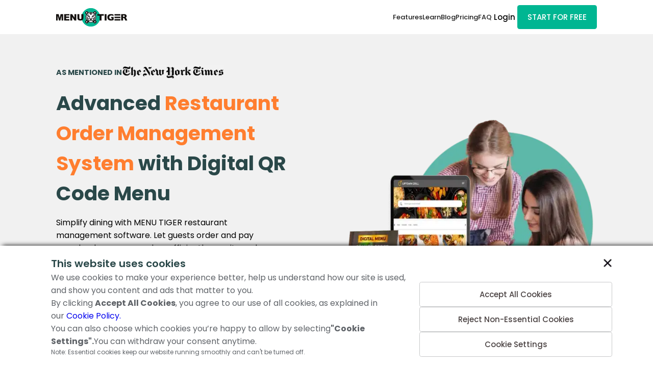

--- FILE ---
content_type: text/html
request_url: https://www.menutiger.com/?utm_source=QRTIGER&utm_medium=blog&utm_campaign=restaurant-website
body_size: 9276
content:
<!DOCTYPE html><html lang="en"><head><meta charSet="utf-8"/><meta name="google-site-verification" content="google0bc6d14a1bda0968.html"/><title>MENU TIGER | Smart Menu QR code Solutions for Restaurants</title><meta name="title" content="MENU TIGER | Smart Restaurant Management System for Restaurants"/><meta name="description" content="Streamline operations, boost sales and elevate your customer experience with MENU TIGER restaurant management software. Try it today!"/><meta name="viewport" content="width=device-width, initial-scale=1"/><meta name="keywords" content="QR code menu, menu QR code, smart QR code menu, digital menu ordering system, online menu ordering system, restaurant order management, QR code restaurant ordering, restaurant ordering system, restaurant ordering software, restaurant order management system, QR code ordering system"/><meta name="robots" content="index, follow"/><link rel="canonical" href="https://www.menutiger.com/"/><link rel="icon" href="/favicon.png"/><meta name="next-head-count" content="10"/><link rel="preload" href="/_next/static/css/db4bd08a05a0ec96.css" as="style" crossorigin=""/><link rel="stylesheet" href="/_next/static/css/db4bd08a05a0ec96.css" crossorigin="" data-n-g=""/><link rel="preload" href="/_next/static/css/6057566efa873685.css" as="style" crossorigin=""/><link rel="stylesheet" href="/_next/static/css/6057566efa873685.css" crossorigin="" data-n-p=""/><noscript data-n-css=""></noscript><script defer="" crossorigin="" nomodule="" src="/_next/static/chunks/polyfills-c67a75d1b6f99dc8.js"></script><script src="/_next/static/chunks/webpack-1ca1bc9fb6131ebc.js" defer="" crossorigin=""></script><script src="/_next/static/chunks/framework-03cd576e71e4cd66.js" defer="" crossorigin=""></script><script src="/_next/static/chunks/main-e24b4219d45d8163.js" defer="" crossorigin=""></script><script src="/_next/static/chunks/pages/_app-7b180c900e52f924.js" defer="" crossorigin=""></script><script src="/_next/static/chunks/332-56883a8efcf5e14d.js" defer="" crossorigin=""></script><script src="/_next/static/chunks/537-7fb95a5c9b152a37.js" defer="" crossorigin=""></script><script src="/_next/static/chunks/336-1021c5d96811d0c6.js" defer="" crossorigin=""></script><script src="/_next/static/chunks/644-365638c23bc3f150.js" defer="" crossorigin=""></script><script src="/_next/static/chunks/829-d644a063877534f9.js" defer="" crossorigin=""></script><script src="/_next/static/chunks/219-0f2ab0b81001e187.js" defer="" crossorigin=""></script><script src="/_next/static/chunks/pages/index-9156122ccd0104bc.js" defer="" crossorigin=""></script><script src="/_next/static/DJPfdhSNw748IEGNLJU3_/_buildManifest.js" defer="" crossorigin=""></script><script src="/_next/static/DJPfdhSNw748IEGNLJU3_/_ssgManifest.js" defer="" crossorigin=""></script></head><body><noscript><iframe src="https://www.googletagmanager.com/ns.html?id=GTM-WQ7CMJ6L" height="0" width="0" style="display:none;visibility:hidden"></iframe></noscript><div id="__next"><main class="Home_main__VkIEL"><div class="style_NAVBAR__MFx16"><div class="maxwidth-wrapper"><a href="/"><img alt="Menu Tiger" loading="lazy" width="154" height="40" decoding="async" data-nimg="1" class="style_NAVBAR_LOGO__dEyy_" style="color:transparent" src="/_next/static/media/logo.80aeb17b.svg"/></a><div class="style_NAVBAR_RIGHT__lxlfu"><div class="style_NAVBAR_DYNAMIC_CONTENT__dwclD" aria-expanded="false"><button class="styles_BUTTON__ycu6U undefined megaMenuStyles_mobile_trigger__ilVgK styles_text__fIRla " type="button">Features</button><div class="megaMenuStyles_menu_container__Rp1SH"><span tabindex="0" role="button" aria-haspopup="true" aria-expanded="false"><a class="style_mega_menu_trigger__2c_EA" href="/features"><p>Features</p></a></span></div><a href="/ebooks">E-books</a><div class="style_nav_item__AWb8c"><p class="style_nav_link__ERZiL">Learn</p><div class="style_submenu__4wO7b"><div class="style_arrow_up__ahIVX"></div><a href="/ebooks">E-books</a></div></div><a href="/blog">Blog</a><a href="/pricing">Pricing</a><a href="/faq">FAQ</a><a target="_blank" href="/api/redirecttologin"><button class="styles_BUTTON__ycu6U undefined undefined styles_text__fIRla " type="button" id="nav_login">Login</button></a><button class="styles_BUTTON__ycu6U undefined style_NAVBAR_HANBURGERBUTTON__BpLsN styles_contained__fGk_9 " type="button">Close</button></div><a href="/signup"><button class="styles_BUTTON__ycu6U undefined undefined styles_contained__fGk_9 " type="button" id="nav_startforfree">START FOR FREE</button></a><button class="styles_BUTTON__ycu6U undefined style_NAVBAR_HANBURGERBUTTON__BpLsN styles_text__fIRla " type="button"><img alt="" loading="lazy" width="17" height="17" decoding="async" data-nimg="1" style="color:transparent" src="/_next/static/media/hanburger.7e185641.svg"/></button></div></div></div><div class="styles_HOMEPAGE__OuA_S"><div class="styles_HOMEPAGE_CONTENT__yZKxj"><div class="bannerStyles_BANNER__BFA6F"><div class="bannerStyles_BANNER_TEXTS__IraHS"><div class="bannerStyles_BANNER_TEXTS_LINE_1__r1Rbv"><p class="p-h6">AS MENTIONED IN </p><img alt="The New York Times" loading="lazy" width="200" height="30" decoding="async" data-nimg="1" style="color:transparent" srcSet="/_next/image?url=https%3A%2F%2Fd25pihiozuzyh0.cloudfront.net%2Fhome-page%2Fnew_york_times.webp&amp;w=256&amp;q=75 1x, /_next/image?url=https%3A%2F%2Fd25pihiozuzyh0.cloudfront.net%2Fhome-page%2Fnew_york_times.webp&amp;w=640&amp;q=75 2x" src="/_next/image?url=https%3A%2F%2Fd25pihiozuzyh0.cloudfront.net%2Fhome-page%2Fnew_york_times.webp&amp;w=640&amp;q=75"/></div><h1 class="bannerStyles_BANNER_TEXTS_LINE_2__y0U_X">Advanced <span>Restaurant Order Management System</span> with Digital QR Code Menu</h1><div class="bannerStyles_BANNER_IMAGES__sCotB"><img alt="" loading="lazy" width="300" height="300" decoding="async" data-nimg="1" class="bannerStyles_BANNER_IMAGES_1__Wp_sB" style="color:transparent" srcSet="/_next/image?url=https%3A%2F%2Fd25pihiozuzyh0.cloudfront.net%2Fhome-page%2Fbanner_1.webp&amp;w=384&amp;q=75 1x, /_next/image?url=https%3A%2F%2Fd25pihiozuzyh0.cloudfront.net%2Fhome-page%2Fbanner_1.webp&amp;w=640&amp;q=75 2x" src="/_next/image?url=https%3A%2F%2Fd25pihiozuzyh0.cloudfront.net%2Fhome-page%2Fbanner_1.webp&amp;w=640&amp;q=75"/><img alt="" loading="lazy" width="180" height="200" decoding="async" data-nimg="1" class="bannerStyles_BANNER_IMAGES_2__wVQyu" style="color:transparent" srcSet="/_next/image?url=https%3A%2F%2Fd25pihiozuzyh0.cloudfront.net%2Fhome-page%2Fbanner_2.webp&amp;w=256&amp;q=75 1x, /_next/image?url=https%3A%2F%2Fd25pihiozuzyh0.cloudfront.net%2Fhome-page%2Fbanner_2.webp&amp;w=384&amp;q=75 2x" src="/_next/image?url=https%3A%2F%2Fd25pihiozuzyh0.cloudfront.net%2Fhome-page%2Fbanner_2.webp&amp;w=384&amp;q=75"/><img alt="" loading="lazy" width="200" height="200" decoding="async" data-nimg="1" class="bannerStyles_BANNER_IMAGES_3__GdEJk" style="color:transparent" srcSet="/_next/image?url=https%3A%2F%2Fd25pihiozuzyh0.cloudfront.net%2Fhome-page%2Fbanner_3.webp&amp;w=256&amp;q=75 1x, /_next/image?url=https%3A%2F%2Fd25pihiozuzyh0.cloudfront.net%2Fhome-page%2Fbanner_3.webp&amp;w=640&amp;q=75 2x" src="/_next/image?url=https%3A%2F%2Fd25pihiozuzyh0.cloudfront.net%2Fhome-page%2Fbanner_3.webp&amp;w=640&amp;q=75"/></div><h3 class="bannerStyles_BANNER_TEXTS_LINE_3__UVdS8">Simplify dining with MENU TIGER restaurant management software. Let guests order and pay seamlessly, manage orders efficiently, monitor sales performance, and execute promotions with precision for a smooth, streamlined operation year-round.</h3><div class="bannerStyles_BANNER_BUTTON_ROW__emFuj"><a target="_blank" href="/signup"><button class="styles_BUTTON__ycu6U styles_secondary__gg_KY undefined styles_contained__fGk_9 " type="button">Get Started for FREE</button></a><a target="_blank" class="text_7rem" style="text-decoration:underline!important" href="https://www.menutiger.com/blog/customer-success-stories">Customer Success Stories</a></div></div></div><div class="carouselStyles_CAROUSEL_CONTAINER__cHYeu"><h2>The Trusted Restaurant Menu Maker by Modern Restaurants &amp; Cafes Worldwide</h2></div><div><div class="statsStyles_STATS__pYpyD"><div class="statsStyles_STATS_COLUMN__iSGm_"><p class="p-h2">0<!-- -->M+</p><p class="p-h6">USERS</p></div><div class="statsStyles_STATS_COLUMN__iSGm_"><p class="p-h2">0<!-- -->K+</p><p class="p-h6">RESTAURANTS</p></div><div class="statsStyles_STATS_COLUMN__iSGm_"><p class="p-h2">0<!-- -->M+</p><p class="p-h6">ORDERS</p></div></div></div><div class="previewVideo_styles_PREVIEWVIDEO__wSVVj"><h2>All-In-One Free Menu Maker And Restaurant Management System</h2><p class="light-text">Boost sales and engagement using MENU TIGER’s free menu maker, management system, and built-in restaurant marketing tools.</p><div class="previewVideo_styles_PREVIEWVIDEO_VIDEO_WRAPPER__Ru1Q9"><img alt="video" loading="lazy" width="1091" height="621" decoding="async" data-nimg="1" style="color:transparent;transform:scale(0.95)" srcSet="/_next/image?url=%2F_next%2Fstatic%2Fmedia%2Fvideo_thumbnail.aab4b033.webp&amp;w=1200&amp;q=75 1x, /_next/image?url=%2F_next%2Fstatic%2Fmedia%2Fvideo_thumbnail.aab4b033.webp&amp;w=3840&amp;q=75 2x" src="/_next/image?url=%2F_next%2Fstatic%2Fmedia%2Fvideo_thumbnail.aab4b033.webp&amp;w=3840&amp;q=75"/><div class="previewVideo_styles_play_button__pVpol"><img alt="play_button" loading="lazy" width="165" height="166" decoding="async" data-nimg="1" style="color:transparent" srcSet="/_next/image?url=%2F_next%2Fstatic%2Fmedia%2Fplay_button.2a690062.webp&amp;w=256&amp;q=75 1x, /_next/image?url=%2F_next%2Fstatic%2Fmedia%2Fplay_button.2a690062.webp&amp;w=384&amp;q=75 2x" src="/_next/image?url=%2F_next%2Fstatic%2Fmedia%2Fplay_button.2a690062.webp&amp;w=384&amp;q=75"/></div></div></div><div class="featuresStyles_FEATURES__N8S3r"><h2>Everything You Need To Get The <span>Kitchen In order</span></h2><p class="light-text">Boost sales and engagement using MENU TIGER’s free menu maker, management system, and built-in restaurant marketing tools.</p><div class="featuresStyles_FEATURES_GRID__qFzp5"><div class="styles_TOOLTIP_TRIGGER__ftjS3" aria-describedby="popup-1"><div class="featuresStyles_FEATURES_GRID_ITEM__uTEyh"><img alt="" loading="lazy" width="90" height="94" decoding="async" data-nimg="1" style="color:transparent" src="/_next/static/media/feature_1.2f0c7c52.svg"/><p>Ordering<br/> Dashboard</p></div></div><div class="styles_TOOLTIP_TRIGGER__ftjS3" aria-describedby="popup-2"><div class="featuresStyles_FEATURES_GRID_ITEM__uTEyh"><img alt="" loading="lazy" width="95" height="79" decoding="async" data-nimg="1" style="color:transparent" src="/_next/static/media/feature_2.a045e461.svg"/><p>Sales<br/> Analytics</p></div></div><div class="styles_TOOLTIP_TRIGGER__ftjS3" aria-describedby="popup-3"><div class="featuresStyles_FEATURES_GRID_ITEM__uTEyh"><img alt="" loading="lazy" width="72" height="76" decoding="async" data-nimg="1" style="color:transparent" src="/_next/static/media/feature_3.5100844f.svg"/><p>Purchase<br/> Analytics</p></div></div><div class="styles_TOOLTIP_TRIGGER__ftjS3" aria-describedby="popup-4"><div class="featuresStyles_FEATURES_GRID_ITEM__uTEyh"><img alt="" loading="lazy" width="59" height="76" decoding="async" data-nimg="1" style="color:transparent" src="/_next/static/media/feature_4.8069e200.svg"/><p>POS<br/> Integration</p></div></div><div class="styles_TOOLTIP_TRIGGER__ftjS3" aria-describedby="popup-5"><div class="featuresStyles_FEATURES_GRID_ITEM__uTEyh"><img alt="" loading="lazy" width="69" height="80" decoding="async" data-nimg="1" style="color:transparent" src="/_next/static/media/feature_5.d564f966.svg"/><p>QR code<br/> Menu Creation</p></div></div><div class="styles_TOOLTIP_TRIGGER__ftjS3" aria-describedby="popup-6"><div class="featuresStyles_FEATURES_GRID_ITEM__uTEyh"><img alt="" loading="lazy" width="67" height="81" decoding="async" data-nimg="1" style="color:transparent" src="/_next/static/media/feature_6.886b65d7.svg"/><p>Customer Order<br/> Management</p></div></div><div class="styles_TOOLTIP_TRIGGER__ftjS3" aria-describedby="popup-7"><div class="featuresStyles_FEATURES_GRID_ITEM__uTEyh"><img alt="" loading="lazy" width="96" height="78" decoding="async" data-nimg="1" style="color:transparent" src="/_next/static/media/feature_7.2bc470e0.svg"/><p>Menu Analytics<br/> and Insights</p></div></div><div class="styles_TOOLTIP_TRIGGER__ftjS3" aria-describedby="popup-8"><div class="featuresStyles_FEATURES_GRID_ITEM__uTEyh"><img alt="" loading="lazy" width="81" height="81" decoding="async" data-nimg="1" style="color:transparent" src="/_next/static/media/feature_8.cf37b7b2.svg"/><p>Restaurant<br/> Branding</p></div></div><div class="styles_TOOLTIP_TRIGGER__ftjS3" aria-describedby="popup-9"><div class="featuresStyles_FEATURES_GRID_ITEM__uTEyh"><img alt="" loading="lazy" width="89" height="76" decoding="async" data-nimg="1" style="color:transparent" src="/_next/static/media/feature_9.86192d71.svg"/><p>Customer<br/> Feedback</p></div></div><div class="styles_TOOLTIP_TRIGGER__ftjS3" aria-describedby="popup-10"><div class="featuresStyles_FEATURES_GRID_ITEM__uTEyh"><img alt="" loading="lazy" width="82" height="79" decoding="async" data-nimg="1" style="color:transparent" src="/_next/static/media/feature_10.eff1dd24.svg"/><p>Multilingual<br/> Support</p></div></div></div><a href="/features"><button class="styles_BUTTON__ycu6U styles_secondary__gg_KY undefined styles_contained__fGk_9 " type="button">SEE ALL FEATURES</button></a></div><a href="https://www.youtube.com/watch?v=u_84N238Ec0" target="_blank" rel="noopener noreferrer"><img alt="Macdonalds" loading="lazy" width="1200" height="214" decoding="async" data-nimg="1" style="color:transparent;height:fit-content;position:relative;width:100%;cursor:pointer;object-fit:contain" srcSet="/_next/image?url=%2F_next%2Fstatic%2Fmedia%2Fmacdonalds.3217553d.png&amp;w=1200&amp;q=75 1x, /_next/image?url=%2F_next%2Fstatic%2Fmedia%2Fmacdonalds.3217553d.png&amp;w=3840&amp;q=75 2x" src="/_next/image?url=%2F_next%2Fstatic%2Fmedia%2Fmacdonalds.3217553d.png&amp;w=3840&amp;q=75"/></a><div class="whyOperatorsLoveUs_WHYLOVE__80K1_"><h2>Why <span>restaurant operators</span> love using our digital menu</h2><div class="whyOperatorsLoveUs_WHYLOVE_GRID__MOI_m"><div class="whyOperatorsLoveUs_WHYLOVE_CARD__vosj_"><img alt="" loading="lazy" width="1701" height="850" decoding="async" data-nimg="1" style="color:transparent" srcSet="/_next/image?url=%2F_next%2Fstatic%2Fmedia%2FwhyLove_1.dc110fdf.webp&amp;w=1920&amp;q=75 1x, /_next/image?url=%2F_next%2Fstatic%2Fmedia%2FwhyLove_1.dc110fdf.webp&amp;w=3840&amp;q=75 2x" src="/_next/image?url=%2F_next%2Fstatic%2Fmedia%2FwhyLove_1.dc110fdf.webp&amp;w=3840&amp;q=75"/><div class="whyOperatorsLoveUs_WHYLOVE_CARD_CONTENT__JE98D"><h3>Transition to contactless ordering and payment</h3><p class="light-text"> Go paperless and embrace contactless ordering and payments using a restaurant QR code menu for a cleaner and safer experience.</p></div></div><div class="whyOperatorsLoveUs_WHYLOVE_CARD__vosj_"><img alt="" loading="lazy" width="1600" height="1066" decoding="async" data-nimg="1" style="color:transparent" srcSet="/_next/image?url=%2F_next%2Fstatic%2Fmedia%2FwhyLove_2.3100ef2c.webp&amp;w=1920&amp;q=75 1x, /_next/image?url=%2F_next%2Fstatic%2Fmedia%2FwhyLove_2.3100ef2c.webp&amp;w=3840&amp;q=75 2x" src="/_next/image?url=%2F_next%2Fstatic%2Fmedia%2FwhyLove_2.3100ef2c.webp&amp;w=3840&amp;q=75"/><div class="whyOperatorsLoveUs_WHYLOVE_CARD_CONTENT__JE98D"><h3>Easy-to-update menu items and prices</h3><p class="light-text">Modify menus and prices in real-time with an interactive restaurant menu.</p></div></div><div class="whyOperatorsLoveUs_WHYLOVE_CARD__vosj_"><img alt="" loading="lazy" width="1600" height="1066" decoding="async" data-nimg="1" style="color:transparent" srcSet="/_next/image?url=%2F_next%2Fstatic%2Fmedia%2FwhyLove_3.dbcb6972.webp&amp;w=1920&amp;q=75 1x, /_next/image?url=%2F_next%2Fstatic%2Fmedia%2FwhyLove_3.dbcb6972.webp&amp;w=3840&amp;q=75 2x" src="/_next/image?url=%2F_next%2Fstatic%2Fmedia%2FwhyLove_3.dbcb6972.webp&amp;w=3840&amp;q=75"/><div class="whyOperatorsLoveUs_WHYLOVE_CARD_CONTENT__JE98D"><h3>Reduce wait times</h3><p class="light-text">Our streamlined ordering system enhances efficiency with faster service, keeping customers happy with shorter wait times.</p></div></div><div class="whyOperatorsLoveUs_WHYLOVE_CARD__vosj_"><img alt="" loading="lazy" width="1600" height="1066" decoding="async" data-nimg="1" style="color:transparent" srcSet="/_next/image?url=%2F_next%2Fstatic%2Fmedia%2FwhyLove_4.0a38e366.webp&amp;w=1920&amp;q=75 1x, /_next/image?url=%2F_next%2Fstatic%2Fmedia%2FwhyLove_4.0a38e366.webp&amp;w=3840&amp;q=75 2x" src="/_next/image?url=%2F_next%2Fstatic%2Fmedia%2FwhyLove_4.0a38e366.webp&amp;w=3840&amp;q=75"/><div class="whyOperatorsLoveUs_WHYLOVE_CARD_CONTENT__JE98D"><h3>Create cost-effective solutions</h3><p class="light-text">Our QR code menu is a cost-effective solution that reduces the need for printing and minimizes staff workload.</p></div></div><div class="whyOperatorsLoveUs_WHYLOVE_CARD__vosj_"><img alt="" loading="lazy" width="1600" height="1066" decoding="async" data-nimg="1" style="color:transparent" srcSet="/_next/image?url=%2F_next%2Fstatic%2Fmedia%2FwhyLove_5.7bde8c69.webp&amp;w=1920&amp;q=75 1x, /_next/image?url=%2F_next%2Fstatic%2Fmedia%2FwhyLove_5.7bde8c69.webp&amp;w=3840&amp;q=75 2x" src="/_next/image?url=%2F_next%2Fstatic%2Fmedia%2FwhyLove_5.7bde8c69.webp&amp;w=3840&amp;q=75"/><div class="whyOperatorsLoveUs_WHYLOVE_CARD_CONTENT__JE98D"><h3>Increase order accuracy</h3><p class="light-text">Bid farewell to incorrect dishes as a menu QR code guarantees precision, enhancing overall customer satisfaction.</p></div></div><div class="whyOperatorsLoveUs_WHYLOVE_CARD__vosj_"><img alt="" loading="lazy" width="1600" height="1066" decoding="async" data-nimg="1" style="color:transparent" srcSet="/_next/image?url=%2F_next%2Fstatic%2Fmedia%2FwhyLove_6.257286ac.webp&amp;w=1920&amp;q=75 1x, /_next/image?url=%2F_next%2Fstatic%2Fmedia%2FwhyLove_6.257286ac.webp&amp;w=3840&amp;q=75 2x" src="/_next/image?url=%2F_next%2Fstatic%2Fmedia%2FwhyLove_6.257286ac.webp&amp;w=3840&amp;q=75"/><div class="whyOperatorsLoveUs_WHYLOVE_CARD_CONTENT__JE98D"><h3>Enhance customer experience</h3><p class="light-text">Elevate the dining experience with our customer-friendly interactive restaurant menu features, turning satisfied customers into loyal patrons.</p></div></div></div></div><div class="toolsStyles_TOOLS__cCTVe"><div class="toolsStyles_TOOLS_LEFT__8chfe"><h3>Pairs perfectly<br/> with <span>tools you use</span></h3><p>Easily connect your dashboard with payment gateways, printers, and any software</p></div><div class="toolsStyles_TOOLS_RIGHT__fPOMT"><img alt="" loading="lazy" width="125" height="51" decoding="async" data-nimg="1" style="color:transparent" src="/_next/static/media/applePay.2ba9a053.svg"/><img alt="" loading="lazy" width="143" height="46" decoding="async" data-nimg="1" style="color:transparent" src="/_next/static/media/canva.7543c494.svg"/><img alt="" loading="lazy" width="233" height="44" decoding="async" data-nimg="1" style="color:transparent" src="/_next/static/media/google_play.5dcaa1df.svg"/><img alt="" loading="lazy" width="192" height="52" decoding="async" data-nimg="1" style="color:transparent" src="/_next/static/media/paypal.3fa6e2c2.svg"/><img alt="" loading="lazy" width="116" height="49" decoding="async" data-nimg="1" style="color:transparent" src="/_next/static/media/stripe.e5120b97.svg"/><img alt="" loading="lazy" width="142" height="66" decoding="async" data-nimg="1" style="color:transparent" src="/_next/static/media/zapier.653f7292.svg"/></div></div><div class="react-tabs" data-rttabs="true"><ul class="react-tabs__tab-list" role="tablist"><li class="react-tabs__tab react-tabs__tab--selected" role="tab" id="tab:Rj56:0" aria-selected="true" aria-disabled="false" aria-controls="panel:Rj56:0" tabindex="0" data-rttab="true"><img alt="" loading="lazy" width="67" height="28" decoding="async" data-nimg="1" style="color:transparent" src="/_next/static/media/stripe.9dd79e81.svg"/></li><li class="react-tabs__tab" role="tab" id="tab:Rj56:1" aria-selected="false" aria-disabled="false" aria-controls="panel:Rj56:1" data-rttab="true"><img alt="" loading="lazy" width="115" height="28" decoding="async" data-nimg="1" style="color:transparent" src="/_next/static/media/paypal.5b6696d6.svg"/></li><li class="react-tabs__tab" role="tab" id="tab:Rj56:2" aria-selected="false" aria-disabled="false" aria-controls="panel:Rj56:2" data-rttab="true"><img alt="" loading="lazy" width="87" height="28" decoding="async" data-nimg="1" style="color:transparent" src="/_next/static/media/adyen.9a932323.svg"/></li><li class="react-tabs__tab" role="tab" id="tab:Rj56:3" aria-selected="false" aria-disabled="false" aria-controls="panel:Rj56:3" data-rttab="true"><img alt="" loading="lazy" width="246" height="28" decoding="async" data-nimg="1" style="color:transparent" src="/_next/static/media/braintree.bd541390.svg"/></li></ul><div class="paymentOptionsStyles_POPTIONS_PANEL__Z0G7S react-tabs__tab-panel--selected" role="tabpanel" id="panel:Rj56:0" aria-labelledby="tab:Rj56:0"><div class="paymentOptionsStyles_POPTIONS_PANEL_CONTENT__w_NCz"><img alt="partner-image" loading="lazy" width="46" height="46" decoding="async" data-nimg="1" style="color:transparent;max-height:1.7rem;object-fit:contain" src="/_next/static/media/AMEX.4248646e.svg"/><img alt="partner-image" loading="lazy" width="99" height="32" decoding="async" data-nimg="1" style="color:transparent;max-height:1.7rem;object-fit:contain" src="/_next/static/media/visa.aa0c4e5e.svg"/><img alt="partner-image" loading="lazy" width="72" height="46" decoding="async" data-nimg="1" style="color:transparent;max-height:1.7rem;object-fit:contain" src="/_next/static/media/discover.8e898d5e.svg"/><img alt="partner-image" loading="lazy" width="74" height="45" decoding="async" data-nimg="1" style="color:transparent;max-height:1.7rem;object-fit:contain" src="/_next/static/media/master.f54be2da.svg"/><img alt="partner-image" loading="lazy" width="64" height="45" decoding="async" data-nimg="1" style="color:transparent;max-height:1.7rem;object-fit:contain" src="/_next/static/media/bancontract.8f2b6fa7.svg"/><img alt="partner-image" loading="lazy" width="66" height="45" decoding="async" data-nimg="1" style="color:transparent;max-height:1.7rem;object-fit:contain" src="/_next/static/media/eps.b7c9b012.svg"/><img alt="partner-image" loading="lazy" width="52" height="45" decoding="async" data-nimg="1" style="color:transparent;max-height:1.7rem;object-fit:contain" src="/_next/static/media/ideal.8e3d4232.svg"/><img alt="partner-image" loading="lazy" width="124" height="32" decoding="async" data-nimg="1" style="color:transparent;max-height:1.7rem;object-fit:contain" src="/_next/static/media/alipay.17ccbedc.svg"/><img alt="partner-image" loading="lazy" width="69" height="44" decoding="async" data-nimg="1" style="color:transparent;max-height:1.7rem;object-fit:contain" src="/_next/static/media/applepay.523dc1d3.svg"/><img alt="partner-image" loading="lazy" width="83" height="44" decoding="async" data-nimg="1" style="color:transparent;max-height:1.7rem;object-fit:contain" src="/_next/static/media/gpay.8288271d.svg"/><img alt="partner-image" loading="lazy" width="141" height="38" decoding="async" data-nimg="1" style="color:transparent;max-height:1.7rem;object-fit:contain" src="/_next/static/media/grabpay.7d5648b0.svg"/><img alt="partner-image" loading="lazy" width="112" height="38" decoding="async" data-nimg="1" style="color:transparent;max-height:1.7rem;object-fit:contain" src="/_next/static/media/link.77b1294a.svg"/><img alt="partner-image" loading="lazy" width="221" height="40" decoding="async" data-nimg="1" style="color:transparent;max-height:1.7rem;object-fit:contain" src="/_next/static/media/wechatpay.e6dab2d2.svg"/><img alt="partner-image" loading="lazy" width="174" height="34" decoding="async" data-nimg="1" style="color:transparent;max-height:1.7rem;object-fit:contain" src="/_next/static/media/paynow.b25782df.svg"/></div></div><div class="paymentOptionsStyles_POPTIONS_PANEL__Z0G7S" role="tabpanel" id="panel:Rj56:1" aria-labelledby="tab:Rj56:1"></div><div class="paymentOptionsStyles_POPTIONS_PANEL__Z0G7S" role="tabpanel" id="panel:Rj56:2" aria-labelledby="tab:Rj56:2"></div><div class="paymentOptionsStyles_POPTIONS_PANEL__Z0G7S" role="tabpanel" id="panel:Rj56:3" aria-labelledby="tab:Rj56:3"></div></div><div class="scanQRForMenuStyles_SCANQRCODEVIEW__ekUfi"><h2>Scan the QR code to Preview Your <span>Digital Menu</span> For Restaurants</h2><p class="light-text">Explore a customizable, interactive menu designed to simplify ordering, boost your engagement, and showcase your restaurant at its best in just a scan.</p><div class="scanQRForMenuStyles_SCANQRCODEVIEW_CONTENT__OKpM1"><div class="scanQRForMenuStyles_SCANQRCODEVIEW_CONTENT_IMAGES__Kvumm"><img alt="" loading="lazy" width="287" height="296" decoding="async" data-nimg="1" style="color:transparent" src="/_next/static/media/qr_code_scan.9237a00c.svg"/><img alt="" loading="lazy" width="374" height="654" decoding="async" data-nimg="1" style="color:transparent" srcSet="/_next/image?url=%2F_next%2Fstatic%2Fmedia%2Fmenu_moblie_view.0f682208.webp&amp;w=384&amp;q=75 1x, /_next/image?url=%2F_next%2Fstatic%2Fmedia%2Fmenu_moblie_view.0f682208.webp&amp;w=750&amp;q=75 2x" src="/_next/image?url=%2F_next%2Fstatic%2Fmedia%2Fmenu_moblie_view.0f682208.webp&amp;w=750&amp;q=75"/></div><p>Our smart digital menu for restaurants is powered by technology that has been used in the hospitality business since 2018</p><button class="styles_BUTTON__ycu6U styles_tertiary__qDq5S undefined styles_contained__fGk_9 " type="button"><a target="_blank" href="/signup">Create your QR code menu</a></button></div></div><div class="freeTemplatesStyles_FREETEMPLATES__9Kzga"><h2>Choose from our collection of <span> free customizable</span> templates</h2><div class="freeTemplatesStyles_FREETEMPLATES_GRID__b_uae"><div class="freeTemplatesStyles_FREETEMPLATES_GRID_ITEM__psm9O"><img alt="" loading="lazy" width="447" height="467" decoding="async" data-nimg="1" style="color:transparent" srcSet="/_next/image?url=%2F_next%2Fstatic%2Fmedia%2Ffree_templates_1.70afb66a.webp&amp;w=640&amp;q=75 1x, /_next/image?url=%2F_next%2Fstatic%2Fmedia%2Ffree_templates_1.70afb66a.webp&amp;w=1080&amp;q=75 2x" src="/_next/image?url=%2F_next%2Fstatic%2Fmedia%2Ffree_templates_1.70afb66a.webp&amp;w=1080&amp;q=75"/><p>Menu</p></div><div class="freeTemplatesStyles_FREETEMPLATES_GRID_ITEM__psm9O"><img alt="" loading="lazy" width="450" height="463" decoding="async" data-nimg="1" style="color:transparent" srcSet="/_next/image?url=%2F_next%2Fstatic%2Fmedia%2Ffree_templates_2.02e2ef37.webp&amp;w=640&amp;q=75 1x, /_next/image?url=%2F_next%2Fstatic%2Fmedia%2Ffree_templates_2.02e2ef37.webp&amp;w=1080&amp;q=75 2x" src="/_next/image?url=%2F_next%2Fstatic%2Fmedia%2Ffree_templates_2.02e2ef37.webp&amp;w=1080&amp;q=75"/><p>Coaster</p></div><div class="freeTemplatesStyles_FREETEMPLATES_GRID_ITEM__psm9O"><img alt="" loading="lazy" width="445" height="464" decoding="async" data-nimg="1" style="color:transparent" srcSet="/_next/image?url=%2F_next%2Fstatic%2Fmedia%2Ffree_templates_3.62ca0bf0.webp&amp;w=640&amp;q=75 1x, /_next/image?url=%2F_next%2Fstatic%2Fmedia%2Ffree_templates_3.62ca0bf0.webp&amp;w=1080&amp;q=75 2x" src="/_next/image?url=%2F_next%2Fstatic%2Fmedia%2Ffree_templates_3.62ca0bf0.webp&amp;w=1080&amp;q=75"/><p>Poster</p></div><div class="freeTemplatesStyles_FREETEMPLATES_GRID_ITEM__psm9O"><img alt="" loading="lazy" width="445" height="460" decoding="async" data-nimg="1" style="color:transparent" srcSet="/_next/image?url=%2F_next%2Fstatic%2Fmedia%2Ffree_templates_4.026310d2.webp&amp;w=640&amp;q=75 1x, /_next/image?url=%2F_next%2Fstatic%2Fmedia%2Ffree_templates_4.026310d2.webp&amp;w=1080&amp;q=75 2x" src="/_next/image?url=%2F_next%2Fstatic%2Fmedia%2Ffree_templates_4.026310d2.webp&amp;w=1080&amp;q=75"/><p>Table Tent</p></div><div class="freeTemplatesStyles_FREETEMPLATES_GRID_ITEM__psm9O"><img alt="" loading="lazy" width="448" height="468" decoding="async" data-nimg="1" style="color:transparent" srcSet="/_next/image?url=%2F_next%2Fstatic%2Fmedia%2Ffree_templates_5.c2cafd02.webp&amp;w=640&amp;q=75 1x, /_next/image?url=%2F_next%2Fstatic%2Fmedia%2Ffree_templates_5.c2cafd02.webp&amp;w=1080&amp;q=75 2x" src="/_next/image?url=%2F_next%2Fstatic%2Fmedia%2Ffree_templates_5.c2cafd02.webp&amp;w=1080&amp;q=75"/><p>Sticker</p></div><div class="freeTemplatesStyles_FREETEMPLATES_GRID_ITEM__psm9O"><img alt="" loading="lazy" width="443" height="466" decoding="async" data-nimg="1" style="color:transparent" srcSet="/_next/image?url=%2F_next%2Fstatic%2Fmedia%2Ffree_templates_6.c0c55484.webp&amp;w=640&amp;q=75 1x, /_next/image?url=%2F_next%2Fstatic%2Fmedia%2Ffree_templates_6.c0c55484.webp&amp;w=1080&amp;q=75 2x" src="/_next/image?url=%2F_next%2Fstatic%2Fmedia%2Ffree_templates_6.c0c55484.webp&amp;w=1080&amp;q=75"/><p>A-Frame</p></div><div class="freeTemplatesStyles_FREETEMPLATES_GRID_ITEM__psm9O"><img alt="" loading="lazy" width="446" height="466" decoding="async" data-nimg="1" style="color:transparent" srcSet="/_next/image?url=%2F_next%2Fstatic%2Fmedia%2Ffree_templates_7.f621d9ce.webp&amp;w=640&amp;q=75 1x, /_next/image?url=%2F_next%2Fstatic%2Fmedia%2Ffree_templates_7.f621d9ce.webp&amp;w=1080&amp;q=75 2x" src="/_next/image?url=%2F_next%2Fstatic%2Fmedia%2Ffree_templates_7.f621d9ce.webp&amp;w=1080&amp;q=75"/><p>Business Card</p></div><div class="freeTemplatesStyles_FREETEMPLATES_GRID_ITEM__psm9O"><img alt="" loading="lazy" width="449" height="469" decoding="async" data-nimg="1" style="color:transparent" srcSet="/_next/image?url=%2F_next%2Fstatic%2Fmedia%2Ffree_templates_8.686adca9.webp&amp;w=640&amp;q=75 1x, /_next/image?url=%2F_next%2Fstatic%2Fmedia%2Ffree_templates_8.686adca9.webp&amp;w=1080&amp;q=75 2x" src="/_next/image?url=%2F_next%2Fstatic%2Fmedia%2Ffree_templates_8.686adca9.webp&amp;w=1080&amp;q=75"/><p>Gift Cards</p></div></div><p>Save time on creating menus, posters, table tents, stickers, coasters, A-frames, and more.</p><button class="styles_BUTTON__ycu6U undefined undefined styles_contained__fGk_9 " type="button"><a target="_blank" href="https://www.templates.qrcode-tiger.com">View more templates</a></button></div><div class="qrTigerStyles_QRTIGER__nr2Jt"><div class="qrTigerStyles_QRTIGER_LEFT__4rJQ8"><img alt="" loading="lazy" width="626" height="198" decoding="async" data-nimg="1" class="qrTigerStyles_QRTIGER_LEFT_LOGO__A0Sqp" style="color:transparent" srcSet="/_next/image?url=%2F_next%2Fstatic%2Fmedia%2Fqr_tiger_logo.91a71b64.webp&amp;w=640&amp;q=75 1x, /_next/image?url=%2F_next%2Fstatic%2Fmedia%2Fqr_tiger_logo.91a71b64.webp&amp;w=1920&amp;q=75 2x" src="/_next/image?url=%2F_next%2Fstatic%2Fmedia%2Fqr_tiger_logo.91a71b64.webp&amp;w=1920&amp;q=75"/><p>MENU TIGER Menu QR Code is a part of QR TIGER, a leading QR code software for marketing.</p><img alt="" loading="lazy" width="584" height="321" decoding="async" data-nimg="1" class="qrTigerStyles_QRTIGER_RIGHT__ce2_7" style="color:transparent" srcSet="/_next/image?url=%2F_next%2Fstatic%2Fmedia%2FqrTiger.bdb797df.webp&amp;w=640&amp;q=75 1x, /_next/image?url=%2F_next%2Fstatic%2Fmedia%2FqrTiger.bdb797df.webp&amp;w=1200&amp;q=75 2x" src="/_next/image?url=%2F_next%2Fstatic%2Fmedia%2FqrTiger.bdb797df.webp&amp;w=1200&amp;q=75"/><button class="styles_BUTTON__ycu6U styles_quaternary__0PZ_p undefined styles_contained__fGk_9 " type="button">Visit QR TIGER</button></div></div><div class="reviewsStyles_REVIEWS__hfLjL"><h3>Read our reviews from our satisfied customers</h3><div class="reviewsStyles_REVIEWS_GRID__PyU8O"><div class="reviewsStyles_REVIEWS_GRID_ITEM__BgEST"><img alt="" loading="lazy" width="144" height="144" decoding="async" data-nimg="1" style="color:transparent" srcSet="/_next/image?url=%2F_next%2Fstatic%2Fmedia%2Fuser1.a91d8f6d.webp&amp;w=256&amp;q=75 1x, /_next/image?url=%2F_next%2Fstatic%2Fmedia%2Fuser1.a91d8f6d.webp&amp;w=384&amp;q=75 2x" src="/_next/image?url=%2F_next%2Fstatic%2Fmedia%2Fuser1.a91d8f6d.webp&amp;w=384&amp;q=75"/><p class="p-h3">Abby G.</p><p>Restaurant Owner</p><div class="starRating_STARRATINGS__rtWcx"><img alt="" loading="lazy" width="138" height="22" decoding="async" data-nimg="1" style="color:transparent" src="/_next/static/media/star-rating.de912d67.svg"/></div><div class="reviewsStyles_REVIEWS_GRID_ITEM_DESCRIPTION__zXRKc"><p class="text_7rem ">We increased our average order size by 20% when we launched our QR code dine-in ordering in our restaurants. <br/> <br/> It’s very easy to implement, and our customers love fast and convenient ordering.</p></div></div><div class="reviewsStyles_REVIEWS_GRID_ITEM__BgEST"><img alt="" loading="lazy" width="144" height="144" decoding="async" data-nimg="1" style="color:transparent" srcSet="/_next/image?url=%2F_next%2Fstatic%2Fmedia%2Fuser2.c43abfcd.webp&amp;w=256&amp;q=75 1x, /_next/image?url=%2F_next%2Fstatic%2Fmedia%2Fuser2.c43abfcd.webp&amp;w=384&amp;q=75 2x" src="/_next/image?url=%2F_next%2Fstatic%2Fmedia%2Fuser2.c43abfcd.webp&amp;w=384&amp;q=75"/><p class="p-h3">Peter P.</p><p>Head of Marketing</p><div class="starRating_STARRATINGS__rtWcx"><img alt="" loading="lazy" width="138" height="22" decoding="async" data-nimg="1" style="color:transparent" src="/_next/static/media/star-rating.de912d67.svg"/></div><div class="reviewsStyles_REVIEWS_GRID_ITEM_DESCRIPTION__zXRKc"><p class="text_7rem ">I was able to save both money and time… I recommend MENU TIGER to those who have restaurants and small food businesses. <br/> <br/>Two thumbs up for coming up with a helpful online tool.</p></div></div><div class="reviewsStyles_REVIEWS_GRID_ITEM__BgEST"><img alt="" loading="lazy" width="144" height="144" decoding="async" data-nimg="1" style="color:transparent" srcSet="/_next/image?url=%2F_next%2Fstatic%2Fmedia%2Fuser3.c9c8faca.webp&amp;w=256&amp;q=75 1x, /_next/image?url=%2F_next%2Fstatic%2Fmedia%2Fuser3.c9c8faca.webp&amp;w=384&amp;q=75 2x" src="/_next/image?url=%2F_next%2Fstatic%2Fmedia%2Fuser3.c9c8faca.webp&amp;w=384&amp;q=75"/><p class="p-h3">Adrian W.</p><p>General Manager</p><div class="starRating_STARRATINGS__rtWcx"><img alt="" loading="lazy" width="138" height="22" decoding="async" data-nimg="1" style="color:transparent" src="/_next/static/media/star-rating.de912d67.svg"/></div><div class="reviewsStyles_REVIEWS_GRID_ITEM_DESCRIPTION__zXRKc"><p class="text_7rem ">I recommend MENU TIGER for anyone looking to expand their restaurant business and add a digital edge. It&#x27;s easy, user-friendly, and highly cost-effective.</p></div></div></div></div><div class="createFirstMenuStyles_CREATEFIRSTMENU__f8psp"><div class="createFirstMenuStyles_CREATEFIRSTMENU_LEFT__KPlJ5"><p>GET STARTED NOW</p><h3>Create Your First Digital Menu With Our Online Menu Maker</h3><p>Design, customize, and publish your menu in minutes. Engage with your customers, streamline orders, and simplify restaurant order management, all in one tool.</p><button class="styles_BUTTON__ycu6U styles_tertiary__qDq5S undefined styles_contained__fGk_9 " type="button"><a target="_blank" href="/signup">GET STARTED FOR FREE</a></button></div><div class="createFirstMenuStyles_CREATEFIRSTMENU_RIGHT__yNTnu"><img alt="" loading="lazy" width="925" height="578" decoding="async" data-nimg="1" style="color:transparent" srcSet="/_next/image?url=%2F_next%2Fstatic%2Fmedia%2FcreateFirstMenu.41335450.webp&amp;w=1080&amp;q=75 1x, /_next/image?url=%2F_next%2Fstatic%2Fmedia%2FcreateFirstMenu.41335450.webp&amp;w=1920&amp;q=75 2x" src="/_next/image?url=%2F_next%2Fstatic%2Fmedia%2FcreateFirstMenu.41335450.webp&amp;w=1920&amp;q=75"/></div></div><div class="FAQStyles_FAQ__TCCDt" id="faq"><h2>Frequently Asked Questions</h2><div class="FAQStyles_FAQ_CONTENT__BnIls"><div class="accordionSTyles_ACCORDION__zMm2l"><div class="accordionSTyles_ACCORDION_TITLE___5VzQ"><h5>What is an online management system?</h5><img alt="" loading="lazy" width="27" height="16" decoding="async" data-nimg="1" class="" style="color:transparent" src="/_next/static/media/down_arrow.347db71c.svg"/></div><div class="accordionSTyles_ACCORDION_CONTENT__vji5G" aria-expanded="false"><p class="light-text">Online management systems are integrated digital platforms that centralize restaurant operations, including menu design, order processing, sales tracking, and customer engagement. They empower restaurants to improve their operations with efficiency, accuracy, and real-time insights for sustainable growth.</p></div></div><div class="accordionSTyles_ACCORDION__zMm2l"><div class="accordionSTyles_ACCORDION_TITLE___5VzQ"><h5>What are digital menus in an online management system?</h5><img alt="" loading="lazy" width="27" height="16" decoding="async" data-nimg="1" class="" style="color:transparent" src="/_next/static/media/down_arrow.347db71c.svg"/></div><div class="accordionSTyles_ACCORDION_CONTENT__vji5G" aria-expanded="false"><p class="light-text">Digital menus in an online management system are virtual menus accessed through QR codes on phones, tablets, or kiosks. These let guests browse, order, and pay instantly, while restaurants update items, track sales, and manage operations.</p></div></div><div class="accordionSTyles_ACCORDION__zMm2l"><div class="accordionSTyles_ACCORDION_TITLE___5VzQ"><h5>Can a digital menu be saved as a QR code?</h5><img alt="" loading="lazy" width="27" height="16" decoding="async" data-nimg="1" class="" style="color:transparent" src="/_next/static/media/down_arrow.347db71c.svg"/></div><div class="accordionSTyles_ACCORDION_CONTENT__vji5G" aria-expanded="false"><p class="light-text">Absolutely! You can store and save your digital menu as a customized QR code and let your customers scan it via smartphones, iPads, or tablets.</p></div></div><div class="accordionSTyles_ACCORDION__zMm2l"><div class="accordionSTyles_ACCORDION_TITLE___5VzQ"><h5>Are QR code menus free?</h5><img alt="" loading="lazy" width="27" height="16" decoding="async" data-nimg="1" class="" style="color:transparent" src="/_next/static/media/down_arrow.347db71c.svg"/></div><div class="accordionSTyles_ACCORDION_CONTENT__vji5G" aria-expanded="false"><p class="light-text">QR code menus can be free or paid. Free options include static QR codes linking to a PDF or website, but they can’t be edited after creation. Paid options, like MENU TIGER restaurant management software, offer dynamic QR codes that allow menu updates, ordering, payments, and analytics. If you need a simple, non-editable QR code, you can create one for free. For more advanced features, a paid solution is required.</p></div></div><div class="accordionSTyles_ACCORDION__zMm2l"><div class="accordionSTyles_ACCORDION_TITLE___5VzQ"><h5>How do I get a QR code for my menu?</h5><img alt="" loading="lazy" width="27" height="16" decoding="async" data-nimg="1" class="" style="color:transparent" src="/_next/static/media/down_arrow.347db71c.svg"/></div><div class="accordionSTyles_ACCORDION_CONTENT__vji5G" aria-expanded="false"><p class="light-text">You can get a QR code for your menu in three simple steps:</p><ol class="styles_FAQ_ORDER_LIST___LNzo"><li class="light-text">Create or Upload Your Menu – Use a website, Google Drive, or a digital menu platform like MENU TIGER.</li><li class="light-text">Generate a QR Code – Use a free QR code generator for a static link or a paid service for a dynamic, editable QR code.</li><li class="light-text">Print &amp; Display It – Download the QR code, print it on table tents, menus, or posters, and place it where customers can scan easily.</li></ol></div></div><div class="accordionSTyles_ACCORDION__zMm2l"><div class="accordionSTyles_ACCORDION_TITLE___5VzQ"><h5>How do I scan a menu QR code with a smartphone?</h5><img alt="" loading="lazy" width="27" height="16" decoding="async" data-nimg="1" class="" style="color:transparent" src="/_next/static/media/down_arrow.347db71c.svg"/></div><div class="accordionSTyles_ACCORDION_CONTENT__vji5G" aria-expanded="false"><p class="light-text">Here’s how to scan a menu QR code with a smartphone:</p><ol class="styles_FAQ_ORDER_LIST___LNzo"><li class="light-text">Open the Camera App – Most modern smartphones can scan QR codes directly using the camera.</li><li class="light-text">Point the Camera at the QR Code – Hold your phone steady so the QR code is clear.</li><li class="light-text">Tap the Notification – A link will appear; tap it to open the menu or website.</li></ol><p class="light-text">If your camera doesn’t scan QR codes, use Google Lens (Android) or the Control Center QR scanner (iPhone).</p></div></div><div class="accordionSTyles_ACCORDION__zMm2l"><div class="accordionSTyles_ACCORDION_TITLE___5VzQ"><h5>What are the four types of ordering systems?</h5><img alt="" loading="lazy" width="27" height="16" decoding="async" data-nimg="1" class="" style="color:transparent" src="/_next/static/media/down_arrow.347db71c.svg"/></div><div class="accordionSTyles_ACCORDION_CONTENT__vji5G" aria-expanded="false"><ol class="styles_FAQ_ORDER_LIST___LNzo"><li class="light-text">In-house Ordering – Customers order directly at the counter or table.</li><li class="light-text">Online Ordering – Customers order via a website or app.</li><li class="light-text">Phone Ordering – Customers call to place their order.</li><li class="light-text">Delivery Ordering – Orders are placed for delivery through third-party services or directly with the restaurant.</li></ol><p class="light-text" style="margin-top:1rem">Online restaurant management system for restaurants allows customers to scan a QR code with their phone to view the menu, place orders, and pay directly from their device. It eliminates the need for physical menus and reduces wait times by streamlining the ordering process. Customers can order and pay without interacting with staff, improving efficiency and hygiene.</p></div></div><div class="accordionSTyles_ACCORDION__zMm2l"><div class="accordionSTyles_ACCORDION_TITLE___5VzQ"><h5>Do you have a POS system?</h5><img alt="" loading="lazy" width="27" height="16" decoding="async" data-nimg="1" class="" style="color:transparent" src="/_next/static/media/down_arrow.347db71c.svg"/></div><div class="accordionSTyles_ACCORDION_CONTENT__vji5G" aria-expanded="false"><p class="light-text">Yes, MENU TIGER has an active Loyverse POS integration. This feature syncs the POS to streamline orders, track sales, and manage payments through the digital menu.</p></div></div><div class="accordionSTyles_ACCORDION__zMm2l"><div class="accordionSTyles_ACCORDION_TITLE___5VzQ"><h5>What mobile payment integrations does MENU TIGER currently support?</h5><img alt="" loading="lazy" width="27" height="16" decoding="async" data-nimg="1" class="" style="color:transparent" src="/_next/static/media/down_arrow.347db71c.svg"/></div><div class="accordionSTyles_ACCORDION_CONTENT__vji5G" aria-expanded="false"><p class="light-text">MENU TIGER currently supports mobile payment integrations with PayPal, Stripe, and Adyen. On Stripe, Apple Pay and Google Pay are enabled by default.</p></div></div><div class="accordionSTyles_ACCORDION__zMm2l"><div class="accordionSTyles_ACCORDION_TITLE___5VzQ"><h5>Are your subscriptions based on a number of tables or a number of stores?</h5><img alt="" loading="lazy" width="27" height="16" decoding="async" data-nimg="1" class="" style="color:transparent" src="/_next/static/media/down_arrow.347db71c.svg"/></div><div class="accordionSTyles_ACCORDION_CONTENT__vji5G" aria-expanded="false"><p class="light-text">Subscriptions are based on features, number of tables, and number of stores paid monthly or yearly.</p></div></div><button class="styles_BUTTON__ycu6U undefined  styles_outlined__3YEaN " type="button">Show All</button></div></div><div class="null"><div class="footerStyles_FOOTER__MqDl6"><div class="footerStyles_FOOTER_RESOURCES__WN_OR"><button class="styles_BUTTON__ycu6U undefined undefined styles_contained__fGk_9 " type="button">Resources</button><div class="footerStyles_FOOTER_RESOURCES_GRID__xHI_o"><div><a target="_blank" href="/blog/qr-codes-in-restaurants-how-to-safely-operate-during-a-pandemic"><p>QR Codes in Restaurants</p></a><a target="_blank" href="/blog/self-serve-ordering"><p>Self-Serve Ordering in Restaurants</p></a><a target="_blank" href="/blog/how-to-scan-hotel-menu-qr-code"><p>Hotel Menu QR Code</p></a><a target="_blank" href="/blog/tablet-menu"><p>Tablet Menu</p></a><a target="_blank" href="/blog/social-media-for-restaurants"><p>Social Media for Restaurants</p></a><a target="_blank" href="/blog/fast-casual-restaurants"><p>Fast-casual Restaurants</p></a><a target="_blank" href="/blog/food-truck-menu-ideas"><p>Food Truck Menu Ideas</p></a><a target="_blank" href="/blog/bakery-promotion-ideas"><p>Bakery Promotion Ideas</p></a><a target="_blank" href="/blog/bar-menu-ideas"><p>Bar Menu Ideas</p></a><a target="_blank" href="/blog/best-bar-marketing-ideas"><p>Bar Marketing Ideas</p></a></div><div><a target="_blank" href="/blog/coffee-shop-industry-trends"><p>Coffee Shop Industry Trends</p></a><a target="_blank" href="/blog/happy-hour-menu-ideas"><p>Happy Hour Menu Ideas with QR Code Menu</p></a><a target="_blank" href="/blog/art-of-menu-design"><p>Art of Menu Design</p></a><a target="_blank" href="/blog/free-mobile-app-for-restaurant-ordering"><p>Mobile App for Restaurant Ordering</p></a><a target="_blank" href="/blog/restaurant-order-system"><p>Restaurant Order System</p></a><a target="_blank" href="/blog/restaurant-branding"><p>Restaurant Branding Ideas</p></a><a target="_blank" href="/blog/restaurant-marketing-statistics"><p>Restaurant Marketing Statistics</p></a><a target="_blank" href="/blog/restaurant-failure-rate-statistics"><p>Restaurant Failure Rate Statistics</p></a><a target="_blank" href="/blog/restaurant-social-media-statistics"><p>Restaurant Social Media Statistics</p></a><a target="_blank" href="/blog/restaurant-employment-statistics"><p>Restaurant Employment Statistics</p></a></div></div></div><div class="footerStyles_FOOTER_GRID__uuR0F"><div class="footerStyles_FOOTER_GRID_ITEM__jDezq"><p class="p-h5">Company</p><p class="p-h6">Home</p><a target="_blank" href="/about"><p class="p-h6">About Us</p></a><a target="_blank" href="/contact"><p class="p-h6">Contact Us</p></a></div><div class="footerStyles_FOOTER_GRID_ITEM__jDezq"><p class="p-h5">Terms</p><a target="_blank" href="/privacy-policy"><p class="p-h6">Privacy Policy</p></a><a target="_blank" href="/cookie-policy"><p class="p-h6">Cookie Policy</p></a><a target="_blank" href="/terms-conditions"><p class="p-h6">Terms &amp; Conditions</p></a><a target="_blank" href="/specific-service-terms"><p class="p-h6">Service Specific Terms</p></a></div><div class="footerStyles_FOOTER_GRID_ITEM__jDezq"><p class="p-h5">Affiliates</p><div class="footerStyles_FOOTER_AFFILIATES_GRID__Dfz67"><a target="_blank" href="https://www.qrcode-tiger.com"><img alt="" loading="lazy" width="135" height="35" decoding="async" data-nimg="1" style="color:transparent" src="/_next/static/media/qrtigerLogo.11b66c47.svg"/></a><a target="_blank" href="https://enterprise.qrcode-tiger.com"><img alt="" loading="lazy" width="135" height="35" decoding="async" data-nimg="1" style="color:transparent" src="/_next/static/media/qrTigerEnterprise.b957146c.svg"/></a><a target="_blank" href="https://www.templates.qrcode-tiger.com"><img alt="" loading="lazy" width="135" height="35" decoding="async" data-nimg="1" style="color:transparent" src="/_next/static/media/freeTemplatesLogo.cc4bb2e7.svg"/></a><a target="_blank" href="https://www.giftlips.com"><img alt="" loading="lazy" width="135" height="35" decoding="async" data-nimg="1" style="color:transparent" src="/_next/static/media/giftLipsLogo.056601c5.svg"/></a><a target="_blank" href="https://www.form-qr-code-generator.com"><img alt="" loading="lazy" width="134" height="35" decoding="async" data-nimg="1" style="color:transparent" src="/_next/static/media/Tiger-Form-Logo.de983462.svg"/></a></div></div></div><div class="footerStyles_FOOTER_BOTTOM__A1_FN"><p class="light-text">© 2025 Menu Tiger. All rights reserved</p><div class="footerStyles_FOOTER_BOTTOM_SOCIAL__Jt58o"><a target="_blank" href="https://www.instagram.com/menutiger/"><img alt="" loading="lazy" width="51" height="52" decoding="async" data-nimg="1" style="color:transparent" src="/_next/static/media/instaLogo.691f8069.svg"/></a><a target="_blank" href="https://www.linkedin.com/company/menutiger/"><img alt="" loading="lazy" width="52" height="52" decoding="async" data-nimg="1" style="color:transparent" src="/_next/static/media/linkdein.3ff37001.svg"/></a><a target="_blank" href="https://web.facebook.com/menutigers/"><img alt="" loading="lazy" width="52" height="52" decoding="async" data-nimg="1" style="color:transparent" src="/_next/static/media/facebook.0bc5b288.svg"/></a></div></div></div></div></div></div><button class="styles_BUTTON__ycu6U undefined styles_cookie_model_toggle__JBG6A styles_contained__fGk_9 " type="button"><img alt="gear" loading="lazy" width="2" height="2" decoding="async" data-nimg="1" style="color:transparent" src="/_next/static/media/gear.ca33f8fe.svg"/></button><div class="styles_consent_banner_wrapper_closed__7VVlE"><div class="styles_consent_banner_content__yy1vD"><button class="styles_BUTTON__ycu6U undefined styles_cookie_modal_close__G8zuu styles_text__fIRla " type="button"><img alt="close-icon" loading="lazy" width="20" height="20" decoding="async" data-nimg="1" style="color:transparent" srcSet="/_next/image?url=%2F_next%2Fstatic%2Fmedia%2Fclose.818bc2ad.png&amp;w=32&amp;q=75 1x, /_next/image?url=%2F_next%2Fstatic%2Fmedia%2Fclose.818bc2ad.png&amp;w=48&amp;q=75 2x" src="/_next/image?url=%2F_next%2Fstatic%2Fmedia%2Fclose.818bc2ad.png&amp;w=48&amp;q=75"/></button><div class="CookieMainStyles_consent_banner__QmEyi"><div class="CookieMainStyles_consent_banner_content__lXpH_"><section><h4>This website uses cookies</h4><p class="light-text">We use cookies to make your experience better, help us understand how our site is used, and show you content and ads that matter to you.</p><p class="light-text">By clicking <b>Accept All Cookies</b>, you agree to our use of all cookies, as explained in our <a href="/cookie-policy">Cookie Policy.</a></p><p class="light-text">You can also choose which cookies you’re happy to allow by selecting<strong>&quot;Cookie Settings&quot;.</strong>You can withdraw your consent anytime.</p><p class="text_6rem light">Note: Essential cookies keep our website running smoothly and can&#x27;t be turned off.</p></section></div><div class="CookieMainStyles_consent_banner_actions__iTHwF"><button class="styles_BUTTON__ycu6U undefined undefined styles_outlined__3YEaN " type="button">Accept All Cookies</button><button class="styles_BUTTON__ycu6U undefined undefined styles_outlined__3YEaN " type="button">Reject Non-Essential Cookies</button><button class="styles_BUTTON__ycu6U undefined undefined styles_outlined__3YEaN " type="button">Cookie Settings</button></div></div></div></div></main></div><script id="__NEXT_DATA__" type="application/json" crossorigin="">{"props":{"pageProps":{}},"page":"/","query":{},"buildId":"DJPfdhSNw748IEGNLJU3_","nextExport":true,"autoExport":true,"isFallback":false,"scriptLoader":[]}</script></body></html>

--- FILE ---
content_type: text/css
request_url: https://www.menutiger.com/_next/static/css/db4bd08a05a0ec96.css
body_size: 5759
content:
@import url("https://fonts.googleapis.com/css2?family=Poppins:ital,wght@0,100;0,300;0,400;0,500;0,600;0,700;1,900&display=swap");@import url("https://fonts.googleapis.com/css2?family=Noto+Serif+Georgian:wght@100..900&display=swap");@import url("https://fonts.googleapis.com/css2?family=UnifrakturMaguntia&display=swap");html{font-size:22px;font-family:Poppins,sans-serif;background-color:var(--paper);scroll-behavior:smooth}@media screen and (max-width:1300px){html{font-size:20px}}@media screen and (max-width:1000px){html{font-size:18px}}@media screen and (max-width:800px){html{font-size:16px}}@media screen and (max-width:700px){html{font-size:15px}}@media screen and (max-width:634px){html{font-size:17px}}:root{--max-width:57rem;--blogs-max-width:47rem;--default-border-radius:0.4rem;--navbar-background-color:#fff;--navbar-links-color:#1c1c1c;--stats-text-color:#fff;--qrcode-text-color:#fff;--features-background-color:#fff;--whyLoveUs-card-background:#fff;--free-templates-background:#fff;--qrtiger-background:#d9d9d9;--feature-footer-color:#fff;--reviews-description-border:#ababab;--create-your-firstmneu-text-color:#fff;--faq-border-bottom:#d9d9d9;--heading_color:#2a4849;--video_background:#2a4849;--para-color:#010101;--light-para-color:#5f6368;--navbar-alternate-background:#e7e7e7;--feature-heading-color:#00b88f;--paper:#f1f1f1;--primary:#00b692;--secondary:#2a4849;--tertiary:#ff7e2f;--faded-tertiary:#ff924f;--quaternary:#1760d8;--dark-quaternary:#084ab7;--button-text-color:#fff;--outlined-button-text-color:#4a4242;--features-hero-video-color:#fff;--feature-content-font-weight:500;--features-bottom-bg:#e1f6f3;--feature-payment-border:#e8e8e8;--feature-payment-border-selected:#2a4849;--feature-payment-content-bg:#e1f6f3;--pricing-hero-text-color:#fff;--pricing-partner-slider-bg:#fff;--pricing-bg:#e5e5e5;--pricing-label-color:#3a3a3a;--pricing-text-color:#767676;--pricing-price-color:#4b4f58;--pricing-hr-color:#3d9d8f;--pricing-feature-color:#151f26;--pricing-tooltip-background:#fff;--pricing-card-box-shadow:0px 4px 16px 3px rgba(0,0,0,.05);--pricing-tooltip-box-shadow:0 0.3125rem 0.9375rem rgba(0,0,0,.15);--pricing-features-toggle-color:#0061d5;--integration_bg:#52a497;--integration-price-tag-bg:#ff7b2b;--integration-text-color:#fff;--misc-bg:#076256;--misc-content-bg:#1b8d7e;--misc-hr-color:#3da496;--ebooks-hero-color:#fff;--ebooks-bg:#f2f8ff;--ebook-main-color:#2ba7cc;--ebook-section-title:#3f95d9;--ebook-title:#166dd5;--ebook-title-hover:#fe8627;--ebook-title-underline:#9bbfe6;--ebook-check-color:invert(59%) sepia(79%) saturate(744%) hue-rotate(341deg) brightness(101%) contrast(105%);--input-background:#f4f4f4;--input-border-color:#c7c8c9;--single-ebook-whatsinside-bg:#fff;--blogs-header-font-color:#fff;--blogs-card-description-color:#7a7272;--blogs-searchbox-bg-color:#fff;--blogs-seperator-color:#c7c8c9;--blog-bio-para:#7a7a7a;--inverted-footer-text-color:#fff;--contact-form-bg:#fff;--contact-succeded-bg:#dfd;--contact-error-bg:#fdd;--checkbox-size-28:25px;--feature-carousel-bg:linear-gradient(180deg,#d9fcf5,#fff 50%);--feature-carousel-border:2px solid #dee8e6;--button-disable-text-color:#b3b3b3}*{box-sizing:border-box;padding:0;margin:0;font-family:Poppins,sans-serif}body,html{max-width:100vw;overflow-x:hidden;overflow-y:auto}.maxwidth-wrapper{width:100%;max-width:var(--max-width)}.container{flex-direction:column;margin:0 auto}.container,.img_container{display:flex;width:100%}.img_container{aspect-ratio:1.5/1;align-items:center;justify-content:center;img{height:100%;object-fit:contain}}a,button,h1,h2,h3,h4,h5,h6,input,p{font-family:Poppins,sans-serif;margin:0}a{text-decoration:none}.row{display:flex}h6{font-size:.73rem;font-weight:700!important}h5,h6{color:var(--heading_color)}h5{font-size:.8rem;font-weight:600!important}h3{font-size:1.1rem}h3,h4{color:var(--heading_color);font-weight:600}h1{font-size:1.95519rem}h1,h2{color:var(--heading_color);font-weight:700!important}h2{font-size:1.7rem}p{font-size:.8rem;font-weight:400;color:var(--para_color)}.p-h2{color:var(--heading_color);font-size:1.7rem;font-weight:700!important}.p-h3{max-width:12rem}.p-h3,.p-h3_full_width{color:var(--heading_color);font-size:1.1rem;font-weight:600}.bold_text{font-weight:600}.p-h5{color:var(--heading_color)!important;font-size:.8rem;font-weight:600!important}.p-h6{color:var(--heading_color);font-size:.73rem;font-weight:700!important}.feature-description{color:var(--secondary);font-size:1.1rem;font-weight:500;line-height:1.5rem;margin:0 auto;text-align:center}input{font-size:.7rem}input,ul{font-weight:400}ul{font-size:.8rem;color:var(--para_color)}.light,.light-text{color:var(--light-para-color)}.light-text{font-size:.8rem}.text_7rem{font-size:.7rem}.text_6rem{font-size:.6rem}.text-title-dark-large{color:var(--secondary);font-size:1.5rem}.text-title-dark{color:var(--secondary);font-size:1rem}.pricing_price{font-size:2rem;line-height:1.5rem;color:var(--pricing-price-color)}.pricing_price_subtext{font-size:.5rem;line-height:.7rem;font-style:italic;font-weight:100!important;color:var(--pricing-price-color)}.pricing_price_text{font-size:.7rem;line-height:1.2rem;color:var(--pricing-text-color)}.pricing_icon{font-weight:700}.pricing_tooltip{color:var(--pricing-text-color);font-size:.6rem;line-height:.9375rem}.ebook_section_title{color:var(--secondary)}.tooltip-content{width:-moz-fit-content!important;width:fit-content!important;animation:appear .2s ease!important;padding:0!important;background-color:var(--primary)!important}.tooltip-arrow{color:var(--primary)!important}.ebook-tooltip{font-size:.5rem;color:var(--pricing-tooltip-background);padding:.125rem}.uagb-faq-item{border:1px solid var(--input-border-color);display:flex;flex-direction:column;gap:1rem;padding:.5rem;margin-bottom:.5rem}.uagb-faq-icon-wrap{display:block;width:.5rem!important;height:.5rem;margin-right:1rem}.uagb-faq-questions{display:flex;cursor:pointer}.uagb-faq-content{height:0;display:none;overflow-y:hidden}.expanded-faq{display:block;height:max-content}@keyframes appear{0%{opacity:0;transform:translateY(-10px)}to{opacity:1;transform:translateY(0)}}.skeleton{background-color:#e2e5e7;background-image:linear-gradient(90deg,hsla(0,0%,100%,0),hsla(0,0%,100%,.5),hsla(0,0%,100%,0));background-size:40px 100%;background-repeat:no-repeat;background-position:left -40px top 0;animation:shine 1s ease infinite}@keyframes shine{to{background-position:right -40px top 0}}.loader{width:2rem;height:1rem;--g:radial-gradient(farthest-side,#0000 calc(95% - 3px),#fff calc(100% - 3px) 98%,#0000 101%) no-repeat;background:var(--g),var(--g),var(--g);background-size:.5rem .5rem;animation:l9 1s infinite alternate}.loader_dark{--g:radial-gradient(farthest-side,#0000 calc(95% - 3px),#242323 calc(100% - 3px) 98%,#0000 101%) no-repeat;background:grey,grey,grey}@keyframes l9{0%{background-position:0 50%,50% 50%,100% 50%}20%{background-position:0 0,50% 50%,100% 50%}40%{background-position:0 100%,50% 0,100% 50%}60%{background-position:0 50%,50% 100%,100% 0}80%{background-position:0 50%,50% 50%,100% 100%}to{background-position:0 50%,50% 50%,100% 50%}}.ez-toc-container-direction{border:1px solid var(--input-border-color);padding:1rem 2rem}.ez-toc-container-direction p{font-size:1.2rem!important;font-weight:700}.ez-toc-container-direction a{color:var(--light-para-color)}.wp-block-table{border:1px solid var(--input-border-color);display:flex;justify-content:center;text-align:center;padding:1rem 0}.star-rating{white-space:nowrap}.star-rating [type=radio]{-webkit-appearance:none;-moz-appearance:none;appearance:none}.star-rating i{font-size:1.2em;transition:.3s}.star-rating label:is(:hover,:has(~:hover)) i{transform:scale(1.35);color:#fffdba;animation:jump .5s calc(.3s + (var(--i) - 1) * .15s) alternate infinite}.star-rating label:has(~:checked) i{color:#faec1b;text-shadow:0 0 2px #fff,0 0 10px #ffee58}@keyframes jump{0%,50%{transform:translatey(0) scale(1.35)}to{transform:translatey(-15%) scale(1.35)}}.react-tabs__tab-list{margin:0!important;border:none!important;gap:.5rem!important;display:flex!important;flex-wrap:wrap}.react-tabs__tab{padding:.5rem 2rem!important;border-top-left-radius:.5rem;border-top-right-radius:.5rem;background-color:#dbdbdb!important}.react-tabs__tab--selected{border:none!important;background-color:#fff!important}.white-text{color:#fff}.video_close{filter:brightness(0) invert(1) drop-shadow(0 0 2px rgba(0,0,0,.8))}.styles_BUTTON__ycu6U{background-color:var(--primary);padding:.6rem 1rem;border:none;color:var(--button-text-color);font-weight:500;border-radius:.23044rem;cursor:pointer;font-size:.75rem;transition:.3s ease-in-out;display:flex;justify-content:center;align-items:center;gap:.46081rem;position:relative}.styles_BUTTON__ycu6U a{color:inherit}.styles_BUTTON__ycu6U.styles_contained__fGk_9.styles_secondary__gg_KY,.styles_BUTTON__ycu6U:hover{background-color:var(--secondary)}.styles_BUTTON__ycu6U.styles_contained__fGk_9.styles_secondary__gg_KY:hover{background-color:var(--primary)}.styles_BUTTON__ycu6U.styles_contained__fGk_9.styles_tertiary__qDq5S{background-color:var(--tertiary)}.styles_BUTTON__ycu6U.styles_contained__fGk_9.styles_tertiary__qDq5S:hover{background-color:var(--faded-tertiary)}.styles_BUTTON__ycu6U.styles_contained__fGk_9.styles_quaternary__0PZ_p{background-color:var(--quaternary)}.styles_BUTTON__ycu6U.styles_contained__fGk_9.styles_quaternary__0PZ_p:hover{background-color:var(--dark-quaternary)}.styles_BUTTON__ycu6U.styles_text__fIRla{background-color:transparent;color:var(--para-color);padding:.2rem}.styles_BUTTON__ycu6U.styles_outlined__3YEaN{background-color:transparent;color:var(--outlined-button-text-color);border:1px solid var(--input-border-color)}.styles_BUTTON__ycu6U.styles_link__2sg_t{background-color:transparent;color:var(--secondary);padding:.2rem}.styles_BUTTON__ycu6U.styles_fullWidth__V2acq{width:100%}.megaMenuStyles_megaMenu__UNap3{background-color:#fff;border-radius:.5rem;box-shadow:0 .3125rem .9375rem rgba(0,0,0,.15);padding:1rem;min-width:30rem;margin-top:1.25rem;max-height:calc(100vh - 90px);overflow-y:auto}@media screen and (max-width:648px){.megaMenuStyles_megaMenu__UNap3{border-radius:0;height:100%;margin:0;padding:0;box-shadow:none;display:grid;grid-template-columns:1fr}}@media screen and (max-width:1024px){.megaMenuStyles_megaMenu__UNap3{min-width:30rem;padding:1.5rem}}@media screen and (max-width:769px){.megaMenuStyles_megaMenu__UNap3{min-width:90vw;max-width:calc(100vw - 30px);padding:1rem;margin-left:auto;margin-right:auto;position:relative}}.megaMenuStyles_megaMenu__UNap3 a{text-decoration:none;color:inherit}.megaMenuStyles_megaMenu__UNap3 a .megaMenuStyles_featureItem__WWGbg,.megaMenuStyles_megaMenu__UNap3 a .megaMenuStyles_homeItem__rP9kQ{cursor:pointer}.megaMenuStyles_megaMenu__UNap3 a:hover .megaMenuStyles_featureTitle__7HVx0{color:var(--primary)}.megaMenuStyles_homeItem__rP9kQ{display:none!important}@media screen and (max-width:648px){.megaMenuStyles_homeItem__rP9kQ{display:flex!important;padding:.5rem 0}}.megaMenuStyles_mobile_menu__Rou2U{height:100vh;position:absolute;top:0;left:0;width:100vw;z-index:1000000}.megaMenuStyles_mobile_menu__Rou2U .megaMenuStyles_mobile_back__7prr4{top:1rem;left:1.5rem;z-index:200000;font-size:1rem;display:flex;align-items:center;justify-content:flex-start;padding:0 0 .75rem;background-color:#fff}.megaMenuStyles_mobile_trigger__ilVgK{display:none}@media screen and (max-width:634px){.megaMenuStyles_mobile_trigger__ilVgK{display:block;font-weight:500;font-size:.64519rem;color:var(--navbar-links-color)}}.megaMenuStyles_menu_container__Rp1SH{display:block}@media screen and (max-width:634px){.megaMenuStyles_menu_container__Rp1SH{display:none}}.megaMenuStyles_megaMenuContent__qS95s{display:grid;grid-template-columns:repeat(3,1fr);grid-gap:1rem;gap:1rem;margin-bottom:2rem}@media screen and (max-width:1024px){.megaMenuStyles_megaMenuContent__qS95s{gap:.5rem}}@media screen and (max-width:768px){.megaMenuStyles_megaMenuContent__qS95s{grid-template-columns:repeat(2,1fr);gap:.5rem}}@media screen and (max-width:648px){.megaMenuStyles_megaMenuContent__qS95s{grid-template-columns:1fr;gap:.25rem}.megaMenuStyles_megaMenuContent__qS95s .megaMenuStyles_categoryTitle__v1wBR{margin-bottom:.5rem}.megaMenuStyles_megaMenuContent__qS95s .megaMenuStyles_featuresList__txSMn{gap:.5rem}}.megaMenuStyles_column__tAPcA{display:flex;flex-direction:column}.megaMenuStyles_categoryTitle__v1wBR{color:var(--heading_color);margin-bottom:1.5rem}.megaMenuStyles_featuresList__txSMn{display:flex;flex-direction:column;gap:1rem}.megaMenuStyles_featureItem__WWGbg,.megaMenuStyles_homeItem__rP9kQ{display:flex;gap:1rem;align-items:flex-start;transition:transform .2s ease}.megaMenuStyles_featureItem__WWGbg:hover,.megaMenuStyles_homeItem__rP9kQ:hover{transform:translateX(.25rem)}.megaMenuStyles_featureIcon__V_Il1{color:var(--primary);font-size:.8rem;flex-shrink:0;margin-top:.125rem;display:flex;align-items:center;justify-content:center}.megaMenuStyles_featureContent__zFuBl{flex:1 1;display:flex;flex-direction:column;gap:.2rem}.megaMenuStyles_featureHeader___CnPC{display:flex;align-items:center;gap:.5rem;flex-wrap:wrap}.megaMenuStyles_featureTitle__7HVx0{color:var(--heading_color);margin:0}.megaMenuStyles_featureDescription__l28jX{color:var(--light-para-color);margin:0}.megaMenuStyles_tag__QGwz4{font-size:.6rem;font-weight:600;padding:.125rem .5rem;border-radius:.25rem;font-family:Poppins,sans-serif;white-space:nowrap}.megaMenuStyles_tagNew__Mg5bJ{background-color:gold;color:var(--heading_color)}.megaMenuStyles_tagComingSoon__OK_uP{background-color:#e6e6fa;color:#6a1b9a}.style_NAVBAR__MFx16{background-color:var(--navbar-background-color);display:flex;align-items:center;position:relative;top:0;width:100%;position:sticky;position:-webkit-sticky;z-index:4000}.style_NAVBAR_LOGO__dEyy_{width:7rem}.style_NAVBAR__MFx16>div{display:flex;justify-content:space-between;align-items:center;width:100%;max-width:var(--max-width);padding:.5rem 2rem;margin:auto}.style_NAVBAR__MFx16>div>a{display:flex;align-items:center;justify-content:center}.style_NAVBAR_RIGHT__lxlfu{display:flex;align-items:center;gap:.5rem}.style_NAVBAR_RIGHT__lxlfu button:last-child *{color:#fff!important}.style_NAVBAR__MFx16 .style_NAVBAR_HANBURGERBUTTON__BpLsN{display:none}.style_NAVBAR_DYNAMIC_CONTENT__dwclD{display:flex;align-items:center;justify-content:center;gap:2rem}.style_NAVBAR_DYNAMIC_CONTENT__dwclD>a{font-weight:500;font-size:.64519rem;color:var(--navbar-links-color)}.style_NAVBAR_DYNAMIC_CONTENT__dwclD>a:nth-child(2),.style_NAVBAR_DYNAMIC_CONTENT__dwclD>a:nth-child(3){display:none}@media screen and (max-width:634px){.style_NAVBAR_DYNAMIC_CONTENT__dwclD>a:nth-child(2),.style_NAVBAR_DYNAMIC_CONTENT__dwclD>a:nth-child(3){display:block}.style_NAVBAR__MFx16>div{padding:.5rem 1rem}.style_NAVBAR__MFx16 .style_NAVBAR_HANBURGERBUTTON__BpLsN{display:block}.style_NAVBAR_DYNAMIC_CONTENT__dwclD{position:fixed;height:100vh;background-color:#fff;flex-direction:column;z-index:3000;top:0;left:0;width:100%;animation:style_expand__2xJX3 .5s ease}}.style_NAVBAR__MFx16 .style_mega_menu_trigger__2c_EA{color:var(--navbar-links-color);cursor:pointer}.style_NAVBAR__MFx16 .style_mega_menu_trigger__2c_EA>p{font-size:.64519rem;font-weight:500}.style_NAVBAR_DYNAMIC_CONTENT__dwclD[aria-expanded=false]{position:relative;flex-direction:row;height:-moz-fit-content;height:fit-content;width:-moz-fit-content;width:fit-content}@media screen and (max-width:634px){.style_NAVBAR_DYNAMIC_CONTENT__dwclD[aria-expanded=false]{display:none}}.style_NAVBAR__MFx16 .style_nav_item__AWb8c{position:relative}.style_NAVBAR__MFx16 .style_nav_item__AWb8c *{font-weight:500;font-size:.64519rem}.style_NAVBAR__MFx16 .style_nav_item__AWb8c .style_nav_link__ERZiL{color:var(--navbar-links-color);cursor:pointer}.style_NAVBAR__MFx16 .style_nav_item__AWb8c>.style_submenu_2__ly0fS,.style_NAVBAR__MFx16 .style_nav_item__AWb8c>.style_submenu__4wO7b{display:none;position:absolute;z-index:1000;width:6rem;background-color:var(--primary);left:50%;transform:translateX(-50%);text-align:center;border-radius:.25rem;top:calc(100% + .25rem);padding:.25rem}.style_NAVBAR__MFx16 .style_nav_item__AWb8c>.style_submenu_2__ly0fS{width:12rem}.style_NAVBAR__MFx16 .style_nav_item__AWb8c>.style_submenu_2__ly0fS>.style_arrow_up__ahIVX,.style_NAVBAR__MFx16 .style_nav_item__AWb8c>.style_submenu__4wO7b>.style_arrow_up__ahIVX{width:0;height:0;border-width:0 .325rem .5rem;border-color:transparent transparent var(--primary) transparent;border-style:solid;position:absolute;top:-.37rem;left:50%;transform:translateX(-50%)}.style_NAVBAR__MFx16 .style_nav_item__AWb8c>.style_submenu_2__ly0fS a,.style_NAVBAR__MFx16 .style_nav_item__AWb8c>.style_submenu__4wO7b a{padding:.25rem .5rem;z-index:500;border-radius:.25rem;color:var(--paper)}.style_NAVBAR__MFx16 .style_nav_item__AWb8c>.style_submenu_2__ly0fS a:hover,.style_NAVBAR__MFx16 .style_nav_item__AWb8c>.style_submenu__4wO7b a:hover{background-color:var(--paper);color:var(--para-color)}.style_NAVBAR__MFx16 .style_nav_item__AWb8c:hover .style_nav_item__AWb8c>.style_submenu_2__ly0fS,.style_NAVBAR__MFx16 .style_nav_item__AWb8c:hover .style_submenu__4wO7b{display:flex;flex-direction:column;animation:style_appear__gQEJf .5s ease}.style_NAVBAR__MFx16 .style_nav_item__AWb8c:hover .style_submenu_2__ly0fS{display:flex;flex-direction:column;animation:style_appear2___6LLU .5s ease}@media screen and (max-width:634px){.style_NAVBAR__MFx16 .style_nav_item__AWb8c{display:none}}.style_POPUP_CONTENT__f5qZo{display:flex;flex-direction:column;gap:.25rem;padding:1rem;background-color:#fff;margin-top:1.25rem;border-radius:.25rem;box-shadow:0 .3125rem .9375rem rgba(0,0,0,.15);gap:.5rem}.style_POPUP_CONTENT__f5qZo a{color:var(--navbar-links-color);font-size:.7rem;font-weight:500;transition:color .3s ease}.style_POPUP_CONTENT__f5qZo a:hover{color:var(--primary);transition:color .3s ease}@keyframes style_appear__gQEJf{0%{opacity:0;transform:translate(-50%,-10%)}to{opacity:1;transform:translateY(-50%,0)}}@keyframes style_appear2___6LLU{0%{opacity:0;transform:translate(-50%,-1%)}to{opacity:1;transform:translateY(-50%,0)}}@keyframes style_expand__2xJX3{0%{opacity:0;height:0}to{opacity:1;height:100vh}}.yt-lite{background-color:#000;position:relative;display:block;contain:content;background-position:50%;background-size:cover;cursor:pointer}.yt-lite.lyt-activated:before{content:"";box-sizing:content-box;display:block;position:absolute;top:0;background-image:url([data-uri]);background-position:top;background-repeat:repeat-x;height:60px;padding-bottom:50px;width:100%;transition:all .2s cubic-bezier(0,0,.2,1)}.yt-lite:after{content:"";display:block;padding-bottom:var(--aspect-ratio)}.yt-lite>iframe{width:100%;height:100%;position:absolute;top:0;left:0}.yt-lite>.lty-playbtn{width:70px;height:46px;background-color:#212121;z-index:1;opacity:.8;border-radius:14%;transition:all .2s cubic-bezier(0,0,.2,1)}.yt-lite:hover>.lty-playbtn{background-color:red;opacity:1}.yt-lite>.lty-playbtn:before{content:"";border-color:transparent transparent transparent #fff;border-style:solid;border-width:11px 0 11px 19px}.yt-lite>.lty-playbtn,.yt-lite>.lty-playbtn:before{position:absolute;top:50%;left:50%;transform:translate3d(-50%,-50%,0)}.yt-lite.lyt-activated{cursor:unset}.yt-lite.lyt-activated:before,.yt-lite.lyt-activated>.lty-playbtn{opacity:0;pointer-events:none}.styles_page_loader__HN39K{width:100%;height:100%;min-height:100vh;margin:0;padding:0;display:flex;align-items:center;justify-content:center;-ms-overflow-style:none!important;scrollbar-width:none!important}.styles_page_loader__HN39K::-webkit-scrollbar{display:none!important}.styles_checkboxWrapper28__FLsjR{--size:var(--checkbox-size-28);position:relative}.styles_checkboxWrapper28__FLsjR.styles_disabled__Ph1jO *{cursor:not-allowed}.styles_checkboxWrapper28__FLsjR *,.styles_checkboxWrapper28__FLsjR :after,.styles_checkboxWrapper28__FLsjR :before{box-sizing:border-box}.styles_promotedInputCheckbox__Cbn_f{border:0;clip:rect(0 0 0 0);height:1px;margin:-1px;overflow:hidden;padding:0;position:absolute;width:1px}.styles_promotedInputCheckbox__Cbn_f:checked~svg{height:calc(var(--size)*.6);animation:styles_drawCheckbox28__NI3fZ .2s ease-in-out forwards}.styles_checkboxWrapper28__FLsjR label:active:after{background-color:var(--paper)}.styles_checkboxWrapper28__FLsjR label{line-height:var(--size);cursor:pointer;position:relative;padding-left:calc(var(--size) + 8px);display:flex}.styles_checkboxWrapper28__FLsjR label:after{content:"";height:var(--size);width:var(--size);margin-right:8px;position:absolute;left:0;top:0;float:left;border:2px solid var(--primary);border-radius:3px;transition:all .15s ease-out}.styles_checkboxWrapper28__FLsjR svg{stroke:var(--primary);stroke-width:3px;height:0;width:calc(var(--size)*.6);position:absolute;left:calc(var(--size)*.21);top:calc(var(--size)*.2);stroke-dasharray:33}.styles_disabled__Ph1jO{cursor:not-allowed}.styles_disabled__Ph1jO label{color:#999}.styles_disabled__Ph1jO label:after{border-color:#999}.styles_disabled__Ph1jO svg{stroke:#999}.styles_disabled__Ph1jO label:active:after{background-color:transparent}@keyframes styles_drawCheckbox28__NI3fZ{0%{stroke-dashoffset:33}to{stroke-dashoffset:0}}.CookieOptionStyles_cookie_option__aRQXs{display:flex;flex-direction:column;gap:.25rem}.CookieOptionStyles_cookie_option_check__LSI3q{display:flex;gap:.5rem;margin:.5rem 1rem}.CookieSettingsStyles_cookie_settings__XRg2Y{width:100%;max-width:var(--max-width);height:-moz-fit-content;height:fit-content;max-height:90vh;display:flex;flex-direction:column;align-items:flex-start;gap:.75rem;pointer-events:auto}.CookieSettingsStyles_cookie_settings_content__rDBId{display:flex;flex-direction:column;gap:.5rem;overflow:hidden;overflow-y:auto;flex:1 1;width:100%}.CookieSettingsStyles_cookie_settings_content__rDBId .CookieSettingsStyles_cookie_settings_link__9fNyM{pointer-events:auto}.CookieSettingsStyles_cookie_settings_content_preferences__zOtKD{display:flex;flex-direction:column;gap:.25rem;cursor:default}.CookieSettingsStyles_cookie_settings_content_section__ul2o4{display:flex;flex-direction:column;gap:.5rem;width:100%}.CookieSettingsStyles_cookie_settings_content_actions__ME7dp{display:grid;grid-template-columns:1fr 1fr 1fr;grid-gap:.5rem;gap:.5rem;pointer-events:auto;width:100%;margin-bottom:.5rem}.CookieSettingsStyles_cookie_settings_footer__2dA0C{display:flex}@media screen and (max-width:510px){.CookieSettingsStyles_cookie_settings_content_actions__ME7dp{display:flex;flex-direction:column}}.CookieMainStyles_consent_banner__QmEyi{width:100%;max-width:var(--max-width);display:grid;grid-template-columns:65% 35%;grid-gap:1rem;gap:1rem;margin:0 auto}.CookieMainStyles_consent_banner_content__lXpH_{display:flex;flex-direction:column;justify-content:space-between;gap:1rem}.CookieMainStyles_consent_banner_content__lXpH_>h4{font-weight:600}.CookieMainStyles_consent_banner_content__lXpH_ *{pointer-events:auto}.CookieMainStyles_consent_banner_content__lXpH_>section{display:flex;flex-direction:column;gap:.25rem}.CookieMainStyles_consent_banner_actions__iTHwF{margin-top:auto;display:flex;justify-content:space-between;flex-direction:column;gap:.2rem;height:max-content;pointer-events:auto}@media screen and (max-width:635px){.CookieMainStyles_consent_banner__QmEyi{grid-template-columns:1fr}.CookieMainStyles_consent_banner_actions__iTHwF{display:grid;grid-template-columns:1fr 1fr 1fr}}@media screen and (max-width:440px){.CookieMainStyles_consent_banner_actions__iTHwF{display:grid;grid-template-columns:1fr;grid-template-rows:1fr 1fr 1fr}}.styles_consent_banner_wrapper__qiX1I{width:100%;position:fixed;bottom:0;height:-moz-fit-content;height:fit-content;background-color:#fff;z-index:50000;min-height:10rem;visibility:visible;filter:drop-shadow(5px 0 5px #000000);pointer-events:none}.styles_consent_banner_wrapper_closed__7VVlE{display:none}.styles_cookie_model_toggle__JBG6A{width:1rem;aspect-ratio:1/1;z-index:10000000;position:absolute;bottom:1rem;left:.75rem;display:flex;align-items:center;justify-content:center;overflow:hidden;border-radius:50%}.styles_cookie_model_toggle__JBG6A img{width:1.5rem;height:1.5rem;object-fit:cover}.styles_consent_banner_content__yy1vD{max-width:var(--max-width);margin:0 auto;position:relative;padding:1rem 1.5rem}.styles_consent_banner_content__yy1vD .styles_cookie_modal_close__G8zuu{position:absolute;top:1rem;right:.25rem;pointer-events:auto;max-width:2rem}.styles_consent_banner_content__yy1vD .styles_cookie_modal_close__G8zuu>img{transform:scale(1.5)}.Home_main__VkIEL{display:flex;flex-direction:column;overflow-x:hidden;width:100%;height:100vh;overflow-y:hidden}

--- FILE ---
content_type: text/css
request_url: https://www.menutiger.com/_next/static/css/6057566efa873685.css
body_size: 4435
content:
.bannerStyles_BANNER__BFA6F{width:100%;display:grid;grid-template-columns:50% 50%;position:relative;margin-top:1rem}@media only screen and (max-width:1080px){.bannerStyles_BANNER__BFA6F{grid-template-columns:60% 40%}}@media screen and (max-width:634px){.bannerStyles_BANNER__BFA6F{display:flex;flex-direction:column}}.bannerStyles_BANNER_TEXTS__IraHS{position:relative}.bannerStyles_BANNER_TEXTS_LINE_1__r1Rbv{display:flex;align-items:center;gap:1rem}.bannerStyles_BANNER_TEXTS_LINE_2__y0U_X{max-width:27rem;margin-top:.78rem}.bannerStyles_BANNER_TEXTS_LINE_2__y0U_X>span{color:var(--tertiary)}.bannerStyles_BANNER_TEXTS_LINE_3__UVdS8{margin-top:.78rem;max-width:21rem;margin-bottom:.78rem;line-height:1.25rem;font-size:.8rem;font-weight:400;color:var(--para_color)}@media screen and (max-width:634px){.bannerStyles_BANNER_TEXTS__IraHS{display:flex;flex-direction:column;width:100%;text-align:center;align-items:center}.bannerStyles_BANNER_TEXTS_LINE_2__y0U_X{max-width:50rem}}@media screen and (max-width:431px){.bannerStyles_BANNER_TEXTS_LINE_1__r1Rbv{flex-direction:column}}.bannerStyles_BANNER_IMAGES__sCotB{flex:1 1;min-height:20rem;overflow:visible;z-index:10;width:90%;right:-100%;bottom:0;position:absolute;z-index:-1}.bannerStyles_BANNER_IMAGES_1__Wp_sB{position:absolute;right:0;bottom:0;z-index:1000;height:-moz-fit-content;height:fit-content;width:80%}@media screen and (max-width:1300px){.bannerStyles_BANNER_IMAGES_1__Wp_sB{width:80%}}.bannerStyles_BANNER_IMAGES_2__wVQyu{position:absolute;right:50%;bottom:0;z-index:2000;height:-moz-fit-content;height:fit-content}.bannerStyles_BANNER_IMAGES_3__GdEJk{position:absolute;right:70%;bottom:-1rem;z-index:3000;height:-moz-fit-content;height:fit-content}@media only screen and (max-width:1080px){.bannerStyles_BANNER_IMAGES__sCotB{right:-70%}.bannerStyles_BANNER_IMAGES_1__Wp_sB{width:70%}.bannerStyles_BANNER_IMAGES_2__wVQyu{right:40%;width:45%}.bannerStyles_BANNER_IMAGES_3__GdEJk{right:55%;width:45%}}@media screen and (max-width:634px){.bannerStyles_BANNER_IMAGES__sCotB{position:relative;right:-20%;margin-bottom:1rem}.bannerStyles_BANNER_IMAGES_1__Wp_sB{height:90%;width:-moz-fit-content;width:fit-content;right:30%}.bannerStyles_BANNER_IMAGES_2__wVQyu{height:50%;width:-moz-fit-content;width:fit-content;right:70%}.bannerStyles_BANNER_IMAGES_3__GdEJk{height:45%;width:-moz-fit-content;width:fit-content;right:85%}}@media screen and (max-width:550px){.bannerStyles_BANNER_IMAGES_1__Wp_sB{right:13%}.bannerStyles_BANNER_IMAGES_2__wVQyu{height:50%;width:-moz-fit-content;width:fit-content;right:70%}.bannerStyles_BANNER_IMAGES_3__GdEJk{height:45%;width:-moz-fit-content;width:fit-content;right:85%}}.bannerStyles_BANNER_BUTTON_ROW__emFuj{display:flex;align-items:center;gap:1rem}@media screen and (max-width:367px){.bannerStyles_BANNER_BUTTON_ROW__emFuj{flex-direction:column}}.statsStyles_STATS__pYpyD{display:grid;grid-template-columns:auto auto auto;background-color:var(--primary);width:100%;border-radius:1rem;padding:1rem}.statsStyles_STATS_COLUMN__iSGm_{display:flex;flex-direction:column;align-items:center;border-right:1px solid var(--stats-text-color)}.statsStyles_STATS_COLUMN__iSGm_ h1,.statsStyles_STATS_COLUMN__iSGm_ p{color:var(--stats-text-color)}.statsStyles_STATS_COLUMN__iSGm_:last-child{border-right:none}.styles_MODEL_CONTAINER__3BcMq{position:relative;background-color:#fff;outline:0}@media(max-width:963px){.styles_MODEL_CONTAINER__3BcMq{width:95vw;max-height:98vh}}.styles_MODEL_CLOSE__DHDXV{position:absolute;top:0;right:0;z-index:1;cursor:pointer}@media(max-height:550px){.styles_MODEL_CLOSE__DHDXV{top:5%;right:25px;border-radius:50%;width:32px;height:32px;display:flex;align-items:center;justify-content:center}}.videoPreviewModalStyles_VIDEOPREVIEWMODAL__hVVv_{width:100%;max-width:95vw;max-height:95vh;aspect-ratio:16/9;margin:auto;display:flex;background:rgba(0,0,0,.094)}.videoPreviewModalStyles_VIDEOPREVIEWMODAL_BODY__Pj4pp{width:100%;height:100%;border:0;background:rgba(0,0,0,.094)}.previewVideo_styles_PREVIEWVIDEO__wSVVj{display:flex;flex-direction:column;width:100%;max-width:var(--max-width);margin:0 auto;align-items:center;text-align:center;height:100%}.previewVideo_styles_PREVIEWVIDEO__wSVVj>p{max-width:35rem;text-align:center;margin-top:1rem}.previewVideo_styles_PREVIEWVIDEO_VIDEO_WRAPPER__Ru1Q9{position:relative;margin-top:2rem;width:100%;height:100%;padding:1rem;border-radius:1rem;overflow:hidden;display:flex;align-items:center;justify-content:center}.previewVideo_styles_PREVIEWVIDEO_VIDEO_WRAPPER__Ru1Q9>img{width:100%;height:100%;object-fit:cover}.previewVideo_styles_PREVIEWVIDEO_VIDEO_WRAPPER__Ru1Q9 .previewVideo_styles_play_button__pVpol{position:absolute;top:50%;left:50%;transform:translate(-50%,-50%);width:100%;height:100%;cursor:pointer;background-color:rgba(0,0,0,.548);border:1px solid #fff;display:flex;align-items:center;justify-content:center}.popup-content{margin:auto;background:#fff;width:50%;padding:5px;border:1px solid #d7d7d7}[role=tooltip].popup-content{width:200px;box-shadow:0 0 3px rgba(0,0,0,.16);border-radius:5px}.popup-overlay{background:rgba(0,0,0,.5)}[data-popup=tooltip].popup-overlay{background:transparent}.popup-arrow{filter:drop-shadow(0 -3px 3px rgba(0,0,0,.16));color:#fff;stroke-width:2px;stroke:#d7d7d7;stroke-dasharray:30px;stroke-dashoffset:-54px;left:0;right:0;top:0;bottom:0}.styles_TOOLTIP_TRIGGER__ftjS3{display:flex;align-items:center;justify-content:center}.featuresStyles_FEATURES__N8S3r{display:flex;flex-direction:column;padding:2rem;background-color:var(--features-background-color);border-radius:1rem;width:100%;align-items:center}.featuresStyles_FEATURES__N8S3r h1{max-width:30rem;text-align:center}.featuresStyles_FEATURES__N8S3r h1>span{color:var(--tertiary)}.featuresStyles_FEATURES__N8S3r>p{max-width:35rem;text-align:center;margin-top:1rem}.featuresStyles_FEATURES_GRID__qFzp5{display:grid;grid-template-columns:repeat(5,1fr);grid-gap:3rem 2rem;gap:3rem 2rem;margin-top:2rem;margin-bottom:2rem;width:100%}.featuresStyles_FEATURES_GRID_ITEM__uTEyh{display:flex;flex-direction:column;text-align:center;align-items:center;gap:.5rem}.featuresStyles_FEATURES_GRID_ITEM__uTEyh>img{width:3.5rem;height:3rem;transition:all .2s}.featuresStyles_FEATURES_GRID_ITEM__uTEyh p{line-height:1.2rem}.featuresStyles_FEATURES_GRID_ITEM__uTEyh:hover>img{scale:1.2}@media screen and (max-width:650px){.featuresStyles_FEATURES_GRID__qFzp5{grid-template-columns:repeat(4,1fr)}}@media screen and (max-width:500px){.featuresStyles_FEATURES_GRID__qFzp5{grid-template-columns:repeat(2,1fr)}}.featuresStyles_FEATURE_TOOLTIP__bqYTW{background-color:var(--primary);padding:.25rem;text-align:center;width:100%;max-width:10rem;color:var(--feature-footer-color)}.whyOperatorsLoveUs_WHYLOVE__80K1_{display:flex;flex-direction:column;margin:auto 0;width:100%;text-align:center}.whyOperatorsLoveUs_WHYLOVE__80K1_>h1>span{color:var(--tertiary)}.whyOperatorsLoveUs_WHYLOVE_GRID__MOI_m{margin-top:2rem;display:grid;grid-template-columns:repeat(3,1fr)}@media screen and (max-width:634px){.whyOperatorsLoveUs_WHYLOVE_GRID__MOI_m{grid-template-columns:repeat(2,1fr)}}@media screen and (max-width:500px){.whyOperatorsLoveUs_WHYLOVE_GRID__MOI_m{grid-template-columns:repeat(1,1fr)}}.whyOperatorsLoveUs_WHYLOVE_GRID__MOI_m{gap:1rem}.whyOperatorsLoveUs_WHYLOVE_CARD__vosj_{background-color:var(--whyLoveUs-card-background);border-radius:1rem;overflow:hidden}@media screen and (max-width:500px){.whyOperatorsLoveUs_WHYLOVE_CARD__vosj_{max-width:20rem;margin:auto}}.whyOperatorsLoveUs_WHYLOVE_CARD__vosj_>img{height:-moz-fit-content;height:fit-content;object-fit:cover;width:100%;max-height:8rem}.whyOperatorsLoveUs_WHYLOVE_CARD_CONTENT__JE98D{padding:1.5rem 1rem;display:flex;flex-direction:column;gap:1rem}.whyOperatorsLoveUs_WHYLOVE_CARD_CONTENT__JE98D>p{line-height:1.2rem}.toolsStyles_TOOLS__cCTVe{display:flex;align-items:center}.toolsStyles_TOOLS_LEFT__8chfe{display:flex;flex-direction:column;gap:1rem;width:20rem}.toolsStyles_TOOLS_LEFT__8chfe h1 span{color:var(--tertiary)}.toolsStyles_TOOLS_LEFT__8chfe p{max-width:20rem;line-height:1.2rem}.toolsStyles_TOOLS_RIGHT__fPOMT{flex:1 1;display:grid;grid-gap:2rem 1rem;gap:2rem 1rem;grid-template-columns:repeat(3,1fr)}.toolsStyles_TOOLS_RIGHT__fPOMT>img{height:1.5rem;object-fit:contain;margin:auto;width:100%}@media screen and (max-width:810px){.toolsStyles_TOOLS_RIGHT__fPOMT{gap:2rem 0;grid-template-columns:repeat(2,1fr)}}@media screen and (max-width:634px){.toolsStyles_TOOLS__cCTVe{flex-direction:column;gap:1rem}.toolsStyles_TOOLS_LEFT__8chfe{text-align:center}.toolsStyles_TOOLS_RIGHT__fPOMT{margin-top:2rem;width:100%}}.scanQRForMenuStyles_SCANQRCODEVIEW__ekUfi{display:flex;flex-direction:column;text-align:center;align-items:center;gap:1rem}.scanQRForMenuStyles_SCANQRCODEVIEW__ekUfi>h1>span{color:var(--tertiary)}.scanQRForMenuStyles_SCANQRCODEVIEW__ekUfi>p{max-width:35rem;text-align:center}.scanQRForMenuStyles_SCANQRCODEVIEW_CONTENT__OKpM1{display:flex;flex-direction:column;text-align:center;align-items:center;background-color:var(--primary);border-radius:1rem;padding:2rem;gap:1rem;width:100%}.scanQRForMenuStyles_SCANQRCODEVIEW_CONTENT_IMAGES__Kvumm{display:flex;align-items:center;justify-content:center}.scanQRForMenuStyles_SCANQRCODEVIEW_CONTENT_IMAGES__Kvumm>img{width:50%;max-width:15rem;height:-moz-fit-content;height:fit-content}.scanQRForMenuStyles_SCANQRCODEVIEW_CONTENT__OKpM1>p{color:var(--qrcode-text-color);max-width:30rem;text-align:center;line-height:1.2rem}.freeTemplatesStyles_FREETEMPLATES__9Kzga{display:flex;flex-direction:column;align-items:center;text-align:center;gap:2rem;background-color:var(--free-templates-background);padding:2rem;border-radius:1rem}.freeTemplatesStyles_FREETEMPLATES__9Kzga>h1{max-width:30rem}.freeTemplatesStyles_FREETEMPLATES__9Kzga>h1>span{color:var(--tertiary)}.freeTemplatesStyles_FREETEMPLATES_GRID__b_uae{display:grid;grid-template-columns:repeat(4,1fr);grid-gap:2rem 1rem;gap:2rem 1rem}.freeTemplatesStyles_FREETEMPLATES_GRID_ITEM__psm9O{display:flex;flex-direction:column;gap:1rem}.freeTemplatesStyles_FREETEMPLATES_GRID_ITEM__psm9O>img{width:100%;object-fit:contain;border-radius:1rem;height:-moz-fit-content;height:fit-content}@media screen and (max-width:634px){.freeTemplatesStyles_FREETEMPLATES__9Kzga{padding:2rem 1rem}.freeTemplatesStyles_FREETEMPLATES_GRID__b_uae{grid-template-columns:repeat(2,1fr)}}.freeTemplatesStyles_FREETEMPLATES__9Kzga>p{max-width:25rem;line-height:1.2rem}.qrTigerStyles_QRTIGER__nr2Jt{display:grid;padding:1rem 2rem;background-color:var(--qrtiger-background);grid-gap:1rem;gap:1rem;border-radius:1rem;grid-template-columns:50% 50%}.qrTigerStyles_QRTIGER_LEFT__4rJQ8{display:flex;flex-direction:column;gap:1rem;justify-content:center;align-items:flex-start;position:relative}.qrTigerStyles_QRTIGER_LEFT_LOGO__A0Sqp{width:11rem;height:-moz-fit-content;height:fit-content}.qrTigerStyles_QRTIGER_LEFT__4rJQ8 p{max-width:15rem;line-height:1.2rem}.qrTigerStyles_QRTIGER_RIGHT__ce2_7{position:absolute;width:90%;height:-moz-fit-content;height:fit-content;right:-90%}@media screen and (max-width:634px){.qrTigerStyles_QRTIGER__nr2Jt{display:flex;flex-direction:column}.qrTigerStyles_QRTIGER_LEFT__4rJQ8{max-width:100%;align-items:center;text-align:center}.qrTigerStyles_QRTIGER_RIGHT__ce2_7{position:relative;right:0}}.starRating_STARRATINGS__rtWcx>img{width:5rem;object-fit:contain;height:-moz-fit-content;height:fit-content}.reviewsStyles_REVIEWS__hfLjL{display:flex;flex-direction:column;gap:2rem;align-items:center}.reviewsStyles_REVIEWS__hfLjL>h2{text-align:center}.reviewsStyles_REVIEWS_GRID__PyU8O{display:grid;grid-template-columns:repeat(3,1fr);grid-gap:1rem;gap:1rem;width:100%}.reviewsStyles_REVIEWS_GRID_ITEM__BgEST{display:flex;flex-direction:column;align-items:center;text-align:center;gap:.5rem}.reviewsStyles_REVIEWS_GRID_ITEM__BgEST>p{color:var(--primary)}.reviewsStyles_REVIEWS_GRID_ITEM__BgEST>img{width:5rem;height:5rem;object-fit:cover;border-radius:50%}.reviewsStyles_REVIEWS_GRID_ITEM_DESCRIPTION__zXRKc{display:flex;justify-content:center;padding:2rem;border-radius:1rem;border:1px solid var(--reviews-description-border);text-align:center;flex:1 1;max-width:20rem;background-color:#fff}.reviewsStyles_REVIEWS_GRID_ITEM_DESCRIPTION__zXRKc p{line-height:1.2rem}@media screen and (max-width:634px){.reviewsStyles_REVIEWS_GRID__PyU8O{grid-template-columns:repeat(1,1fr)}}.createFirstMenuStyles_CREATEFIRSTMENU__f8psp{display:grid;grid-template-columns:repeat(2,1fr);background-color:var(--primary);border-radius:1rem}.createFirstMenuStyles_CREATEFIRSTMENU_LEFT__KPlJ5{padding:2rem 1rem 2rem 2rem;width:100%;color:var(--create-your-firstmneu-text-color);display:flex;flex-direction:column;gap:.5rem;align-items:flex-start}.createFirstMenuStyles_CREATEFIRSTMENU_LEFT__KPlJ5 h1{color:var(--create-your-firstmneu-text-color);max-width:20rem}.createFirstMenuStyles_CREATEFIRSTMENU_LEFT__KPlJ5 p{max-width:15rem;line-height:1.2rem}.createFirstMenuStyles_CREATEFIRSTMENU_RIGHT__yNTnu{width:100%;border-radius:1rem;overflow:hidden}.createFirstMenuStyles_CREATEFIRSTMENU_RIGHT__yNTnu>img{width:100%;object-fit:contain;height:-moz-fit-content;height:fit-content}@media screen and (max-width:830px){.createFirstMenuStyles_CREATEFIRSTMENU__f8psp{grid-template-columns:45% 55%}}@media screen and (max-width:634px){.createFirstMenuStyles_CREATEFIRSTMENU__f8psp{display:flex;flex-direction:column}.createFirstMenuStyles_CREATEFIRSTMENU_LEFT__KPlJ5{align-items:center;text-align:center;padding:2rem}}.styles_FAQ_DATA_ORDER_LIST__sLqdN{margin-top:.5rem;margin-left:.7rem;display:flex;flex-direction:column;gap:.3rem}.styles_FAQ__DcqUe{display:flex;flex-direction:column;justify-content:flex-start;min-height:100vh;overflow-y:auto}.styles_FAQ_HERO__Z_hSb{display:flex;flex-direction:column;align-items:center;justify-content:center;gap:1.5rem;width:100%;min-height:20rem;padding:1rem;background-color:var(--secondary)}.styles_FAQ_HERO__Z_hSb>h1{line-height:2rem;max-width:23rem;color:var(--ebooks-hero-color);text-align:center;line-height:2.5rem}.styles_FAQ_HERO__Z_hSb>p{max-width:32rem;line-height:1.2rem;color:var(--ebooks-hero-color);text-align:center}.styles_FAQ_BODY__LqPUy{display:flex;flex-direction:column;align-items:center;justify-content:flex-start;padding:2rem 1rem;width:100%;max-width:var(--max-width);margin:auto}.styles_FAQ_BODY_ITEM__axG_N{width:100%;padding:1rem 0}.styles_FAQ_BODY_ITEM_HEADING__hK9em{margin-bottom:1rem;font-size:1rem}.styles_FAQ_ORDER_LIST___LNzo{margin-top:.5rem;margin-left:.7rem;display:flex;flex-direction:column;gap:.3rem}.accordionSTyles_ACCORDION__zMm2l{margin:0;border-bottom:1px solid var(--faq-border-bottom);width:100%}.accordionSTyles_ACCORDION_TITLE___5VzQ{cursor:pointer;padding:1rem .5rem;display:flex;justify-content:space-between;align-items:center}.accordionSTyles_ACCORDION_TITLE___5VzQ>img{width:.8rem;height:-moz-fit-content;height:fit-content;object-fit:contain;transition:transform .4s ease-in-out}.accordionSTyles_ACCORDION_TITLE___5VzQ>img.accordionSTyles_ARROW_UP__LO4Ur{transform:rotate(180deg)}.accordionSTyles_ACCORDION_CONTENT__vji5G{overflow:hidden;z-index:99;max-height:500px;padding:1rem;transition:max-height .5s cubic-bezier(.86,0,.07,1),padding .5s cubic-bezier(.86,0,.07,1)}.accordionSTyles_ACCORDION_CONTENT__vji5G>p{line-height:1.2rem}.accordionSTyles_ACCORDION_CONTENT__vji5G[aria-expanded=false]{max-height:0;padding:0 1rem}.FAQStyles_FAQ__TCCDt{display:flex;flex-direction:column;align-items:center;gap:2rem;text-align:left;max-width:var(--max-width)}.FAQStyles_FAQ__TCCDt>h1{text-align:center}.FAQStyles_FAQ_CONTENT__BnIls{padding:1rem;border-radius:1rem;background-color:#fff}.FAQStyles_FAQ_CONTENT__BnIls>button{margin:2rem auto auto}.alice-carousel .animated{animation-fill-mode:both}.alice-carousel .animated-out{z-index:1}.alice-carousel .fadeOut{animation-name:fadeOut}@keyframes fadeOut{0%{opacity:1}to{opacity:0;visibility:hidden}}.alice-carousel{position:relative;width:100%;margin:auto;direction:ltr}.alice-carousel__wrapper{overflow-x:hidden;overflow-y:hidden;height:auto}.alice-carousel__stage,.alice-carousel__wrapper{position:relative;box-sizing:border-box;width:100%}.alice-carousel__stage{height:100%;margin:0;padding:0;white-space:nowrap;transform-style:flat;-webkit-transform-style:flat;backface-visibility:hidden;-webkit-backface-visibility:hidden}.alice-carousel__stage-item{position:relative;display:inline-block;padding:0;margin:0;box-sizing:border-box;width:100%;height:100%;vertical-align:top;white-space:normal;line-height:0}.alice-carousel__stage-item *{line-height:normal}.alice-carousel__stage-item.__hidden{opacity:0;overflow:hidden}.alice-carousel__next-btn,.alice-carousel__prev-btn{display:inline-block;box-sizing:border-box;width:50%;padding:10px 5px}.alice-carousel__next-btn [data-area]:after,.alice-carousel__prev-btn [data-area]:after{position:relative;content:attr(data-area);text-transform:capitalize}.alice-carousel__prev-btn{text-align:right}.alice-carousel__next-btn{text-align:left}.alice-carousel__next-btn-item,.alice-carousel__prev-btn-item{display:inline-block;cursor:pointer;padding:5px;margin:0;color:#465798}.alice-carousel__next-btn-item:hover,.alice-carousel__prev-btn-item:hover{color:darkred}.alice-carousel__next-btn-item.__inactive,.alice-carousel__prev-btn-item.__inactive{opacity:.4;pointer-events:none}.alice-carousel__play-btn{position:absolute;top:30px;left:20px;display:inline-block}.alice-carousel__play-btn:hover{cursor:pointer}.alice-carousel__play-btn-wrapper{position:relative;width:32px;height:32px;padding:10px;border-radius:50%;background-color:#fff}.alice-carousel__play-btn-item{position:absolute;width:32px;height:32px;cursor:pointer;border:0;outline:none;background:transparent}.alice-carousel__play-btn-item:after,.alice-carousel__play-btn-item:before{position:absolute;pointer-events:none;display:block;width:0;height:0;content:"";transition:all .4s linear;border-color:transparent transparent transparent #465798;border-style:solid;border-width:8px 0 8px 15px}.alice-carousel__play-btn-item:before{left:5px;height:14px}.alice-carousel__play-btn-item:after{top:7px;left:18px}.alice-carousel__play-btn-item.__pause:after,.alice-carousel__play-btn-item.__pause:before{height:30px;border-width:0 0 0 10px}.alice-carousel__play-btn-item.__pause:after{top:0;left:18px}.alice-carousel__dots{margin:30px 3px 5px;padding:0;list-style:none;text-align:center}.alice-carousel__dots>li{display:inline-block}.alice-carousel__dots-item:not(.__custom){width:8px;height:8px;cursor:pointer;border-radius:50%;background-color:#e0e4fb}.alice-carousel__dots-item:not(.__custom):not(:last-child){margin-right:20px}.alice-carousel__dots-item:not(.__custom).__active,.alice-carousel__dots-item:not(.__custom):hover{background-color:#6e7ebc}.alice-carousel__slide-info{position:absolute;top:20px;right:20px;display:inline-block;padding:5px 10px;color:#465798;border-radius:5px;background-color:rgba(224,228,251,.6)}.alice-carousel__slide-info-item{vertical-align:middle;line-height:0}.carouselStyles_CAROUSEL_CONTAINER__cHYeu{display:flex;flex-direction:column;gap:2rem;align-items:center;justify-content:center;width:100%}.carouselStyles_CAROUSEL_CONTAINER__cHYeu>h2{text-align:center}.carouselStyles_CAROUSEL_CONTAINER__cHYeu div[class=img_container]{max-height:4rem;flex:1 1;display:flex;align-items:center;justify-content:center;padding:.25rem}.carouselStyles_CAROUSEL_CONTAINER__cHYeu div[class=img_container]>img{width:100%;height:100%;max-height:4rem;object-fit:contain}.footerStyles_FOOTER__MqDl6{display:flex;flex-direction:column;gap:1rem}.footerStyles_FOOTER__MqDl6 p{color:var(--para-color)}.footerStyles_FOOTER_INVERTED__xTo6Z{align-items:center;flex:1 1;background-color:var(--secondary);padding-top:2rem}.footerStyles_FOOTER_INVERTED__xTo6Z>div{margin:auto;flex:1 1;max-width:var(--max-width)}.footerStyles_FOOTER_INVERTED__xTo6Z>div h5,.footerStyles_FOOTER_INVERTED__xTo6Z>div h6,.footerStyles_FOOTER_INVERTED__xTo6Z>div p{color:var(--inverted-footer-text-color)}.footerStyles_FOOTER_INVERTED__xTo6Z>div p{font-size:.7rem}.footerStyles_FOOTER_RESOURCES__WN_OR{display:flex;flex-direction:column;align-items:center;margin:1rem}.footerStyles_FOOTER_RESOURCES_GRID__xHI_o{width:100%;display:grid;grid-template-columns:repeat(2,1fr);border:1px solid var(--faq-border-bottom);padding:2rem;border-radius:.4rem;margin-top:-1rem}@media screen and (max-width:590px){.footerStyles_FOOTER_RESOURCES_GRID__xHI_o{grid-template-columns:repeat(1,1fr);text-align:center}}.footerStyles_FOOTER_RESOURCES_GRID__xHI_o>div{display:flex;flex-direction:column;gap:.5rem}.footerStyles_FOOTER_GRID__uuR0F{display:grid;grid-template-columns:repeat(3,1fr);padding:1rem;grid-gap:1rem;gap:1rem}.footerStyles_FOOTER_GRID_ITEM__jDezq>img{width:7rem;height:-moz-fit-content;height:fit-content;object-fit:contain}.footerStyles_FOOTER_GRID_ITEM__jDezq .footerStyles_p-h5__SyKdJ{margin-bottom:1rem}.footerStyles_FOOTER_GRID_ITEM__jDezq p{font-weight:600!important;line-height:1.5rem;cursor:pointer}@media screen and (max-width:634px){.footerStyles_FOOTER_GRID__uuR0F{display:flex;flex-direction:column;align-items:center;text-align:center}}.footerStyles_FOOTER_BOTTOM__A1_FN{border-top:1px solid var(--faq-border-bottom);padding:1rem;display:flex;align-items:center;justify-content:space-between}@media screen and (max-width:634px){.footerStyles_FOOTER_BOTTOM__A1_FN{flex-direction:column;gap:1rem}}.footerStyles_FOOTER_BOTTOM_SOCIAL__Jt58o{display:flex;gap:.5rem}.footerStyles_FOOTER_BOTTOM_SOCIAL__Jt58o img{width:1.5rem;height:-moz-fit-content;height:fit-content;object-fit:contain;cursor:pointer}.footerStyles_FOOTER_AFFILIATES_GRID__Dfz67{display:grid;grid-template-columns:repeat(2,auto);grid-gap:.5rem;gap:.5rem;width:-moz-fit-content;width:fit-content}.react-tabs{-webkit-tap-highlight-color:transparent}.react-tabs__tab-list{border-bottom:1px solid #aaa;margin:0 0 10px;padding:0}.react-tabs__tab{display:inline-block;border:1px solid transparent;border-bottom:none;bottom:-1px;position:relative;list-style:none;padding:6px 12px;cursor:pointer}.react-tabs__tab--selected{background:#fff;border-color:#aaa;color:#000;border-radius:5px 5px 0 0}.react-tabs__tab--disabled{color:GrayText;cursor:default}.react-tabs__tab:focus{outline:none}.react-tabs__tab:focus:after{content:"";position:absolute;height:5px;left:-4px;right:-4px;bottom:-5px;background:#fff}.react-tabs__tab-panel{display:none}.react-tabs__tab-panel--selected{display:block}.paymentOptionsStyles_POPTIONS_PANEL__Z0G7S{background-color:#fff;border-bottom-left-radius:.5rem;border-bottom-right-radius:.5rem}.paymentOptionsStyles_POPTIONS_PANEL_CONTENT__w_NCz{display:flex;padding:1rem .5rem;gap:1rem;flex-wrap:wrap;justify-content:center}.styles_HOMEPAGE__OuA_S{display:flex;flex-direction:column;justify-content:flex-start;gap:1rem;flex:1 1;position:relative;overflow-y:auto}.styles_HOMEPAGE_CONTENT__yZKxj{padding:2rem;display:flex;flex-direction:column;gap:5rem;width:100%;max-width:var(--max-width);margin:0 auto}@media screen and (max-width:634px){.styles_HOMEPAGE_CONTENT__yZKxj{padding:1rem}}

--- FILE ---
content_type: text/css
request_url: https://www.menutiger.com/_next/static/css/6057566efa873685.css
body_size: 4436
content:
.bannerStyles_BANNER__BFA6F{width:100%;display:grid;grid-template-columns:50% 50%;position:relative;margin-top:1rem}@media only screen and (max-width:1080px){.bannerStyles_BANNER__BFA6F{grid-template-columns:60% 40%}}@media screen and (max-width:634px){.bannerStyles_BANNER__BFA6F{display:flex;flex-direction:column}}.bannerStyles_BANNER_TEXTS__IraHS{position:relative}.bannerStyles_BANNER_TEXTS_LINE_1__r1Rbv{display:flex;align-items:center;gap:1rem}.bannerStyles_BANNER_TEXTS_LINE_2__y0U_X{max-width:27rem;margin-top:.78rem}.bannerStyles_BANNER_TEXTS_LINE_2__y0U_X>span{color:var(--tertiary)}.bannerStyles_BANNER_TEXTS_LINE_3__UVdS8{margin-top:.78rem;max-width:21rem;margin-bottom:.78rem;line-height:1.25rem;font-size:.8rem;font-weight:400;color:var(--para_color)}@media screen and (max-width:634px){.bannerStyles_BANNER_TEXTS__IraHS{display:flex;flex-direction:column;width:100%;text-align:center;align-items:center}.bannerStyles_BANNER_TEXTS_LINE_2__y0U_X{max-width:50rem}}@media screen and (max-width:431px){.bannerStyles_BANNER_TEXTS_LINE_1__r1Rbv{flex-direction:column}}.bannerStyles_BANNER_IMAGES__sCotB{flex:1 1;min-height:20rem;overflow:visible;z-index:10;width:90%;right:-100%;bottom:0;position:absolute;z-index:-1}.bannerStyles_BANNER_IMAGES_1__Wp_sB{position:absolute;right:0;bottom:0;z-index:1000;height:-moz-fit-content;height:fit-content;width:80%}@media screen and (max-width:1300px){.bannerStyles_BANNER_IMAGES_1__Wp_sB{width:80%}}.bannerStyles_BANNER_IMAGES_2__wVQyu{position:absolute;right:50%;bottom:0;z-index:2000;height:-moz-fit-content;height:fit-content}.bannerStyles_BANNER_IMAGES_3__GdEJk{position:absolute;right:70%;bottom:-1rem;z-index:3000;height:-moz-fit-content;height:fit-content}@media only screen and (max-width:1080px){.bannerStyles_BANNER_IMAGES__sCotB{right:-70%}.bannerStyles_BANNER_IMAGES_1__Wp_sB{width:70%}.bannerStyles_BANNER_IMAGES_2__wVQyu{right:40%;width:45%}.bannerStyles_BANNER_IMAGES_3__GdEJk{right:55%;width:45%}}@media screen and (max-width:634px){.bannerStyles_BANNER_IMAGES__sCotB{position:relative;right:-20%;margin-bottom:1rem}.bannerStyles_BANNER_IMAGES_1__Wp_sB{height:90%;width:-moz-fit-content;width:fit-content;right:30%}.bannerStyles_BANNER_IMAGES_2__wVQyu{height:50%;width:-moz-fit-content;width:fit-content;right:70%}.bannerStyles_BANNER_IMAGES_3__GdEJk{height:45%;width:-moz-fit-content;width:fit-content;right:85%}}@media screen and (max-width:550px){.bannerStyles_BANNER_IMAGES_1__Wp_sB{right:13%}.bannerStyles_BANNER_IMAGES_2__wVQyu{height:50%;width:-moz-fit-content;width:fit-content;right:70%}.bannerStyles_BANNER_IMAGES_3__GdEJk{height:45%;width:-moz-fit-content;width:fit-content;right:85%}}.bannerStyles_BANNER_BUTTON_ROW__emFuj{display:flex;align-items:center;gap:1rem}@media screen and (max-width:367px){.bannerStyles_BANNER_BUTTON_ROW__emFuj{flex-direction:column}}.statsStyles_STATS__pYpyD{display:grid;grid-template-columns:auto auto auto;background-color:var(--primary);width:100%;border-radius:1rem;padding:1rem}.statsStyles_STATS_COLUMN__iSGm_{display:flex;flex-direction:column;align-items:center;border-right:1px solid var(--stats-text-color)}.statsStyles_STATS_COLUMN__iSGm_ h1,.statsStyles_STATS_COLUMN__iSGm_ p{color:var(--stats-text-color)}.statsStyles_STATS_COLUMN__iSGm_:last-child{border-right:none}.styles_MODEL_CONTAINER__3BcMq{position:relative;background-color:#fff;outline:0}@media(max-width:963px){.styles_MODEL_CONTAINER__3BcMq{width:95vw;max-height:98vh}}.styles_MODEL_CLOSE__DHDXV{position:absolute;top:0;right:0;z-index:1;cursor:pointer}@media(max-height:550px){.styles_MODEL_CLOSE__DHDXV{top:5%;right:25px;border-radius:50%;width:32px;height:32px;display:flex;align-items:center;justify-content:center}}.videoPreviewModalStyles_VIDEOPREVIEWMODAL__hVVv_{width:100%;max-width:95vw;max-height:95vh;aspect-ratio:16/9;margin:auto;display:flex;background:rgba(0,0,0,.094)}.videoPreviewModalStyles_VIDEOPREVIEWMODAL_BODY__Pj4pp{width:100%;height:100%;border:0;background:rgba(0,0,0,.094)}.previewVideo_styles_PREVIEWVIDEO__wSVVj{display:flex;flex-direction:column;width:100%;max-width:var(--max-width);margin:0 auto;align-items:center;text-align:center;height:100%}.previewVideo_styles_PREVIEWVIDEO__wSVVj>p{max-width:35rem;text-align:center;margin-top:1rem}.previewVideo_styles_PREVIEWVIDEO_VIDEO_WRAPPER__Ru1Q9{position:relative;margin-top:2rem;width:100%;height:100%;padding:1rem;border-radius:1rem;overflow:hidden;display:flex;align-items:center;justify-content:center}.previewVideo_styles_PREVIEWVIDEO_VIDEO_WRAPPER__Ru1Q9>img{width:100%;height:100%;object-fit:cover}.previewVideo_styles_PREVIEWVIDEO_VIDEO_WRAPPER__Ru1Q9 .previewVideo_styles_play_button__pVpol{position:absolute;top:50%;left:50%;transform:translate(-50%,-50%);width:100%;height:100%;cursor:pointer;background-color:rgba(0,0,0,.548);border:1px solid #fff;display:flex;align-items:center;justify-content:center}.popup-content{margin:auto;background:#fff;width:50%;padding:5px;border:1px solid #d7d7d7}[role=tooltip].popup-content{width:200px;box-shadow:0 0 3px rgba(0,0,0,.16);border-radius:5px}.popup-overlay{background:rgba(0,0,0,.5)}[data-popup=tooltip].popup-overlay{background:transparent}.popup-arrow{filter:drop-shadow(0 -3px 3px rgba(0,0,0,.16));color:#fff;stroke-width:2px;stroke:#d7d7d7;stroke-dasharray:30px;stroke-dashoffset:-54px;left:0;right:0;top:0;bottom:0}.styles_TOOLTIP_TRIGGER__ftjS3{display:flex;align-items:center;justify-content:center}.featuresStyles_FEATURES__N8S3r{display:flex;flex-direction:column;padding:2rem;background-color:var(--features-background-color);border-radius:1rem;width:100%;align-items:center}.featuresStyles_FEATURES__N8S3r h1{max-width:30rem;text-align:center}.featuresStyles_FEATURES__N8S3r h1>span{color:var(--tertiary)}.featuresStyles_FEATURES__N8S3r>p{max-width:35rem;text-align:center;margin-top:1rem}.featuresStyles_FEATURES_GRID__qFzp5{display:grid;grid-template-columns:repeat(5,1fr);grid-gap:3rem 2rem;gap:3rem 2rem;margin-top:2rem;margin-bottom:2rem;width:100%}.featuresStyles_FEATURES_GRID_ITEM__uTEyh{display:flex;flex-direction:column;text-align:center;align-items:center;gap:.5rem}.featuresStyles_FEATURES_GRID_ITEM__uTEyh>img{width:3.5rem;height:3rem;transition:all .2s}.featuresStyles_FEATURES_GRID_ITEM__uTEyh p{line-height:1.2rem}.featuresStyles_FEATURES_GRID_ITEM__uTEyh:hover>img{scale:1.2}@media screen and (max-width:650px){.featuresStyles_FEATURES_GRID__qFzp5{grid-template-columns:repeat(4,1fr)}}@media screen and (max-width:500px){.featuresStyles_FEATURES_GRID__qFzp5{grid-template-columns:repeat(2,1fr)}}.featuresStyles_FEATURE_TOOLTIP__bqYTW{background-color:var(--primary);padding:.25rem;text-align:center;width:100%;max-width:10rem;color:var(--feature-footer-color)}.whyOperatorsLoveUs_WHYLOVE__80K1_{display:flex;flex-direction:column;margin:auto 0;width:100%;text-align:center}.whyOperatorsLoveUs_WHYLOVE__80K1_>h1>span{color:var(--tertiary)}.whyOperatorsLoveUs_WHYLOVE_GRID__MOI_m{margin-top:2rem;display:grid;grid-template-columns:repeat(3,1fr)}@media screen and (max-width:634px){.whyOperatorsLoveUs_WHYLOVE_GRID__MOI_m{grid-template-columns:repeat(2,1fr)}}@media screen and (max-width:500px){.whyOperatorsLoveUs_WHYLOVE_GRID__MOI_m{grid-template-columns:repeat(1,1fr)}}.whyOperatorsLoveUs_WHYLOVE_GRID__MOI_m{gap:1rem}.whyOperatorsLoveUs_WHYLOVE_CARD__vosj_{background-color:var(--whyLoveUs-card-background);border-radius:1rem;overflow:hidden}@media screen and (max-width:500px){.whyOperatorsLoveUs_WHYLOVE_CARD__vosj_{max-width:20rem;margin:auto}}.whyOperatorsLoveUs_WHYLOVE_CARD__vosj_>img{height:-moz-fit-content;height:fit-content;object-fit:cover;width:100%;max-height:8rem}.whyOperatorsLoveUs_WHYLOVE_CARD_CONTENT__JE98D{padding:1.5rem 1rem;display:flex;flex-direction:column;gap:1rem}.whyOperatorsLoveUs_WHYLOVE_CARD_CONTENT__JE98D>p{line-height:1.2rem}.toolsStyles_TOOLS__cCTVe{display:flex;align-items:center}.toolsStyles_TOOLS_LEFT__8chfe{display:flex;flex-direction:column;gap:1rem;width:20rem}.toolsStyles_TOOLS_LEFT__8chfe h1 span{color:var(--tertiary)}.toolsStyles_TOOLS_LEFT__8chfe p{max-width:20rem;line-height:1.2rem}.toolsStyles_TOOLS_RIGHT__fPOMT{flex:1 1;display:grid;grid-gap:2rem 1rem;gap:2rem 1rem;grid-template-columns:repeat(3,1fr)}.toolsStyles_TOOLS_RIGHT__fPOMT>img{height:1.5rem;object-fit:contain;margin:auto;width:100%}@media screen and (max-width:810px){.toolsStyles_TOOLS_RIGHT__fPOMT{gap:2rem 0;grid-template-columns:repeat(2,1fr)}}@media screen and (max-width:634px){.toolsStyles_TOOLS__cCTVe{flex-direction:column;gap:1rem}.toolsStyles_TOOLS_LEFT__8chfe{text-align:center}.toolsStyles_TOOLS_RIGHT__fPOMT{margin-top:2rem;width:100%}}.scanQRForMenuStyles_SCANQRCODEVIEW__ekUfi{display:flex;flex-direction:column;text-align:center;align-items:center;gap:1rem}.scanQRForMenuStyles_SCANQRCODEVIEW__ekUfi>h1>span{color:var(--tertiary)}.scanQRForMenuStyles_SCANQRCODEVIEW__ekUfi>p{max-width:35rem;text-align:center}.scanQRForMenuStyles_SCANQRCODEVIEW_CONTENT__OKpM1{display:flex;flex-direction:column;text-align:center;align-items:center;background-color:var(--primary);border-radius:1rem;padding:2rem;gap:1rem;width:100%}.scanQRForMenuStyles_SCANQRCODEVIEW_CONTENT_IMAGES__Kvumm{display:flex;align-items:center;justify-content:center}.scanQRForMenuStyles_SCANQRCODEVIEW_CONTENT_IMAGES__Kvumm>img{width:50%;max-width:15rem;height:-moz-fit-content;height:fit-content}.scanQRForMenuStyles_SCANQRCODEVIEW_CONTENT__OKpM1>p{color:var(--qrcode-text-color);max-width:30rem;text-align:center;line-height:1.2rem}.freeTemplatesStyles_FREETEMPLATES__9Kzga{display:flex;flex-direction:column;align-items:center;text-align:center;gap:2rem;background-color:var(--free-templates-background);padding:2rem;border-radius:1rem}.freeTemplatesStyles_FREETEMPLATES__9Kzga>h1{max-width:30rem}.freeTemplatesStyles_FREETEMPLATES__9Kzga>h1>span{color:var(--tertiary)}.freeTemplatesStyles_FREETEMPLATES_GRID__b_uae{display:grid;grid-template-columns:repeat(4,1fr);grid-gap:2rem 1rem;gap:2rem 1rem}.freeTemplatesStyles_FREETEMPLATES_GRID_ITEM__psm9O{display:flex;flex-direction:column;gap:1rem}.freeTemplatesStyles_FREETEMPLATES_GRID_ITEM__psm9O>img{width:100%;object-fit:contain;border-radius:1rem;height:-moz-fit-content;height:fit-content}@media screen and (max-width:634px){.freeTemplatesStyles_FREETEMPLATES__9Kzga{padding:2rem 1rem}.freeTemplatesStyles_FREETEMPLATES_GRID__b_uae{grid-template-columns:repeat(2,1fr)}}.freeTemplatesStyles_FREETEMPLATES__9Kzga>p{max-width:25rem;line-height:1.2rem}.qrTigerStyles_QRTIGER__nr2Jt{display:grid;padding:1rem 2rem;background-color:var(--qrtiger-background);grid-gap:1rem;gap:1rem;border-radius:1rem;grid-template-columns:50% 50%}.qrTigerStyles_QRTIGER_LEFT__4rJQ8{display:flex;flex-direction:column;gap:1rem;justify-content:center;align-items:flex-start;position:relative}.qrTigerStyles_QRTIGER_LEFT_LOGO__A0Sqp{width:11rem;height:-moz-fit-content;height:fit-content}.qrTigerStyles_QRTIGER_LEFT__4rJQ8 p{max-width:15rem;line-height:1.2rem}.qrTigerStyles_QRTIGER_RIGHT__ce2_7{position:absolute;width:90%;height:-moz-fit-content;height:fit-content;right:-90%}@media screen and (max-width:634px){.qrTigerStyles_QRTIGER__nr2Jt{display:flex;flex-direction:column}.qrTigerStyles_QRTIGER_LEFT__4rJQ8{max-width:100%;align-items:center;text-align:center}.qrTigerStyles_QRTIGER_RIGHT__ce2_7{position:relative;right:0}}.starRating_STARRATINGS__rtWcx>img{width:5rem;object-fit:contain;height:-moz-fit-content;height:fit-content}.reviewsStyles_REVIEWS__hfLjL{display:flex;flex-direction:column;gap:2rem;align-items:center}.reviewsStyles_REVIEWS__hfLjL>h2{text-align:center}.reviewsStyles_REVIEWS_GRID__PyU8O{display:grid;grid-template-columns:repeat(3,1fr);grid-gap:1rem;gap:1rem;width:100%}.reviewsStyles_REVIEWS_GRID_ITEM__BgEST{display:flex;flex-direction:column;align-items:center;text-align:center;gap:.5rem}.reviewsStyles_REVIEWS_GRID_ITEM__BgEST>p{color:var(--primary)}.reviewsStyles_REVIEWS_GRID_ITEM__BgEST>img{width:5rem;height:5rem;object-fit:cover;border-radius:50%}.reviewsStyles_REVIEWS_GRID_ITEM_DESCRIPTION__zXRKc{display:flex;justify-content:center;padding:2rem;border-radius:1rem;border:1px solid var(--reviews-description-border);text-align:center;flex:1 1;max-width:20rem;background-color:#fff}.reviewsStyles_REVIEWS_GRID_ITEM_DESCRIPTION__zXRKc p{line-height:1.2rem}@media screen and (max-width:634px){.reviewsStyles_REVIEWS_GRID__PyU8O{grid-template-columns:repeat(1,1fr)}}.createFirstMenuStyles_CREATEFIRSTMENU__f8psp{display:grid;grid-template-columns:repeat(2,1fr);background-color:var(--primary);border-radius:1rem}.createFirstMenuStyles_CREATEFIRSTMENU_LEFT__KPlJ5{padding:2rem 1rem 2rem 2rem;width:100%;color:var(--create-your-firstmneu-text-color);display:flex;flex-direction:column;gap:.5rem;align-items:flex-start}.createFirstMenuStyles_CREATEFIRSTMENU_LEFT__KPlJ5 h1{color:var(--create-your-firstmneu-text-color);max-width:20rem}.createFirstMenuStyles_CREATEFIRSTMENU_LEFT__KPlJ5 p{max-width:15rem;line-height:1.2rem}.createFirstMenuStyles_CREATEFIRSTMENU_RIGHT__yNTnu{width:100%;border-radius:1rem;overflow:hidden}.createFirstMenuStyles_CREATEFIRSTMENU_RIGHT__yNTnu>img{width:100%;object-fit:contain;height:-moz-fit-content;height:fit-content}@media screen and (max-width:830px){.createFirstMenuStyles_CREATEFIRSTMENU__f8psp{grid-template-columns:45% 55%}}@media screen and (max-width:634px){.createFirstMenuStyles_CREATEFIRSTMENU__f8psp{display:flex;flex-direction:column}.createFirstMenuStyles_CREATEFIRSTMENU_LEFT__KPlJ5{align-items:center;text-align:center;padding:2rem}}.styles_FAQ_DATA_ORDER_LIST__sLqdN{margin-top:.5rem;margin-left:.7rem;display:flex;flex-direction:column;gap:.3rem}.styles_FAQ__DcqUe{display:flex;flex-direction:column;justify-content:flex-start;min-height:100vh;overflow-y:auto}.styles_FAQ_HERO__Z_hSb{display:flex;flex-direction:column;align-items:center;justify-content:center;gap:1.5rem;width:100%;min-height:20rem;padding:1rem;background-color:var(--secondary)}.styles_FAQ_HERO__Z_hSb>h1{line-height:2rem;max-width:23rem;color:var(--ebooks-hero-color);text-align:center;line-height:2.5rem}.styles_FAQ_HERO__Z_hSb>p{max-width:32rem;line-height:1.2rem;color:var(--ebooks-hero-color);text-align:center}.styles_FAQ_BODY__LqPUy{display:flex;flex-direction:column;align-items:center;justify-content:flex-start;padding:2rem 1rem;width:100%;max-width:var(--max-width);margin:auto}.styles_FAQ_BODY_ITEM__axG_N{width:100%;padding:1rem 0}.styles_FAQ_BODY_ITEM_HEADING__hK9em{margin-bottom:1rem;font-size:1rem}.styles_FAQ_ORDER_LIST___LNzo{margin-top:.5rem;margin-left:.7rem;display:flex;flex-direction:column;gap:.3rem}.accordionSTyles_ACCORDION__zMm2l{margin:0;border-bottom:1px solid var(--faq-border-bottom);width:100%}.accordionSTyles_ACCORDION_TITLE___5VzQ{cursor:pointer;padding:1rem .5rem;display:flex;justify-content:space-between;align-items:center}.accordionSTyles_ACCORDION_TITLE___5VzQ>img{width:.8rem;height:-moz-fit-content;height:fit-content;object-fit:contain;transition:transform .4s ease-in-out}.accordionSTyles_ACCORDION_TITLE___5VzQ>img.accordionSTyles_ARROW_UP__LO4Ur{transform:rotate(180deg)}.accordionSTyles_ACCORDION_CONTENT__vji5G{overflow:hidden;z-index:99;max-height:500px;padding:1rem;transition:max-height .5s cubic-bezier(.86,0,.07,1),padding .5s cubic-bezier(.86,0,.07,1)}.accordionSTyles_ACCORDION_CONTENT__vji5G>p{line-height:1.2rem}.accordionSTyles_ACCORDION_CONTENT__vji5G[aria-expanded=false]{max-height:0;padding:0 1rem}.FAQStyles_FAQ__TCCDt{display:flex;flex-direction:column;align-items:center;gap:2rem;text-align:left;max-width:var(--max-width)}.FAQStyles_FAQ__TCCDt>h1{text-align:center}.FAQStyles_FAQ_CONTENT__BnIls{padding:1rem;border-radius:1rem;background-color:#fff}.FAQStyles_FAQ_CONTENT__BnIls>button{margin:2rem auto auto}.alice-carousel .animated{animation-fill-mode:both}.alice-carousel .animated-out{z-index:1}.alice-carousel .fadeOut{animation-name:fadeOut}@keyframes fadeOut{0%{opacity:1}to{opacity:0;visibility:hidden}}.alice-carousel{position:relative;width:100%;margin:auto;direction:ltr}.alice-carousel__wrapper{overflow-x:hidden;overflow-y:hidden;height:auto}.alice-carousel__stage,.alice-carousel__wrapper{position:relative;box-sizing:border-box;width:100%}.alice-carousel__stage{height:100%;margin:0;padding:0;white-space:nowrap;transform-style:flat;-webkit-transform-style:flat;backface-visibility:hidden;-webkit-backface-visibility:hidden}.alice-carousel__stage-item{position:relative;display:inline-block;padding:0;margin:0;box-sizing:border-box;width:100%;height:100%;vertical-align:top;white-space:normal;line-height:0}.alice-carousel__stage-item *{line-height:normal}.alice-carousel__stage-item.__hidden{opacity:0;overflow:hidden}.alice-carousel__next-btn,.alice-carousel__prev-btn{display:inline-block;box-sizing:border-box;width:50%;padding:10px 5px}.alice-carousel__next-btn [data-area]:after,.alice-carousel__prev-btn [data-area]:after{position:relative;content:attr(data-area);text-transform:capitalize}.alice-carousel__prev-btn{text-align:right}.alice-carousel__next-btn{text-align:left}.alice-carousel__next-btn-item,.alice-carousel__prev-btn-item{display:inline-block;cursor:pointer;padding:5px;margin:0;color:#465798}.alice-carousel__next-btn-item:hover,.alice-carousel__prev-btn-item:hover{color:darkred}.alice-carousel__next-btn-item.__inactive,.alice-carousel__prev-btn-item.__inactive{opacity:.4;pointer-events:none}.alice-carousel__play-btn{position:absolute;top:30px;left:20px;display:inline-block}.alice-carousel__play-btn:hover{cursor:pointer}.alice-carousel__play-btn-wrapper{position:relative;width:32px;height:32px;padding:10px;border-radius:50%;background-color:#fff}.alice-carousel__play-btn-item{position:absolute;width:32px;height:32px;cursor:pointer;border:0;outline:none;background:transparent}.alice-carousel__play-btn-item:after,.alice-carousel__play-btn-item:before{position:absolute;pointer-events:none;display:block;width:0;height:0;content:"";transition:all .4s linear;border-color:transparent transparent transparent #465798;border-style:solid;border-width:8px 0 8px 15px}.alice-carousel__play-btn-item:before{left:5px;height:14px}.alice-carousel__play-btn-item:after{top:7px;left:18px}.alice-carousel__play-btn-item.__pause:after,.alice-carousel__play-btn-item.__pause:before{height:30px;border-width:0 0 0 10px}.alice-carousel__play-btn-item.__pause:after{top:0;left:18px}.alice-carousel__dots{margin:30px 3px 5px;padding:0;list-style:none;text-align:center}.alice-carousel__dots>li{display:inline-block}.alice-carousel__dots-item:not(.__custom){width:8px;height:8px;cursor:pointer;border-radius:50%;background-color:#e0e4fb}.alice-carousel__dots-item:not(.__custom):not(:last-child){margin-right:20px}.alice-carousel__dots-item:not(.__custom).__active,.alice-carousel__dots-item:not(.__custom):hover{background-color:#6e7ebc}.alice-carousel__slide-info{position:absolute;top:20px;right:20px;display:inline-block;padding:5px 10px;color:#465798;border-radius:5px;background-color:rgba(224,228,251,.6)}.alice-carousel__slide-info-item{vertical-align:middle;line-height:0}.carouselStyles_CAROUSEL_CONTAINER__cHYeu{display:flex;flex-direction:column;gap:2rem;align-items:center;justify-content:center;width:100%}.carouselStyles_CAROUSEL_CONTAINER__cHYeu>h2{text-align:center}.carouselStyles_CAROUSEL_CONTAINER__cHYeu div[class=img_container]{max-height:4rem;flex:1 1;display:flex;align-items:center;justify-content:center;padding:.25rem}.carouselStyles_CAROUSEL_CONTAINER__cHYeu div[class=img_container]>img{width:100%;height:100%;max-height:4rem;object-fit:contain}.footerStyles_FOOTER__MqDl6{display:flex;flex-direction:column;gap:1rem}.footerStyles_FOOTER__MqDl6 p{color:var(--para-color)}.footerStyles_FOOTER_INVERTED__xTo6Z{align-items:center;flex:1 1;background-color:var(--secondary);padding-top:2rem}.footerStyles_FOOTER_INVERTED__xTo6Z>div{margin:auto;flex:1 1;max-width:var(--max-width)}.footerStyles_FOOTER_INVERTED__xTo6Z>div h5,.footerStyles_FOOTER_INVERTED__xTo6Z>div h6,.footerStyles_FOOTER_INVERTED__xTo6Z>div p{color:var(--inverted-footer-text-color)}.footerStyles_FOOTER_INVERTED__xTo6Z>div p{font-size:.7rem}.footerStyles_FOOTER_RESOURCES__WN_OR{display:flex;flex-direction:column;align-items:center;margin:1rem}.footerStyles_FOOTER_RESOURCES_GRID__xHI_o{width:100%;display:grid;grid-template-columns:repeat(2,1fr);border:1px solid var(--faq-border-bottom);padding:2rem;border-radius:.4rem;margin-top:-1rem}@media screen and (max-width:590px){.footerStyles_FOOTER_RESOURCES_GRID__xHI_o{grid-template-columns:repeat(1,1fr);text-align:center}}.footerStyles_FOOTER_RESOURCES_GRID__xHI_o>div{display:flex;flex-direction:column;gap:.5rem}.footerStyles_FOOTER_GRID__uuR0F{display:grid;grid-template-columns:repeat(3,1fr);padding:1rem;grid-gap:1rem;gap:1rem}.footerStyles_FOOTER_GRID_ITEM__jDezq>img{width:7rem;height:-moz-fit-content;height:fit-content;object-fit:contain}.footerStyles_FOOTER_GRID_ITEM__jDezq .footerStyles_p-h5__SyKdJ{margin-bottom:1rem}.footerStyles_FOOTER_GRID_ITEM__jDezq p{font-weight:600!important;line-height:1.5rem;cursor:pointer}@media screen and (max-width:634px){.footerStyles_FOOTER_GRID__uuR0F{display:flex;flex-direction:column;align-items:center;text-align:center}}.footerStyles_FOOTER_BOTTOM__A1_FN{border-top:1px solid var(--faq-border-bottom);padding:1rem;display:flex;align-items:center;justify-content:space-between}@media screen and (max-width:634px){.footerStyles_FOOTER_BOTTOM__A1_FN{flex-direction:column;gap:1rem}}.footerStyles_FOOTER_BOTTOM_SOCIAL__Jt58o{display:flex;gap:.5rem}.footerStyles_FOOTER_BOTTOM_SOCIAL__Jt58o img{width:1.5rem;height:-moz-fit-content;height:fit-content;object-fit:contain;cursor:pointer}.footerStyles_FOOTER_AFFILIATES_GRID__Dfz67{display:grid;grid-template-columns:repeat(2,auto);grid-gap:.5rem;gap:.5rem;width:-moz-fit-content;width:fit-content}.react-tabs{-webkit-tap-highlight-color:transparent}.react-tabs__tab-list{border-bottom:1px solid #aaa;margin:0 0 10px;padding:0}.react-tabs__tab{display:inline-block;border:1px solid transparent;border-bottom:none;bottom:-1px;position:relative;list-style:none;padding:6px 12px;cursor:pointer}.react-tabs__tab--selected{background:#fff;border-color:#aaa;color:#000;border-radius:5px 5px 0 0}.react-tabs__tab--disabled{color:GrayText;cursor:default}.react-tabs__tab:focus{outline:none}.react-tabs__tab:focus:after{content:"";position:absolute;height:5px;left:-4px;right:-4px;bottom:-5px;background:#fff}.react-tabs__tab-panel{display:none}.react-tabs__tab-panel--selected{display:block}.paymentOptionsStyles_POPTIONS_PANEL__Z0G7S{background-color:#fff;border-bottom-left-radius:.5rem;border-bottom-right-radius:.5rem}.paymentOptionsStyles_POPTIONS_PANEL_CONTENT__w_NCz{display:flex;padding:1rem .5rem;gap:1rem;flex-wrap:wrap;justify-content:center}.styles_HOMEPAGE__OuA_S{display:flex;flex-direction:column;justify-content:flex-start;gap:1rem;flex:1 1;position:relative;overflow-y:auto}.styles_HOMEPAGE_CONTENT__yZKxj{padding:2rem;display:flex;flex-direction:column;gap:5rem;width:100%;max-width:var(--max-width);margin:0 auto}@media screen and (max-width:634px){.styles_HOMEPAGE_CONTENT__yZKxj{padding:1rem}}

--- FILE ---
content_type: text/css
request_url: https://www.menutiger.com/_next/static/css/ac34e6c129e55fa8.css
body_size: 3508
content:
.styles_MODEL_CONTAINER__3BcMq{position:relative;background-color:#fff;outline:0}@media(max-width:963px){.styles_MODEL_CONTAINER__3BcMq{width:95vw;max-height:98vh}}.styles_MODEL_CLOSE__DHDXV{position:absolute;top:0;right:0;z-index:1;cursor:pointer}@media(max-height:550px){.styles_MODEL_CLOSE__DHDXV{top:5%;right:25px;border-radius:50%;width:32px;height:32px;display:flex;align-items:center;justify-content:center}}.videoPreviewModalStyles_VIDEOPREVIEWMODAL__hVVv_{width:100%;max-width:95vw;max-height:95vh;aspect-ratio:16/9;margin:auto;display:flex;background:rgba(0,0,0,.094)}.videoPreviewModalStyles_VIDEOPREVIEWMODAL_BODY__Pj4pp{width:100%;height:100%;border:0;background:rgba(0,0,0,.094)}.Herostyles_FEATURE_HERO__DaGrU{display:flex;justify-content:center;height:-moz-fit-content;height:fit-content;width:100%;background:linear-gradient(to bottom,var(--secondary) 50%,transparent 0)}.Herostyles_FEATURE_HERO_CONTENT__flATs{display:flex;flex-direction:column;align-items:center;width:100%;height:-moz-fit-content;height:fit-content;max-width:var(--max-width);text-align:center;gap:2.19rem}.Herostyles_FEATURE_HERO_CONTENT__flATs>h1{margin-top:2rem;color:var(--features-hero-video-color)!important;padding:0 1rem}.Herostyles_FEATURE_HERO_CONTENT_VIDEO__FSLAj{aspect-ratio:2/1;width:calc(100% - 2rem);border-radius:1.25rem;overflow:hidden;background:url(/_next/static/media/happy-waiter-talking-guests-while-using-digital-tablet-showing-them-menu-restaurant\ 1.84f33a43.png);transform:scaleX(-1);background-size:cover;background-position:100%;background-repeat:no-repeat;position:relative}.Herostyles_FEATURE_HERO_CONTENT_VIDEO__FSLAj>.Herostyles_VIDEO_CONTENT__kMasZ{display:flex;flex-direction:column;align-items:center;justify-content:flex-end;width:100%;height:100%;padding:1.5rem;transform:scaleX(-1);background-color:rgba(0,0,0,.767)}.Herostyles_FEATURE_HERO_CONTENT_VIDEO__FSLAj>.Herostyles_VIDEO_CONTENT__kMasZ>.Herostyles_VIDEO_LINK___CB8I{position:absolute;top:50%;left:50%;transform:translate(-50%,-50%)}.Herostyles_FEATURE_HERO_CONTENT_VIDEO__FSLAj>.Herostyles_VIDEO_CONTENT__kMasZ *{color:var(--features-hero-video-color)!important;font-weight:var(--feature-content-font-weight)!important}.Herostyles_FEATURE_HERO_CONTENT_VIDEO__FSLAj>.Herostyles_VIDEO_CONTENT__kMasZ>.Herostyles_VIDEO_TEXT__uaudl{display:flex;flex-direction:column;align-items:center;text-align:center}.Herostyles_FEATURE_HERO_CONTENT_VIDEO__FSLAj>.Herostyles_VIDEO_CONTENT__kMasZ>.Herostyles_VIDEO_TEXT__uaudl>h1{max-width:30rem}@media screen and (max-width:1024px){.Herostyles_FEATURE_HERO_CONTENT_VIDEO__FSLAj>.Herostyles_VIDEO_CONTENT__kMasZ{flex-direction:row;align-items:center;width:100%;gap:.5rem}.Herostyles_FEATURE_HERO_CONTENT_VIDEO__FSLAj>.Herostyles_VIDEO_CONTENT__kMasZ>.Herostyles_VIDEO_LINK___CB8I{position:static;transform:translate(0);width:20%}.Herostyles_FEATURE_HERO_CONTENT_VIDEO__FSLAj>.Herostyles_VIDEO_CONTENT__kMasZ>.Herostyles_VIDEO_LINK___CB8I>img{transform:scale(.75)}.Herostyles_FEATURE_HERO_CONTENT_VIDEO__FSLAj>.Herostyles_VIDEO_CONTENT__kMasZ>.Herostyles_VIDEO_TEXT__uaudl{text-align:left;align-items:flex-start;flex:1 1;gap:.5rem}.Herostyles_FEATURE_HERO_CONTENT_VIDEO__FSLAj>.Herostyles_VIDEO_CONTENT__kMasZ>.Herostyles_VIDEO_TEXT__uaudl>h1{width:100%;line-height:2rem}}@media screen and (max-width:630px){.Herostyles_FEATURE_HERO_CONTENT_VIDEO__FSLAj>.Herostyles_VIDEO_CONTENT__kMasZ{flex-direction:row-reverse}.Herostyles_FEATURE_HERO_CONTENT_VIDEO__FSLAj>.Herostyles_VIDEO_CONTENT__kMasZ>.Herostyles_VIDEO_LINK___CB8I{margin-right:2rem}.Herostyles_FEATURE_HERO_CONTENT_VIDEO__FSLAj>.Herostyles_VIDEO_CONTENT__kMasZ>.Herostyles_VIDEO_LINK___CB8I>img{transform:scale(.5)}.Herostyles_FEATURE_HERO_CONTENT_VIDEO__FSLAj>.Herostyles_VIDEO_CONTENT__kMasZ>.Herostyles_VIDEO_TEXT__uaudl{max-width:24rem}}@media screen and (max-width:378px){.Herostyles_FEATURE_HERO_CONTENT_VIDEO__FSLAj>.Herostyles_VIDEO_CONTENT__kMasZ{padding:1.5rem .5rem;flex-direction:column-reverse}.Herostyles_FEATURE_HERO_CONTENT_VIDEO__FSLAj>.Herostyles_VIDEO_CONTENT__kMasZ>.Herostyles_VIDEO_LINK___CB8I{margin-right:3rem}.Herostyles_FEATURE_HERO_CONTENT_VIDEO__FSLAj>.Herostyles_VIDEO_CONTENT__kMasZ>.Herostyles_VIDEO_TEXT__uaudl{max-width:none;align-items:center;text-align:center;gap:1rem}}@media screen and (max-width:530px){.Herostyles_FEATURE_HERO_CONTENT_VIDEO__FSLAj{aspect-ratio:3/4}}.Herostyles_FEATURE_HERO_CONTENT__flATs>P{padding:0 1rem;max-width:30rem}.InteractiveStyles_INTERACTIVE_MENU__1lDZc{display:flex;flex-direction:column;align-items:center;justify-content:center;background-color:var(--primary);text-align:center;padding:4rem 0;gap:1rem}.InteractiveStyles_INTERACTIVE_MENU__1lDZc>h3{color:var(--feature-footer-color)!important}.InteractiveStyles_INTERACTIVE_MENU__1lDZc>p{color:var(--feature-footer-color);width:100%;max-width:30rem}@media screen and (max-width:600px){.InteractiveStyles_INTERACTIVE_MENU__1lDZc>p{width:75%}}.CustomerFeaturesStyles_CUSTOMER_FEATURES__IRTeB{display:flex;flex-direction:column;width:100%;gap:4rem;padding:4rem 0;background-color:var(--features-bottom-bg)}.CustomerFeaturesStyles_CUSTOMER_FEATURES__IRTeB>.CustomerFeaturesStyles_ITEM__iG3_g{margin:0 auto;padding:0 2rem;display:flex;align-items:center;justify-content:space-between;gap:2rem;width:100%;max-width:var(--max-width)}.CustomerFeaturesStyles_CUSTOMER_FEATURES__IRTeB>.CustomerFeaturesStyles_ITEM__iG3_g>.CustomerFeaturesStyles_ITEM_CONTENT___kgnh{display:flex;flex-direction:column;justify-content:center;align-items:flex-start;height:100%;width:40%;gap:1.5rem}.CustomerFeaturesStyles_CUSTOMER_FEATURES__IRTeB>.CustomerFeaturesStyles_ITEM__iG3_g>.CustomerFeaturesStyles_ITEM_CONTENT___kgnh>h3{width:80%}.CustomerFeaturesStyles_CUSTOMER_FEATURES__IRTeB>.CustomerFeaturesStyles_ITEM__iG3_g>.CustomerFeaturesStyles_ITEM_CONTENT___kgnh>p{width:90%}.CustomerFeaturesStyles_CUSTOMER_FEATURES__IRTeB>.CustomerFeaturesStyles_ITEM__iG3_g>.CustomerFeaturesStyles_ITEM_CONTENT___kgnh>button{width:70%}.CustomerFeaturesStyles_CUSTOMER_FEATURES__IRTeB>.CustomerFeaturesStyles_ITEM__iG3_g>.CustomerFeaturesStyles_ITEM_IMAGE__cHxsq{width:clamp(20rem,75%,30rem);height:auto}.CustomerFeaturesStyles_CUSTOMER_FEATURES__IRTeB>.CustomerFeaturesStyles_ITEM__iG3_g:nth-child(2){flex-direction:row-reverse}.CustomerFeaturesStyles_CUSTOMER_FEATURES__IRTeB>.CustomerFeaturesStyles_ITEM__iG3_g:nth-child(2) .CustomerFeaturesStyles_ITEM_CONTENT___kgnh{text-align:right;align-items:flex-end}@media screen and (max-width:636px){.CustomerFeaturesStyles_CUSTOMER_FEATURES__IRTeB .CustomerFeaturesStyles_ITEM__iG3_g{flex-direction:column-reverse;width:100%;text-align:center;gap:.5rem}.CustomerFeaturesStyles_CUSTOMER_FEATURES__IRTeB .CustomerFeaturesStyles_ITEM__iG3_g>.CustomerFeaturesStyles_ITEM_CONTENT___kgnh{width:100%!important;align-items:center!important;text-align:center!important}.CustomerFeaturesStyles_CUSTOMER_FEATURES__IRTeB .CustomerFeaturesStyles_ITEM__iG3_g>.CustomerFeaturesStyles_ITEM_CONTENT___kgnh>*{margin:0 auto}.CustomerFeaturesStyles_CUSTOMER_FEATURES__IRTeB .CustomerFeaturesStyles_ITEM__iG3_g:nth-child(2){flex-direction:column-reverse}}.BuildWebStyles_BUILD_WEB__w1VdT{display:flex;flex-direction:column;align-items:center;width:100%;padding:2.125rem 0}.BuildWebStyles_BUILD_WEB__w1VdT>.BuildWebStyles_DETAILED_ITEM_TITLE___jgKa{margin-bottom:2.125rem;text-align:center}.BuildWebStyles_BUILD_WEB__w1VdT>.BuildWebStyles_CARD_CONTAINER__x7oNa{display:grid;grid-template-columns:repeat(3,1fr);grid-column-gap:1.5rem;column-gap:1.5rem;width:100%;max-width:var(--max-width);padding:0 1rem}.BuildWebStyles_BUILD_WEB__w1VdT>.BuildWebStyles_CARD_CONTAINER__x7oNa>.BuildWebStyles_CARD__qeRV8{border-radius:1.25rem;background-color:#fff;display:grid;grid-template-rows:50% auto 10%;grid-gap:1rem;gap:1rem}.BuildWebStyles_BUILD_WEB__w1VdT>.BuildWebStyles_CARD_CONTAINER__x7oNa>.BuildWebStyles_CARD__qeRV8>.BuildWebStyles_CARD_IMAGE__3KJt6{width:100%;padding:1rem;object-fit:contain}.BuildWebStyles_BUILD_WEB__w1VdT>.BuildWebStyles_CARD_CONTAINER__x7oNa>.BuildWebStyles_CARD__qeRV8>.BuildWebStyles_CARD_TEXT_CONTENT__i3i_b{padding:0 1rem;flex:1 1;display:flex;flex-direction:column}.BuildWebStyles_BUILD_WEB__w1VdT>.BuildWebStyles_CARD_CONTAINER__x7oNa>.BuildWebStyles_CARD__qeRV8>.BuildWebStyles_CARD_TEXT_CONTENT__i3i_b>:last-child{margin:auto}.BuildWebStyles_BUILD_WEB__w1VdT>.BuildWebStyles_CARD_CONTAINER__x7oNa>.BuildWebStyles_CARD__qeRV8>a{margin-bottom:1rem;display:flex;justify-content:center}@media screen and (max-width:900px){.BuildWebStyles_BUILD_WEB__w1VdT .BuildWebStyles_CARD_CONTAINER__x7oNa{grid-template-columns:1fr;row-gap:1rem}.BuildWebStyles_BUILD_WEB__w1VdT .BuildWebStyles_CARD_CONTAINER__x7oNa .BuildWebStyles_CARD__qeRV8{display:grid;grid-template-columns:40% auto;place-items:center}.BuildWebStyles_BUILD_WEB__w1VdT .BuildWebStyles_CARD_CONTAINER__x7oNa .BuildWebStyles_CARD__qeRV8>.BuildWebStyles_CARD_IMAGE__3KJt6{width:100%;height:100%;grid-area:1/1/3/2}.BuildWebStyles_BUILD_WEB__w1VdT .BuildWebStyles_CARD_CONTAINER__x7oNa .BuildWebStyles_CARD__qeRV8>.BuildWebStyles_CARD_TEXT_CONTENT__i3i_b{flex-direction:column;justify-content:center;gap:1rem;padding:1rem}.BuildWebStyles_BUILD_WEB__w1VdT .BuildWebStyles_CARD_CONTAINER__x7oNa .BuildWebStyles_CARD__qeRV8>.BuildWebStyles_CARD_BUTTON_WRAPPER__gTcPv{flex:1 1;padding:1rem;width:100%;align-items:flex-start;justify-content:flex-start}}@media screen and (max-width:634px){.BuildWebStyles_BUILD_WEB__w1VdT>h1{width:80%;text-align:center}.BuildWebStyles_BUILD_WEB__w1VdT .BuildWebStyles_CARD_CONTAINER__x7oNa{display:flex;flex-direction:column;align-items:center}.BuildWebStyles_BUILD_WEB__w1VdT .BuildWebStyles_CARD_CONTAINER__x7oNa .BuildWebStyles_CARD__qeRV8{display:flex;flex-direction:column;padding:1rem}.BuildWebStyles_BUILD_WEB__w1VdT .BuildWebStyles_CARD_CONTAINER__x7oNa .BuildWebStyles_CARD__qeRV8>.BuildWebStyles_CARD_IMAGE__3KJt6{max-height:15rem;object-fit:contain}.BuildWebStyles_BUILD_WEB__w1VdT .BuildWebStyles_CARD_CONTAINER__x7oNa .BuildWebStyles_CARD__qeRV8 .BuildWebStyles_CARD_TEXT_CONTENT__i3i_b>h3{width:100%;margin-bottom:-.5rem}}.DetailedFeaturesStyles_ORDER_SECTION__26C1g{background-color:#fff;display:flex;flex-direction:column;align-items:center;width:100%;padding:2.125rem 1rem}.DetailedFeaturesStyles_ORDER_SECTION__26C1g>.DetailedFeaturesStyles_DETAILED_ITEM_TITLE__vVhcx{margin-bottom:2.125rem;text-align:center}.DetailedFeaturesStyles_ORDER_SECTION__26C1g>.DetailedFeaturesStyles_PAYMENT_CONTENT__mMPAo{width:100%;max-width:var(--max-width);display:grid;grid-template-columns:36% 60%;grid-column-gap:1rem;column-gap:1rem;align-items:center;padding:1rem}.DetailedFeaturesStyles_ORDER_SECTION__26C1g>.DetailedFeaturesStyles_PAYMENT_CONTENT__mMPAo>.DetailedFeaturesStyles_PAYMENT_CARDS__EFT8E{width:100%;display:flex;flex-direction:column;row-gap:.5rem;padding:1rem}.DetailedFeaturesStyles_ORDER_SECTION__26C1g>.DetailedFeaturesStyles_PAYMENT_CONTENT__mMPAo>.DetailedFeaturesStyles_PAYMENT_CARDS__EFT8E input[type=radio]{position:absolute;opacity:0;width:0;height:0}.DetailedFeaturesStyles_ORDER_SECTION__26C1g>.DetailedFeaturesStyles_PAYMENT_CONTENT__mMPAo>.DetailedFeaturesStyles_PAYMENT_CARDS__EFT8E>.DetailedFeaturesStyles_PAY_CARD__euidV{border:none;outline:1px solid var(--feature-payment-border);display:flex;align-items:center;gap:2rem;padding:.75rem 1.25rem;border-radius:.625rem}.DetailedFeaturesStyles_ORDER_SECTION__26C1g>.DetailedFeaturesStyles_PAYMENT_CONTENT__mMPAo>.DetailedFeaturesStyles_PAYMENT_CARDS__EFT8E .DetailedFeaturesStyles_PAY_CARD__euidV:hover,.DetailedFeaturesStyles_ORDER_SECTION__26C1g>.DetailedFeaturesStyles_PAYMENT_CONTENT__mMPAo>.DetailedFeaturesStyles_PAYMENT_CARDS__EFT8E input[type=radio]:checked+.DetailedFeaturesStyles_PAY_CARD__euidV{outline:2px solid var(--feature-payment-border-selected)}.DetailedFeaturesStyles_ORDER_SECTION__26C1g>.DetailedFeaturesStyles_PAYMENT_CONTENT__mMPAo>.DetailedFeaturesStyles_PAYMENT_OPTION__xRz1i{background-color:var(--feature-payment-content-bg);border-radius:.625rem;width:100%;display:flex;flex-direction:column;align-items:center;justify-content:center;min-height:20rem}.DetailedFeaturesStyles_PAYMENT_MAIN__yiikD{display:flex;flex-direction:column;align-items:center;text-align:center;gap:.75rem;padding:1rem}.DetailedFeaturesStyles_PAYMENT_MAIN__yiikD>p{max-width:28rem}.DetailedFeaturesStyles_PAYMENT_MAIN__yiikD>.DetailedFeaturesStyles_LOGO_CONTAINER__AE1pC{display:grid;grid-template-columns:1fr 1fr 1fr;grid-template-rows:auto auto;place-items:center;grid-gap:1rem;gap:1rem}.DetailedFeaturesStyles_PAYMENT_MAIN__yiikD>.DetailedFeaturesStyles_LOGO_CONTAINER__AE1pC>img{width:auto;object-fit:contain;max-height:5rem;height:auto}.DetailedFeaturesStyles_ORDER_TRACKING__z4FGH{padding:1rem;display:flex;flex-direction:column;align-items:center;text-align:center}.DetailedFeaturesStyles_ORDER_TRACKING__z4FGH>p{max-width:28rem}.DetailedFeaturesStyles_ORDER_TRACKING__z4FGH .DetailedFeaturesStyles_LOGO_CONTAINER__AE1pC{display:flex;align-items:center;margin:3rem 0;flex:1 1;width:100%}.DetailedFeaturesStyles_ORDER_TRACKING__z4FGH .DetailedFeaturesStyles_LOGO_CONTAINER_PROGRESS__rZf3w{height:.3rem;flex:1 1;background-color:var(--primary);border-radius:1rem;margin-top:-1rem}.DetailedFeaturesStyles_ORDER_TRACKING__z4FGH .DetailedFeaturesStyles_LOGO_CONTAINER_ITEM__6Bl73{margin:0 1rem}.DetailedFeaturesStyles_ORDER_TRACKING__z4FGH .DetailedFeaturesStyles_LOGO_CONTAINER__AE1pC img{height:3rem;width:auto;object-fit:contain}@media screen and (max-width:500px){.DetailedFeaturesStyles_ORDER_TRACKING__z4FGH .DetailedFeaturesStyles_LOGO_CONTAINER__AE1pC img{height:2rem}.DetailedFeaturesStyles_ORDER_TRACKING__z4FGH .DetailedFeaturesStyles_LOGO_CONTAINER_ITEM__6Bl73{margin:0 .2rem}}.DetailedFeaturesStyles_CUSTOMER_FEEDBACK__4vRHx{display:flex;flex-direction:column;padding:1rem;justify-content:center;flex:1 1;width:100%;align-items:center;text-align:center}.DetailedFeaturesStyles_CUSTOMER_FEEDBACK__4vRHx>p{max-width:28rem}.DetailedFeaturesStyles_CUSTOMER_FEEDBACK__4vRHx>.DetailedFeaturesStyles_LOGO_CONTAINER__AE1pC{margin:2rem 0}.DetailedFeaturesStyles_CUSTOMER_FEEDBACK__4vRHx>.DetailedFeaturesStyles_LOGO_CONTAINER__AE1pC>img{object-fit:contain;width:100%;height:auto}@media screen and (max-width:800px){.DetailedFeaturesStyles_ORDER_SECTION__26C1g .DetailedFeaturesStyles_PAYMENT_CONTENT__mMPAo{grid-template-columns:1fr;grid-template-rows:20% 80%;place-items:center;row-gap:1rem}.DetailedFeaturesStyles_ORDER_SECTION__26C1g .DetailedFeaturesStyles_PAYMENT_CONTENT__mMPAo>.DetailedFeaturesStyles_PAYMENT_CARDS__EFT8E{display:grid;grid-template-columns:repeat(3,1fr);grid-column-gap:.5rem;column-gap:.5rem}.DetailedFeaturesStyles_ORDER_SECTION__26C1g .DetailedFeaturesStyles_PAYMENT_CONTENT__mMPAo>.DetailedFeaturesStyles_PAYMENT_OPTION__xRz1i{margin:0 auto}}@media screen and (max-width:700px){.DetailedFeaturesStyles_ORDER_SECTION__26C1g .DetailedFeaturesStyles_PAYMENT_CONTENT__mMPAo{display:flex;flex-direction:column;padding:0 .5rem}.DetailedFeaturesStyles_ORDER_SECTION__26C1g .DetailedFeaturesStyles_PAYMENT_CONTENT__mMPAo>.DetailedFeaturesStyles_PAYMENT_CARDS__EFT8E{display:flex;flex-direction:column}}@media screen and (max-width:450px){.DetailedFeaturesStyles_ORDER_SECTION__26C1g .DetailedFeaturesStyles_PAYMENT_CONTENT__mMPAo>.DetailedFeaturesStyles_PAYMENT_OPTION__xRz1i>.DetailedFeaturesStyles_PAYMENT_MAIN__yiikD>.DetailedFeaturesStyles_LOGO_CONTAINER__AE1pC{flex:1 1;grid-template-columns:repeat(2,1fr)}}.IncreaseSalesStyles_INCREASE_SALES__wtdGc{display:flex;flex-direction:column;padding:2.125rem 0;background-color:#fff;text-align:center;width:100%}.IncreaseSalesStyles_INCREASE_SALES__wtdGc>.IncreaseSalesStyles_DETAILED_ITEM_TITLE__6wuCe{margin-bottom:2.125rem}.IncreaseSalesStyles_INCREASE_SALES__wtdGc>.IncreaseSalesStyles_ITEM_CONTAINER__Z0zeR{display:grid;grid-template-columns:1fr 1fr;grid-gap:1.5rem;gap:1.5rem;margin:0 auto;max-width:var(--max-width);width:100%;padding:0 2rem}.IncreaseSalesStyles_INCREASE_SALES__wtdGc>.IncreaseSalesStyles_ITEM_CONTAINER__Z0zeR>.IncreaseSalesStyles_ITEM__kyKXM{display:flex;flex-direction:column;text-align:center;align-items:center;border-radius:1.25rem;padding:1.75rem;background-color:#f6f6f6;gap:1rem}.IncreaseSalesStyles_INCREASE_SALES__wtdGc>.IncreaseSalesStyles_ITEM_CONTAINER__Z0zeR>.IncreaseSalesStyles_ITEM__kyKXM>h3{display:flex;width:auto;height:40%;text-align:center;margin:0 auto}.IncreaseSalesStyles_INCREASE_SALES__wtdGc>.IncreaseSalesStyles_ITEM_CONTAINER__Z0zeR>.IncreaseSalesStyles_ITEM__kyKXM>p{display:flex;height:60%;align-items:flex-start;max-width:18rem;margin:0 auto;line-height:1.5rem}@media screen and (max-width:560px){.IncreaseSalesStyles_INCREASE_SALES__wtdGc>.IncreaseSalesStyles_ITEM_CONTAINER__Z0zeR{display:flex;flex-direction:column}}.FeaturePageItemStyles_FEATURE_ITEM_REVERSE___ILVw,.FeaturePageItemStyles_FEATURE_ITEM__HL92p{width:100%;display:flex;gap:2rem;justify-content:flex-start;max-width:calc(var(--max-width) - 4rem);margin:3rem auto}.FeaturePageItemStyles_FEATURE_ITEM_REVERSE___ILVw div[class=img_container],.FeaturePageItemStyles_FEATURE_ITEM__HL92p div[class=img_container]{max-height:18rem}.FeaturePageItemStyles_FEATURE_ITEM_REVERSE___ILVw>.FeaturePageItemStyles_FEATURE_TEXT__zycnq,.FeaturePageItemStyles_FEATURE_ITEM__HL92p>.FeaturePageItemStyles_FEATURE_TEXT__zycnq{display:flex;flex-direction:column;width:100%;gap:1rem;max-width:20rem}.FeaturePageItemStyles_FEATURE_ITEM_REVERSE___ILVw>.FeaturePageItemStyles_FEATURE_TEXT__zycnq>p,.FeaturePageItemStyles_FEATURE_ITEM__HL92p>.FeaturePageItemStyles_FEATURE_TEXT__zycnq>p{line-height:1.2rem}.FeaturePageItemStyles_FEATURE_ITEM_REVERSE___ILVw{flex-direction:row-reverse}.FeaturePageItemStyles_img_container___dwMT{display:flex;align-items:center;justify-content:center;width:100%}.FeaturePageItemStyles_img_container___dwMT img{width:100%;height:100%;object-fit:contain}@media screen and (max-width:1080px){.FeaturePageItemStyles_FEATURE_ITEM_REVERSE___ILVw,.FeaturePageItemStyles_FEATURE_ITEM__HL92p{width:95%}}@media screen and (max-width:611px){.FeaturePageItemStyles_FEATURE_ITEM_REVERSE___ILVw,.FeaturePageItemStyles_FEATURE_ITEM__HL92p{gap:.5rem;flex-direction:column;justify-content:center;align-items:center;margin:1rem auto}.FeaturePageItemStyles_FEATURE_ITEM_REVERSE___ILVw div[class=img_container]>img,.FeaturePageItemStyles_FEATURE_ITEM__HL92p div[class=img_container]>img{aspect-ratio:2/1;margin:0 auto;object-fit:contain}.FeaturePageItemStyles_FEATURE_ITEM_REVERSE___ILVw>.FeaturePageItemStyles_FEATURE_TEXT__zycnq,.FeaturePageItemStyles_FEATURE_ITEM__HL92p>.FeaturePageItemStyles_FEATURE_TEXT__zycnq{display:grid;grid-template-columns:1fr 1fr;grid-gap:.5rem;gap:.5rem;width:100%;max-width:none}.FeaturePageItemStyles_FEATURE_ITEM_REVERSE___ILVw,.FeaturePageItemStyles_FEATURE_ITEM__HL92p{justify-content:center;width:100%}.FeaturePageItemStyles_FEATURE_ITEM_REVERSE___ILVw>.FeaturePageItemStyles_FEATURE_TEXT__zycnq,.FeaturePageItemStyles_FEATURE_ITEM__HL92p>.FeaturePageItemStyles_FEATURE_TEXT__zycnq{display:flex;max-width:30rem;align-items:center}.FeaturePageItemStyles_FEATURE_ITEM_REVERSE___ILVw>.FeaturePageItemStyles_FEATURE_TEXT__zycnq *,.FeaturePageItemStyles_FEATURE_ITEM__HL92p>.FeaturePageItemStyles_FEATURE_TEXT__zycnq *{text-align:center}.FeaturePageItemStyles_FEATURE_ITEM_REVERSE___ILVw .FeaturePageItemStyles_img_container___dwMT,.FeaturePageItemStyles_FEATURE_ITEM_REVERSE___ILVw .FeaturePageItemStyles_img_container___dwMT *,.FeaturePageItemStyles_FEATURE_ITEM__HL92p .FeaturePageItemStyles_img_container___dwMT,.FeaturePageItemStyles_FEATURE_ITEM__HL92p .FeaturePageItemStyles_img_container___dwMT *{display:none}}.FeatureItemStyles_FEATURE__DIZF9{display:flex;flex-direction:column;gap:1rem}.FeatureItemStyles_FEATURE__DIZF9>div[class=img_container],.FeatureItemStyles_FEATURE__DIZF9>div[class=img_container]>img{display:none}.FeatureItemStyles_FEATURE__DIZF9>h3{color:var(--primary)}.FeatureItemStyles_FEATURE__DIZF9>p{line-height:1.2rem}@media screen and (max-width:611px){.FeatureItemStyles_FEATURE__DIZF9{width:100%;gap:.5rem;padding:.5rem 1rem}.FeatureItemStyles_FEATURE__DIZF9>div[class=img_container]{display:block;height:100%;width:100%;border-radius:.82338rem;overflow:hidden}.FeatureItemStyles_FEATURE__DIZF9>div[class=img_container]>img{display:flex;aspect-ratio:2/1;height:100%;width:100%;object-fit:contain;border-radius:.82338rem}}.footerStyles_FOOTER__MqDl6{display:flex;flex-direction:column;gap:1rem}.footerStyles_FOOTER__MqDl6 p{color:var(--para-color)}.footerStyles_FOOTER_INVERTED__xTo6Z{align-items:center;flex:1 1;background-color:var(--secondary);padding-top:2rem}.footerStyles_FOOTER_INVERTED__xTo6Z>div{margin:auto;flex:1 1;max-width:var(--max-width)}.footerStyles_FOOTER_INVERTED__xTo6Z>div h5,.footerStyles_FOOTER_INVERTED__xTo6Z>div h6,.footerStyles_FOOTER_INVERTED__xTo6Z>div p{color:var(--inverted-footer-text-color)}.footerStyles_FOOTER_INVERTED__xTo6Z>div p{font-size:.7rem}.footerStyles_FOOTER_RESOURCES__WN_OR{display:flex;flex-direction:column;align-items:center;margin:1rem}.footerStyles_FOOTER_RESOURCES_GRID__xHI_o{width:100%;display:grid;grid-template-columns:repeat(2,1fr);border:1px solid var(--faq-border-bottom);padding:2rem;border-radius:.4rem;margin-top:-1rem}@media screen and (max-width:590px){.footerStyles_FOOTER_RESOURCES_GRID__xHI_o{grid-template-columns:repeat(1,1fr);text-align:center}}.footerStyles_FOOTER_RESOURCES_GRID__xHI_o>div{display:flex;flex-direction:column;gap:.5rem}.footerStyles_FOOTER_GRID__uuR0F{display:grid;grid-template-columns:repeat(3,1fr);padding:1rem;grid-gap:1rem;gap:1rem}.footerStyles_FOOTER_GRID_ITEM__jDezq>img{width:7rem;height:-moz-fit-content;height:fit-content;object-fit:contain}.footerStyles_FOOTER_GRID_ITEM__jDezq .footerStyles_p-h5__SyKdJ{margin-bottom:1rem}.footerStyles_FOOTER_GRID_ITEM__jDezq p{font-weight:600!important;line-height:1.5rem;cursor:pointer}@media screen and (max-width:634px){.footerStyles_FOOTER_GRID__uuR0F{display:flex;flex-direction:column;align-items:center;text-align:center}}.footerStyles_FOOTER_BOTTOM__A1_FN{border-top:1px solid var(--faq-border-bottom);padding:1rem;display:flex;align-items:center;justify-content:space-between}@media screen and (max-width:634px){.footerStyles_FOOTER_BOTTOM__A1_FN{flex-direction:column;gap:1rem}}.footerStyles_FOOTER_BOTTOM_SOCIAL__Jt58o{display:flex;gap:.5rem}.footerStyles_FOOTER_BOTTOM_SOCIAL__Jt58o img{width:1.5rem;height:-moz-fit-content;height:fit-content;object-fit:contain;cursor:pointer}.footerStyles_FOOTER_AFFILIATES_GRID__Dfz67{display:grid;grid-template-columns:repeat(2,auto);grid-gap:.5rem;gap:.5rem;width:-moz-fit-content;width:fit-content}.react-tabs{-webkit-tap-highlight-color:transparent}.react-tabs__tab-list{border-bottom:1px solid #aaa;margin:0 0 10px;padding:0}.react-tabs__tab{display:inline-block;border:1px solid transparent;border-bottom:none;bottom:-1px;position:relative;list-style:none;padding:6px 12px;cursor:pointer}.react-tabs__tab--selected{background:#fff;border-color:#aaa;color:#000;border-radius:5px 5px 0 0}.react-tabs__tab--disabled{color:GrayText;cursor:default}.react-tabs__tab:focus{outline:none}.react-tabs__tab:focus:after{content:"";position:absolute;height:5px;left:-4px;right:-4px;bottom:-5px;background:#fff}.react-tabs__tab-panel{display:none}.react-tabs__tab-panel--selected{display:block}.paymentOptionsStyles_POPTIONS_PANEL__Z0G7S{background-color:#fff;border-bottom-left-radius:.5rem;border-bottom-right-radius:.5rem}.paymentOptionsStyles_POPTIONS_PANEL_CONTENT__w_NCz{display:flex;padding:1rem .5rem;gap:1rem;flex-wrap:wrap;justify-content:center}.styles_ALL_FEATURES__TK5JN{display:flex;flex-direction:column;justify-content:flex-start;width:100%;min-height:100vh;overflow-y:auto}.styles_ALL_FEATURES_CONTENT__f09Vd{display:flex;flex-direction:column;width:100%;margin:0 auto}@media screen and (max-width:600px){.styles_ALL_FEATURES_CONTENT__f09Vd{padding:1rem;gap:2rem}}

--- FILE ---
content_type: text/css
request_url: https://www.menutiger.com/_next/static/css/2af6a124715294cb.css
body_size: 1094
content:
.BlogCardStyles_BLOGCARD__diApq{position:relative;display:flex;flex-direction:column;overflow:hidden;gap:1rem;cursor:pointer}.BlogCardStyles_BLOGCARD_IMAGE__rZLd3{position:relative;width:100%;height:auto;border-radius:.5rem;object-fit:cover}.BlogCardStyles_BLOGCARD_CONTENTS__UBRUg{display:grid;grid-template-rows:auto auto auto;grid-gap:1rem;gap:1rem;height:100%;padding:.5rem}.BlogCardStyles_BLOGCARD_CONTENTS__UBRUg p{color:var(--para-color)}.BlogCardStyles_BLOGCARD_CONTENTS_DESCRIPTION__0h2TW,.BlogCardStyles_BLOGCARD_CONTENTS__UBRUg>div>p{font-size:.7rem;color:var(--blogs-card-description-color);overflow:hidden;line-height:1.2rem;text-overflow:ellipsis;display:-webkit-box;-webkit-line-clamp:2;-webkit-box-orient:vertical}.BlogCardStyles_BLOGCARD_FOOTER__ottIv{display:flex;gap:1rem}.LoadingBlogCard_LOADING_BLOGCARD__zGr8t{position:relative;display:flex;flex-direction:column;overflow:hidden;cursor:pointer}.LoadingBlogCard_LOADING_BLOGCARD_IMAGE__KelZc{position:relative;width:100%;height:75%;min-height:2rem;overflow:hidden;border-radius:.5rem}.LoadingBlogCard_LOADING_BLOGCARD_IMAGE__KelZc:before{content:"";display:block;top:0;left:0;width:100%;padding-top:75%}.LoadingBlogCard_LOADING_BLOGCARD_CONTENTS__sEOz4{display:grid;grid-template-rows:auto auto auto;height:100%;padding:.5rem}.LoadingBlogCard_LOADING_BLOGCARD_DESCRIPTION__vaZw1,.LoadingBlogCard_LOADING_BLOGCARD_TITLE__4Urr_{display:flex;flex:1 1;height:2rem}.footerStyles_FOOTER__MqDl6{display:flex;flex-direction:column;gap:1rem}.footerStyles_FOOTER__MqDl6 p{color:var(--para-color)}.footerStyles_FOOTER_INVERTED__xTo6Z{align-items:center;flex:1 1;background-color:var(--secondary);padding-top:2rem}.footerStyles_FOOTER_INVERTED__xTo6Z>div{margin:auto;flex:1 1;max-width:var(--max-width)}.footerStyles_FOOTER_INVERTED__xTo6Z>div h5,.footerStyles_FOOTER_INVERTED__xTo6Z>div h6,.footerStyles_FOOTER_INVERTED__xTo6Z>div p{color:var(--inverted-footer-text-color)}.footerStyles_FOOTER_INVERTED__xTo6Z>div p{font-size:.7rem}.footerStyles_FOOTER_RESOURCES__WN_OR{display:flex;flex-direction:column;align-items:center;margin:1rem}.footerStyles_FOOTER_RESOURCES_GRID__xHI_o{width:100%;display:grid;grid-template-columns:repeat(2,1fr);border:1px solid var(--faq-border-bottom);padding:2rem;border-radius:.4rem;margin-top:-1rem}@media screen and (max-width:590px){.footerStyles_FOOTER_RESOURCES_GRID__xHI_o{grid-template-columns:repeat(1,1fr);text-align:center}}.footerStyles_FOOTER_RESOURCES_GRID__xHI_o>div{display:flex;flex-direction:column;gap:.5rem}.footerStyles_FOOTER_GRID__uuR0F{display:grid;grid-template-columns:repeat(3,1fr);padding:1rem;grid-gap:1rem;gap:1rem}.footerStyles_FOOTER_GRID_ITEM__jDezq>img{width:7rem;height:-moz-fit-content;height:fit-content;object-fit:contain}.footerStyles_FOOTER_GRID_ITEM__jDezq .footerStyles_p-h5__SyKdJ{margin-bottom:1rem}.footerStyles_FOOTER_GRID_ITEM__jDezq p{font-weight:600!important;line-height:1.5rem;cursor:pointer}@media screen and (max-width:634px){.footerStyles_FOOTER_GRID__uuR0F{display:flex;flex-direction:column;align-items:center;text-align:center}}.footerStyles_FOOTER_BOTTOM__A1_FN{border-top:1px solid var(--faq-border-bottom);padding:1rem;display:flex;align-items:center;justify-content:space-between}@media screen and (max-width:634px){.footerStyles_FOOTER_BOTTOM__A1_FN{flex-direction:column;gap:1rem}}.footerStyles_FOOTER_BOTTOM_SOCIAL__Jt58o{display:flex;gap:.5rem}.footerStyles_FOOTER_BOTTOM_SOCIAL__Jt58o img{width:1.5rem;height:-moz-fit-content;height:fit-content;object-fit:contain;cursor:pointer}.footerStyles_FOOTER_AFFILIATES_GRID__Dfz67{display:grid;grid-template-columns:repeat(2,auto);grid-gap:.5rem;gap:.5rem;width:-moz-fit-content;width:fit-content}.SearchBar_SEARCHBAR__9prv8>form{width:100%;display:flex}.SearchBar_SEARCHBAR__9prv8{width:100%;display:flex;align-items:center;max-width:25rem;background-color:var(--blogs-searchbox-bg-color);border:1px solid var(--input-border);border-radius:.9rem;padding:0 .5rem}.SearchBar_SEARCHBAR_ICON__c1DxU{margin-right:.5rem}.SearchBar_SEARCHBAR_INPUT__9lGco{background-color:transparent;height:1.8rem;flex:1 1;outline:0;border:none}.styles_BLOGS__DR2QU{display:flex;flex-direction:column;width:100%;overflow-y:auto}.styles_BLOGS_HEADER__M_hlp{background-color:var(--secondary);display:flex;flex-direction:column;align-items:center;padding:5rem 1rem;text-align:center;gap:1rem}.styles_BLOGS_HEADER__M_hlp>h1{color:var(--blogs-header-font-color);max-width:30rem}.styles_BLOGS_HEADER__M_hlp>h1>span{color:var(--primary)}.styles_BLOGS_HEADER__M_hlp>p{color:var(--blogs-header-font-color);max-width:30rem}.styles_BLOGS_CONTENTS__kBx8K{padding:2rem 1rem;width:100%;max-width:var(--max-width);display:grid;grid-template-columns:repeat(3,1fr);margin:auto;grid-gap:2rem 1rem;gap:2rem 1rem}@media screen and (max-width:680px){.styles_BLOGS_CONTENTS__kBx8K{grid-template-columns:repeat(2,1fr)}}@media screen and (max-width:500px){.styles_BLOGS_CONTENTS__kBx8K{grid-template-columns:repeat(1,1fr)}}.styles_BLOGS_PAGINATION__6ITil{display:flex;align-items:center;justify-content:center;margin:2rem}

--- FILE ---
content_type: text/css
request_url: https://www.menutiger.com/_next/static/css/e8a3e43c2cfbe94a.css
body_size: 589
content:
.styles_INPUTBOX__rN7U3{display:flex;align-items:center;gap:.25rem;width:100%}.styles_INPUTBOX_VERTICAL__E_2Z1{flex-direction:column;text-align:left;align-items:flex-start}.styles_INPUTBOX_VERTICAL__E_2Z1>input{width:100%}.styles_INPUTBOX__rN7U3>input{border-radius:.2rem;padding:.35rem .75rem;font-size:.7rem;outline:none;border:none;background-color:var(--input-background);flex:1 1}.styles_INPUTBOX__rN7U3>input:focus,.styles_INPUTBOX__rN7U3>input:hover{border-color:var(--primary)}@media screen and (max-width:768px){.styles_INPUTBOX__rN7U3{flex-direction:column;align-items:flex-start}.styles_INPUTBOX__rN7U3>input{width:100%}}.styles_PASSWORDBOX__2BQh3{display:flex;align-items:center;gap:.25rem;width:100%}.styles_PASSWORDBOX_VERTICAL__VJPyI{flex-direction:column;text-align:left;align-items:flex-start}.styles_PASSWORDBOX_VERTICAL__VJPyI>input{width:100%}.styles_PASSWORDBOX_INPUT_ROW__XP6_L{display:flex;flex:1 1;width:100%}.styles_PASSWORDBOX_INPUT_ROW__XP6_L img{width:1rem;height:auto}.styles_PASSWORDBOX_INPUT_ROW__XP6_L>button{padding:0 .5rem!important;background-color:var(--input-background)!important;height:auto}.styles_PASSWORDBOX_INPUT_ROW__XP6_L>input{border-radius:.2rem;padding:.25rem .75rem;font-size:.7rem;outline:none;border:none;background-color:var(--input-background);flex:1 1}.styles_PASSWORDBOX_INPUT_ROW__XP6_L>input:focus,.styles_PASSWORDBOX_INPUT_ROW__XP6_L>input:hover{border-color:var(--primary)}@media screen and (max-width:768px){.styles_PASSWORDBOX__2BQh3{flex-direction:column;align-items:flex-start}.styles_PASSWORDBOX__2BQh3>input{width:100%}}.styles_SINGUP__Hw0QG{display:flex;flex-direction:column;width:100%;overflow-y:auto}.styles_SINGUP_CONTENT__XLh_Y{display:flex;flex-direction:column;width:100%;max-width:var(--max-width);margin:0 auto;align-items:center;gap:1rem;padding:1rem;text-align:center}.styles_SINGUP_CONTENT__XLh_Y>h1{max-width:20rem}.styles_SINGUP_CONTENT__XLh_Y>h1>span{color:var(--primary)}.styles_SINGUP_FORM__0NfKC{width:100%;max-width:30rem;z-index:100;background-color:var(--contact-form-bg);border-radius:var(--default-border-radius);padding:1rem;display:flex;flex-direction:column;gap:1rem}.styles_SINGUP_FORM_ROW__4Bpx1{display:grid;grid-template-columns:repeat(2,1fr);grid-gap:1rem;gap:1rem}.styles_SINGUP_FORM_CAPTCHA__cbeNV{margin:auto}.styles_SINGUP_FORM_GOOGLE_BUTTON__h3pRJ{position:relative;display:flex;align-items:center;gap:1rem}.styles_SINGUP_FORM_GOOGLE_BUTTON__h3pRJ>img{width:1rem;height:auto}.styles_SINGUP_PRIVACY_TEXT__BGqsk{text-align:center;max-width:25rem;margin:auto}.styles_SINGUP_SUCCESS__Qbkxb{padding:1rem;border:1px solid var(--border-color);background-color:var(--contact-succeded-bg);border-radius:.4rem;width:100%}.styles_SINGUP_RESEND_BUTTON__GK0kg{cursor:pointer}.styles_SINGUP_ERROR__Be_tn{padding:1rem;border:1px solid var(--border-color);background-color:var(--contact-error-bg);border-radius:.4rem}

--- FILE ---
content_type: text/css
request_url: https://www.menutiger.com/_next/static/css/f2a95be22b6cb01d.css
body_size: 822
content:
.styles_FAQ_DATA_ORDER_LIST__sLqdN{margin-top:.5rem;margin-left:.7rem;display:flex;flex-direction:column;gap:.3rem}.styles_FAQ__DcqUe{display:flex;flex-direction:column;justify-content:flex-start;min-height:100vh;overflow-y:auto}.styles_FAQ_HERO__Z_hSb{display:flex;flex-direction:column;align-items:center;justify-content:center;gap:1.5rem;width:100%;min-height:20rem;padding:1rem;background-color:var(--secondary)}.styles_FAQ_HERO__Z_hSb>h1{line-height:2rem;max-width:23rem;color:var(--ebooks-hero-color);text-align:center;line-height:2.5rem}.styles_FAQ_HERO__Z_hSb>p{max-width:32rem;line-height:1.2rem;color:var(--ebooks-hero-color);text-align:center}.styles_FAQ_BODY__LqPUy{display:flex;flex-direction:column;align-items:center;justify-content:flex-start;padding:2rem 1rem;width:100%;max-width:var(--max-width);margin:auto}.styles_FAQ_BODY_ITEM__axG_N{width:100%;padding:1rem 0}.styles_FAQ_BODY_ITEM_HEADING__hK9em{margin-bottom:1rem;font-size:1rem}.styles_FAQ_ORDER_LIST___LNzo{margin-top:.5rem;margin-left:.7rem;display:flex;flex-direction:column;gap:.3rem}.footerStyles_FOOTER__MqDl6{display:flex;flex-direction:column;gap:1rem}.footerStyles_FOOTER__MqDl6 p{color:var(--para-color)}.footerStyles_FOOTER_INVERTED__xTo6Z{align-items:center;flex:1 1;background-color:var(--secondary);padding-top:2rem}.footerStyles_FOOTER_INVERTED__xTo6Z>div{margin:auto;flex:1 1;max-width:var(--max-width)}.footerStyles_FOOTER_INVERTED__xTo6Z>div h5,.footerStyles_FOOTER_INVERTED__xTo6Z>div h6,.footerStyles_FOOTER_INVERTED__xTo6Z>div p{color:var(--inverted-footer-text-color)}.footerStyles_FOOTER_INVERTED__xTo6Z>div p{font-size:.7rem}.footerStyles_FOOTER_RESOURCES__WN_OR{display:flex;flex-direction:column;align-items:center;margin:1rem}.footerStyles_FOOTER_RESOURCES_GRID__xHI_o{width:100%;display:grid;grid-template-columns:repeat(2,1fr);border:1px solid var(--faq-border-bottom);padding:2rem;border-radius:.4rem;margin-top:-1rem}@media screen and (max-width:590px){.footerStyles_FOOTER_RESOURCES_GRID__xHI_o{grid-template-columns:repeat(1,1fr);text-align:center}}.footerStyles_FOOTER_RESOURCES_GRID__xHI_o>div{display:flex;flex-direction:column;gap:.5rem}.footerStyles_FOOTER_GRID__uuR0F{display:grid;grid-template-columns:repeat(3,1fr);padding:1rem;grid-gap:1rem;gap:1rem}.footerStyles_FOOTER_GRID_ITEM__jDezq>img{width:7rem;height:-moz-fit-content;height:fit-content;object-fit:contain}.footerStyles_FOOTER_GRID_ITEM__jDezq .footerStyles_p-h5__SyKdJ{margin-bottom:1rem}.footerStyles_FOOTER_GRID_ITEM__jDezq p{font-weight:600!important;line-height:1.5rem;cursor:pointer}@media screen and (max-width:634px){.footerStyles_FOOTER_GRID__uuR0F{display:flex;flex-direction:column;align-items:center;text-align:center}}.footerStyles_FOOTER_BOTTOM__A1_FN{border-top:1px solid var(--faq-border-bottom);padding:1rem;display:flex;align-items:center;justify-content:space-between}@media screen and (max-width:634px){.footerStyles_FOOTER_BOTTOM__A1_FN{flex-direction:column;gap:1rem}}.footerStyles_FOOTER_BOTTOM_SOCIAL__Jt58o{display:flex;gap:.5rem}.footerStyles_FOOTER_BOTTOM_SOCIAL__Jt58o img{width:1.5rem;height:-moz-fit-content;height:fit-content;object-fit:contain;cursor:pointer}.footerStyles_FOOTER_AFFILIATES_GRID__Dfz67{display:grid;grid-template-columns:repeat(2,auto);grid-gap:.5rem;gap:.5rem;width:-moz-fit-content;width:fit-content}.SearchBar_SEARCHBAR__9prv8>form{width:100%;display:flex}.SearchBar_SEARCHBAR__9prv8{width:100%;display:flex;align-items:center;max-width:25rem;background-color:var(--blogs-searchbox-bg-color);border:1px solid var(--input-border);border-radius:.9rem;padding:0 .5rem}.SearchBar_SEARCHBAR_ICON__c1DxU{margin-right:.5rem}.SearchBar_SEARCHBAR_INPUT__9lGco{background-color:transparent;height:1.8rem;flex:1 1;outline:0;border:none}

--- FILE ---
content_type: text/css
request_url: https://www.menutiger.com/_next/static/css/3109aeb345455a9a.css
body_size: 807
content:
.footerStyles_FOOTER__MqDl6{display:flex;flex-direction:column;gap:1rem}.footerStyles_FOOTER__MqDl6 p{color:var(--para-color)}.footerStyles_FOOTER_INVERTED__xTo6Z{align-items:center;flex:1 1;background-color:var(--secondary);padding-top:2rem}.footerStyles_FOOTER_INVERTED__xTo6Z>div{margin:auto;flex:1 1;max-width:var(--max-width)}.footerStyles_FOOTER_INVERTED__xTo6Z>div h5,.footerStyles_FOOTER_INVERTED__xTo6Z>div h6,.footerStyles_FOOTER_INVERTED__xTo6Z>div p{color:var(--inverted-footer-text-color)}.footerStyles_FOOTER_INVERTED__xTo6Z>div p{font-size:.7rem}.footerStyles_FOOTER_RESOURCES__WN_OR{display:flex;flex-direction:column;align-items:center;margin:1rem}.footerStyles_FOOTER_RESOURCES_GRID__xHI_o{width:100%;display:grid;grid-template-columns:repeat(2,1fr);border:1px solid var(--faq-border-bottom);padding:2rem;border-radius:.4rem;margin-top:-1rem}@media screen and (max-width:590px){.footerStyles_FOOTER_RESOURCES_GRID__xHI_o{grid-template-columns:repeat(1,1fr);text-align:center}}.footerStyles_FOOTER_RESOURCES_GRID__xHI_o>div{display:flex;flex-direction:column;gap:.5rem}.footerStyles_FOOTER_GRID__uuR0F{display:grid;grid-template-columns:repeat(3,1fr);padding:1rem;grid-gap:1rem;gap:1rem}.footerStyles_FOOTER_GRID_ITEM__jDezq>img{width:7rem;height:-moz-fit-content;height:fit-content;object-fit:contain}.footerStyles_FOOTER_GRID_ITEM__jDezq .footerStyles_p-h5__SyKdJ{margin-bottom:1rem}.footerStyles_FOOTER_GRID_ITEM__jDezq p{font-weight:600!important;line-height:1.5rem;cursor:pointer}@media screen and (max-width:634px){.footerStyles_FOOTER_GRID__uuR0F{display:flex;flex-direction:column;align-items:center;text-align:center}}.footerStyles_FOOTER_BOTTOM__A1_FN{border-top:1px solid var(--faq-border-bottom);padding:1rem;display:flex;align-items:center;justify-content:space-between}@media screen and (max-width:634px){.footerStyles_FOOTER_BOTTOM__A1_FN{flex-direction:column;gap:1rem}}.footerStyles_FOOTER_BOTTOM_SOCIAL__Jt58o{display:flex;gap:.5rem}.footerStyles_FOOTER_BOTTOM_SOCIAL__Jt58o img{width:1.5rem;height:-moz-fit-content;height:fit-content;object-fit:contain;cursor:pointer}.footerStyles_FOOTER_AFFILIATES_GRID__Dfz67{display:grid;grid-template-columns:repeat(2,auto);grid-gap:.5rem;gap:.5rem;width:-moz-fit-content;width:fit-content}.styles_BLOG__mMZUH{display:flex;flex-direction:column;overflow-y:auto}.styles_BLOG__mMZUH *,.styles_BLOG__mMZUH h1,.styles_BLOG__mMZUH h2,.styles_BLOG__mMZUH h3,.styles_BLOG__mMZUH h4,.styles_BLOG__mMZUH h5,.styles_BLOG__mMZUH h6,.styles_BLOG__mMZUH html,.styles_BLOG__mMZUH li,.styles_BLOG__mMZUH p,.styles_BLOG__mMZUH ul{font-family:"Noto Serif Georgian",serif!important}.styles_BLOG_CONTENTS__Jsh47{padding:2rem 1rem;width:100%;max-width:var(--blogs-max-width);display:flex;flex-direction:column;margin:auto}.styles_BLOG_CONTENTS__Jsh47 img{max-width:100%;height:auto}.styles_BLOG_CONTENTS_TITLE__u0ncp{text-align:center}.styles_BLOG_CONTENTS_TITLE__u0ncp,.styles_BLOG_CONTENTS_WP__8jKkW{display:flex;flex-direction:column;gap:1rem;margin-top:2rem}.styles_BLOG_CONTENTS_WP__8jKkW p{line-height:1.5rem}.styles_BLOG_CONTENTS_WP__8jKkW li,.styles_BLOG_CONTENTS_WP__8jKkW p,.styles_BLOG_CONTENTS_WP__8jKkW td,.styles_BLOG_CONTENTS_WP__8jKkW ul{color:var(--light-para-color);font-size:.9rem}.styles_BLOG_CONTENTS_WP__8jKkW a{font-size:.9rem;text-decoration:underline}.styles_BLOG_CONTENTS_WP__8jKkW figcaption{font-size:.7rem;color:var(--light-para-color)}.styles_BLOG_CONTENTS_WP__8jKkW li{line-height:1.5rem}.styles_BLOG_CONTENTS_BIO___G3WO{display:flex;gap:2rem;margin-top:1rem;padding:2rem 0;border-top:1px solid var(--blogs-seperator-color)}.styles_BLOG_CONTENTS_BIO_AVATAR__dR_b1{width:6rem!important;height:6rem!important;border-radius:50%}.styles_BLOG_CONTENTS_BIO_RIGHT__LhK8u{display:flex;flex-direction:column;gap:1rem}.styles_BLOG_CONTENTS_BIO_RIGHT__LhK8u p{color:var(--blog-bio-para);font-size:.9rem;line-height:1.5rem}

--- FILE ---
content_type: text/css
request_url: https://www.menutiger.com/_next/static/css/769e9ea0c1a181a2.css
body_size: 3282
content:
.HeroStyles_PRICING_HERO__OdHsy{display:flex;align-items:center;justify-content:center;background-color:var(--secondary);height:100%;max-height:17rem}.HeroStyles_PRICING_HERO_CONTENT__z7Ob8{max-width:var(--max-width);display:flex;flex-direction:column;align-items:center;justify-content:center;width:100%;margin:3.25rem 0}.HeroStyles_PRICING_HERO_CONTENT__z7Ob8 p,.HeroStyles_PRICING_HERO_CONTENT__z7Ob8>h1{color:var(--pricing-hero-text-color);text-align:center;width:90%}.HeroStyles_PRICING_HERO_CONTENT__z7Ob8>p{color:var(--tertiary)}.HeroStyles_PRICING_HERO_CONTENT__z7Ob8 .HeroStyles_PARTNER_DISPLAY__u6x1a{display:flex;flex-direction:column;align-items:flex-start;justify-content:center;width:80%;border-radius:.5rem;height:-moz-fit-content;height:fit-content}.HeroStyles_PRICING_HERO_CONTENT__z7Ob8 .HeroStyles_PARTNER_DISPLAY__u6x1a>p{margin-bottom:.5rem;width:100%;text-align:left}.HeroStyles_PRICING_HERO_CONTENT__z7Ob8 .HeroStyles_PARTNER_DISPLAY__u6x1a>.HeroStyles_PARTNER_CONTAINER__KcT9l{display:grid;grid-template-columns:repeat(6,1fr);place-items:center;width:100%;margin:0 auto}.HeroStyles_PRICING_HERO_CONTENT__z7Ob8 .HeroStyles_PARTNER_DISPLAY__u6x1a>.HeroStyles_PARTNER_CONTAINER__KcT9l>img{aspect-ratio:1/1;max-width:6rem}@media screen and (max-width:1024px){.HeroStyles_PRICING_HERO__OdHsy{max-height:none;height:-moz-fit-content;height:fit-content;padding:2.5rem 0}.HeroStyles_PRICING_HERO_CONTENT__z7Ob8>.HeroStyles_PARTNER_DISPLAY__u6x1a{margin:0 auto}.HeroStyles_PRICING_HERO_CONTENT__z7Ob8>.HeroStyles_PARTNER_DISPLAY__u6x1a>.HeroStyles_PARTNER_CONTAINER__KcT9l{margin-top:.5rem;grid-template-columns:repeat(3,1fr);gap:1rem}}@media screen and (max-width:500px){.HeroStyles_PRICING_HERO__OdHsy{max-height:none;height:-moz-fit-content;height:fit-content;padding:2.5rem 0}.HeroStyles_PRICING_HERO_CONTENT__z7Ob8>.HeroStyles_PARTNER_DISPLAY__u6x1a{margin:0 auto}.HeroStyles_PRICING_HERO_CONTENT__z7Ob8>.HeroStyles_PARTNER_DISPLAY__u6x1a>.HeroStyles_PARTNER_CONTAINER__KcT9l{margin-top:.5rem;grid-template-columns:repeat(2,1fr);place-items:center;gap:1rem}}.IntegerationStyles_INTEGRATION__eDP6s{display:flex;flex-direction:column;align-items:center;width:100%;padding:1rem 0;gap:.5rem;background-color:#fff}.IntegerationStyles_INTEGRATION_HEADING__YwnLd{width:100%;margin-bottom:1.5rem;text-align:center}.IntegerationStyles_INTEGRATION_CARDS__Gyoy1{display:flex;justify-content:space-between;width:80%;gap:1.5rem}@media screen and (max-width:767px){.IntegerationStyles_INTEGRATION_CARDS__Gyoy1{flex-direction:column}}.IntegerationStyles_INTEGRATION_CARDS__Gyoy1>.IntegerationStyles_CARD_ITEM__C1viQ{width:100%;max-width:20rem;margin:0 auto;aspect-ratio:3/2;border-radius:1.875rem;overflow:hidden}.IntegerationStyles_INTEGRATION_CARDS__Gyoy1>.IntegerationStyles_CARD_ITEM__C1viQ>img{width:100%;height:100%;object-fit:cover}.IntegerationStyles_INTEGRATION_SUBHEADING__F7Td2{text-align:center;margin:1.5rem 0}.IntegerationStyles_INTEGRATION_PRICE_TAG__v_fGP{background-color:var(--integration-price-tag-bg);border-radius:.25rem;padding:1rem 1.5rem;color:var(--integration-text-color)}.MiscStyles_MISC__FxfBV{display:flex;align-items:center;justify-content:center;background-color:var(--secondary);padding:1.5rem;width:100%}.MiscStyles_MISC_CONTENT__snxXM{padding:2.5rem;display:grid;grid-template-columns:1fr 1fr;place-items:center;grid-gap:.75rem;gap:.75rem;width:100%;max-width:45rem}.MiscStyles_MISC_CONTENT_TEXT__vITGW{display:flex;flex-direction:column;align-items:center;gap:.5rem;color:#fff}.MiscStyles_MISC_CONTENT_TEXT__vITGW>h3{width:100%;color:#fff}.MiscStyles_MISC_CONTENT_ACTION__zmCzi{width:100%;height:100%;display:flex;align-items:center;justify-content:space-evenly}.MiscStyles_MISC_CONTENT_ACTION__zmCzi>button:last-child{background-color:#fff;color:#000}@media screen and (max-width:767px){.MiscStyles_MISC_CONTENT__snxXM{grid-template-columns:1fr;text-align:center;max-width:none;padding:0}.MiscStyles_MISC_CONTENT_ACTION__zmCzi{gap:.5rem}}.styles_TOGGLE___XnBf{display:flex;align-items:center;cursor:pointer}.styles_TOGGLE___XnBf input[type=checkbox]{display:none}.styles_TOGGLE___XnBf *{-webkit-user-select:none;-moz-user-select:none;user-select:none}.styles_TOGGLE___XnBf>p{font-size:1rem}.styles_TOGGLE___XnBf .styles_SWITCH_CONTAINER__qFPLR{display:grid;grid-template-columns:50% 50%;place-items:center;height:3rem;border-radius:1.5rem;width:100%;margin:0 .5rem;background-color:#fff;position:relative;overflow:hidden;padding:0 .25rem}.styles_TOGGLE___XnBf .styles_SWITCH_CONTAINER__qFPLR>.styles_SWITCH_OPTION__MzvBo{padding:.75rem 1.5rem;border-radius:1.5rem;height:100%;width:100%;display:flex;align-items:center;justify-content:center;color:var(--primary);font-weight:300!important}.styles_TOGGLE___XnBf .styles_SWITCH_CONTAINER__qFPLR>.styles_SWITCH_TOGGLED__jhDoJ,.styles_TOGGLE___XnBf .styles_SWITCH_CONTAINER__qFPLR>.styles_SWITCH__pvUh6{display:flex;align-items:center;justify-content:center;padding:.75rem 1.5rem;border-radius:1.5rem;height:100%;width:50%;background-color:var(--primary);position:absolute;top:50%;transform:translateY(-50%);left:0;z-index:100;transition:transform .2s;border:.125rem solid #fff;font-weight:600!important;color:#fff}.styles_TOGGLE___XnBf .styles_SWITCH_CONTAINER__qFPLR>.styles_SWITCH_TOGGLED__jhDoJ{right:0;transform:translate(100%,-50%)}.styles_TOGGLE___XnBf .styles_SWITCH_CONTAINER__qFPLR>.styles_SWITCH_TOGGLED__jhDoJ+.styles_SWITCH_OPTION__MzvBo{color:#fff}@keyframes styles_moveRight__qVGy9{0%{transform:translateX(.25rem)}to{transform:translateX(2.25rem)}}.PricingcardStyles_PRICING_CARD__Ls6cb{display:flex;flex-direction:column;align-items:center;border-radius:.5rem;height:100%;width:100%;background-color:#fff;padding:3rem .5rem 1rem;position:relative;box-shadow:var(--pricing-card-box-shadow);-webkit-box-shadow:var(--pricing-card-box-shadow)}.PricingcardStyles_PRICING_CARD__Ls6cb>.PricingcardStyles_PROMO_DETAILS__MKQ1t{position:absolute;background-color:red;width:100%;top:0;left:0;color:#fff;padding:.5rem 1rem;border-top-left-radius:.5rem;border-top-right-radius:.5rem}.PricingcardStyles_PRICING_CARD_TOP__IFIuU{display:flex;flex-direction:column;max-height:18rem;place-items:center;gap:.5rem}.PricingcardStyles_PRICING_CARD_TOP__IFIuU *{-webkit-user-select:none;-moz-user-select:none;user-select:none}.PricingcardStyles_PRICING_CARD_TOP__IFIuU>.PricingcardStyles_TITLE__iMEvE{display:flex;flex-direction:column;align-items:center;justify-content:flex-end;font-weight:500;text-transform:capitalize;line-height:1.25rem;font-size:1.25rem;height:2.5rem;margin-bottom:.4rem;color:var(--pricing-label-color);margin-top:1rem}.PricingcardStyles_PRICING_CARD_TOP__IFIuU>.PricingcardStyles_TITLE__iMEvE>.PricingcardStyles_BADGE__4I7mG{background-color:var(--tertiary);border-radius:.125rem;padding:.375rem .75rem;display:flex;align-items:center;justify-content:center;text-transform:uppercase;font-size:.5rem;font-weight:700;color:#fff;width:-moz-fit-content;width:fit-content;margin-bottom:1rem;height:1rem}.PricingcardStyles_PRICING_CARD_TOP__IFIuU>.PricingcardStyles_PRICE__LcbB6{display:flex;flex-direction:column;justify-content:flex-start;text-align:center;height:2.5rem}.PricingcardStyles_PRICING_CARD_TOP__IFIuU>.PricingcardStyles_PRICE__LcbB6>.PricingcardStyles_PRICE_LABEL__847j0{margin-top:.5rem}.PricingcardStyles_PRICING_CARD_TOP__IFIuU>.PricingcardStyles_PROMO_DETAILS__MKQ1t{width:100%;text-align:center;color:var(--primary)}.PricingcardStyles_PRICING_CARD_TOP__IFIuU>.PricingcardStyles_CARD_ACTION__XzaIk{margin:1.75rem 0;height:2rem}.PricingcardStyles_PRICING_CARD_TOP__IFIuU>.PricingcardStyles_PLAN_NOTICE__JlV1r{text-align:center;height:3rem}.PricingcardStyles_PRICING_CARD_FEATURES__fR62Z{display:flex;flex-direction:column;width:calc(100% - 1rem);margin-top:2rem;border-top:2px solid var(--pricing-hr-color);padding-top:1.5rem}.PricingcardStyles_PRICING_CARD__Ls6cb .PricingcardStyles_FEATURES_TOGGLE__u7D7V{display:none}.PricingcardStyles_FEATURE_ITEM_BOLD__cu4Ly,.PricingcardStyles_FEATURE_ITEM__KorU6{position:relative;width:100%;display:flex;gap:.5rem;margin:.25rem 0;cursor:default;color:var(--pricing-feature-color)}.PricingcardStyles_FEATURE_ITEM_BOLD__cu4Ly{font-weight:700}.PricingcardStyles_FEATURE_ITEM_BOLD__cu4Ly>span{font-weight:400}.PricingcardStyles_FEATURE_ITEM_BOLD__cu4Ly>.PricingcardStyles_ICON__02e01,.PricingcardStyles_FEATURE_ITEM__KorU6>.PricingcardStyles_ICON__02e01{color:var(--primary);margin-right:.25rem;width:.5rem}.PricingcardStyles_FEATURE_ITEM_BOLD__cu4Ly>.PricingcardStyles_ICON__02e01.PricingcardStyles_NOT_AVAILABLE__fMdoT,.PricingcardStyles_FEATURE_ITEM__KorU6>.PricingcardStyles_ICON__02e01.PricingcardStyles_NOT_AVAILABLE__fMdoT{color:var(--tertiary)}.PricingcardStyles_FEATURE_ITEM_BOLD__cu4Ly>.PricingcardStyles_TOOLTIP__pRIRK,.PricingcardStyles_FEATURE_ITEM__KorU6>.PricingcardStyles_TOOLTIP__pRIRK{display:none;position:absolute;top:100%;width:100%;text-align:center;padding:.25rem;z-index:1000;border-radius:.25rem;background-color:#fff}.PricingcardStyles_FEATURE_ITEM_BOLD__cu4Ly:hover .PricingcardStyles_TOOLTIP__pRIRK,.PricingcardStyles_FEATURE_ITEM__KorU6:hover .PricingcardStyles_TOOLTIP__pRIRK{display:block;animation:PricingcardStyles_appear__s49gz .3s ease;transform:translate(.75rem,.25rem);box-shadow:var(--pricing-tooltip-box-shadow);-webkit-box-shadow:var(--pricing-tooltip-box-shadow)}@keyframes PricingcardStyles_appear__s49gz{0%{opacity:0;transform:translateY(0)}to{opacity:1;transform:translate(.75rem,.25rem)}}@media screen and (max-width:1023px){.PricingcardStyles_PRICING_CARD__Ls6cb{padding:2rem;width:90%;margin:0 auto;align-items:flex-start}.PricingcardStyles_PRICING_CARD_TOP__IFIuU{align-items:flex-start;width:100%;position:relative;height:-moz-fit-content;height:fit-content}.PricingcardStyles_PRICING_CARD_TOP__IFIuU:after{content:"";height:2px;border-bottom:2px solid var(--pricing-hr-color);width:60%;position:absolute;bottom:0}.PricingcardStyles_PRICING_CARD_TOP__IFIuU>.PricingcardStyles_PROMO_DETAILS__MKQ1t{display:flex;flex-direction:row}.PricingcardStyles_PRICING_CARD_TOP__IFIuU .PricingcardStyles_PRICE__LcbB6{position:absolute;right:0;top:1rem;text-align:right}.PricingcardStyles_PRICING_CARD_TOP__IFIuU .PricingcardStyles_CARD_ACTION__XzaIk{position:absolute;top:3rem;right:0}.PricingcardStyles_PRICING_CARD_TOP__IFIuU .PricingcardStyles_TITLE__iMEvE{align-items:flex-start}.PricingcardStyles_PRICING_CARD_FEATURES__fR62Z{display:none;border:none}.PricingcardStyles_PRICING_CARD_FEATURES_SHOW__c4B_b{display:block;width:75%;margin-top:.5rem}.PricingcardStyles_PRICING_CARD__Ls6cb>.PricingcardStyles_FEATURES_TOGGLE__u7D7V{display:block;margin-top:.5rem;width:50%;color:var(--pricing-features-toggle-color)}}@media screen and (max-width:767px){.PricingcardStyles_PRICING_CARD_TOP__IFIuU,.PricingcardStyles_PRICING_CARD__Ls6cb{align-items:center;height:-moz-fit-content;height:fit-content}.PricingcardStyles_PRICING_CARD_TOP__IFIuU{max-height:none;gap:.5rem}.PricingcardStyles_PRICING_CARD_TOP__IFIuU:after{width:100%}.PricingcardStyles_PRICING_CARD_TOP__IFIuU>.PricingcardStyles_PRICE__LcbB6{position:static;text-align:center}.PricingcardStyles_PRICING_CARD_TOP__IFIuU>.PricingcardStyles_CARD_ACTION__XzaIk{position:static;margin:.5rem 0 0}.PricingcardStyles_PRICING_CARD_TOP__IFIuU>.PricingcardStyles_PLAN_NOTICE__JlV1r{margin:.25rem 0;padding-bottom:1rem}.PricingcardStyles_PRICING_CARD_FEATURES_SHOW__c4B_b{width:100%}}.PricingStyles_PRICING_OPTIONS___ojPr{display:flex;flex-direction:column;align-items:center;justify-content:flex-start;width:100%;height:-moz-fit-content;height:fit-content;gap:2rem;padding:0 1rem;background:linear-gradient(to bottom,var(--secondary) 10%,#fff 0)}.PricingStyles_PRICING_OPTIONS_CONTAINER__OQLYe{display:flex;justify-content:space-between;width:100%;height:100%;gap:1.25rem;max-width:var(--max-width);padding-bottom:1rem}.PricingStyles_PRICING_OPTIONS_CONTAINER__OQLYe>div:nth-child(3){background-color:var(--primary)}.PricingStyles_PRICING_OPTIONS_CONTAINER__OQLYe>div:nth-child(3) p,.PricingStyles_PRICING_OPTIONS_CONTAINER__OQLYe>div:nth-child(3) span{color:#fff}.PricingStyles_PRICING_OPTIONS_CONTAINER__OQLYe>div:nth-child(3) span[class*=tooltip]{color:var(--pricing-text-color)!important}.PricingStyles_PRICING_OPTIONS_CONTAINER__OQLYe>div:nth-child(3) .PricingStyles_ICON__VaZJt{filter:brightness(0) saturate(100%) invert(100%) sepia(0) saturate(7485%) hue-rotate(275deg) brightness(105%) contrast(106%)!important}@media screen and (max-width:1023px){.PricingStyles_PRICING_OPTIONS_CONTAINER__OQLYe{flex-direction:column}}.footerStyles_FOOTER__MqDl6{display:flex;flex-direction:column;gap:1rem}.footerStyles_FOOTER__MqDl6 p{color:var(--para-color)}.footerStyles_FOOTER_INVERTED__xTo6Z{align-items:center;flex:1 1;background-color:var(--secondary);padding-top:2rem}.footerStyles_FOOTER_INVERTED__xTo6Z>div{margin:auto;flex:1 1;max-width:var(--max-width)}.footerStyles_FOOTER_INVERTED__xTo6Z>div h5,.footerStyles_FOOTER_INVERTED__xTo6Z>div h6,.footerStyles_FOOTER_INVERTED__xTo6Z>div p{color:var(--inverted-footer-text-color)}.footerStyles_FOOTER_INVERTED__xTo6Z>div p{font-size:.7rem}.footerStyles_FOOTER_RESOURCES__WN_OR{display:flex;flex-direction:column;align-items:center;margin:1rem}.footerStyles_FOOTER_RESOURCES_GRID__xHI_o{width:100%;display:grid;grid-template-columns:repeat(2,1fr);border:1px solid var(--faq-border-bottom);padding:2rem;border-radius:.4rem;margin-top:-1rem}@media screen and (max-width:590px){.footerStyles_FOOTER_RESOURCES_GRID__xHI_o{grid-template-columns:repeat(1,1fr);text-align:center}}.footerStyles_FOOTER_RESOURCES_GRID__xHI_o>div{display:flex;flex-direction:column;gap:.5rem}.footerStyles_FOOTER_GRID__uuR0F{display:grid;grid-template-columns:repeat(3,1fr);padding:1rem;grid-gap:1rem;gap:1rem}.footerStyles_FOOTER_GRID_ITEM__jDezq>img{width:7rem;height:-moz-fit-content;height:fit-content;object-fit:contain}.footerStyles_FOOTER_GRID_ITEM__jDezq .footerStyles_p-h5__SyKdJ{margin-bottom:1rem}.footerStyles_FOOTER_GRID_ITEM__jDezq p{font-weight:600!important;line-height:1.5rem;cursor:pointer}@media screen and (max-width:634px){.footerStyles_FOOTER_GRID__uuR0F{display:flex;flex-direction:column;align-items:center;text-align:center}}.footerStyles_FOOTER_BOTTOM__A1_FN{border-top:1px solid var(--faq-border-bottom);padding:1rem;display:flex;align-items:center;justify-content:space-between}@media screen and (max-width:634px){.footerStyles_FOOTER_BOTTOM__A1_FN{flex-direction:column;gap:1rem}}.footerStyles_FOOTER_BOTTOM_SOCIAL__Jt58o{display:flex;gap:.5rem}.footerStyles_FOOTER_BOTTOM_SOCIAL__Jt58o img{width:1.5rem;height:-moz-fit-content;height:fit-content;object-fit:contain;cursor:pointer}.footerStyles_FOOTER_AFFILIATES_GRID__Dfz67{display:grid;grid-template-columns:repeat(2,auto);grid-gap:.5rem;gap:.5rem;width:-moz-fit-content;width:fit-content}.accordionSTyles_ACCORDION__zMm2l{margin:0;border-bottom:1px solid var(--faq-border-bottom);width:100%}.accordionSTyles_ACCORDION_TITLE___5VzQ{cursor:pointer;padding:1rem .5rem;display:flex;justify-content:space-between;align-items:center}.accordionSTyles_ACCORDION_TITLE___5VzQ>img{width:.8rem;height:-moz-fit-content;height:fit-content;object-fit:contain;transition:transform .4s ease-in-out}.accordionSTyles_ACCORDION_TITLE___5VzQ>img.accordionSTyles_ARROW_UP__LO4Ur{transform:rotate(180deg)}.accordionSTyles_ACCORDION_CONTENT__vji5G{overflow:hidden;z-index:99;max-height:500px;padding:1rem;transition:max-height .5s cubic-bezier(.86,0,.07,1),padding .5s cubic-bezier(.86,0,.07,1)}.accordionSTyles_ACCORDION_CONTENT__vji5G>p{line-height:1.2rem}.accordionSTyles_ACCORDION_CONTENT__vji5G[aria-expanded=false]{max-height:0;padding:0 1rem}.FAQStyles_FAQ__TCCDt{display:flex;flex-direction:column;align-items:center;gap:2rem;text-align:left;max-width:var(--max-width)}.FAQStyles_FAQ__TCCDt>h1{text-align:center}.FAQStyles_FAQ_CONTENT__BnIls{padding:1rem;border-radius:1rem;background-color:#fff}.FAQStyles_FAQ_CONTENT__BnIls>button{margin:2rem auto auto}.FaqStyles_FAQ__VAJR_{gap:.5rem}.FaqStyles_FAQ__VAJR_,.ReviewsStyles_REVIEWS_WRAPPER___NrgJ{display:flex;flex-direction:column;align-items:center;width:100%;padding:1rem 0;background-color:#fff}.ReviewsStyles_REVIEWS__3TU25{display:flex;flex-direction:column;gap:1.25rem;align-items:center;max-width:var(--max-width)}.ReviewsStyles_REVIEWS_GRID__EFi8i{margin-top:1.5rem;display:grid;grid-gap:1rem;gap:1rem;grid-template-columns:1fr;padding:1rem}@media(min-width:768px){.ReviewsStyles_REVIEWS_GRID__EFi8i{grid-template-columns:repeat(2,1fr)}}.ReviewsStyles_CARD__CDM4y{position:relative;background:var(--card-bg);border:1px solid var(--reviews-description-border);border-radius:1rem;padding:1rem;display:flex;flex-direction:column;justify-content:space-between;transition:box-shadow .2s ease,border-color .2s ease,transform .2s ease}.ReviewsStyles_CARD__CDM4y:hover{box-shadow:var(--shadow-hover);border-color:color-mix(in oklab,var(--primary) 30%,var(--card-border));transform:translateY(-1px)}.ReviewsStyles_CARD_QUOTE_ICON__XeM13{position:absolute;top:-.75rem;left:1.5rem;width:1.5rem;height:1.5rem;fill:var(--primary)}.ReviewsStyles_CARD_BLOCKQUOTE__Yx93i{line-height:1.7;margin:0}.ReviewsStyles_CARD_FIGCAPTION__Y6FDe{margin-top:1rem}.styles_PRICING__52r_E{display:flex;flex-direction:column;justify-content:flex-start;min-height:100vh;overflow-y:auto}.styles_PRICING_FOOTER__ZtyVY{width:100%;max-width:var(--max-width);margin:0 auto;padding:2rem}

--- FILE ---
content_type: text/css
request_url: https://www.menutiger.com/_next/static/css/833b34c69c939a0e.css
body_size: 590
content:
.footerStyles_FOOTER__MqDl6{display:flex;flex-direction:column;gap:1rem}.footerStyles_FOOTER__MqDl6 p{color:var(--para-color)}.footerStyles_FOOTER_INVERTED__xTo6Z{align-items:center;flex:1 1;background-color:var(--secondary);padding-top:2rem}.footerStyles_FOOTER_INVERTED__xTo6Z>div{margin:auto;flex:1 1;max-width:var(--max-width)}.footerStyles_FOOTER_INVERTED__xTo6Z>div h5,.footerStyles_FOOTER_INVERTED__xTo6Z>div h6,.footerStyles_FOOTER_INVERTED__xTo6Z>div p{color:var(--inverted-footer-text-color)}.footerStyles_FOOTER_INVERTED__xTo6Z>div p{font-size:.7rem}.footerStyles_FOOTER_RESOURCES__WN_OR{display:flex;flex-direction:column;align-items:center;margin:1rem}.footerStyles_FOOTER_RESOURCES_GRID__xHI_o{width:100%;display:grid;grid-template-columns:repeat(2,1fr);border:1px solid var(--faq-border-bottom);padding:2rem;border-radius:.4rem;margin-top:-1rem}@media screen and (max-width:590px){.footerStyles_FOOTER_RESOURCES_GRID__xHI_o{grid-template-columns:repeat(1,1fr);text-align:center}}.footerStyles_FOOTER_RESOURCES_GRID__xHI_o>div{display:flex;flex-direction:column;gap:.5rem}.footerStyles_FOOTER_GRID__uuR0F{display:grid;grid-template-columns:repeat(3,1fr);padding:1rem;grid-gap:1rem;gap:1rem}.footerStyles_FOOTER_GRID_ITEM__jDezq>img{width:7rem;height:-moz-fit-content;height:fit-content;object-fit:contain}.footerStyles_FOOTER_GRID_ITEM__jDezq .footerStyles_p-h5__SyKdJ{margin-bottom:1rem}.footerStyles_FOOTER_GRID_ITEM__jDezq p{font-weight:600!important;line-height:1.5rem;cursor:pointer}@media screen and (max-width:634px){.footerStyles_FOOTER_GRID__uuR0F{display:flex;flex-direction:column;align-items:center;text-align:center}}.footerStyles_FOOTER_BOTTOM__A1_FN{border-top:1px solid var(--faq-border-bottom);padding:1rem;display:flex;align-items:center;justify-content:space-between}@media screen and (max-width:634px){.footerStyles_FOOTER_BOTTOM__A1_FN{flex-direction:column;gap:1rem}}.footerStyles_FOOTER_BOTTOM_SOCIAL__Jt58o{display:flex;gap:.5rem}.footerStyles_FOOTER_BOTTOM_SOCIAL__Jt58o img{width:1.5rem;height:-moz-fit-content;height:fit-content;object-fit:contain;cursor:pointer}.footerStyles_FOOTER_AFFILIATES_GRID__Dfz67{display:grid;grid-template-columns:repeat(2,auto);grid-gap:.5rem;gap:.5rem;width:-moz-fit-content;width:fit-content}.styles_COOKIEPOLICY__XmOuM{display:flex;flex-direction:column;overflow-y:auto}.styles_COOKIEPOLICY_CONTENT__xpAXz{display:flex;flex-direction:column;width:100%;max-width:var(--max-width);padding:1rem;margin:auto;gap:1rem}.styles_COOKIEPOLICY_CONTENT__xpAXz li,.styles_COOKIEPOLICY_CONTENT__xpAXz p{line-height:1.5rem}.styles_COOKIEPOLICY_CONTENT__xpAXz ul{margin-left:1rem}.styles_COOKIEPOLICY_LINK_LIST__qhZ0G>li span{margin-left:.5rem}.styles_COOKIEPOLICY_SECTION__kLHu1{display:flex;flex-direction:column;gap:.5rem}

--- FILE ---
content_type: text/javascript
request_url: https://www.menutiger.com/_next/static/chunks/pages/features-4faf05210e3632a7.js
body_size: 8823
content:
(self.webpackChunk_N_E=self.webpackChunk_N_E||[]).push([[907],{4138:function(e,t,s){(window.__NEXT_P=window.__NEXT_P||[]).push(["/features",function(){return s(2584)}])},2584:function(e,t,s){"use strict";s.r(t),s.d(t,{default:function(){return ew}});var i=s(5893),a=s(327),r=s.n(a),n=s(7007),A=s.n(n),l=s(4333),c=s(1664),o=s.n(c),d=s(5675),h=s.n(d),u={src:"/_next/static/media/play.fc8551bc.svg",height:136,width:136,blurWidth:0,blurHeight:0},g=s(5476),E=s(6766);function _(){let{open:e,setOpen:t}=(0,E.Z)();return(0,i.jsxs)("section",{className:A().FEATURE_HERO,children:[(0,i.jsxs)("div",{className:A().FEATURE_HERO_CONTENT,children:[(0,i.jsx)("h1",{children:"Everything You Need For Your Restaurant In One Software"}),(0,i.jsx)("div",{className:A().FEATURE_HERO_CONTENT_VIDEO,children:(0,i.jsxs)("div",{className:A().VIDEO_CONTENT,onClick:()=>t(!0),children:[(0,i.jsx)(h(),{src:u,alt:"play"}),(0,i.jsxs)("div",{className:A().VIDEO_TEXT,children:[(0,i.jsx)("h2",{children:"Drive Growth with Digital Menu QR Codes"}),(0,i.jsx)("p",{children:"Check out the features below for a seamless restaurant experience."})]})]})}),(0,i.jsx)("p",{className:"light",children:"Managing a restaurant presents numerous challenges, such as mastering order management, supervising staff, and ensuring customer satisfaction. Fortunately, MENU TIGER provides a solution."}),(0,i.jsx)("p",{className:"light",children:"Explore the following features offered by MENU TIGER to streamline your restaurant operations and enhance efficiency."}),(0,i.jsx)(o(),{target:"_blank",href:"".concat("/signup"),children:(0,i.jsx)(l.Z,{color:"primary",children:"TRY FOR FREE"})})]}),(0,i.jsx)(g.Z,{isOpen:e,onClose:()=>t(!1)})]})}var m=s(2034),T=s.n(m);function R(){return(0,i.jsxs)("section",{className:T().INTERACTIVE_MENU,children:[(0,i.jsxs)("h3",{children:["Drive Growth with ",(0,i.jsx)("br",{})," Digital Menu QR Codes"]}),(0,i.jsx)("p",{children:"Grow your customer base, cut costs, and improve your customer service with MENU TIGER's interactive restaurant software. Check out the features below for a seamless restaurant experience."}),(0,i.jsx)(o(),{target:"_blank",href:"".concat("/signup"),children:(0,i.jsx)(l.Z,{color:"tertiary",children:"Interactive Restaurant Menu"})})]})}var b=s(4708),x=s.n(b),N={src:"/_next/static/media/new_feature_1.88921178.png",height:372,width:660,blurDataURL:"[data-uri]",blurWidth:8,blurHeight:5},p={src:"/_next/static/media/new_feature_2.212ce257.png",height:354,width:598,blurDataURL:"[data-uri]",blurWidth:8,blurHeight:5},I={src:"/_next/static/media/new_feature_3.0c6fd1ea.png",height:302,width:554,blurDataURL:"[data-uri]",blurWidth:8,blurHeight:4};function y(){return(0,i.jsx)("section",{className:x().CUSTOMER_FEATURES,children:[{title:"Build Your Online Menu & Restaurant Website",description:"No coding skills required. Simply build your online menu and restaurant website with our user-friendly and easy-to-follow interface.",image:N,alt:"Online Menu & Restaurant Website"},{title:"Sell Food Via Customized Menu QR Codes",description:"MENU TIGER allows you to receive orders from customers who can scan QR codes. Plus, personalize your menu QR codes for a consistent branding identity.",image:p,alt:"Customized Menu QR Codes"},{title:"Receive More Orders",description:"Our sales-optimized website makes the online ordering process fast and easy. There are no restrictions with the orders you receive and fulfill. Maximize your restaurant profits by keeping track of your sales and revenue analytics for a more optimized menu pricing and design.",image:I,alt:"Receive Orders"}].map((e,t)=>(0,i.jsxs)("div",{className:x().ITEM,children:[(0,i.jsxs)("div",{className:x().ITEM_CONTENT,children:[(0,i.jsx)("h3",{children:e.title}),(0,i.jsx)("p",{children:e.description}),(0,i.jsx)(o(),{target:"_blank",href:"".concat("/signup"),children:(0,i.jsx)(l.Z,{children:"INTERACTIVE RESTAURANT MENU"})})]}),(0,i.jsx)(h(),{src:e.image,alt:e.alt,className:x().ITEM_IMAGE})]},t))})}var C=s(467),f=s.n(C),w={src:"/_next/static/media/card_image_1.a2393b76.png",height:281,width:339,blurDataURL:"[data-uri]",blurWidth:8,blurHeight:7},O={src:"/_next/static/media/card_image_2.966d6575.png",height:274,width:259,blurDataURL:"[data-uri]",blurWidth:8,blurHeight:8},j={src:"/_next/static/media/card_image_3.b737032e.png",height:296,width:306,blurDataURL:"[data-uri]",blurWidth:8,blurHeight:8};function v(){return(0,i.jsxs)("section",{className:f().BUILD_WEB,children:[(0,i.jsx)("h2",{className:f().DETAILED_ITEM_TITLE,children:"Build Your Menu and Website"}),(0,i.jsx)("div",{className:f().CARD_CONTAINER,children:[{image:w,title:"Make an interactive menu",description:"Build, edit, and optimize your menu any time with our multi-functional and user-friendly online menu builder. Fast and efficient for restaurants of all sizes."},{image:O,title:"Translate your online menus",description:"Attract new clients and break that communication barrier by translating your menus to any language you want."},{image:j,title:"Set up a website to boost your sales",description:"Create and design your restaurant website to raise the overall profile of your business. Attract new customers with an easy ordering system on your website."}].map(e=>(0,i.jsxs)("div",{className:f().CARD,children:[(0,i.jsx)(h(),{src:e.image,alt:e.title,className:f().CARD_IMAGE}),(0,i.jsxs)("div",{className:f().CARD_TEXT_CONTENT,children:[(0,i.jsx)("h3",{className:f().CARD_TITLE,children:e.title}),(0,i.jsx)("p",{className:"".concat(f().CARD_DESCRIPTION," light-text"),children:e.description})]}),(0,i.jsx)(o(),{href:"/",className:f().CARD_BUTTON_WRAPPER,children:(0,i.jsx)(l.Z,{varient:"link",children:" LEARN MORE"})})]},e.title))})]})}var D=s(7294),S=s(3529),U=s.n(S),M={src:"/_next/static/media/order_food.a29b7ca1.svg",height:65,width:65,blurWidth:0,blurHeight:0},B={src:"/_next/static/media/selected_order_food.bfc92ef8.svg",height:65,width:65,blurWidth:0,blurHeight:0},L={src:"/_next/static/media/qr_code.3e25c0aa.svg",height:65,width:65,blurWidth:0,blurHeight:0},F={src:"/_next/static/media/selected_qr_code.fc9c0fc4.svg",height:65,width:65,blurWidth:0,blurHeight:0},G={src:"/_next/static/media/feedback.a03c64fb.svg",height:65,width:65,blurWidth:0,blurHeight:0},k={src:"/_next/static/media/selected_feedback.ccbbaff1.svg",height:65,width:65,blurWidth:0,blurHeight:0},Q={src:"/_next/static/media/visa.a2bd3700.svg",height:100,width:100,blurWidth:0,blurHeight:0},P={src:"/_next/static/media/master_card.50071d26.svg",height:65,width:106,blurWidth:0,blurHeight:0},H={src:"/_next/static/media/dollar.d4164f90.svg",height:96,width:96,blurWidth:0,blurHeight:0},W={src:"/_next/static/media/apple_pay.e47c144c.svg",height:45,width:104,blurWidth:0,blurHeight:0},V={src:"/_next/static/media/google_pay.a0031ffb.svg",height:104,width:105,blurWidth:0,blurHeight:0},Y={src:"/_next/static/media/paypal.a97a26eb.svg",height:148,width:146,blurWidth:0,blurHeight:0},z={src:"/_next/static/media/order_tracking_file.b91e23ad.svg",height:65,width:65,blurWidth:0,blurHeight:0},K={src:"/_next/static/media/order_tracking_clock.ff2a71b8.svg",height:80,width:80,blurWidth:0,blurHeight:0},J={src:"/_next/static/media/order_tracking_done.5473d9e8.svg",height:76,width:76,blurWidth:0,blurHeight:0},Z={src:"/_next/static/media/customer_feedbacks.db7a83d7.png",height:302,width:963,blurDataURL:"[data-uri]",blurWidth:8,blurHeight:3};function X(){let[e,t]=(0,D.useState)(1),s=()=>(0,i.jsxs)("div",{className:U().PAYMENT_MAIN,children:[(0,i.jsx)("h3",{children:"Contactless payment trasactions"}),(0,i.jsxs)("div",{className:U().LOGO_CONTAINER,children:[(0,i.jsx)(h(),{src:Q,alt:"visa"}),(0,i.jsx)(h(),{src:P,alt:"master_card"}),(0,i.jsx)(h(),{src:H,alt:"dollar"}),(0,i.jsx)(h(),{src:W,alt:"apple_pay"}),(0,i.jsx)(h(),{src:V,alt:"google_pay"}),(0,i.jsx)(h(),{src:Y,alt:"paypal"})]}),(0,i.jsx)("p",{className:"light",children:"Customers are accustomed to being instantly connected. MENU TIGER makes it easier for your guests to conveniently pay through various online payment options."})]}),a=()=>(0,i.jsxs)("div",{className:U().ORDER_TRACKING,children:[(0,i.jsx)("h3",{children:"Efficient order tracking"}),(0,i.jsxs)("div",{className:U().LOGO_CONTAINER,children:[(0,i.jsxs)("div",{className:U().LOGO_CONTAINER_ITEM,children:[(0,i.jsx)(h(),{src:z,alt:""}),(0,i.jsx)("p",{className:"light-text",children:"Pending"})]}),(0,i.jsx)("div",{className:U().LOGO_CONTAINER_PROGRESS}),(0,i.jsxs)("div",{className:U().LOGO_CONTAINER_ITEM,children:[(0,i.jsx)(h(),{src:K,alt:""}),(0,i.jsx)("p",{className:"light-text",children:"Preparing"})]}),(0,i.jsx)("div",{className:U().LOGO_CONTAINER_PROGRESS}),(0,i.jsxs)("div",{className:U().LOGO_CONTAINER_ITEM,children:[(0,i.jsx)(h(),{src:J,alt:""}),(0,i.jsx)("p",{className:"light-text",children:"Ready"})]})]}),(0,i.jsx)("p",{className:"light",children:"Say goodbye to chaos and hello to seamless order management. Keep orders on track, keep customers satisfied, and watch your business thrive."})]}),r=()=>(0,i.jsxs)("div",{className:U().CUSTOMER_FEEDBACK,children:[(0,i.jsx)("h3",{children:"Customers dining experience"}),(0,i.jsx)("div",{className:U().LOGO_CONTAINER,children:(0,i.jsx)(h(),{src:Z,alt:""})}),(0,i.jsx)("p",{className:"light",children:"Elevate your restaurant's dining experience with feedback management feature. Enhance satisfaction, build loyalty, and exceed expectations with Menu Tiger"})]});return(0,i.jsxs)("div",{className:U().ORDER_SECTION,children:[(0,i.jsx)("h2",{className:U().DETAILED_ITEM_TITLE,children:"Sell Food and Collect Orders"}),(0,i.jsxs)("div",{className:U().PAYMENT_CONTENT,children:[(0,i.jsxs)("form",{className:U().PAYMENT_CARDS,children:[(0,i.jsx)("input",{type:"radio",name:"pay_option",id:"order",onChange:()=>t(1),checked:1===e}),(0,i.jsxs)("label",{className:U().PAY_CARD,htmlFor:"order",children:[(0,i.jsx)(h(),{src:1===e?B:M,alt:"order-icon"}),(0,i.jsx)("p",{children:"Efficient order tracking"})]}),(0,i.jsx)("input",{type:"radio",name:"pay_option",id:"qr",onChange:()=>t(2),checked:2===e}),(0,i.jsxs)("label",{className:U().PAY_CARD,htmlFor:"qr",children:[(0,i.jsx)(h(),{src:2===e?F:L,alt:"qr-icon"}),(0,i.jsx)("p",{children:"Contactless payment transactions"})]}),(0,i.jsx)("input",{type:"radio",name:"pay_option",id:"feedback",onChange:()=>t(3),checked:3===e}),(0,i.jsxs)("label",{className:U().PAY_CARD,htmlFor:"feedback",children:[(0,i.jsx)(h(),{src:3===e?k:G,alt:"feedback-icon"}),(0,i.jsx)("p",{children:"Hear your customers dining experience"})]})]}),(0,i.jsx)("div",{className:U().PAYMENT_OPTION,children:(()=>{switch(e){case 1:return(0,i.jsx)(a,{});case 2:return(0,i.jsx)(s,{});case 3:return(0,i.jsx)(r,{});default:return(0,i.jsx)("div",{className:U().CUSTOMER_FEEDBACK,children:(0,i.jsx)(h(),{src:Z,alt:"customer-feedback"})})}})()})]})]})}var q=s(9240),$=s.n(q),ee={src:"/_next/static/media/increaseSales_promotions.0b7c7641.svg",height:79,width:82,blurWidth:0,blurHeight:0},et={src:"/_next/static/media/increaseSales_recomendedItems.bd655431.svg",height:79,width:82,blurWidth:0,blurHeight:0},es={src:"/_next/static/media/increaseSales_Business.8f71968d.svg",height:90,width:105,blurWidth:0,blurHeight:0},ei={src:"/_next/static/media/increaseSales_insights.cb9b6251.svg",height:99,width:99,blurWidth:0,blurHeight:0};function ea(){return(0,i.jsxs)("div",{className:$().INCREASE_SALES,children:[(0,i.jsx)("h2",{className:$().DETAILED_ITEM_TITLE,children:"Upsell and Increase Sales"}),(0,i.jsx)("div",{className:$().ITEM_CONTAINER,children:[{icon:ee,title:"Run promotions to attract and retain customers",description:"Increase your orders or widen your customer base by running targeted promotions to your guests. Edit and update your promotions on your website any time you want."},{icon:et,title:"Highlight your recommended items",description:"Display your featured items to entice your customers to order more. Creatively showcase your best-selling dishes and increase your order fullfilments."},{icon:es,title:"Build smart choices in running your business",description:"You can create and build smart choices in running your business with the help of our restaurant management insight reports."},{icon:ei,title:"Run targeted email campaigns using insights from dashboard",description:"Create and design your restaurant website to raise the overall profile of your business. Attract new customers with an easy ordering system on your website."}].map(e=>(0,i.jsxs)("div",{className:$().ITEM,children:[(0,i.jsx)(h(),{src:e.icon,alt:"",width:70}),(0,i.jsx)("h3",{children:e.title}),(0,i.jsx)("p",{children:e.description})]},e.title))})]})}var er=s(1419),en=s.n(er);function eA(e){let{reverse:t=!1,image:s,content:a}=e;return(0,i.jsxs)("section",{className:t?en().FEATURE_ITEM_REVERSE:en().FEATURE_ITEM,children:[(0,i.jsx)("div",{className:en().img_container,children:(0,i.jsx)(h(),{src:s,alt:"page-item-1"})}),(0,i.jsx)("div",{className:en().FEATURE_TEXT,children:a})]})}var el=s(2017),ec=s.n(el);function eo(e){let{content:t,title:s,image:a=""}=e;return(0,i.jsxs)("div",{className:ec().FEATURE,children:[a?(0,i.jsx)("div",{className:"img_container",children:(0,i.jsx)(h(),{src:a,alt:"test"})}):null,(0,i.jsx)("h3",{children:s}),(0,i.jsx)("p",{className:"light-text",children:t})]})}var ed={src:"/_next/static/media/image_1.4829f4e8.webp",height:443,width:637,blurDataURL:"[data-uri]",blurWidth:8,blurHeight:6},eh={src:"/_next/static/media/image_2.793cf749.png",height:423,width:711,blurDataURL:"[data-uri]",blurWidth:8,blurHeight:5},eu={src:"/_next/static/media/image_3.b811290b.png",height:406,width:528,blurDataURL:"[data-uri]",blurWidth:8,blurHeight:6},eg={src:"/_next/static/media/image_4.fd83ae6d.png",height:442,width:651,blurDataURL:"[data-uri]",blurWidth:8,blurHeight:5},eE={src:"/_next/static/media/image_5.e95f6dae.png",height:373,width:566,blurDataURL:"[data-uri]",blurWidth:8,blurHeight:5},e_={src:"/_next/static/media/feature_2.766f2394.webp",height:1333,width:2e3,blurDataURL:"[data-uri]",blurWidth:8,blurHeight:5},em={src:"/_next/static/media/feature_3.b921723b.webp",height:632,width:963,blurDataURL:"[data-uri]",blurWidth:8,blurHeight:5},eT={src:"/_next/static/media/feature_4.252bfe26.webp",height:577,width:1099,blurDataURL:"[data-uri]",blurWidth:8,blurHeight:4},eR={src:"/_next/static/media/feature_5.1a50d617.webp",height:337,width:350,blurDataURL:"[data-uri]",blurWidth:8,blurHeight:8},eb={src:"/_next/static/media/feature_6.4eee0022.webp",height:1333,width:2e3,blurDataURL:"[data-uri]",blurWidth:8,blurHeight:5},ex={src:"/_next/static/media/feature_7.3609a130.webp",height:144,width:284,blurDataURL:"[data-uri]",blurWidth:8,blurHeight:4};function eN(){return(0,i.jsxs)("section",{className:"container",children:[(0,i.jsx)(eA,{image:ed,content:(0,i.jsxs)(i.Fragment,{children:[(0,i.jsx)(eo,{title:"Ordering Dashboard",content:"Ditch the grease-stained notepads. The Ordering Dashboard offers a real-time overview of all incoming orders to help management ensure that there will be no more overlooked tickets or frenzied rushes – it’s all smooth sailing from here on out."}),(0,i.jsx)(eo,{title:"Sales Analytics",content:"Gain insights into your restaurant operations at a glance. Access more comprehensive sales reports, identify peak hours and highlight top-selling dishes. These insights can help you create tailored menus to optimize your profits.",image:ed})]})}),(0,i.jsx)(eA,{reverse:!0,image:eh,content:(0,i.jsxs)(i.Fragment,{children:[(0,i.jsx)(eo,{title:"Purchase Analytics",content:"Track ingredient usage and be on top of your inventory. With Purchase analytics, you can keep an eye on ingredient usage, manage your inventory, and avoid running out or having too much of anything. Say goodbye to empty pantries and hello to making better purchasing decisions."}),(0,i.jsx)(eo,{title:"POS Integration",content:"Stop juggling multiple systems. MENU TIGER integrates with your existing POS to streamline order flow and consolidate data.",image:e_})]})}),(0,i.jsx)(eA,{image:eu,content:(0,i.jsxs)(i.Fragment,{children:[(0,i.jsx)(eo,{title:"QR Code Menu Creation",content:"Ditch the paper menus and create a menu QR code for customers to access instantly. Add visuals, customize designs, and watch orders roll in seamlessly.",image:em}),(0,i.jsx)(eo,{title:"Customer Order Management",content:"Track customer orders, modify items, and offer personalized services. An interactive restaurant menu makes tasks such as taking special requests and splitting bills easier, and they are now available within MENU TIGER.\xa0",image:eT})]})}),(0,i.jsx)(eA,{reverse:!0,image:eg,content:(0,i.jsxs)(i.Fragment,{children:[(0,i.jsx)(eo,{title:"Menu Analytics and Insights",content:"Is your menu hit or miss? MENU TIGER analyzes your most popular dishes, identifies slower options, and recommends adjustments. This way, you can optimize your QR code menu for your customers and keep your profits soaring."}),(0,i.jsx)(eo,{title:"Restaurant Branding",content:"Establish a solid online presence with our customizable website builder. Make the most of the White Label Website for your restaurant branding, tailor it to your brand's personality, and watch your restaurant grow in the digital landscape.",image:eR})]})}),(0,i.jsx)(eA,{image:eE,content:(0,i.jsxs)(i.Fragment,{children:[(0,i.jsx)(eo,{title:"Customer Feedback",content:"Gather feedback and allow customers to address their concerns. Comments and suggestions are welcome so you can celebrate compliments and continuously refine your offerings to keep your customers happy every time.",image:eb}),(0,i.jsx)(eo,{title:"Multilingual Support",content:"Serve customers from all over the world. MENU TIGER ensures you can cater to your diverse clientele with a QR code menu that showcases your products in multiple languages, making your restaurant welcoming for all.",image:ex})]})})]})}var ep=s(335),eI=s(9554);function ey(){return(0,i.jsxs)("div",{className:r().ALL_FEATURES,children:[(0,i.jsx)(_,{}),(0,i.jsx)(eN,{}),(0,i.jsx)("div",{style:{maxWidth:"var(--max-width)",margin:"2rem auto",width:"100%"},children:(0,i.jsx)(eI.Z,{})}),(0,i.jsx)(R,{}),(0,i.jsx)(y,{}),(0,i.jsx)(v,{}),(0,i.jsx)(X,{}),(0,i.jsx)(ea,{}),(0,i.jsx)(ep.Z,{inverted:!0})]})}var eC=s(9008),ef=s.n(eC);function ew(){return(0,i.jsxs)(i.Fragment,{children:[(0,i.jsxs)(ef(),{children:[(0,i.jsx)("title",{children:"Menu Tiger | Features"}),(0,i.jsx)("meta",{name:"title",content:"Everything You Need For Your Restaurant In One Software"}),(0,i.jsx)("meta",{name:"description",content:"List of MENU TIGER software features from the analytics dashboard and software integrations to QR code menu creation and customization."}),(0,i.jsx)("meta",{name:"viewport",content:"width=device-width, initial-scale=1"}),(0,i.jsx)("link",{rel:"icon",href:"../favicon.png"}),(0,i.jsx)("link",{rel:"canonical",href:"https://www.menutiger.com/features"},"canonical")]}),(0,i.jsx)(ey,{})]})}},327:function(e){e.exports={ALL_FEATURES:"styles_ALL_FEATURES__TK5JN",ALL_FEATURES_CONTENT:"styles_ALL_FEATURES_CONTENT__f09Vd"}},467:function(e){e.exports={BUILD_WEB:"BuildWebStyles_BUILD_WEB__w1VdT",DETAILED_ITEM_TITLE:"BuildWebStyles_DETAILED_ITEM_TITLE___jgKa",CARD_CONTAINER:"BuildWebStyles_CARD_CONTAINER__x7oNa",CARD:"BuildWebStyles_CARD__qeRV8",CARD_IMAGE:"BuildWebStyles_CARD_IMAGE__3KJt6",CARD_TEXT_CONTENT:"BuildWebStyles_CARD_TEXT_CONTENT__i3i_b",CARD_BUTTON_WRAPPER:"BuildWebStyles_CARD_BUTTON_WRAPPER__gTcPv"}},4708:function(e){e.exports={CUSTOMER_FEATURES:"CustomerFeaturesStyles_CUSTOMER_FEATURES__IRTeB",ITEM:"CustomerFeaturesStyles_ITEM__iG3_g",ITEM_CONTENT:"CustomerFeaturesStyles_ITEM_CONTENT___kgnh",ITEM_IMAGE:"CustomerFeaturesStyles_ITEM_IMAGE__cHxsq"}},3529:function(e){e.exports={ORDER_SECTION:"DetailedFeaturesStyles_ORDER_SECTION__26C1g",DETAILED_ITEM_TITLE:"DetailedFeaturesStyles_DETAILED_ITEM_TITLE__vVhcx",PAYMENT_CONTENT:"DetailedFeaturesStyles_PAYMENT_CONTENT__mMPAo",PAYMENT_CARDS:"DetailedFeaturesStyles_PAYMENT_CARDS__EFT8E",PAY_CARD:"DetailedFeaturesStyles_PAY_CARD__euidV",PAYMENT_OPTION:"DetailedFeaturesStyles_PAYMENT_OPTION__xRz1i",PAYMENT_MAIN:"DetailedFeaturesStyles_PAYMENT_MAIN__yiikD",LOGO_CONTAINER:"DetailedFeaturesStyles_LOGO_CONTAINER__AE1pC",ORDER_TRACKING:"DetailedFeaturesStyles_ORDER_TRACKING__z4FGH",LOGO_CONTAINER_PROGRESS:"DetailedFeaturesStyles_LOGO_CONTAINER_PROGRESS__rZf3w",LOGO_CONTAINER_ITEM:"DetailedFeaturesStyles_LOGO_CONTAINER_ITEM__6Bl73",CUSTOMER_FEEDBACK:"DetailedFeaturesStyles_CUSTOMER_FEEDBACK__4vRHx"}},2017:function(e){e.exports={FEATURE:"FeatureItemStyles_FEATURE__DIZF9"}},1419:function(e){e.exports={FEATURE_ITEM:"FeaturePageItemStyles_FEATURE_ITEM__HL92p",FEATURE_ITEM_REVERSE:"FeaturePageItemStyles_FEATURE_ITEM_REVERSE___ILVw",FEATURE_TEXT:"FeaturePageItemStyles_FEATURE_TEXT__zycnq",img_container:"FeaturePageItemStyles_img_container___dwMT"}},7007:function(e){e.exports={FEATURE_HERO:"Herostyles_FEATURE_HERO__DaGrU",FEATURE_HERO_CONTENT:"Herostyles_FEATURE_HERO_CONTENT__flATs",FEATURE_HERO_CONTENT_VIDEO:"Herostyles_FEATURE_HERO_CONTENT_VIDEO__FSLAj",VIDEO_CONTENT:"Herostyles_VIDEO_CONTENT__kMasZ",VIDEO_LINK:"Herostyles_VIDEO_LINK___CB8I",VIDEO_TEXT:"Herostyles_VIDEO_TEXT__uaudl"}},9240:function(e){e.exports={INCREASE_SALES:"IncreaseSalesStyles_INCREASE_SALES__wtdGc",DETAILED_ITEM_TITLE:"IncreaseSalesStyles_DETAILED_ITEM_TITLE__6wuCe",ITEM_CONTAINER:"IncreaseSalesStyles_ITEM_CONTAINER__Z0zeR",ITEM:"IncreaseSalesStyles_ITEM__kyKXM"}},2034:function(e){e.exports={INTERACTIVE_MENU:"InteractiveStyles_INTERACTIVE_MENU__1lDZc"}}},function(e){e.O(0,[537,644,219,888,774,179],function(){return e(e.s=4138)}),_N_E=e.O()}]);

--- FILE ---
content_type: image/svg+xml
request_url: https://www.menutiger.com/_next/static/media/logo.80aeb17b.svg
body_size: 4105
content:
<svg width="154" height="40" viewBox="0 0 154 40" fill="none" xmlns="http://www.w3.org/2000/svg">
<g clip-path="url(#clip0_287_229)">
<path d="M74.9102 40C85.9559 40 94.9102 31.0457 94.9102 20C94.9102 8.95431 85.9559 0 74.9102 0C63.8645 0 54.9102 8.95431 54.9102 20C54.9102 31.0457 63.8645 40 74.9102 40Z" fill="#00B692"/>
<path d="M88.7256 16.4203H93.6923V26.8727H97.7742V16.4203H102.741V13.1235H88.7256V16.4203Z" fill="#14110F"/>
<path d="M108.739 13.1235H104.65V26.8727H108.739V13.1235Z" fill="#14110F"/>
<path d="M118.636 22.0394H120.476V23.6196C119.931 23.7515 119.373 23.8207 118.813 23.8258C118.005 23.8485 117.205 23.669 116.484 23.3035C115.876 22.9912 115.373 22.5078 115.037 21.913C114.717 21.3338 114.552 20.6818 114.558 20.0201C114.568 19.3976 114.71 18.7842 114.974 18.2204C115.293 17.5589 115.801 17.0068 116.434 16.6335C117.297 16.1501 118.278 15.9195 119.265 15.9682C120.134 15.9446 121.001 16.0672 121.83 16.3308C122.506 16.5668 123.158 16.8676 123.776 17.229V14.0188C122.848 13.726 122 13.4865 121.221 13.3102C120.25 13.1115 119.259 13.0211 118.267 13.0407C117.6 13.0354 116.933 13.0776 116.271 13.1671C115.642 13.261 115.027 13.4296 114.438 13.6695C113.769 13.9447 113.142 14.3119 112.575 14.7606C111.816 15.3538 111.239 16.1495 110.912 17.056C110.56 17.9837 110.379 18.9678 110.38 19.9602C110.335 21.3404 110.706 22.7022 111.444 23.8691C112.125 24.9068 113.101 25.7177 114.245 26.1977C115.449 26.7049 116.745 26.9597 118.051 26.9462C118.702 26.9487 119.354 26.911 120 26.8331C120.623 26.7546 121.242 26.6436 121.853 26.5005C122.219 26.4073 122.499 26.3341 122.692 26.2742C122.885 26.2144 123.084 26.1512 123.294 26.078C123.503 26.0048 123.753 25.915 124.046 25.8052V19.2949H118.636V22.0394Z" fill="#14110F"/>
<path d="M152.126 23.7394C151.815 22.9952 151.427 22.286 150.968 21.6236C150.667 21.2576 150.3 20.9508 149.887 20.7187C150.233 20.5367 150.567 20.331 150.885 20.1033C151.232 19.822 151.517 19.4706 151.72 19.072C152 18.5372 152.137 17.939 152.119 17.3355C152.104 16.6876 151.941 16.0516 151.643 15.4759C151.294 14.7863 150.756 14.2097 150.093 13.8125C149.258 13.3257 148.301 13.0879 147.335 13.1272H140.386V26.8731H144.474V21.3907H144.933C145.324 21.378 145.714 21.4355 146.084 21.5604C146.454 21.7359 146.77 22.0069 146.999 22.3455C147.416 22.9514 147.764 23.6019 148.037 24.2849L149.172 26.8831H153.563L152.126 23.7394ZM147.388 18.6662C147.019 18.8857 146.337 18.9988 145.339 18.9988H144.458V15.7254H145.319C146.244 15.7254 146.913 15.8518 147.315 16.098C147.527 16.2404 147.696 16.4375 147.804 16.6683C147.912 16.8991 147.956 17.155 147.931 17.4087C147.941 18.0274 147.758 18.4466 147.388 18.6662Z" fill="#14110F"/>
<path d="M138.49 18.5161H125.885V21.6399H138.49V18.5161Z" fill="#14110F"/>
<path d="M138.49 23.7524H125.885V26.8729H138.49V23.7524Z" fill="#14110F"/>
<path d="M138.49 13.1235H125.885V16.244H138.49V13.1235Z" fill="#14110F"/>
<path d="M84.4608 26.1479C85.6449 24.3136 86.2747 22.1768 86.2747 19.9935C86.2747 17.8103 85.6449 15.6734 84.4608 13.8392C85.0726 13.6742 85.6286 13.3475 86.0704 12.8933C86.5122 12.4392 86.8234 11.8744 86.9714 11.2583C87.1195 10.6422 87.0988 9.99767 86.9115 9.39237C86.7243 8.78708 86.3774 8.24342 85.9074 7.81854C85.4373 7.39367 84.8615 7.10329 84.2405 6.97792C83.6194 6.85255 82.976 6.89684 82.378 7.10612C81.78 7.3154 81.2494 7.68194 80.842 8.1672C80.4346 8.65247 80.1655 9.23853 80.0629 9.86377C78.4662 9.04922 76.6991 8.62455 74.9066 8.62455C73.1141 8.62455 71.347 9.04922 69.7502 9.86377C69.6447 9.23992 69.3733 8.65595 68.9644 8.1731C68.5555 7.69025 68.0242 7.3263 67.4263 7.11943C66.8284 6.91256 66.1858 6.87038 65.5659 6.99731C64.9461 7.12425 64.3718 7.41562 63.9033 7.84088C63.4348 8.26614 63.0893 8.80961 62.9032 9.41432C62.717 10.019 62.697 10.6627 62.8452 11.2778C62.9933 11.8929 63.3043 12.4568 63.7454 12.9104C64.1866 13.364 64.7416 13.6905 65.3524 13.8558C64.1683 15.69 63.5384 17.8269 63.5384 20.0101C63.5384 22.1934 64.1683 24.3303 65.3524 26.1645C64.7416 26.3298 64.1866 26.6563 63.7454 27.1099C63.3043 27.5635 62.9933 28.1274 62.8452 28.7425C62.697 29.3576 62.717 30.0013 62.9032 30.606C63.0893 31.2107 63.4348 31.7542 63.9033 32.1794C64.3718 32.6047 64.9461 32.896 65.5659 33.023C66.1858 33.1499 66.8284 33.1077 67.4263 32.9009C68.0242 32.694 68.5555 32.33 68.9644 31.8472C69.3733 31.3643 69.6447 30.7804 69.7502 30.1565C71.347 30.9711 73.1141 31.3957 74.9066 31.3957C76.6991 31.3957 78.4662 30.9711 80.0629 30.1565C80.1685 30.7804 80.4399 31.3643 80.8488 31.8472C81.2577 32.33 81.7889 32.694 82.3869 32.9009C82.9848 33.1077 83.6274 33.1499 84.2473 33.023C84.8671 32.896 85.4414 32.6047 85.9099 32.1794C86.3784 31.7542 86.7238 31.2107 86.91 30.606C87.0962 30.0013 87.1162 29.3576 86.968 28.7425C86.8198 28.1274 86.5089 27.5635 86.0677 27.1099C85.6266 26.6563 85.0716 26.3298 84.4608 26.1645V26.1479Z" fill="#F4F7FF"/>
<path d="M0 13.1235H5.49235L7.61144 21.58L9.71723 13.1235H15.2063V26.876H11.7864V16.5633L9.14837 26.876H6.05123L3.41983 16.5633V26.876H0V13.1235Z" fill="#14110F"/>
<path d="M17.2754 13.1235H28.4697V16.0111H21.4637V18.2965H27.964V21.0543H21.4637V23.8288H28.6726V26.8927H17.2754V13.1235Z" fill="#14110F"/>
<path d="M30.6582 13.1235H34.5604L39.6502 20.8348V13.1235H43.579V26.876H39.6502L34.597 19.2213V26.8727H30.6582V13.1235Z" fill="#14110F"/>
<path d="M54.574 13.1235H58.7424V21.1808C58.7475 21.9505 58.6215 22.7155 58.3698 23.4429C58.1251 24.1433 57.7247 24.7791 57.1988 25.3025C56.7315 25.7915 56.1641 26.1739 55.5354 26.4236C54.5948 26.7449 53.605 26.898 52.6113 26.876C51.8917 26.8722 51.173 26.8255 50.4589 26.7363C49.7803 26.672 49.1189 26.4861 48.5062 26.1874C47.9585 25.894 47.4719 25.4989 47.0724 25.0231C46.6708 24.5718 46.3682 24.0415 46.1841 23.4662C45.9449 22.7271 45.8138 21.9573 45.7949 21.1808V13.1235H49.9633V21.3704C49.945 21.6852 49.99 22.0005 50.0957 22.2977C50.2014 22.5948 50.3657 22.8677 50.5787 23.1002C51.0536 23.5 51.6545 23.7192 52.2753 23.7192C52.8961 23.7192 53.4969 23.5 53.9719 23.1002C54.1866 22.8676 54.3516 22.5936 54.4569 22.2951C54.5621 21.9965 54.6054 21.6796 54.584 21.3637L54.574 13.1235Z" fill="#14110F"/>
<path d="M84.4608 26.1479C85.6449 24.3136 86.2747 22.1768 86.2747 19.9935C86.2747 17.8103 85.6449 15.6734 84.4608 13.8392C85.0726 13.6742 85.6286 13.3475 86.0704 12.8933C86.5122 12.4392 86.8234 11.8744 86.9714 11.2583C87.1195 10.6422 87.0988 9.99767 86.9115 9.39237C86.7243 8.78708 86.3774 8.24342 85.9074 7.81854C85.4373 7.39367 84.8615 7.10329 84.2405 6.97792C83.6194 6.85255 82.976 6.89684 82.378 7.10612C81.78 7.3154 81.2494 7.68194 80.842 8.1672C80.4346 8.65247 80.1655 9.23853 80.0629 9.86377C78.4662 9.04922 76.6991 8.62455 74.9066 8.62455C73.1141 8.62455 71.347 9.04922 69.7502 9.86377C69.6447 9.23992 69.3733 8.65595 68.9644 8.1731C68.5555 7.69025 68.0242 7.3263 67.4263 7.11943C66.8284 6.91256 66.1858 6.87038 65.5659 6.99731C64.9461 7.12425 64.3718 7.41562 63.9033 7.84088C63.4348 8.26614 63.0893 8.80961 62.9032 9.41432C62.717 10.019 62.697 10.6627 62.8452 11.2778C62.9933 11.8929 63.3043 12.4568 63.7454 12.9104C64.1866 13.364 64.7416 13.6905 65.3524 13.8558C64.1683 15.69 63.5384 17.8269 63.5384 20.0101C63.5384 22.1934 64.1683 24.3303 65.3524 26.1645C64.7416 26.3298 64.1866 26.6563 63.7454 27.1099C63.3043 27.5635 62.9933 28.1274 62.8452 28.7425C62.697 29.3576 62.717 30.0013 62.9032 30.606C63.0893 31.2107 63.4348 31.7542 63.9033 32.1794C64.3718 32.6047 64.9461 32.896 65.5659 33.023C66.1858 33.1499 66.8284 33.1077 67.4263 32.9009C68.0242 32.694 68.5555 32.33 68.9644 31.8472C69.3733 31.3643 69.6447 30.7804 69.7502 30.1565C71.347 30.9711 73.1141 31.3957 74.9066 31.3957C76.6991 31.3957 78.4662 30.9711 80.0629 30.1565C80.1685 30.7804 80.4399 31.3643 80.8488 31.8472C81.2577 32.33 81.7889 32.694 82.3869 32.9009C82.9848 33.1077 83.6274 33.1499 84.2473 33.023C84.8671 32.896 85.4414 32.6047 85.9099 32.1794C86.3784 31.7542 86.7238 31.2107 86.91 30.606C87.0962 30.0013 87.1162 29.3576 86.968 28.7425C86.8198 28.1274 86.5089 27.5635 86.0677 27.1099C85.6266 26.6563 85.0716 26.3298 84.4608 26.1645V26.1479ZM82.4182 9.06537H84.8068V11.4573H82.4182V9.06537ZM64.8334 11.4573V9.06537H67.222V11.4573H64.8334ZM67.222 30.8052H64.8334V28.4167H67.222V30.8052ZM78.2765 29.5644C77.8726 29.9202 77.351 30.1135 76.8128 30.1066H72.9472C72.6108 30.1104 72.279 30.0292 71.9824 29.8704C71.6891 29.6898 71.4387 29.4474 71.2485 29.1601C71.0584 28.8729 70.9331 28.5477 70.8813 28.2071L71.214 27.7913C72.0224 28.1638 74.9199 27.0261 74.9199 27.0261C77.4149 28.1206 78.6158 27.8145 78.6158 27.8145L78.9485 28.2636C78.8942 28.7657 78.6546 29.2295 78.2765 29.5644ZM79.6671 27.4486L79.7336 27.2357C80.2089 26.8729 80.6089 26.4209 80.9113 25.905C80.9113 25.905 85.5021 23.5165 83.9053 18.3767L82.9073 18.7094C82.9073 18.7094 84.1681 21.6435 81.3637 24.1851V23.0042C81.8447 22.5525 82.1866 21.9728 82.3493 21.3334C82.512 20.6939 82.4886 20.0213 82.2818 19.3947L81.2672 19.6409C81.2672 19.6409 81.8727 21.0348 80.8414 21.9363L79.9864 21.0015L79.3211 21.7899C79.8726 22.3155 80.2103 23.0264 80.2692 23.7859C80.3098 24.3149 80.2014 24.8446 79.9562 25.315C79.711 25.7854 79.3389 26.1777 78.882 26.4473H78.8554C78.6615 26.555 78.448 26.6229 78.2274 26.6469C78.0069 26.6709 77.7838 26.6505 77.5713 26.587L75.5753 26.0048C75.5239 25.8856 75.4974 25.7571 75.4974 25.6272C75.4974 25.4974 75.5239 25.3689 75.5753 25.2497L77.7875 24.102C77.7875 24.102 78.1501 23.7893 77.9538 22.6915C77.9538 22.6915 77.7409 20.0301 78.2632 18.8691C78.2632 18.8691 80.8081 19.1818 81.6099 17.3122L82.6611 17.2789C82.6611 17.2789 83.3663 17.0827 82.9572 16.2111C82.9572 16.2111 81.7596 13.9822 80.3324 12.9809L79.7569 13.8026C79.7569 13.8026 81.387 15.243 81.6697 16.1978H79.3078C78.9248 16.1914 78.5529 16.3264 78.2632 16.577C77.5979 17.1758 76.723 18.7194 76.886 22.6748L74.89 22.8711L72.894 22.6748C73.0603 18.7194 72.192 17.1758 71.5167 16.577C71.2287 16.3258 70.8576 16.1906 70.4755 16.1978H68.1135C68.3963 15.243 70.0264 13.8026 70.0264 13.8026L69.4508 12.9809C68.0204 13.9789 66.8261 16.2111 66.8261 16.2111C66.4169 17.0827 67.1222 17.2789 67.1222 17.2789L68.1701 17.3122C68.9751 19.1818 71.5167 18.8691 71.5167 18.8691C72.0423 20.0334 71.8294 22.6915 71.8294 22.6915C71.6331 23.7893 71.9924 24.102 71.9924 24.102L74.2213 25.2829C74.2726 25.4022 74.2991 25.5307 74.2991 25.6605C74.2991 25.7904 74.2726 25.9188 74.2213 26.0381L72.2253 26.6203C72.0127 26.6838 71.7897 26.7041 71.5691 26.6801C71.3486 26.6561 71.1351 26.5883 70.9412 26.4805H70.9113C70.4549 26.2104 70.0832 25.818 69.8381 25.3477C69.5929 24.8775 69.4842 24.348 69.524 23.8192C69.5835 23.0591 69.9225 22.348 70.4755 21.8232L69.8101 21.0348L68.9552 21.9696C67.9239 21.068 68.5293 19.6742 68.5293 19.6742L67.5313 19.3947C67.3246 20.0213 67.3012 20.6939 67.4639 21.3334C67.6266 21.9728 67.9685 22.5525 68.4495 23.0042V24.2151C65.6451 21.6735 66.9093 18.7394 66.9093 18.7394L65.9113 18.4067C64.3078 23.5464 68.9053 25.935 68.9053 25.935C69.2098 26.4503 69.6107 26.9021 70.0862 27.2656L70.1528 27.4785C68.136 26.8559 66.4414 25.4716 65.4289 23.6196C64.792 22.488 64.531 21.1833 64.6837 19.8937C65.1062 16.2011 67.6611 13.0707 67.6611 13.0707C70.7449 9.38473 74.2213 9.64754 74.2213 9.64754V10.3994C73.04 10.4614 71.8915 10.8096 70.8747 11.414L71.4103 12.3089C72.3184 11.6435 74.2113 11.5005 74.2113 11.5005L74.188 12.2324C73.5217 12.3877 72.8729 12.6106 72.2519 12.8977L72.7243 13.8624C73.1069 13.6761 74.2113 13.2936 74.2113 13.2936L74.2313 14.418H75.5886L75.6085 13.2936C75.6085 13.2936 76.713 13.6761 77.0955 13.8624L77.5679 12.8977C76.9469 12.6106 76.2982 12.3877 75.6318 12.2324L75.6085 11.5005C75.6085 11.5005 77.5114 11.6435 78.4096 12.3089L78.9319 11.434C77.9164 10.8292 76.7689 10.481 75.5886 10.4193V9.6675C75.5886 9.6675 79.0649 9.40136 82.1488 13.0973C82.1488 13.0973 84.7037 16.2277 85.1262 19.9203C85.2765 21.2005 85.018 22.4953 84.3876 23.6196C83.3716 25.461 81.6785 26.8343 79.6671 27.4486ZM84.8068 30.8052H82.4182V28.4167H84.8068V30.8052Z" fill="#14110F"/>
</g>
<defs>
<clipPath id="clip0_287_229">
<rect width="153.563" height="40" fill="white"/>
</clipPath>
</defs>
</svg>


--- FILE ---
content_type: text/javascript
request_url: https://www.menutiger.com/_next/static/chunks/829-d644a063877534f9.js
body_size: 5152
content:
(self.webpackChunk_N_E=self.webpackChunk_N_E||[]).push([[829],{4829:function(e,t,a){"use strict";a.d(t,{Z:function(){return l}});var s=a(5893),n=a(7294),r=a(2082),i=a.n(r),o=a(9332);function l(){let e=(0,o.useRouter)(),t=[{title:"What is an online management system?",children:(0,s.jsx)("p",{className:"light-text",children:"Online management systems are integrated digital platforms that centralize restaurant operations, including menu design, order processing, sales tracking, and customer engagement. They empower restaurants to improve their operations with efficiency, accuracy, and real-time insights for sustainable growth."})},{title:"What are digital menus in an online management system?",children:(0,s.jsx)("p",{className:"light-text",children:"Digital menus in an online management system are virtual menus accessed through QR codes on phones, tablets, or kiosks. These let guests browse, order, and pay instantly, while restaurants update items, track sales, and manage operations."})},{title:"Can a digital menu be saved as a QR code?",children:(0,s.jsx)("p",{className:"light-text",children:"Absolutely! You can store and save your digital menu as a customized QR code and let your customers scan it via smartphones, iPads, or tablets."})},{title:"Are QR code menus free?",children:(0,s.jsx)("p",{className:"light-text",children:"QR code menus can be free or paid. Free options include static QR codes linking to a PDF or website, but they can’t be edited after creation. Paid options, like MENU TIGER restaurant management software, offer dynamic QR codes that allow menu updates, ordering, payments, and analytics. If you need a simple, non-editable QR code, you can create one for free. For more advanced features, a paid solution is required."})},{title:"How do I get a QR code for my menu?",children:(0,s.jsxs)(s.Fragment,{children:[(0,s.jsx)("p",{className:"light-text",children:"You can get a QR code for your menu in three simple steps:"}),(0,s.jsxs)("ol",{className:i().FAQ_ORDER_LIST,children:[(0,s.jsx)("li",{className:"light-text",children:"Create or Upload Your Menu – Use a website, Google Drive, or a digital menu platform like MENU TIGER."}),(0,s.jsx)("li",{className:"light-text",children:"Generate a QR Code – Use a free QR code generator for a static link or a paid service for a dynamic, editable QR code."}),(0,s.jsx)("li",{className:"light-text",children:"Print & Display It – Download the QR code, print it on table tents, menus, or posters, and place it where customers can scan easily."})]})]})},{title:"How do I scan a menu QR code with a smartphone?",children:(0,s.jsxs)(s.Fragment,{children:[(0,s.jsx)("p",{className:"light-text",children:"Here’s how to scan a menu QR code with a smartphone:"}),(0,s.jsxs)("ol",{className:i().FAQ_ORDER_LIST,children:[(0,s.jsx)("li",{className:"light-text",children:"Open the Camera App – Most modern smartphones can scan QR codes directly using the camera."}),(0,s.jsx)("li",{className:"light-text",children:"Point the Camera at the QR Code – Hold your phone steady so the QR code is clear."}),(0,s.jsx)("li",{className:"light-text",children:"Tap the Notification – A link will appear; tap it to open the menu or website."})]}),(0,s.jsx)("p",{className:"light-text",children:"If your camera doesn’t scan QR codes, use Google Lens (Android) or the Control Center QR scanner (iPhone)."})]})},{title:"What are the four types of ordering systems?",children:(0,s.jsxs)(s.Fragment,{children:[(0,s.jsxs)("ol",{className:i().FAQ_ORDER_LIST,children:[(0,s.jsx)("li",{className:"light-text",children:"In-house Ordering – Customers order directly at the counter or table."}),(0,s.jsx)("li",{className:"light-text",children:"Online Ordering – Customers order via a website or app."}),(0,s.jsx)("li",{className:"light-text",children:"Phone Ordering – Customers call to place their order."}),(0,s.jsx)("li",{className:"light-text",children:"Delivery Ordering – Orders are placed for delivery through third-party services or directly with the restaurant."})]}),(0,s.jsx)("p",{className:"light-text",style:{marginTop:"1rem"},children:"Online restaurant management system for restaurants allows customers to scan a QR code with their phone to view the menu, place orders, and pay directly from their device. It eliminates the need for physical menus and reduces wait times by streamlining the ordering process. Customers can order and pay without interacting with staff, improving efficiency and hygiene."})]})},{title:"Do you have a POS system?",children:(0,s.jsx)("p",{className:"light-text",children:"Yes, MENU TIGER has an active Loyverse POS integration. This feature syncs the POS to streamline orders, track sales, and manage payments through the digital menu."})},{title:"What mobile payment integrations does MENU TIGER currently support?",children:(0,s.jsx)("p",{className:"light-text",children:"MENU TIGER currently supports mobile payment integrations with PayPal, Stripe, and Adyen. On Stripe, Apple Pay and Google Pay are enabled by default."})},{title:"Are your subscriptions based on a number of tables or a number of stores?",children:(0,s.jsx)("p",{className:"light-text",children:"Subscriptions are based on features, number of tables, and number of stores paid monthly or yearly."})},{title:"Can I update my plan at any time?",children:(0,s.jsx)("p",{className:"light-text",children:"Yes, you can update your current subscription plan at any time. MENU TIGER has four subscription plans: Freemium (Free trial version), Regular ($17 monthly), Advanced ($46 monthly), and Premium ($119 monthly)."})},{title:"How do I place an order with a QR code?",children:(0,s.jsxs)(s.Fragment,{children:[(0,s.jsx)("p",{className:"light-text",children:"Here’s how to order using QR code menus:"}),(0,s.jsxs)("ol",{className:i().FAQ_ORDER_LIST,children:[(0,s.jsx)("li",{className:"light-text",children:"Choose a QR code scanner app."}),(0,s.jsx)("li",{className:"light-text",children:"Select your food and drink orders on the digital menu landing page."}),(0,s.jsx)("li",{className:"light-text",children:"Complete the payment on the same page or through a restaurant staff."})]})]})},{title:"Are QR code menus here to stay?",children:(0,s.jsx)("p",{className:"light-text",children:"Contrary to widespread predictions online, QR code menus are here to stay. Sixty-three percent of restaurant owners still want to invest in QR codes for contactless ordering and payment services. Additionally, the MENU TIGER database saw a 37.6% boost in their QR code menu users, proving that 78% of diners still enjoy QR code ordering."})},{title:"Why do people dislike QR codes?",children:(0,s.jsx)("p",{className:"light-text",children:'The consumers’ " I hate QR code menus " testimonial is backed by multiple claims that the barcode technology undermines the dining experience. However, various trends and news from the hospitality industry still underscore the growing number of QR code menu usage.'})},{title:"How do you create a QR code menu in MENU TIGER?",children:(0,s.jsx)("p",{className:"light-text",children:"To create a MENU TIGER QR code menu, sign in to your account, customize the QR code in the “Store” tab, add a table, and then download and print it for customers to scan and access your menu."})},{title:"What if my QR code isn’t scanning?",children:(0,s.jsx)("p",{className:"light-text",children:"Ensure the QR code is printed clearly and not damaged. Also, verify that the customer’s smartphone supports QR code scanning."})},{title:"Can I update my menu without changing the QR code?",children:(0,s.jsx)("p",{className:"light-text",children:"Yes, since the software uses dynamic QR codes, you can update your menu without needing to regenerate the QR code."})},{title:"What system do restaurants use to take orders?",children:(0,s.jsx)("p",{className:"light-text",children:"Restaurants take customer orders using an interactive restaurant order system like MENU TIGER, a cloud-based system, or a traditional point-of-sale (POS) system."})},{title:"What is the best marketing strategy for restaurants?",children:(0,s.jsx)("p",{className:"light-text",children:"Focusing on building or improving your online presence is the best marketing strategy. Engaging with customers via social media, having a navigable website, setting up a Google Business Profile and online review sites, and sending regular newsletters all help increase sales."})},{title:"How do you craft a menu in style?",children:(0,s.jsx)("p",{className:"light-text",children:"In creating your menu, you should incorporate restaurant menu design tips to make it appealing to customers. If you want a stylish menu, consider the typography, color scheme, high-quality images, organized layout, and short descriptions for each menu item."})},{title:"Does MENU TIGER have menu templates free of charge?",children:(0,s.jsx)("p",{className:"light-text",children:"Yes, MENU TIGER provides ready-to-use digital menu templates for its website and digital menu. Templates have various designs you can choose from to align with your restaurant branding."})},{title:"How difficult is it to find success in the restaurant industry?",children:(0,s.jsx)("p",{className:"light-text",children:"Owning and managing a restaurant requires hard work for it to be successful. But despite the growing competition and volatile market, it's not hard to overcome the struggles. According to recent restaurant failure rate statistics , only 17% of restaurants face challenges in their first year, and about 51% survive the fifth year in the industry."})},{title:"How effective is social media marketing for restaurants?",children:(0,s.jsx)("p",{className:"light-text",children:"Social media is one of the most effective channels for marketing and converting common onlookers into regular customers. Recent restaurant social media statistics revealed that 50% of customers chose to dine in a restaurant after seeing engaging posts and recommendations via social media, 55% of TikTok users visit a restaurant after viewing the menu through the platform, and nearly 75% Facebook users rely on the app when choosing restaurants."})},{title:"How do I make a food truck menu?",children:(0,s.jsx)("p",{className:"light-text",children:"To make your food truck menu with MENU TIGER, create an account, set up your business info, and use the “Menu” tab in the dashboard to create an editable smart menu for your truck."})},{title:"What is a mobile ordering app?",children:(0,s.jsx)("p",{className:"light-text",children:"A paid or free mobile ordering app is software that allows customers to make and pay for their orders, which they may pick up or book for delivery. Some apps also offer other services, like scheduling and confirming reservations."})},{title:"What is a restaurant tablet used for?",children:(0,s.jsx)("p",{className:"light-text",children:"Tablets are portable devices that can be integrated with a digital order management system. Servers can use the tablet menu when taking orders from table to table, or tablets can be attached to tables to facilitate a self-ordering service."})},{title:"Can I modify my menu app landing page?",children:(0,s.jsx)("p",{className:"light-text",children:"Yes, you can alter the MENU TIGER menu app landing page by selecting fonts, colors, images, and layouts to match your restaurant branding."})},{title:"How do I scan a QR code for a menu?",children:(0,s.jsx)("p",{className:"light-text",children:"There are three ways to scan a menu QR code using a smartphone: through the camera app, a third-party QR code scanner application, or a built-in QR code scanner."})},{title:"Does MENU TIGER have printer integration?",children:(0,s.jsx)("p",{className:"light-text",children:"Yes, you can integrate a printer with MENU TIGER for only 20$ per month. This allows you to connect your printer to our software and use it to print receipts for your orders."})},{title:"Does MENU TIGER support multi-language translation?",children:(0,s.jsx)("p",{className:"light-text",children:"Certainly! With our widespread market presence globally, MENU TIGER supports 19 languages. This feature enables restaurant operators to cater to international guests, ensuring effective communication for all users."})},{title:"How do I add my menu to MENU TIGER’s menu-building dashboard?",children:(0,s.jsx)("p",{className:"light-text",children:"First, add the store venue, then proceed to add categories and descriptions. Finally, add your food list per store."})},{title:"Can I add modifiers to my menu?",children:(0,s.jsx)("p",{className:"light-text",children:"Yes, you can add modifiers to your menu categories and food items. In this way, you can have the flexibility to sell your dishes how your customers want it."})},{title:"What happens to my account after the free trial ends?",children:(0,s.jsx)("p",{className:"light-text",children:"After your free trial ends, you can still access your account, but the features will be limited to those offered in the Freemium plan. To continue using the plan's features, settle your payment on your account's billing page."})},{title:"Which payment methods do you accept when ordering from the menu?",children:(0,s.jsxs)("p",{className:"light-text",children:["Customers can use ",(0,s.jsx)("br",{}),(0,s.jsx)("strong",{children:"Stripe :"})," Visa, Mastercard, American Express, bank contact, EPS, IDeal, Alipay.",(0,s.jsx)("br",{}),(0,s.jsx)("strong",{children:"PayPal :"})," Visa, Mastercard, American Express, Paypal balance, Pay in 4, Venmo.",(0,s.jsx)("br",{}),(0,s.jsx)("strong",{children:"Adyen :"})," Visa, Mastercard, American Express, Apple Pay, Google Pay, Samsung Pay, PayPal, Alipay, WeChat Pay, Klarna, Afterpay, Affirm.",(0,s.jsx)("br",{}),(0,s.jsx)("strong",{children:"Braintree :"})," Visa, Mastercard, American Express, Paypal, Venmo, Apple pay, google pay."]})},{title:"Is there a free plan?",children:(0,s.jsxs)("p",{className:"light-text",children:["Yes, MENU TIGER offers a ",(0,s.jsx)("strong",{children:"Freemium"})," plan that allows the management of one store with up to 10 tables/QR codes."]})},{title:"How are the subscription plans structured?",children:(0,s.jsx)("p",{className:"light-text",children:"MENU TIGER provides several pricing options, including Freemium, Regular ($17/month), Advanced ($46/month), and Premium ($119/month) plans, each offering different features and capacities."})},{title:"Are there hidden fees or transaction charges?",children:(0,s.jsx)("p",{className:"light-text",children:"No, there aren’t. MENU TIGER upholds its commitment to helping business owners, so there are no commissions per order, setup fees, or contracts."})},{title:"Is customer data safe?",children:(0,s.jsx)("p",{className:"light-text",children:"MENU TIGER outlines its data handling practices in its Privacy Policy, detailing how personal information is collected and used."})},{title:"How do I contact support?",children:(0,s.jsx)("p",{className:"light-text",children:"You can reach support via the Contact Us page on the website by filling out the form."})},{title:"Can I get help setting up my menu?",children:(0,s.jsx)("p",{className:"light-text",children:"Yes, MENU TIGER offers resources and guides on creating and editing your restaurant menu online. You can also contact customer support or social media handles."})},{title:"My payments are not going through. What do I do?",children:(0,s.jsxs)(s.Fragment,{children:[(0,s.jsx)("p",{className:"light-text",children:"There are multiple ways you can address this:"}),(0,s.jsxs)("ol",{className:i().FAQ_ORDER_LIST,children:[(0,s.jsx)("li",{className:"light-text",children:"Verify that your payment integration is set up correctly."}),(0,s.jsx)("li",{className:"light-text",children:"Check with your bank or e-wallet provider."}),(0,s.jsx)("li",{className:"light-text",children:"Check if you are connected to the internet. Relaunch or reload the MENU TIGER dashboard."})]}),(0,s.jsx)("p",{className:"light-text",children:"For assistance, you can refer to the integration guide or contact support."})]})},{title:"What business establishments can use MENU TIGER?",children:(0,s.jsx)("p",{className:"light-text",children:"Though MENU TIGER is designed for restaurants, cafes, bars, and other food service establishments, the customer database showed us that we can also serve retail and hospitality."})},{title:"Can I add multiple locations under one account?",children:(0,s.jsxs)("p",{className:"light-text",children:["Yes, MENU TIGER allows the management of multiple store locations within a single account, depending on the subscription plan.",(0,s.jsx)("br",{}),(0,s.jsx)("strong",{children:"Regular –"})," Manage up to 2 stores for $17/month.",(0,s.jsx)("br",{}),(0,s.jsx)("strong",{children:"Advanced –"}),"Manage up to 4 stores for $46/month.",(0,s.jsx)("br",{}),(0,s.jsx)("strong",{children:"Premium –"}),"Manage up to 5 stores for $119/month."]})},{title:"Can customers place orders without downloading an app?",children:(0,s.jsx)("p",{className:"light-text",children:"Yes, your customers can scan the QR code and access the menu directly through their smartphone’s browser, camera app, or built-in QR code scanner without needing a third-party app."})},{title:"Does it work for dine-in, takeout, and delivery?",children:(0,s.jsx)("p",{className:"light-text",children:"MENU TIGER supports dine-in and takeout orders. Delivery services are only possible via integration using Zapier."})},{title:"Is there a tutorial guide for new users?",children:(0,s.jsx)("p",{className:"light-text",children:"Yes, MENU TIGER provides video and blog tutorials to assist new users in setting up and managing digital menus."})}],[a,r]=(0,n.useState)(t);return{data:a,onSearch:e=>{r(t.filter(t=>t.title.toLowerCase().includes(e.toLowerCase())))},navigateTofaq:()=>{e.push("/faq")}}}},2082:function(e){e.exports={FAQ_DATA_ORDER_LIST:"styles_FAQ_DATA_ORDER_LIST__sLqdN",FAQ:"styles_FAQ__DcqUe",FAQ_HERO:"styles_FAQ_HERO__Z_hSb",FAQ_BODY:"styles_FAQ_BODY__LqPUy",FAQ_BODY_ITEM:"styles_FAQ_BODY_ITEM__axG_N",FAQ_BODY_ITEM_HEADING:"styles_FAQ_BODY_ITEM_HEADING__hK9em",FAQ_ORDER_LIST:"styles_FAQ_ORDER_LIST___LNzo"}}}]);

--- FILE ---
content_type: text/javascript
request_url: https://www.menutiger.com/_next/static/chunks/pages/_app-7b180c900e52f924.js
body_size: 24358
content:
(self.webpackChunk_N_E=self.webpackChunk_N_E||[]).push([[888],{6489:function(e,t){"use strict";/*!
 * cookie
 * Copyright(c) 2012-2014 Roman Shtylman
 * Copyright(c) 2015 Douglas Christopher Wilson
 * MIT Licensed
 */t.parse=function(e,t){if("string"!=typeof e)throw TypeError("argument str must be a string");for(var r={},o=e.split(";"),i=(t||{}).decode||n,a=0;a<o.length;a++){var s=o[a],c=s.indexOf("=");if(!(c<0)){var l=s.substring(0,c).trim();if(void 0==r[l]){var u=s.substring(c+1,s.length).trim();'"'===u[0]&&(u=u.slice(1,-1)),r[l]=function(e,t){try{return t(e)}catch(t){return e}}(u,i)}}}return r},t.serialize=function(e,t,n){var i=n||{},a=i.encode||r;if("function"!=typeof a)throw TypeError("option encode is invalid");if(!o.test(e))throw TypeError("argument name is invalid");var s=a(t);if(s&&!o.test(s))throw TypeError("argument val is invalid");var c=e+"="+s;if(null!=i.maxAge){var l=i.maxAge-0;if(isNaN(l)||!isFinite(l))throw TypeError("option maxAge is invalid");c+="; Max-Age="+Math.floor(l)}if(i.domain){if(!o.test(i.domain))throw TypeError("option domain is invalid");c+="; Domain="+i.domain}if(i.path){if(!o.test(i.path))throw TypeError("option path is invalid");c+="; Path="+i.path}if(i.expires){if("function"!=typeof i.expires.toUTCString)throw TypeError("option expires is invalid");c+="; Expires="+i.expires.toUTCString()}if(i.httpOnly&&(c+="; HttpOnly"),i.secure&&(c+="; Secure"),i.sameSite)switch("string"==typeof i.sameSite?i.sameSite.toLowerCase():i.sameSite){case!0:case"strict":c+="; SameSite=Strict";break;case"lax":c+="; SameSite=Lax";break;case"none":c+="; SameSite=None";break;default:throw TypeError("option sameSite is invalid")}return c};var n=decodeURIComponent,r=encodeURIComponent,o=/^[\u0009\u0020-\u007e\u0080-\u00ff]+$/},7041:function(e,t,n){"use strict";var r=this&&this.__assign||function(){return(r=Object.assign||function(e){for(var t,n=1,r=arguments.length;n<r;n++)for(var o in t=arguments[n])Object.prototype.hasOwnProperty.call(t,o)&&(e[o]=t[o]);return e}).apply(this,arguments)},o=this&&this.__rest||function(e,t){var n={};for(var r in e)Object.prototype.hasOwnProperty.call(e,r)&&0>t.indexOf(r)&&(n[r]=e[r]);if(null!=e&&"function"==typeof Object.getOwnPropertySymbols)for(var o=0,r=Object.getOwnPropertySymbols(e);o<r.length;o++)0>t.indexOf(r[o])&&Object.prototype.propertyIsEnumerable.call(e,r[o])&&(n[r[o]]=e[r[o]]);return n};Object.defineProperty(t,"__esModule",{value:!0}),t.hasCookie=t.deleteCookie=t.setCookie=t.getCookie=t.getCookies=void 0;var i=n(6489),a=function(){return"undefined"!=typeof window},s=function(e){return!!e&&"getAll"in e&&"set"in e&&"function"==typeof e.getAll&&"function"==typeof e.set},c=function(e){return!!(null==e?void 0:e.req)&&"cookies"in e.req&&s(null==e?void 0:e.req.cookies)||!!(null==e?void 0:e.res)&&"cookies"in e.res&&s(null==e?void 0:e.res.cookies)||!!(null==e?void 0:e.cookies)&&s(e.cookies())},l=function(e){var t={};return e.getAll().forEach(function(e){var n=e.name,r=e.value;t[n]=r}),t},u=function(e){void 0===e&&(e="");try{var t=JSON.stringify(e);return/^[\{\[]/.test(t)?t:e}catch(t){return e}};t.getCookies=function(e){if(c(e)){if(null==e?void 0:e.req)return l(e.req.cookies);if(null==e?void 0:e.cookies)return l(e.cookies())}if(e&&(t=e.req),!a())return t&&t.cookies?t.cookies:t&&t.headers.cookie?(0,i.parse)(t.headers.cookie):{};for(var t,n={},r=document.cookie?document.cookie.split("; "):[],o=0,s=r.length;o<s;o++){var u=r[o].split("="),d=u.slice(1).join("=");n[u[0]]=d}return n},t.getCookie=function(e,n){var r=(0,t.getCookies)(n)[e];if(void 0!==r)return r?r.replace(/(%[0-9A-Z]{2})+/g,decodeURIComponent):r},t.setCookie=function(e,t,n){if(c(n)){var s,l,d,f=n.req,p=n.res,g=n.cookies,h=o(n,["req","res","cookies"]),m=r({name:e,value:t},h);f&&f.cookies.set(m),p&&p.cookies.set(m),g&&g().set(m);return}if(n){var f=n.req,p=n.res,v=o(n,["req","res"]);l=f,d=p,s=v}var _=(0,i.serialize)(e,u(t),r({path:"/"},s));if(a())document.cookie=_;else if(d&&l){var y=d.getHeader("Set-Cookie");if(Array.isArray(y)||(y=y?[String(y)]:[]),d.setHeader("Set-Cookie",y.concat(_)),l&&l.cookies){var b=l.cookies;""===t?delete b[e]:b[e]=u(t)}if(l&&l.headers&&l.headers.cookie){var b=(0,i.parse)(l.headers.cookie);""===t?delete b[e]:b[e]=u(t),l.headers.cookie=Object.entries(b).reduce(function(e,t){return e.concat("".concat(t[0],"=").concat(t[1],";"))},"")}}},t.deleteCookie=function(e,n){return(0,t.setCookie)(e,"",r(r({},n),{maxAge:-1}))},t.hasCookie=function(e,n){return!!e&&(0,t.getCookies)(n).hasOwnProperty(e)}},6840:function(e,t,n){(window.__NEXT_P=window.__NEXT_P||[]).push(["/_app",function(){return n(537)}])},4442:function(e,t){"use strict";t.Z={src:"/_next/static/media/logo.80aeb17b.svg",height:40,width:154,blurWidth:0,blurHeight:0}},4333:function(e,t,n){"use strict";n.d(t,{Z:function(){return a}});var r=n(5893);n(7294);var o=n(7186),i=n.n(o);function a(e){let{children:t,color:n="primary",onClick:o=()=>{},className:a,varient:s="contained",type:c="button",disabled:l,loading:u=!1,fullWidth:d,id:f}=e;return(0,r.jsxs)("button",{className:"".concat(i().BUTTON," ").concat(i()[n]," ").concat(a," ").concat(i()[s]," ").concat(d?i().fullWidth:""),onClick:()=>o(),type:c,disabled:l,id:f,children:[u?(0,r.jsx)("div",{className:"loader ".concat("contained"!==s?"loader_dark":"")}):"",t]})}},3412:function(e,t){"use strict";var n,r;Object.defineProperty(t,"__esModule",{value:!0}),function(e,t){for(var n in t)Object.defineProperty(e,n,{enumerable:!0,get:t[n]})}(t,{PrefetchKind:function(){return n},ACTION_REFRESH:function(){return o},ACTION_NAVIGATE:function(){return i},ACTION_RESTORE:function(){return a},ACTION_SERVER_PATCH:function(){return s},ACTION_PREFETCH:function(){return c},ACTION_FAST_REFRESH:function(){return l},ACTION_SERVER_ACTION:function(){return u},isThenable:function(){return d}});let o="refresh",i="navigate",a="restore",s="server-patch",c="prefetch",l="fast-refresh",u="server-action";function d(e){return e&&("object"==typeof e||"function"==typeof e)&&"function"==typeof e.then}(r=n||(n={})).AUTO="auto",r.FULL="full",r.TEMPORARY="temporary",("function"==typeof t.default||"object"==typeof t.default&&null!==t.default)&&void 0===t.default.__esModule&&(Object.defineProperty(t.default,"__esModule",{value:!0}),Object.assign(t.default,t),e.exports=t.default)},6504:function(e,t,n){"use strict";function r(e,t,n,r){return!1}Object.defineProperty(t,"__esModule",{value:!0}),Object.defineProperty(t,"getDomainLocale",{enumerable:!0,get:function(){return r}}),n(282),("function"==typeof t.default||"object"==typeof t.default&&null!==t.default)&&void 0===t.default.__esModule&&(Object.defineProperty(t.default,"__esModule",{value:!0}),Object.assign(t.default,t),e.exports=t.default)},3686:function(e,t,n){"use strict";Object.defineProperty(t,"__esModule",{value:!0}),Object.defineProperty(t,"Image",{enumerable:!0,get:function(){return y}});let r=n(8754),o=n(1757),i=n(5893),a=o._(n(7294)),s=r._(n(3935)),c=r._(n(6665)),l=n(1908),u=n(4706),d=n(5670);n(1558);let f=n(1973),p=r._(n(3293)),g={deviceSizes:[640,750,828,1080,1200,1920,2048,3840],imageSizes:[16,32,48,64,96,128,256,384],path:"/_next/image",loader:"default",dangerouslyAllowSVG:!1,unoptimized:!1};function h(e,t,n,r,o,i){let a=null==e?void 0:e.src;e&&e["data-loaded-src"]!==a&&(e["data-loaded-src"]=a,("decode"in e?e.decode():Promise.resolve()).catch(()=>{}).then(()=>{if(e.parentElement&&e.isConnected){if("empty"!==t&&o(!0),null==n?void 0:n.current){let t=new Event("load");Object.defineProperty(t,"target",{writable:!1,value:e});let r=!1,o=!1;n.current({...t,nativeEvent:t,currentTarget:e,target:e,isDefaultPrevented:()=>r,isPropagationStopped:()=>o,persist:()=>{},preventDefault:()=>{r=!0,t.preventDefault()},stopPropagation:()=>{o=!0,t.stopPropagation()}})}(null==r?void 0:r.current)&&r.current(e)}}))}function m(e){let[t,n]=a.version.split(".",2),r=parseInt(t,10),o=parseInt(n,10);return r>18||18===r&&o>=3?{fetchPriority:e}:{fetchpriority:e}}let v=(0,a.forwardRef)((e,t)=>{let{src:n,srcSet:r,sizes:o,height:s,width:c,decoding:l,className:u,style:d,fetchPriority:f,placeholder:p,loading:g,unoptimized:v,fill:_,onLoadRef:y,onLoadingCompleteRef:b,setBlurComplete:w,setShowAltText:x,onLoad:j,onError:C,...k}=e;return(0,i.jsx)("img",{...k,...m(f),loading:g,width:c,height:s,decoding:l,"data-nimg":_?"fill":"1",className:u,style:d,sizes:o,srcSet:r,src:n,ref:(0,a.useCallback)(e=>{t&&("function"==typeof t?t(e):"object"==typeof t&&(t.current=e)),e&&(C&&(e.src=e.src),e.complete&&h(e,p,y,b,w,v))},[n,p,y,b,w,C,v,t]),onLoad:e=>{h(e.currentTarget,p,y,b,w,v)},onError:e=>{x(!0),"empty"!==p&&w(!0),C&&C(e)}})});function _(e){let{isAppRouter:t,imgAttributes:n}=e,r={as:"image",imageSrcSet:n.srcSet,imageSizes:n.sizes,crossOrigin:n.crossOrigin,referrerPolicy:n.referrerPolicy,...m(n.fetchPriority)};return t&&s.default.preload?(s.default.preload(n.src,r),null):(0,i.jsx)(c.default,{children:(0,i.jsx)("link",{rel:"preload",href:n.srcSet?void 0:n.src,...r},"__nimg-"+n.src+n.srcSet+n.sizes)})}let y=(0,a.forwardRef)((e,t)=>{let n=(0,a.useContext)(f.RouterContext),r=(0,a.useContext)(d.ImageConfigContext),o=(0,a.useMemo)(()=>{let e=g||r||u.imageConfigDefault,t=[...e.deviceSizes,...e.imageSizes].sort((e,t)=>e-t),n=e.deviceSizes.sort((e,t)=>e-t);return{...e,allSizes:t,deviceSizes:n}},[r]),{onLoad:s,onLoadingComplete:c}=e,h=(0,a.useRef)(s);(0,a.useEffect)(()=>{h.current=s},[s]);let m=(0,a.useRef)(c);(0,a.useEffect)(()=>{m.current=c},[c]);let[y,b]=(0,a.useState)(!1),[w,x]=(0,a.useState)(!1),{props:j,meta:C}=(0,l.getImgProps)(e,{defaultLoader:p.default,imgConf:o,blurComplete:y,showAltText:w});return(0,i.jsxs)(i.Fragment,{children:[(0,i.jsx)(v,{...j,unoptimized:C.unoptimized,placeholder:C.placeholder,fill:C.fill,onLoadRef:h,onLoadingCompleteRef:m,setBlurComplete:b,setShowAltText:x,ref:t}),C.priority?(0,i.jsx)(_,{isAppRouter:!n,imgAttributes:j}):null]})});("function"==typeof t.default||"object"==typeof t.default&&null!==t.default)&&void 0===t.default.__esModule&&(Object.defineProperty(t.default,"__esModule",{value:!0}),Object.assign(t.default,t),e.exports=t.default)},3480:function(e,t,n){"use strict";Object.defineProperty(t,"__esModule",{value:!0}),Object.defineProperty(t,"default",{enumerable:!0,get:function(){return b}});let r=n(8754),o=n(5893),i=r._(n(7294)),a=n(7950),s=n(7387),c=n(6982),l=n(6921),u=n(7727),d=n(1973),f=n(6216),p=n(1722),g=n(6504),h=n(634),m=n(3412),v=new Set;function _(e,t,n,r,o,i){if(i||(0,s.isLocalURL)(t)){if(!r.bypassPrefetchedCheck){let o=t+"%"+n+"%"+(void 0!==r.locale?r.locale:"locale"in e?e.locale:void 0);if(v.has(o))return;v.add(o)}Promise.resolve(i?e.prefetch(t,o):e.prefetch(t,n,r)).catch(e=>{})}}function y(e){return"string"==typeof e?e:(0,c.formatUrl)(e)}let b=i.default.forwardRef(function(e,t){let n,r;let{href:c,as:v,children:b,prefetch:w=null,passHref:x,replace:j,shallow:C,scroll:k,locale:O,onClick:S,onMouseEnter:A,onTouchStart:E,legacyBehavior:R=!1,...N}=e;n=b,R&&("string"==typeof n||"number"==typeof n)&&(n=(0,o.jsx)("a",{children:n}));let P=i.default.useContext(d.RouterContext),M=i.default.useContext(f.AppRouterContext),T=null!=P?P:M,I=!P,z=!1!==w,L=null===w?m.PrefetchKind.AUTO:m.PrefetchKind.FULL,{href:B,as:V}=i.default.useMemo(()=>{if(!P){let e=y(c);return{href:e,as:v?y(v):e}}let[e,t]=(0,a.resolveHref)(P,c,!0);return{href:e,as:v?(0,a.resolveHref)(P,v):t||e}},[P,c,v]),H=i.default.useRef(B),D=i.default.useRef(V);R&&(r=i.default.Children.only(n));let G=R?r&&"object"==typeof r&&r.ref:t,[U,F,q]=(0,p.useIntersection)({rootMargin:"200px"}),W=i.default.useCallback(e=>{(D.current!==V||H.current!==B)&&(q(),D.current=V,H.current=B),U(e),G&&("function"==typeof G?G(e):"object"==typeof G&&(G.current=e))},[V,G,B,q,U]);i.default.useEffect(()=>{T&&F&&z&&_(T,B,V,{locale:O},{kind:L},I)},[V,B,F,O,z,null==P?void 0:P.locale,T,I,L]);let Z={ref:W,onClick(e){R||"function"!=typeof S||S(e),R&&r.props&&"function"==typeof r.props.onClick&&r.props.onClick(e),T&&!e.defaultPrevented&&function(e,t,n,r,o,a,c,l,u){let{nodeName:d}=e.currentTarget;if("A"===d.toUpperCase()&&(function(e){let t=e.currentTarget.getAttribute("target");return t&&"_self"!==t||e.metaKey||e.ctrlKey||e.shiftKey||e.altKey||e.nativeEvent&&2===e.nativeEvent.which}(e)||!u&&!(0,s.isLocalURL)(n)))return;e.preventDefault();let f=()=>{let e=null==c||c;"beforePopState"in t?t[o?"replace":"push"](n,r,{shallow:a,locale:l,scroll:e}):t[o?"replace":"push"](r||n,{scroll:e})};u?i.default.startTransition(f):f()}(e,T,B,V,j,C,k,O,I)},onMouseEnter(e){R||"function"!=typeof A||A(e),R&&r.props&&"function"==typeof r.props.onMouseEnter&&r.props.onMouseEnter(e),T&&(z||!I)&&_(T,B,V,{locale:O,priority:!0,bypassPrefetchedCheck:!0},{kind:L},I)},onTouchStart(e){R||"function"!=typeof E||E(e),R&&r.props&&"function"==typeof r.props.onTouchStart&&r.props.onTouchStart(e),T&&(z||!I)&&_(T,B,V,{locale:O,priority:!0,bypassPrefetchedCheck:!0},{kind:L},I)}};if((0,l.isAbsoluteUrl)(V))Z.href=V;else if(!R||x||"a"===r.type&&!("href"in r.props)){let e=void 0!==O?O:null==P?void 0:P.locale,t=(null==P?void 0:P.isLocaleDomain)&&(0,g.getDomainLocale)(V,e,null==P?void 0:P.locales,null==P?void 0:P.domainLocales);Z.href=t||(0,h.addBasePath)((0,u.addLocale)(V,e,null==P?void 0:P.defaultLocale))}return R?i.default.cloneElement(r,Z):(0,o.jsx)("a",{...N,...Z,children:n})});("function"==typeof t.default||"object"==typeof t.default&&null!==t.default)&&void 0===t.default.__esModule&&(Object.defineProperty(t.default,"__esModule",{value:!0}),Object.assign(t.default,t),e.exports=t.default)},1722:function(e,t,n){"use strict";Object.defineProperty(t,"__esModule",{value:!0}),Object.defineProperty(t,"useIntersection",{enumerable:!0,get:function(){return c}});let r=n(7294),o=n(9126),i="function"==typeof IntersectionObserver,a=new Map,s=[];function c(e){let{rootRef:t,rootMargin:n,disabled:c}=e,l=c||!i,[u,d]=(0,r.useState)(!1),f=(0,r.useRef)(null),p=(0,r.useCallback)(e=>{f.current=e},[]);return(0,r.useEffect)(()=>{if(i){if(l||u)return;let e=f.current;if(e&&e.tagName)return function(e,t,n){let{id:r,observer:o,elements:i}=function(e){let t;let n={root:e.root||null,margin:e.rootMargin||""},r=s.find(e=>e.root===n.root&&e.margin===n.margin);if(r&&(t=a.get(r)))return t;let o=new Map;return t={id:n,observer:new IntersectionObserver(e=>{e.forEach(e=>{let t=o.get(e.target),n=e.isIntersecting||e.intersectionRatio>0;t&&n&&t(n)})},e),elements:o},s.push(n),a.set(n,t),t}(n);return i.set(e,t),o.observe(e),function(){if(i.delete(e),o.unobserve(e),0===i.size){o.disconnect(),a.delete(r);let e=s.findIndex(e=>e.root===r.root&&e.margin===r.margin);e>-1&&s.splice(e,1)}}}(e,e=>e&&d(e),{root:null==t?void 0:t.current,rootMargin:n})}else if(!u){let e=(0,o.requestIdleCallback)(()=>d(!0));return()=>(0,o.cancelIdleCallback)(e)}},[l,n,t,u,f.current]),[p,u,(0,r.useCallback)(()=>{d(!1)},[])]}("function"==typeof t.default||"object"==typeof t.default&&null!==t.default)&&void 0===t.default.__esModule&&(Object.defineProperty(t.default,"__esModule",{value:!0}),Object.assign(t.default,t),e.exports=t.default)},1908:function(e,t,n){"use strict";Object.defineProperty(t,"__esModule",{value:!0}),Object.defineProperty(t,"getImgProps",{enumerable:!0,get:function(){return s}}),n(1558);let r=n(7386),o=n(4706);function i(e){return void 0!==e.default}function a(e){return void 0===e?e:"number"==typeof e?Number.isFinite(e)?e:NaN:"string"==typeof e&&/^[0-9]+$/.test(e)?parseInt(e,10):NaN}function s(e,t){var n;let s,c,l,{src:u,sizes:d,unoptimized:f=!1,priority:p=!1,loading:g,className:h,quality:m,width:v,height:_,fill:y=!1,style:b,onLoad:w,onLoadingComplete:x,placeholder:j="empty",blurDataURL:C,fetchPriority:k,layout:O,objectFit:S,objectPosition:A,lazyBoundary:E,lazyRoot:R,...N}=e,{imgConf:P,showAltText:M,blurComplete:T,defaultLoader:I}=t,z=P||o.imageConfigDefault;if("allSizes"in z)s=z;else{let e=[...z.deviceSizes,...z.imageSizes].sort((e,t)=>e-t),t=z.deviceSizes.sort((e,t)=>e-t);s={...z,allSizes:e,deviceSizes:t}}let L=N.loader||I;delete N.loader,delete N.srcSet;let B="__next_img_default"in L;if(B){if("custom"===s.loader)throw Error('Image with src "'+u+'" is missing "loader" prop.\nRead more: https://nextjs.org/docs/messages/next-image-missing-loader')}else{let e=L;L=t=>{let{config:n,...r}=t;return e(r)}}if(O){"fill"===O&&(y=!0);let e={intrinsic:{maxWidth:"100%",height:"auto"},responsive:{width:"100%",height:"auto"}}[O];e&&(b={...b,...e});let t={responsive:"100vw",fill:"100vw"}[O];t&&!d&&(d=t)}let V="",H=a(v),D=a(_);if("object"==typeof(n=u)&&(i(n)||void 0!==n.src)){let e=i(u)?u.default:u;if(!e.src)throw Error("An object should only be passed to the image component src parameter if it comes from a static image import. It must include src. Received "+JSON.stringify(e));if(!e.height||!e.width)throw Error("An object should only be passed to the image component src parameter if it comes from a static image import. It must include height and width. Received "+JSON.stringify(e));if(c=e.blurWidth,l=e.blurHeight,C=C||e.blurDataURL,V=e.src,!y){if(H||D){if(H&&!D){let t=H/e.width;D=Math.round(e.height*t)}else if(!H&&D){let t=D/e.height;H=Math.round(e.width*t)}}else H=e.width,D=e.height}}let G=!p&&("lazy"===g||void 0===g);(!(u="string"==typeof u?u:V)||u.startsWith("data:")||u.startsWith("blob:"))&&(f=!0,G=!1),s.unoptimized&&(f=!0),B&&u.endsWith(".svg")&&!s.dangerouslyAllowSVG&&(f=!0),p&&(k="high");let U=a(m),F=Object.assign(y?{position:"absolute",height:"100%",width:"100%",left:0,top:0,right:0,bottom:0,objectFit:S,objectPosition:A}:{},M?{}:{color:"transparent"},b),q=T||"empty"===j?null:"blur"===j?'url("data:image/svg+xml;charset=utf-8,'+(0,r.getImageBlurSvg)({widthInt:H,heightInt:D,blurWidth:c,blurHeight:l,blurDataURL:C||"",objectFit:F.objectFit})+'")':'url("'+j+'")',W=q?{backgroundSize:F.objectFit||"cover",backgroundPosition:F.objectPosition||"50% 50%",backgroundRepeat:"no-repeat",backgroundImage:q}:{},Z=function(e){let{config:t,src:n,unoptimized:r,width:o,quality:i,sizes:a,loader:s}=e;if(r)return{src:n,srcSet:void 0,sizes:void 0};let{widths:c,kind:l}=function(e,t,n){let{deviceSizes:r,allSizes:o}=e;if(n){let e=/(^|\s)(1?\d?\d)vw/g,t=[];for(let r;r=e.exec(n);r)t.push(parseInt(r[2]));if(t.length){let e=.01*Math.min(...t);return{widths:o.filter(t=>t>=r[0]*e),kind:"w"}}return{widths:o,kind:"w"}}return"number"!=typeof t?{widths:r,kind:"w"}:{widths:[...new Set([t,2*t].map(e=>o.find(t=>t>=e)||o[o.length-1]))],kind:"x"}}(t,o,a),u=c.length-1;return{sizes:a||"w"!==l?a:"100vw",srcSet:c.map((e,r)=>s({config:t,src:n,quality:i,width:e})+" "+("w"===l?e:r+1)+l).join(", "),src:s({config:t,src:n,quality:i,width:c[u]})}}({config:s,src:u,unoptimized:f,width:H,quality:U,sizes:d,loader:L});return{props:{...N,loading:G?"lazy":g,fetchPriority:k,width:H,height:D,decoding:"async",className:h,style:{...F,...W},sizes:Z.sizes,srcSet:Z.srcSet,src:Z.src},meta:{unoptimized:f,priority:p,placeholder:j,fill:y}}}},7386:function(e,t){"use strict";function n(e){let{widthInt:t,heightInt:n,blurWidth:r,blurHeight:o,blurDataURL:i,objectFit:a}=e,s=r?40*r:t,c=o?40*o:n,l=s&&c?"viewBox='0 0 "+s+" "+c+"'":"";return"%3Csvg xmlns='http://www.w3.org/2000/svg' "+l+"%3E%3Cfilter id='b' color-interpolation-filters='sRGB'%3E%3CfeGaussianBlur stdDeviation='20'/%3E%3CfeColorMatrix values='1 0 0 0 0 0 1 0 0 0 0 0 1 0 0 0 0 0 100 -1' result='s'/%3E%3CfeFlood x='0' y='0' width='100%25' height='100%25'/%3E%3CfeComposite operator='out' in='s'/%3E%3CfeComposite in2='SourceGraphic'/%3E%3CfeGaussianBlur stdDeviation='20'/%3E%3C/filter%3E%3Cimage width='100%25' height='100%25' x='0' y='0' preserveAspectRatio='"+(l?"none":"contain"===a?"xMidYMid":"cover"===a?"xMidYMid slice":"none")+"' style='filter: url(%23b);' href='"+i+"'/%3E%3C/svg%3E"}Object.defineProperty(t,"__esModule",{value:!0}),Object.defineProperty(t,"getImageBlurSvg",{enumerable:!0,get:function(){return n}})},9267:function(e,t,n){"use strict";Object.defineProperty(t,"__esModule",{value:!0}),function(e,t){for(var n in t)Object.defineProperty(e,n,{enumerable:!0,get:t[n]})}(t,{getImageProps:function(){return s},default:function(){return c}});let r=n(8754),o=n(1908),i=n(3686),a=r._(n(3293)),s=e=>{let{props:t}=(0,o.getImgProps)(e,{defaultLoader:a.default,imgConf:{deviceSizes:[640,750,828,1080,1200,1920,2048,3840],imageSizes:[16,32,48,64,96,128,256,384],path:"/_next/image",loader:"default",dangerouslyAllowSVG:!1,unoptimized:!1}});for(let[e,n]of Object.entries(t))void 0===n&&delete t[e];return{props:t}},c=i.Image},3293:function(e,t){"use strict";function n(e){let{config:t,src:n,width:r,quality:o}=e;return t.path+"?url="+encodeURIComponent(n)+"&w="+r+"&q="+(o||75)}Object.defineProperty(t,"__esModule",{value:!0}),Object.defineProperty(t,"default",{enumerable:!0,get:function(){return r}}),n.__next_img_default=!0;let r=n},537:function(e,t,n){"use strict";n.r(t),n.d(t,{default:function(){return ef}});var r=n(5893);n(7133);var o=n(9008),i=n.n(o),a=n(9647),s=n.n(a),c=n(7294),l=n(2610),u=n.n(l),d=n(5675),f=n.n(d),p=n(4442),g=n(1664),h=n.n(g),m=n(4333),v={src:"/_next/static/media/hanburger.7e185641.svg",height:17,width:17,blurWidth:0,blurHeight:0},_=n(1163),y=n(2106);function b(e){let{triggerElement:t,children:n}=e,[o,i]=(0,c.useState)(!1),[a,s]=(0,c.useState)(!1),l=(0,c.useRef)(null);(0,c.useEffect)(()=>{let e=()=>{s(window.innerWidth<=769)};return e(),window.addEventListener("resize",e),()=>window.removeEventListener("resize",e)},[]);let u=()=>{l.current&&(clearTimeout(l.current),l.current=null),i(!0)};return(0,r.jsx)(y.Popover,{isOpen:o,positions:["bottom","top","left","right"],padding:a?15:10,reposition:!0,align:"center",containerStyle:{left:"50%",transform:"translate(-50%, 50px)",width:"95%",maxWidth:"var(--max-width)",zIndex:"10000"},content:(0,r.jsx)("div",{onMouseEnter:u,onMouseLeave:()=>{i(!1),l.current&&(clearTimeout(l.current),l.current=null)},children:n}),onClickOutside:()=>i(!1),children:(0,r.jsx)("span",{tabIndex:0,onMouseEnter:u,onMouseLeave:()=>{l.current=setTimeout(()=>{i(!1),l.current=null},200)},role:"button","aria-haspopup":"true","aria-expanded":o,children:t})})}var w=n(6117),x=n.n(w),j={color:void 0,size:void 0,className:void 0,style:void 0,attr:void 0},C=c.createContext&&c.createContext(j),k=["attr","size","title"];function O(){return(O=Object.assign?Object.assign.bind():function(e){for(var t=1;t<arguments.length;t++){var n=arguments[t];for(var r in n)Object.prototype.hasOwnProperty.call(n,r)&&(e[r]=n[r])}return e}).apply(this,arguments)}function S(e,t){var n=Object.keys(e);if(Object.getOwnPropertySymbols){var r=Object.getOwnPropertySymbols(e);t&&(r=r.filter(function(t){return Object.getOwnPropertyDescriptor(e,t).enumerable})),n.push.apply(n,r)}return n}function A(e){for(var t=1;t<arguments.length;t++){var n=null!=arguments[t]?arguments[t]:{};t%2?S(Object(n),!0).forEach(function(t){var r,o;r=t,o=n[t],(r=function(e){var t=function(e,t){if("object"!=typeof e||!e)return e;var n=e[Symbol.toPrimitive];if(void 0!==n){var r=n.call(e,t||"default");if("object"!=typeof r)return r;throw TypeError("@@toPrimitive must return a primitive value.")}return("string"===t?String:Number)(e)}(e,"string");return"symbol"==typeof t?t:t+""}(r))in e?Object.defineProperty(e,r,{value:o,enumerable:!0,configurable:!0,writable:!0}):e[r]=o}):Object.getOwnPropertyDescriptors?Object.defineProperties(e,Object.getOwnPropertyDescriptors(n)):S(Object(n)).forEach(function(t){Object.defineProperty(e,t,Object.getOwnPropertyDescriptor(n,t))})}return e}function E(e){return t=>c.createElement(R,O({attr:A({},e.attr)},t),function e(t){return t&&t.map((t,n)=>c.createElement(t.tag,A({key:n},t.attr),e(t.child)))}(e.child))}function R(e){var t=t=>{var n,{attr:r,size:o,title:i}=e,a=function(e,t){if(null==e)return{};var n,r,o=function(e,t){if(null==e)return{};var n={};for(var r in e)if(Object.prototype.hasOwnProperty.call(e,r)){if(t.indexOf(r)>=0)continue;n[r]=e[r]}return n}(e,t);if(Object.getOwnPropertySymbols){var i=Object.getOwnPropertySymbols(e);for(r=0;r<i.length;r++)n=i[r],!(t.indexOf(n)>=0)&&Object.prototype.propertyIsEnumerable.call(e,n)&&(o[n]=e[n])}return o}(e,k),s=o||t.size||"1em";return t.className&&(n=t.className),e.className&&(n=(n?n+" ":"")+e.className),c.createElement("svg",O({stroke:"currentColor",fill:"currentColor",strokeWidth:"0"},t.attr,r,a,{className:n,style:A(A({color:e.color||t.color},t.style),e.style),height:s,width:s,xmlns:"http://www.w3.org/2000/svg"}),i&&c.createElement("title",null,i),e.children)};return void 0!==C?c.createElement(C.Consumer,null,e=>t(e)):t(j)}function N(e){return E({tag:"svg",attr:{viewBox:"0 0 576 512"},child:[{tag:"path",attr:{d:"M280.37 148.26L96 300.11V464a16 16 0 0 0 16 16l112.06-.29a16 16 0 0 0 15.92-16V368a16 16 0 0 1 16-16h64a16 16 0 0 1 16 16v95.64a16 16 0 0 0 16 16.05L464 480a16 16 0 0 0 16-16V300L295.67 148.26a12.19 12.19 0 0 0-15.3 0zM571.6 251.47L488 182.56V44.05a12 12 0 0 0-12-12h-56a12 12 0 0 0-12 12v72.61L318.47 43a48 48 0 0 0-61 0L4.34 251.47a12 12 0 0 0-1.6 16.9l25.5 31A12 12 0 0 0 45.15 301l235.22-193.74a12.19 12.19 0 0 1 15.3 0L530.9 301a12 12 0 0 0 16.9-1.6l25.5-31a12 12 0 0 0-1.7-16.93z"},child:[]}]})(e)}let P=[{category:"Sell",items:[{Icon:function(e){return E({tag:"svg",attr:{viewBox:"0 0 448 512"},child:[{tag:"path",attr:{d:"M352 160v-32C352 57.42 294.579 0 224 0 153.42 0 96 57.42 96 128v32H0v272c0 44.183 35.817 80 80 80h288c44.183 0 80-35.817 80-80V160h-96zm-192-32c0-35.29 28.71-64 64-64s64 28.71 64 64v32H160v-32zm160 120c-13.255 0-24-10.745-24-24s10.745-24 24-24 24 10.745 24 24-10.745 24-24 24zm-192 0c-13.255 0-24-10.745-24-24s10.745-24 24-24 24 10.745 24 24-10.745 24-24 24z"},child:[]}]})(e)},title:"Online Ordering System",description:"Boost sales with direct online orders — no commissions.",href:"/features/online-food-order-system"},{Icon:function(e){return E({tag:"svg",attr:{viewBox:"0 0 448 512"},child:[{tag:"path",attr:{d:"M400 0H48C21.5 0 0 21.5 0 48v416c0 26.5 21.5 48 48 48h352c26.5 0 48-21.5 48-48V48c0-26.5-21.5-48-48-48zM224 480c-17.7 0-32-14.3-32-32s14.3-32 32-32 32 14.3 32 32-14.3 32-32 32zm176-108c0 6.6-5.4 12-12 12H60c-6.6 0-12-5.4-12-12V60c0-6.6 5.4-12 12-12h328c6.6 0 12 5.4 12 12v312z"},child:[]}]})(e)},title:"Table-Side Ordering",description:"Speed up service with contactless table ordering.",href:"/features/table-side-in-restaurant-ordering"},{Icon:function(e){return E({tag:"svg",attr:{viewBox:"0 0 448 512"},child:[{tag:"path",attr:{d:"M0 224h192V32H0v192zM64 96h64v64H64V96zm192-64v192h192V32H256zm128 128h-64V96h64v64zM0 480h192V288H0v192zm64-128h64v64H64v-64zm352-64h32v128h-96v-32h-32v96h-64V288h96v32h64v-32zm0 160h32v32h-32v-32zm-64 0h32v32h-32v-32z"},child:[]}]})(e)},title:"QR Code Menus",description:"Upgrade to dynamic, scan-to-order digital menus.",href:"/features/qrcode-menu-restaurants"},{Icon:function(e){return E({tag:"svg",attr:{viewBox:"0 0 576 512"},child:[{tag:"path",attr:{d:"M528 0H48C21.5 0 0 21.5 0 48v320c0 26.5 21.5 48 48 48h192l-16 48h-72c-13.3 0-24 10.7-24 24s10.7 24 24 24h272c13.3 0 24-10.7 24-24s-10.7-24-24-24h-72l-16-48h192c26.5 0 48-21.5 48-48V48c0-26.5-21.5-48-48-48zm-16 352H64V64h448v288z"},child:[]}]})(e)},title:"Website Builder",description:"Launch a professional, mobile-ready restaurant website.",href:"/features/web-site-builder"},{Icon:function(e){return E({tag:"svg",attr:{viewBox:"0 0 384 512"},child:[{tag:"path",attr:{d:"M224 136V0H24C10.7 0 0 10.7 0 24v464c0 13.3 10.7 24 24 24h336c13.3 0 24-10.7 24-24V160H248c-13.2 0-24-10.8-24-24zm64 236c0 6.6-5.4 12-12 12H108c-6.6 0-12-5.4-12-12v-8c0-6.6 5.4-12 12-12h168c6.6 0 12 5.4 12 12v8zm0-64c0 6.6-5.4 12-12 12H108c-6.6 0-12-5.4-12-12v-8c0-6.6 5.4-12 12-12h168c6.6 0 12 5.4 12 12v8zm0-72v8c0 6.6-5.4 12-12 12H108c-6.6 0-12-5.4-12-12v-8c0-6.6 5.4-12 12-12h168c6.6 0 12 5.4 12 12zm96-114.1v6.1H256V0h6.1c6.4 0 12.5 2.5 17 7l97.9 98c4.5 4.5 7 10.6 7 16.9z"},child:[]}]})(e)},title:"Menu Templates",description:"Customize stunning menu designs that fit your brand.",href:"/features/website-and-menu-templates"}]},{category:"Manage",items:[{Icon:function(e){return E({tag:"svg",attr:{viewBox:"0 0 512 512"},child:[{tag:"path",attr:{d:"M496 384H64V80c0-8.84-7.16-16-16-16H16C7.16 64 0 71.16 0 80v336c0 17.67 14.33 32 32 32h464c8.84 0 16-7.16 16-16v-32c0-8.84-7.16-16-16-16zM464 96H345.94c-21.38 0-32.09 25.85-16.97 40.97l32.4 32.4L288 242.75l-73.37-73.37c-12.5-12.5-32.76-12.5-45.25 0l-68.69 68.69c-6.25 6.25-6.25 16.38 0 22.63l22.62 22.62c6.25 6.25 16.38 6.25 22.63 0L192 237.25l73.37 73.37c12.5 12.5 32.76 12.5 45.25 0l96-96 32.4 32.4c15.12 15.12 40.97 4.41 40.97-16.97V112c.01-8.84-7.15-16-15.99-16z"},child:[]}]})(e)},title:"Analytics & Insights",description:"Track sales, trends, and customer data in real time.",href:"/features/analytics-and-data-insight"},{Icon:function(e){return E({tag:"svg",attr:{viewBox:"0 0 512 512"},child:[{tag:"path",attr:{d:"M326.612 185.391c59.747 59.809 58.927 155.698.36 214.59-.11.12-.24.25-.36.37l-67.2 67.2c-59.27 59.27-155.699 59.262-214.96 0-59.27-59.26-59.27-155.7 0-214.96l37.106-37.106c9.84-9.84 26.786-3.3 27.294 10.606.648 17.722 3.826 35.527 9.69 52.721 1.986 5.822.567 12.262-3.783 16.612l-13.087 13.087c-28.026 28.026-28.905 73.66-1.155 101.96 28.024 28.579 74.086 28.749 102.325.51l67.2-67.19c28.191-28.191 28.073-73.757 0-101.83-3.701-3.694-7.429-6.564-10.341-8.569a16.037 16.037 0 0 1-6.947-12.606c-.396-10.567 3.348-21.456 11.698-29.806l21.054-21.055c5.521-5.521 14.182-6.199 20.584-1.731a152.482 152.482 0 0 1 20.522 17.197zM467.547 44.449c-59.261-59.262-155.69-59.27-214.96 0l-67.2 67.2c-.12.12-.25.25-.36.37-58.566 58.892-59.387 154.781.36 214.59a152.454 152.454 0 0 0 20.521 17.196c6.402 4.468 15.064 3.789 20.584-1.731l21.054-21.055c8.35-8.35 12.094-19.239 11.698-29.806a16.037 16.037 0 0 0-6.947-12.606c-2.912-2.005-6.64-4.875-10.341-8.569-28.073-28.073-28.191-73.639 0-101.83l67.2-67.19c28.239-28.239 74.3-28.069 102.325.51 27.75 28.3 26.872 73.934-1.155 101.96l-13.087 13.087c-4.35 4.35-5.769 10.79-3.783 16.612 5.864 17.194 9.042 34.999 9.69 52.721.509 13.906 17.454 20.446 27.294 10.606l37.106-37.106c59.271-59.259 59.271-155.699.001-214.959z"},child:[]}]})(e)},title:"Integrations",description:"Sync POS, payments, and delivery systems seamlessly.",href:"/features/integrations"},{Icon:function(e){return E({tag:"svg",attr:{viewBox:"0 0 512 512"},child:[{tag:"path",attr:{d:"M167.02 309.34c-40.12 2.58-76.53 17.86-97.19 72.3-2.35 6.21-8 9.98-14.59 9.98-11.11 0-45.46-27.67-55.25-34.35C0 439.62 37.93 512 128 512c75.86 0 128-43.77 128-120.19 0-3.11-.65-6.08-.97-9.13l-88.01-73.34zM457.89 0c-15.16 0-29.37 6.71-40.21 16.45C213.27 199.05 192 203.34 192 257.09c0 13.7 3.25 26.76 8.73 38.7l63.82 53.18c7.21 1.8 14.64 3.03 22.39 3.03 62.11 0 98.11-45.47 211.16-256.46 7.38-14.35 13.9-29.85 13.9-45.99C512 20.64 486 0 457.89 0z"},child:[]}]})(e)},title:"Branding & White-Label",description:"Build a fully branded ordering and menu experience.",href:"/features/branding-and-white-label"},{Icon:function(e){return E({tag:"svg",attr:{viewBox:"0 0 512 512"},child:[{tag:"path",attr:{d:"M256 32C114.6 32 0 125.1 0 240c0 49.6 21.4 95 57 130.7C44.5 421.1 2.7 466 2.2 466.5c-2.2 2.3-2.8 5.7-1.5 8.7S4.8 480 8 480c66.3 0 116-31.8 140.6-51.4 32.7 12.3 69 19.4 107.4 19.4 141.4 0 256-93.1 256-208S397.4 32 256 32zM128 272c-17.7 0-32-14.3-32-32s14.3-32 32-32 32 14.3 32 32-14.3 32-32 32zm128 0c-17.7 0-32-14.3-32-32s14.3-32 32-32 32 14.3 32 32-14.3 32-32 32zm128 0c-17.7 0-32-14.3-32-32s14.3-32 32-32 32 14.3 32 32-14.3 32-32 32z"},child:[]}]})(e)},title:"Feedback Management",description:"Collect guest reviews and improve service instantly.",href:"/features/restaurant-feedback-management"},{Icon:function(e){return E({tag:"svg",attr:{viewBox:"0 0 640 512"},child:[{tag:"path",attr:{d:"M592 0H48A48 48 0 0 0 0 48v320a48 48 0 0 0 48 48h240v32H112a16 16 0 0 0-16 16v32a16 16 0 0 0 16 16h416a16 16 0 0 0 16-16v-32a16 16 0 0 0-16-16H352v-32h240a48 48 0 0 0 48-48V48a48 48 0 0 0-48-48zm-16 352H64V64h512z"},child:[]}]})(e)},title:"Kitchen Display System (Beta)",description:"Simplify order flow from counter to kitchen in real time.",tag:"new",href:"/features/kitchen-display-system"},{Icon:function(e){return E({tag:"svg",attr:{viewBox:"0 0 512 512"},child:[{tag:"path",attr:{d:"M464 32H48C21.49 32 0 53.49 0 80v352c0 26.51 21.49 48 48 48h416c26.51 0 48-21.49 48-48V80c0-26.51-21.49-48-48-48zM224 416H64v-96h160v96zm0-160H64v-96h160v96zm224 160H288v-96h160v96zm0-160H288v-96h160v96z"},child:[]}]})(e)},title:"Table Management",description:"Organize, assign, and track tables for smoother service.",tag:"coming-soon"}]},{category:"Marketing",items:[{Icon:function(e){return E({tag:"svg",attr:{viewBox:"0 0 512 512"},child:[{tag:"path",attr:{d:"M505.12019,19.09375c-1.18945-5.53125-6.65819-11-12.207-12.1875C460.716,0,435.507,0,410.40747,0,307.17523,0,245.26909,55.20312,199.05238,128H94.83772c-16.34763.01562-35.55658,11.875-42.88664,26.48438L2.51562,253.29688A28.4,28.4,0,0,0,0,264a24.00867,24.00867,0,0,0,24.00582,24H127.81618l-22.47457,22.46875c-11.36521,11.36133-12.99607,32.25781,0,45.25L156.24582,406.625c11.15623,11.1875,32.15619,13.15625,45.27726,0l22.47457-22.46875V488a24.00867,24.00867,0,0,0,24.00581,24,28.55934,28.55934,0,0,0,10.707-2.51562l98.72834-49.39063c14.62888-7.29687,26.50776-26.5,26.50776-42.85937V312.79688c72.59753-46.3125,128.03493-108.40626,128.03493-211.09376C512.07526,76.5,512.07526,51.29688,505.12019,19.09375ZM384.04033,168A40,40,0,1,1,424.05,128,40.02322,40.02322,0,0,1,384.04033,168Z"},child:[]}]})(e)},title:"Marketing Tools",description:"Automate promos, emails, and SMS campaigns to grow sales.",href:"/features/restaurant-marketing-tools"}]}];function M(e){let{triggerElement:t,mobileText:n}=e,[o,i]=(0,c.useState)(!1),a=(0,r.jsx)("div",{className:x().megaMenu,children:(0,r.jsxs)("div",{className:x().megaMenuContent,children:[(0,r.jsxs)("div",{className:x().homeItem,children:[(0,r.jsx)("div",{className:x().featureIcon,children:(0,r.jsx)(N,{})}),(0,r.jsx)("div",{className:x().featureContent,children:(0,r.jsx)("div",{className:x().featureHeader,children:(0,r.jsx)("h5",{className:x().featureTitle,children:(0,r.jsx)(h(),{href:"/features",children:"All Features"})})})})]}),P.map((e,t)=>(0,r.jsxs)("div",{className:x().column,children:[(0,r.jsx)("h3",{className:x().categoryTitle,children:e.category}),(0,r.jsx)("div",{className:x().featuresList,children:e.items.map((e,t)=>{let n=(0,r.jsxs)("div",{className:x().featureItem,children:[(0,r.jsx)("div",{className:x().featureIcon,children:(0,r.jsx)(e.Icon,{})}),(0,r.jsxs)("div",{className:x().featureContent,children:[(0,r.jsxs)("div",{className:x().featureHeader,children:[(0,r.jsx)("h5",{className:x().featureTitle,children:e.title}),e.tag&&(0,r.jsx)("span",{className:"".concat(x().tag," ").concat("new"===e.tag?x().tagNew:x().tagComingSoon),children:"new"===e.tag?"New":"Coming soon"})]}),(0,r.jsx)("p",{className:"".concat(x().featureDescription," text_6rem"),children:e.description})]})]});return e.href?(0,r.jsx)(h(),{href:e.href,children:n},t):(0,r.jsx)("div",{children:n},t)})})]},t))]})});return(0,r.jsxs)(r.Fragment,{children:[(0,r.jsx)(m.Z,{varient:"text",className:x().mobile_trigger,onClick:()=>i(!0),children:n}),o&&(0,r.jsxs)("div",{className:x().mobile_menu,children:[(0,r.jsx)(m.Z,{varient:"text",className:x().mobile_back,onClick:()=>i(!1),children:"< Back"}),a]}),(0,r.jsx)("div",{className:x().menu_container,children:(0,r.jsx)(b,{triggerElement:t,children:a})})]})}function T(){let[e,t]=(0,c.useState)(!1),{pathname:n}=(0,_.useRouter)();return(0,c.useEffect)(()=>{e&&t(!1)},[n]),(0,r.jsx)("div",{className:u().NAVBAR,children:(0,r.jsxs)("div",{className:"maxwidth-wrapper",children:[(0,r.jsx)(h(),{href:"/",children:(0,r.jsx)(f(),{src:p.Z,alt:"Menu Tiger",className:u().NAVBAR_LOGO})}),(0,r.jsxs)("div",{className:u().NAVBAR_RIGHT,children:[(0,r.jsxs)("div",{className:u().NAVBAR_DYNAMIC_CONTENT,"aria-expanded":e,children:[(0,r.jsx)(M,{triggerElement:(0,r.jsx)(h(),{href:"/features",className:u().mega_menu_trigger,children:(0,r.jsx)("p",{children:"Features"})}),mobileText:"Features"}),(0,r.jsx)(h(),{href:"/ebooks",children:"E-books"}),(0,r.jsxs)("div",{className:u().nav_item,children:[(0,r.jsx)("p",{className:u().nav_link,children:"Learn"}),(0,r.jsxs)("div",{className:u().submenu,children:[(0,r.jsx)("div",{className:u().arrow_up}),(0,r.jsx)(h(),{href:"/ebooks",children:"E-books"})]})]}),(0,r.jsx)(h(),{href:"/blog",children:"Blog"}),(0,r.jsx)(h(),{href:"/pricing",children:"Pricing"}),(0,r.jsx)(h(),{href:"/faq",children:"FAQ"}),(0,r.jsx)(h(),{target:"_blank",href:"/api/redirecttologin",children:(0,r.jsx)(m.Z,{varient:"text",id:"nav_login",children:"Login"})}),(0,r.jsx)(m.Z,{onClick:()=>t(!1),className:u().NAVBAR_HANBURGERBUTTON,children:"Close"})]}),(0,r.jsx)(h(),{href:"/signup",children:(0,r.jsx)(m.Z,{id:"nav_startforfree",children:"START FOR FREE"})}),(0,r.jsx)(m.Z,{onClick:()=>t(!0),className:u().NAVBAR_HANBURGERBUTTON,varient:"text",children:(0,r.jsx)(f(),{src:v,alt:""})})]})]})})}n(7286);var I=n(8204),z=n.n(I),L={src:"/_next/static/media/loading-menu.2ef50253.gif",height:300,width:300,blurWidth:0,blurHeight:0};function B(){return(0,r.jsx)("div",{className:z().page_loader,children:(0,r.jsx)(f(),{src:L,width:75,height:75,alt:"page-loader-gif"})})}n(9089);let V=!1,H=e=>{!V&&e&&(V=!0)};var D=n(6870),G=n.n(D),U=n(7697),F=n.n(U),q=n(9815),W=n.n(q),Z=n(4230),Y=n.n(Z),K=e=>{let{label:t,value:n,disabled:o=!1,onChange:i}=e,a=(0,c.useId)();return(0,r.jsxs)("div",{className:"".concat(Y().checkboxWrapper28," ").concat(o?Y().disabled:""),children:[(0,r.jsx)("input",{id:t,type:"checkbox",className:Y().promotedInputCheckbox,checked:n,onChange:()=>!o&&i(!n),disabled:o}),(0,r.jsx)("svg",{children:(0,r.jsx)("use",{xlinkHref:"#".concat(a)})}),(0,r.jsx)("label",{htmlFor:t,children:(0,r.jsx)("p",{className:"text_7rem",children:t})}),(0,r.jsx)("svg",{xmlns:"http://www.w3.org/2000/svg",style:{display:"none"},children:(0,r.jsx)("symbol",{id:a,viewBox:"0 0 24 24",children:(0,r.jsx)("path",{strokeLinecap:"round",strokeMiterlimit:"10",fill:"none",d:"M22.9 3.7l-15.2 16.6-6.6-7.1"})})})]})};function Q(e){let{disabled:t,label:n,value:o,description:i,onChange:a,checkDescription:s}=e;return console.log(n,o,i),(0,r.jsxs)("div",{className:W().cookie_option,children:[(0,r.jsx)("h5",{children:n}),(0,r.jsx)("p",{className:"text_7rem",children:i}),(0,r.jsx)("div",{className:W().cookie_option_check,children:(0,r.jsx)(K,{label:s,value:o,disabled:t,onChange:a})})]})}function X(e){let{userPreference:t,updatePreferences:n,acceptAll:o,rejectNonEssentialCookies:i,savePreferences:a}=e;return(0,r.jsxs)("div",{className:F().cookie_settings,children:[(0,r.jsx)("h3",{children:"COOKIE SETTINGS"}),(0,r.jsxs)("div",{className:F().cookie_settings_content,children:[(0,r.jsxs)("section",{className:F().cookie_settings_content_section,children:[(0,r.jsxs)("p",{className:"text_7rem",children:["Manage your cookie preferences below. For more details, please check our"," ",(0,r.jsx)(h(),{className:F().cookie_settings_link,href:"/cookie-policy",children:"Cookies Policy"}),"."]}),(0,r.jsxs)("p",{className:"text_7rem",children:["If you want to see exactly which cookies we use, visit our"," ",(0,r.jsx)(h(),{className:F().cookie_settings_link,href:"/cookie-declaration",children:"Cookie Declaration page"}),". There, you'll find the full list of cookies, who provides them, what they do, and how long they stay on your device."]}),(0,r.jsx)("p",{className:"text_7rem",children:"We recommend reviewing this page to understand exactly how and why cookies are used on our website."}),(0,r.jsx)("hr",{})]}),(0,r.jsxs)("section",{className:F().cookie_settings_content_section,children:[(0,r.jsx)("h4",{children:"Cookie Categories"}),(0,r.jsxs)("div",{className:F().cookie_settings_content_preferences,children:[(0,r.jsx)(Q,{checkDescription:"Essential Cookies (Always Active)",description:"These are always on. They’re needed to make our site work, things like security, login, and basic functions.",label:"Essential Cookies",value:!0,onChange:()=>{},disabled:!0}),(0,r.jsx)(Q,{checkDescription:"Enable Performance Cookies",description:"These help us understand how people use our site so we can make it better.",label:"Performance Cookies",value:t.performance,onChange:()=>n("performance")}),(0,r.jsx)(Q,{checkDescription:"Enable Functional Cookies",description:"These remember your settings, like your language, location, or login details, to give you a smoother experience.",label:"Functional Cookies",value:t.functional,onChange:()=>n("functional")}),(0,r.jsx)(Q,{checkDescription:"Enable Advertising Cookies",description:"These help show you ads that are more relevant and help us measure how well our ads are working.",label:"Advertising Cookies",value:t.advertising,onChange:()=>n("advertising")})]})]}),(0,r.jsx)("hr",{})]})," ",(0,r.jsxs)("section",{className:F().cookie_settings_content_section,children:[(0,r.jsx)("h3",{children:"Your Preferences"}),(0,r.jsx)("p",{className:"text_7rem",children:"You can update your cookie choices anytime. Any changes you make will apply the next time you visit our site."}),(0,r.jsxs)("div",{className:F().cookie_settings_content_actions,children:[(0,r.jsx)(m.Z,{varient:"outlined",onClick:()=>a(),children:"Save Preferences"}),(0,r.jsx)(m.Z,{varient:"outlined",onClick:()=>o(!1),children:"Accept All Cookies"}),(0,r.jsx)(m.Z,{varient:"outlined",onClick:()=>i(!1),children:"Reject Non-Essential Cookies"})]}),(0,r.jsxs)("p",{className:"text_7rem",children:["If you have any question, please"," ",(0,r.jsx)(h(),{href:"/contact",children:"Contact Us"})]})]})]})}var J=n(7041);let $=()=>(0,J.getCookie)("cookie_consent"),ee=e=>{(0,J.setCookie)("cookie_consent",e,{maxAge:2592e3}),window.location.reload()},et=e=>{(0,J.deleteCookie)(e)},en={necessary:!0,advertising:!1,performance:!1,functional:!1};var er={src:"/_next/static/media/gear.ca33f8fe.svg",height:128,width:128,blurWidth:0,blurHeight:0},eo={src:"/_next/static/media/close.818bc2ad.png",height:500,width:500,blurDataURL:"[data-uri]",blurWidth:8,blurHeight:8},ei=n(4974),ea=n.n(ei);function es(e){let{setIsOnCookieSettings:t,acceptAll:n,rejectNonEssentialCookies:o}=e;return(0,r.jsxs)("div",{className:ea().consent_banner,children:[(0,r.jsx)("div",{className:ea().consent_banner_content,children:(0,r.jsxs)("section",{children:[(0,r.jsx)("h4",{children:"This website uses cookies"}),(0,r.jsx)("p",{className:"light-text",children:"We use cookies to make your experience better, help us understand how our site is used, and show you content and ads that matter to you."}),(0,r.jsxs)("p",{className:"light-text",children:["By clicking ",(0,r.jsx)("b",{children:"Accept All Cookies"}),", you agree to our use of all cookies, as explained in our\xa0",(0,r.jsx)(h(),{href:"/cookie-policy",className:ea().cookie_policy_link,children:"Cookie Policy."})]}),(0,r.jsxs)("p",{className:"light-text",children:["You can also choose which cookies you’re happy to allow by selecting",(0,r.jsx)("strong",{children:'"Cookie Settings".'}),"You can withdraw your consent anytime."]}),(0,r.jsx)("p",{className:"text_6rem light",children:"Note: Essential cookies keep our website running smoothly and can't be turned off."})]})}),(0,r.jsxs)("div",{className:ea().consent_banner_actions,children:[(0,r.jsx)(m.Z,{varient:"outlined",onClick:()=>n(!0),children:"Accept All Cookies"}),(0,r.jsx)(m.Z,{varient:"outlined",onClick:()=>o(!0),children:"Reject Non-Essential Cookies"}),(0,r.jsx)(m.Z,{varient:"outlined",onClick:()=>t(!0),children:"Cookie Settings"})]})]})}function ec(){let e=function(){let[e,t]=(0,c.useState)(en),[n,r]=(0,c.useState)(!1),[o,i]=(0,c.useState)(!1);(0,c.useEffect)(()=>{let e=$();e?n&&t(JSON.parse(e)):r(!0)},[n]);let a=e=>{let n={necessary:!0,advertising:!0,performance:!0,functional:!0};t(n),e&&s(n)},s=t=>{t||(t=e),ee(JSON.stringify(t)),r(!1)};return{savePreferences:s,userPreference:e,setUserPreference:t,isOnCookieSettings:o,setIsOnCookieSettings:i,acceptAll:a,onBannerToggle:()=>{r(!n),i(!1)},updatePreferences:n=>{let r=!e[n];t({...e,[n]:r})},showBanner:n,onCloseModel:()=>{!$()&&n&&a(!0),r(!1),i(!1)},rejectNonEssentialCookies:e=>{t(en),e&&s(en)}}}(),{isOnCookieSettings:t,showBanner:n,onCloseModel:o,onBannerToggle:i}=e;return(0,r.jsxs)(r.Fragment,{children:[!n&&(0,r.jsx)(m.Z,{className:G().cookie_model_toggle,onClick:()=>i(),children:(0,r.jsx)(f(),{src:er,width:2,height:2,alt:"gear"})}),(0,r.jsx)("div",{className:n?G().consent_banner_wrapper:G().consent_banner_wrapper_closed,children:(0,r.jsxs)("div",{className:G().consent_banner_content,children:[(0,r.jsx)(m.Z,{onClick:()=>o(),className:G().cookie_modal_close,varient:"text",children:(0,r.jsx)(f(),{src:eo,alt:"close-icon",width:20,height:20})}),t?(0,r.jsx)(X,{...e}):(0,r.jsx)(es,{...e})]})})]})}let el=["_ga","_ga_B4K8SW8M45","_gcl_au"],eu=[{id:"ga-1",content:"\n              (function(w,d,s,l,i){w[l]=w[l]||[];w[l].push({'gtm.start':\n              new Date().getTime(),event:'gtm.js'});var f=d.getElementsByTagName(s)[0],\n              j=d.createElement(s),dl=l!='dataLayer'?'&l='+l:'';j.async=true;j.src=\n              'https://www.googletagmanager.com/gtm.js?id='+i+dl;f.parentNode.insertBefore(j,f);\n              })(window,document,'script','dataLayer','GTM-WQ7CMJ6L');\n            "},{id:"ga-2",content:'\n      (function(e, t, n) {\n        function a() {\n          var e = t.getElementsByTagName("script")[0],\n              n = t.createElement("script");\n          n.type = "text/javascript";\n          n.async = true;\n          n.src = "https://beacon-v2.helpscout.net";\n          e.parentNode.insertBefore(n, e);\n        }\n        if (e.Beacon = n = function(t, n, a) {\n          e.Beacon.readyQueue.push({ method: t, options: n, data: a });\n        }, n.readyQueue = [], t.readyState === "complete") return a();\n        e.attachEvent ? e.attachEvent("onload", a) : e.addEventListener("load", a, false);\n      })(window, document, window.Beacon || function() {});\n      window.Beacon(\'init\', \'4cf90877-7ea8-49f4-b054-9427f7bd2035\');\n    '}];function ed(){let[e,t]=(0,c.useState)(!1);return(0,c.useEffect)(()=>{let e=$();e&&JSON.parse(e).advertising?(t(!0),eu.forEach(e=>{let{id:t,src:n,content:r}=e;if(document.getElementById(t))return;let o=document.createElement("script");if(o.id=t,o.type="text/javascript",o.async=!0,n)o.src=n,o.async=!0;else if(r)o.innerHTML=r;else{console.warn("Script configuration for ID '".concat(t,"' is missing both 'src' and 'content'."));return}document.body.appendChild(o),console.log("Script activated: ".concat(t))})):(eu.forEach(e=>{let{id:t}=e,n=document.getElementById(t);n&&document.body.removeChild(n)}),el.forEach(e=>{et(e)}))},[e]),null}function ef(e){let{Component:t,pageProps:n}=e,[o,a]=(0,c.useState)(!1),{utm_source:l,utm_medium:u}=(0,_.useRouter)().query;return(0,c.useEffect)(()=>{let e=()=>a(!0),t=()=>a(!1),n=()=>a(!1);_.Router.events.on("routeChangeStart",e),_.Router.events.on("routeChangeComplete",t),_.Router.events.on("routeChangeError",n);let r="G-B4K8SW8M45";return r&&H(r),()=>{_.Router.events.off("routeChangeStart",e),_.Router.events.off("routeChangeComplete",t),_.Router.events.off("routeChangeError",n)}},[]),(0,c.useEffect)(()=>{l&&u&&(localStorage.setItem("".concat("https://www.menutiger.com","-utm_source"),"".concat(l)),localStorage.setItem("".concat("https://www.menutiger.com","-utm_medium"),"".concat(u)))},[l,u]),(0,r.jsxs)(r.Fragment,{children:[(0,r.jsx)(i(),{children:(0,r.jsx)("meta",{name:"google-site-verification",content:"google0bc6d14a1bda0968.html"})}),(0,r.jsx)("main",{className:"".concat(s().main),children:o?(0,r.jsx)(B,{}):(0,r.jsxs)(r.Fragment,{children:[(0,r.jsx)(T,{}),(0,r.jsx)(t,{...n}),(0,r.jsx)(ec,{}),(0,r.jsx)(ed,{})]})})]})}},7286:function(){},7133:function(){},9647:function(e){e.exports={main:"Home_main__VkIEL"}},7186:function(e){e.exports={BUTTON:"styles_BUTTON__ycu6U",contained:"styles_contained__fGk_9",secondary:"styles_secondary__gg_KY",tertiary:"styles_tertiary__qDq5S",quaternary:"styles_quaternary__0PZ_p",text:"styles_text__fIRla",outlined:"styles_outlined__3YEaN",link:"styles_link__2sg_t",fullWidth:"styles_fullWidth__V2acq"}},6117:function(e){e.exports={megaMenu:"megaMenuStyles_megaMenu__UNap3",featureItem:"megaMenuStyles_featureItem__WWGbg",homeItem:"megaMenuStyles_homeItem__rP9kQ",featureTitle:"megaMenuStyles_featureTitle__7HVx0",mobile_menu:"megaMenuStyles_mobile_menu__Rou2U",mobile_back:"megaMenuStyles_mobile_back__7prr4",mobile_trigger:"megaMenuStyles_mobile_trigger__ilVgK",menu_container:"megaMenuStyles_menu_container__Rp1SH",megaMenuContent:"megaMenuStyles_megaMenuContent__qS95s",categoryTitle:"megaMenuStyles_categoryTitle__v1wBR",featuresList:"megaMenuStyles_featuresList__txSMn",column:"megaMenuStyles_column__tAPcA",featureIcon:"megaMenuStyles_featureIcon__V_Il1",featureContent:"megaMenuStyles_featureContent__zFuBl",featureHeader:"megaMenuStyles_featureHeader___CnPC",featureDescription:"megaMenuStyles_featureDescription__l28jX",tag:"megaMenuStyles_tag__QGwz4",tagNew:"megaMenuStyles_tagNew__Mg5bJ",tagComingSoon:"megaMenuStyles_tagComingSoon__OK_uP"}},2610:function(e){e.exports={NAVBAR:"style_NAVBAR__MFx16",NAVBAR_LOGO:"style_NAVBAR_LOGO__dEyy_",NAVBAR_RIGHT:"style_NAVBAR_RIGHT__lxlfu",NAVBAR_HANBURGERBUTTON:"style_NAVBAR_HANBURGERBUTTON__BpLsN",NAVBAR_DYNAMIC_CONTENT:"style_NAVBAR_DYNAMIC_CONTENT__dwclD",expand:"style_expand__2xJX3",mega_menu_trigger:"style_mega_menu_trigger__2c_EA",nav_item:"style_nav_item__AWb8c",nav_link:"style_nav_link__ERZiL",submenu:"style_submenu__4wO7b",submenu_2:"style_submenu_2__ly0fS",arrow_up:"style_arrow_up__ahIVX",appear:"style_appear__gQEJf",appear2:"style_appear2___6LLU",POPUP_CONTENT:"style_POPUP_CONTENT__f5qZo"}},8204:function(e){e.exports={page_loader:"styles_page_loader__HN39K"}},4230:function(e){e.exports={checkboxWrapper28:"styles_checkboxWrapper28__FLsjR",disabled:"styles_disabled__Ph1jO",promotedInputCheckbox:"styles_promotedInputCheckbox__Cbn_f",drawCheckbox28:"styles_drawCheckbox28__NI3fZ"}},6870:function(e){e.exports={consent_banner_wrapper:"styles_consent_banner_wrapper__qiX1I",consent_banner_wrapper_closed:"styles_consent_banner_wrapper_closed__7VVlE",cookie_model_toggle:"styles_cookie_model_toggle__JBG6A",consent_banner_content:"styles_consent_banner_content__yy1vD",cookie_modal_close:"styles_cookie_modal_close__G8zuu"}},4974:function(e){e.exports={consent_banner:"CookieMainStyles_consent_banner__QmEyi",consent_banner_content:"CookieMainStyles_consent_banner_content__lXpH_",consent_banner_actions:"CookieMainStyles_consent_banner_actions__iTHwF"}},9815:function(e){e.exports={cookie_option:"CookieOptionStyles_cookie_option__aRQXs",cookie_option_check:"CookieOptionStyles_cookie_option_check__LSI3q"}},7697:function(e){e.exports={cookie_settings:"CookieSettingsStyles_cookie_settings__XRg2Y",cookie_settings_content:"CookieSettingsStyles_cookie_settings_content__rDBId",cookie_settings_link:"CookieSettingsStyles_cookie_settings_link__9fNyM",cookie_settings_content_preferences:"CookieSettingsStyles_cookie_settings_content_preferences__zOtKD",cookie_settings_content_section:"CookieSettingsStyles_cookie_settings_content_section__ul2o4",cookie_settings_content_actions:"CookieSettingsStyles_cookie_settings_content_actions__ME7dp",cookie_settings_footer:"CookieSettingsStyles_cookie_settings_footer__2dA0C"}},9008:function(e,t,n){e.exports=n(6665)},5675:function(e,t,n){e.exports=n(9267)},1664:function(e,t,n){e.exports=n(3480)},1163:function(e,t,n){e.exports=n(3035)},9559:function(e,t){"use strict";Object.defineProperty(t,"__esModule",{value:!0}),t.default=function(){var e,t,r=arguments.length>0&&void 0!==arguments[0]?arguments[0]:"",o=!(arguments.length>1)||void 0===arguments[1]||arguments[1],i=!(arguments.length>2)||void 0===arguments[2]||arguments[2],a=r||"";return o&&(a=r.toString().trim().replace(/[A-Za-z0-9\u00C0-\u00FF]+[^\s-]*/g,function(e,t,r){return t>0&&t+e.length!==r.length&&e.search(n)>-1&&":"!==r.charAt(t-2)&&("-"!==r.charAt(t+e.length)||"-"===r.charAt(t-1))&&0>r.charAt(t-1).search(/[^\s-]/)?e.toLowerCase():e.substr(1).search(/[A-Z]|\../)>-1?e:e.charAt(0).toUpperCase()+e.substr(1)})),i&&(a="string"==typeof(t=e=a)&&-1!==t.indexOf("@")?(console.warn("This arg looks like an email address, redacting."),"REDACTED (Potential Email Address)"):e),a};var n=/^(a|an|and|as|at|but|by|en|for|if|in|nor|of|on|or|per|the|to|vs?\.?|via)$/i},7296:function(e,t,n){"use strict";Object.defineProperty(t,"__esModule",{value:!0}),t.default=t.GA4=void 0;var r=c(n(6161)),o=c(n(9559)),i=["eventCategory","eventAction","eventLabel","eventValue","hitType"],a=["title","location"],s=["page","hitType"];function c(e){return e&&e.__esModule?e:{default:e}}function l(e,t){if(null==e)return{};var n,r,o=function(e,t){if(null==e)return{};var n,r,o={},i=Object.keys(e);for(r=0;r<i.length;r++)n=i[r],t.indexOf(n)>=0||(o[n]=e[n]);return o}(e,t);if(Object.getOwnPropertySymbols){var i=Object.getOwnPropertySymbols(e);for(r=0;r<i.length;r++)n=i[r],!(t.indexOf(n)>=0)&&Object.prototype.propertyIsEnumerable.call(e,n)&&(o[n]=e[n])}return o}function u(e){return(u="function"==typeof Symbol&&"symbol"==typeof Symbol.iterator?function(e){return typeof e}:function(e){return e&&"function"==typeof Symbol&&e.constructor===Symbol&&e!==Symbol.prototype?"symbol":typeof e})(e)}function d(e){return function(e){if(Array.isArray(e))return h(e)}(e)||function(e){if("undefined"!=typeof Symbol&&null!=e[Symbol.iterator]||null!=e["@@iterator"])return Array.from(e)}(e)||g(e)||function(){throw TypeError("Invalid attempt to spread non-iterable instance.\nIn order to be iterable, non-array objects must have a [Symbol.iterator]() method.")}()}function f(e,t){var n=Object.keys(e);if(Object.getOwnPropertySymbols){var r=Object.getOwnPropertySymbols(e);t&&(r=r.filter(function(t){return Object.getOwnPropertyDescriptor(e,t).enumerable})),n.push.apply(n,r)}return n}function p(e){for(var t=1;t<arguments.length;t++){var n=null!=arguments[t]?arguments[t]:{};t%2?f(Object(n),!0).forEach(function(t){v(e,t,n[t])}):Object.getOwnPropertyDescriptors?Object.defineProperties(e,Object.getOwnPropertyDescriptors(n)):f(Object(n)).forEach(function(t){Object.defineProperty(e,t,Object.getOwnPropertyDescriptor(n,t))})}return e}function g(e,t){if(e){if("string"==typeof e)return h(e,t);var n=Object.prototype.toString.call(e).slice(8,-1);if("Object"===n&&e.constructor&&(n=e.constructor.name),"Map"===n||"Set"===n)return Array.from(e);if("Arguments"===n||/^(?:Ui|I)nt(?:8|16|32)(?:Clamped)?Array$/.test(n))return h(e,t)}}function h(e,t){(null==t||t>e.length)&&(t=e.length);for(var n=0,r=Array(t);n<t;n++)r[n]=e[n];return r}function m(e,t){for(var n=0;n<t.length;n++){var r=t[n];r.enumerable=r.enumerable||!1,r.configurable=!0,"value"in r&&(r.writable=!0),Object.defineProperty(e,_(r.key),r)}}function v(e,t,n){return(t=_(t))in e?Object.defineProperty(e,t,{value:n,enumerable:!0,configurable:!0,writable:!0}):e[t]=n,e}function _(e){var t=function(e,t){if("object"!==u(e)||null===e)return e;var n=e[Symbol.toPrimitive];if(void 0!==n){var r=n.call(e,t||"default");if("object"!==u(r))return r;throw TypeError("@@toPrimitive must return a primitive value.")}return("string"===t?String:Number)(e)}(e,"string");return"symbol"===u(t)?t:String(t)}var y=function(){var e,t;function n(){var e=this;!function(e,t){if(!(e instanceof t))throw TypeError("Cannot call a class as a function")}(this,n),v(this,"reset",function(){e.isInitialized=!1,e._testMode=!1,e._currentMeasurementId,e._hasLoadedGA=!1,e._isQueuing=!1,e._queueGtag=[]}),v(this,"_gtag",function(){for(var t=arguments.length,n=Array(t),o=0;o<t;o++)n[o]=arguments[o];e._testMode?e._queueGtag.push(n):e._isQueuing?e._queueGtag.push(n):r.default.apply(void 0,n)}),v(this,"_loadGA",function(t,n){var r=arguments.length>2&&void 0!==arguments[2]?arguments[2]:"https://www.googletagmanager.com/gtag/js";if("undefined"!=typeof window&&"undefined"!=typeof document&&!e._hasLoadedGA){var o=document.createElement("script");o.async=!0,o.src="".concat(r,"?id=").concat(t),n&&o.setAttribute("nonce",n),document.body.appendChild(o),window.dataLayer=window.dataLayer||[],window.gtag=function(){window.dataLayer.push(arguments)},e._hasLoadedGA=!0}}),v(this,"_toGtagOptions",function(e){if(e){var t={cookieUpdate:"cookie_update",cookieExpires:"cookie_expires",cookieDomain:"cookie_domain",cookieFlags:"cookie_flags",userId:"user_id",clientId:"client_id",anonymizeIp:"anonymize_ip",contentGroup1:"content_group1",contentGroup2:"content_group2",contentGroup3:"content_group3",contentGroup4:"content_group4",contentGroup5:"content_group5",allowAdFeatures:"allow_google_signals",allowAdPersonalizationSignals:"allow_ad_personalization_signals",nonInteraction:"non_interaction",page:"page_path",hitCallback:"event_callback"};return Object.entries(e).reduce(function(e,n){var r=function(e){if(Array.isArray(e))return e}(n)||function(e,t){var n=null==e?null:"undefined"!=typeof Symbol&&e[Symbol.iterator]||e["@@iterator"];if(null!=n){var r,o,i,a,s=[],c=!0,l=!1;try{if(i=(n=n.call(e)).next,0===t){if(Object(n)!==n)return;c=!1}else for(;!(c=(r=i.call(n)).done)&&(s.push(r.value),s.length!==t);c=!0);}catch(e){l=!0,o=e}finally{try{if(!c&&null!=n.return&&(a=n.return(),Object(a)!==a))return}finally{if(l)throw o}}return s}}(n,2)||g(n,2)||function(){throw TypeError("Invalid attempt to destructure non-iterable instance.\nIn order to be iterable, non-array objects must have a [Symbol.iterator]() method.")}(),o=r[0],i=r[1];return t[o]?e[t[o]]=i:e[o]=i,e},{})}}),v(this,"initialize",function(t){var n=arguments.length>1&&void 0!==arguments[1]?arguments[1]:{};if(!t)throw Error("Require GA_MEASUREMENT_ID");var r="string"==typeof t?[{trackingId:t}]:t;e._currentMeasurementId=r[0].trackingId;var o=n.gaOptions,i=n.gtagOptions,a=n.nonce,s=n.testMode,c=void 0!==s&&s,l=n.gtagUrl;if(e._testMode=c,c||e._loadGA(e._currentMeasurementId,a,l),e.isInitialized||(e._gtag("js",new Date),r.forEach(function(t){var n=p(p(p({},e._toGtagOptions(p(p({},o),t.gaOptions))),i),t.gtagOptions);Object.keys(n).length?e._gtag("config",t.trackingId,n):e._gtag("config",t.trackingId)})),e.isInitialized=!0,!c){var u=d(e._queueGtag);for(e._queueGtag=[],e._isQueuing=!1;u.length;){var f=u.shift();e._gtag.apply(e,d(f)),"get"===f[0]&&(e._isQueuing=!0)}}}),v(this,"set",function(t){if(!t){console.warn("`fieldsObject` is required in .set()");return}if("object"!==u(t)){console.warn("Expected `fieldsObject` arg to be an Object");return}0===Object.keys(t).length&&console.warn("empty `fieldsObject` given to .set()"),e._gaCommand("set",t)}),v(this,"_gaCommandSendEvent",function(t,n,r,o,i){e._gtag("event",n,p(p({event_category:t,event_label:r,value:o},i&&{non_interaction:i.nonInteraction}),e._toGtagOptions(i)))}),v(this,"_gaCommandSendEventParameters",function(){for(var t=arguments.length,n=Array(t),r=0;r<t;r++)n[r]=arguments[r];if("string"==typeof n[0])e._gaCommandSendEvent.apply(e,d(n.slice(1)));else{var o=n[0],a=o.eventCategory,s=o.eventAction,c=o.eventLabel,u=o.eventValue,f=(o.hitType,l(o,i));e._gaCommandSendEvent(a,s,c,u,f)}}),v(this,"_gaCommandSendTiming",function(t,n,r,o){e._gtag("event","timing_complete",{name:n,value:r,event_category:t,event_label:o})}),v(this,"_gaCommandSendPageview",function(t,n){if(n&&Object.keys(n).length){var r=e._toGtagOptions(n),o=r.title,i=r.location,s=l(r,a);e._gtag("event","page_view",p(p(p(p({},t&&{page_path:t}),o&&{page_title:o}),i&&{page_location:i}),s))}else t?e._gtag("event","page_view",{page_path:t}):e._gtag("event","page_view")}),v(this,"_gaCommandSendPageviewParameters",function(){for(var t=arguments.length,n=Array(t),r=0;r<t;r++)n[r]=arguments[r];if("string"==typeof n[0])e._gaCommandSendPageview.apply(e,d(n.slice(1)));else{var o=n[0],i=o.page,a=(o.hitType,l(o,s));e._gaCommandSendPageview(i,a)}}),v(this,"_gaCommandSend",function(){for(var t=arguments.length,n=Array(t),r=0;r<t;r++)n[r]=arguments[r];var o="string"==typeof n[0]?n[0]:n[0].hitType;switch(o){case"event":e._gaCommandSendEventParameters.apply(e,n);break;case"pageview":e._gaCommandSendPageviewParameters.apply(e,n);break;case"timing":e._gaCommandSendTiming.apply(e,d(n.slice(1)));break;case"screenview":case"transaction":case"item":case"social":case"exception":console.warn("Unsupported send command: ".concat(o));break;default:console.warn("Send command doesn't exist: ".concat(o))}}),v(this,"_gaCommandSet",function(){for(var t=arguments.length,n=Array(t),r=0;r<t;r++)n[r]=arguments[r];"string"==typeof n[0]&&(n[0]=v({},n[0],n[1])),e._gtag("set",e._toGtagOptions(n[0]))}),v(this,"_gaCommand",function(t){for(var n=arguments.length,r=Array(n>1?n-1:0),o=1;o<n;o++)r[o-1]=arguments[o];switch(t){case"send":e._gaCommandSend.apply(e,r);break;case"set":e._gaCommandSet.apply(e,r);break;default:console.warn("Command doesn't exist: ".concat(t))}}),v(this,"ga",function(){for(var t=arguments.length,n=Array(t),r=0;r<t;r++)n[r]=arguments[r];if("string"==typeof n[0])e._gaCommand.apply(e,n);else{var o=n[0];e._gtag("get",e._currentMeasurementId,"client_id",function(t){e._isQueuing=!1;var n=e._queueGtag;for(o({get:function(n){return"clientId"===n?t:"trackingId"===n?e._currentMeasurementId:"apiVersion"===n?"1":void 0}});n.length;){var r=n.shift();e._gtag.apply(e,d(r))}}),e._isQueuing=!0}return e.ga}),v(this,"event",function(t,n){if("string"==typeof t)e._gtag("event",t,e._toGtagOptions(n));else{var r=t.action,i=t.category,a=t.label,s=t.value,c=t.nonInteraction,l=t.transport;if(!i||!r){console.warn("args.category AND args.action are required in event()");return}var u={hitType:"event",eventCategory:(0,o.default)(i),eventAction:(0,o.default)(r)};a&&(u.eventLabel=(0,o.default)(a)),void 0!==s&&("number"!=typeof s?console.warn("Expected `args.value` arg to be a Number."):u.eventValue=s),void 0!==c&&("boolean"!=typeof c?console.warn("`args.nonInteraction` must be a boolean."):u.nonInteraction=c),void 0!==l&&("string"!=typeof l?console.warn("`args.transport` must be a string."):(-1===["beacon","xhr","image"].indexOf(l)&&console.warn("`args.transport` must be either one of these values: `beacon`, `xhr` or `image`"),u.transport=l)),e._gaCommand("send",u)}}),v(this,"send",function(t){e._gaCommand("send",t)}),this.reset()}return e=[{key:"gtag",value:function(){this._gtag.apply(this,arguments)}}],m(n.prototype,e),t&&m(n,t),Object.defineProperty(n,"prototype",{writable:!1}),n}();t.GA4=y;var b=new y;t.default=b},6161:function(e,t){"use strict";Object.defineProperty(t,"__esModule",{value:!0}),t.default=void 0,t.default=function(){for(var e,t=arguments.length,n=Array(t),r=0;r<t;r++)n[r]=arguments[r];"undefined"!=typeof window&&(void 0===window.gtag&&(window.dataLayer=window.dataLayer||[],window.gtag=function(){window.dataLayer.push(arguments)}),(e=window).gtag.apply(e,n))}},9089:function(e,t,n){"use strict";function r(e){return(r="function"==typeof Symbol&&"symbol"==typeof Symbol.iterator?function(e){return typeof e}:function(e){return e&&"function"==typeof Symbol&&e.constructor===Symbol&&e!==Symbol.prototype?"symbol":typeof e})(e)}t.ZP=void 0;var o=function(e,t){if(!t&&e&&e.__esModule)return e;if(null===e||"object"!==r(e)&&"function"!=typeof e)return{default:e};var n=i(t);if(n&&n.has(e))return n.get(e);var o={},a=Object.defineProperty&&Object.getOwnPropertyDescriptor;for(var s in e)if("default"!==s&&Object.prototype.hasOwnProperty.call(e,s)){var c=a?Object.getOwnPropertyDescriptor(e,s):null;c&&(c.get||c.set)?Object.defineProperty(o,s,c):o[s]=e[s]}return o.default=e,n&&n.set(e,o),o}(n(7296));function i(e){if("function"!=typeof WeakMap)return null;var t=new WeakMap,n=new WeakMap;return(i=function(e){return e?n:t})(e)}o.GA4;var a=o.default;t.ZP=a},2841:function(e,t,n){"use strict";var r=this&&this.__assign||function(){return(r=Object.assign||function(e){for(var t,n=1,r=arguments.length;n<r;n++)for(var o in t=arguments[n])Object.prototype.hasOwnProperty.call(t,o)&&(e[o]=t[o]);return e}).apply(this,arguments)};Object.defineProperty(t,"__esModule",{value:!0}),t.ArrowContainer=void 0;var o=n(5893),i=n(7294),a=n(9512);t.ArrowContainer=function(e){var t=e.childRect,n=e.popoverRect,s=e.position,c=e.arrowColor,l=e.arrowSize,u=e.arrowClassName,d=e.arrowStyle,f=e.className,p=e.children,g=e.style,h=(0,a.useArrowContainer)({childRect:t,popoverRect:n,position:s,arrowColor:c,arrowSize:l}),m=h.arrowContainerStyle,v=h.arrowStyle,_=(0,i.useMemo)(function(){return r(r({},m),g)},[m,g]),y=(0,i.useMemo)(function(){return r(r({},v),d)},[v,d]);return(0,o.jsxs)("div",{className:f,style:_,children:[(0,o.jsx)("div",{style:y,className:u}),p]})}},2106:function(e,t,n){"use strict";var r=this&&this.__assign||function(){return(r=Object.assign||function(e){for(var t,n=1,r=arguments.length;n<r;n++)for(var o in t=arguments[n])Object.prototype.hasOwnProperty.call(t,o)&&(e[o]=t[o]);return e}).apply(this,arguments)};Object.defineProperty(t,"__esModule",{value:!0}),t.Popover=t.usePopover=t.ArrowContainer=t.useArrowContainer=void 0;var o=n(5893),i=n(7294),a=n(5114),s=n(2319),c=n(1101);Object.defineProperty(t,"usePopover",{enumerable:!0,get:function(){return c.usePopover}});var l=n(6444),u=n(9270),d=n(9512);Object.defineProperty(t,"useArrowContainer",{enumerable:!0,get:function(){return d.useArrowContainer}});var f=n(2841);Object.defineProperty(t,"ArrowContainer",{enumerable:!0,get:function(){return f.ArrowContainer}});var p=["top","left","right","bottom"],g=(0,i.forwardRef)(function(e,t){var n=e.isOpen,r=e.children,d=e.content,f=e.positions,g=void 0===f?p:f,h=e.align,m=void 0===h?"center":h,v=e.padding,_=void 0===v?0:v,y=e.reposition,b=void 0===y||y,w=e.parentElement,x=void 0===w?window.document.body:w,j=e.boundaryElement,C=void 0===j?x:j,k=e.containerClassName,O=e.containerStyle,S=e.transform,A=e.transformMode,E=void 0===A?"absolute":A,R=e.boundaryInset,N=void 0===R?0:R,P=e.onClickOutside,M=e.clickOutsideCapture,T=void 0!==M&&M,I=(0,l.useMemoizedArray)(Array.isArray(g)?g:[g]),z=(0,u.useHandlePrevValues)({positions:I,reposition:b,transformMode:E,transform:S,boundaryElement:C,boundaryInset:N}),L=z.prev,B=z.updatePrevValues,V=(0,i.useRef)(),H=(0,i.useState)({align:m,nudgedLeft:0,nudgedTop:0,position:I[0],padding:_,childRect:s.EMPTY_RECT,popoverRect:s.EMPTY_RECT,parentRect:s.EMPTY_RECT,boundaryRect:s.EMPTY_RECT,boundaryInset:N,violations:s.EMPTY_RECT,hasViolations:!1}),D=H[0],G=H[1],U=(0,i.useCallback)(function(e){return G(e)},[]),F=(0,c.usePopover)({isOpen:n,childRef:V,containerClassName:k,parentElement:x,boundaryElement:C,transform:S,transformMode:E,positions:I,align:m,padding:_,boundaryInset:N,reposition:b,onPositionPopover:U}),q=F.positionPopover,W=F.popoverRef,Z=F.scoutRef;(0,i.useLayoutEffect)(function(){var e=!0,t=function(){var r,o;if(n&&e){var i=null===(r=null==V?void 0:V.current)||void 0===r?void 0:r.getBoundingClientRect(),a=null===(o=null==W?void 0:W.current)||void 0===o?void 0:o.getBoundingClientRect();null==i||null==a||(0,s.rectsAreEqual)(i,D.childRect)&&a.width===D.popoverRect.width&&a.height===D.popoverRect.height&&D.padding===_&&D.align===m&&I===L.positions&&b===L.reposition&&E===L.transformMode&&S===L.transform&&C===L.boundaryElement&&N===L.boundaryInset||q(),B(),e&&window.requestAnimationFrame(t)}};return t(),function(){e=!1}},[m,C,N,n,_,W,D.align,D.childRect,D.padding,D.popoverRect.height,D.popoverRect.width,q,I,L.boundaryElement,L.boundaryInset,L.positions,L.reposition,L.transform,L.transformMode,b,S,E,B]),(0,i.useEffect)(function(){var e=W.current;return Object.assign(e.style,O),function(){Object.keys(null!=O?O:{}).forEach(function(t){return delete e.style[t]})}},[O,n,W]);var Y=(0,i.useCallback)(function(e){var t,r;!n||(null===(t=W.current)||void 0===t?void 0:t.contains(e.target))||(null===(r=V.current)||void 0===r?void 0:r.contains(e.target))||null==P||P(e)},[n,P,W]),K=(0,i.useCallback)(function(){V.current&&n&&window.requestAnimationFrame(function(){return q()})},[q,n]);(0,i.useEffect)(function(){var e=x.ownerDocument.body;return e.addEventListener("click",Y,T),e.addEventListener("contextmenu",Y,T),window.addEventListener("resize",K),function(){e.removeEventListener("click",Y,T),e.removeEventListener("contextmenu",Y,T),window.removeEventListener("resize",K)}},[T,Y,K,x]);var Q=(0,i.useCallback)(function(e){V.current=e,null!=t&&("object"==typeof t?t.current=e:"function"==typeof t&&t(e))},[t]);return(0,o.jsxs)(o.Fragment,{children:[(0,i.cloneElement)(r,{ref:Q}),n?(0,o.jsx)(a.PopoverPortal,{element:W.current,scoutElement:Z.current,container:x,children:"function"==typeof d?d(D):d}):null]})});t.Popover=(0,i.forwardRef)(function(e,t){return"undefined"==typeof window?e.children:(0,o.jsx)(g,r({},e,{ref:t}))})},5114:function(e,t,n){"use strict";Object.defineProperty(t,"__esModule",{value:!0}),t.PopoverPortal=void 0;var r=n(7294),o=n(3935);t.PopoverPortal=function(e){var t=e.container,n=e.element,i=e.scoutElement,a=e.children;return(0,r.useLayoutEffect)(function(){return t.appendChild(n),t.appendChild(i),function(){t.removeChild(n),t.removeChild(i)}},[t,n,i]),(0,o.createPortal)(a,n)}},9512:function(e,t,n){"use strict";var r=this&&this.__assign||function(){return(r=Object.assign||function(e){for(var t,n=1,r=arguments.length;n<r;n++)for(var o in t=arguments[n])Object.prototype.hasOwnProperty.call(t,o)&&(e[o]=t[o]);return e}).apply(this,arguments)};Object.defineProperty(t,"__esModule",{value:!0}),t.useArrowContainer=void 0;var o=n(7294);t.useArrowContainer=function(e){var t=e.childRect,n=e.popoverRect,i=e.position,a=e.arrowSize,s=e.arrowColor;return{arrowContainerStyle:(0,o.useMemo)(function(){return{padding:a}},[a]),arrowStyle:(0,o.useMemo)(function(){return r({position:"absolute"},function(){var e=2*a,r=t.top-n.top+t.height/2-e/2,o=t.left-n.left+t.width/2-e/2,c=n.width-a,l=n.height-a;switch(o=(o=o<a?a:o)+e>c?c-e:o,r=Number.isNaN(r=(r=r<a?a:r)+e>l?l-e:r)?0:r,o=Number.isNaN(o)?0:o,i){case"right":return{borderTop:"".concat(a,"px solid transparent"),borderBottom:"".concat(a,"px solid transparent"),borderRight:"".concat(a,"px solid ").concat(s),left:0,top:r};case"left":return{borderTop:"".concat(a,"px solid transparent"),borderBottom:"".concat(a,"px solid transparent"),borderLeft:"".concat(a,"px solid ").concat(s),right:0,top:r};case"bottom":return{borderLeft:"".concat(a,"px solid transparent"),borderRight:"".concat(a,"px solid transparent"),borderBottom:"".concat(a,"px solid ").concat(s),top:0,left:o};case"top":return{borderLeft:"".concat(a,"px solid transparent"),borderRight:"".concat(a,"px solid transparent"),borderTop:"".concat(a,"px solid ").concat(s),bottom:0,left:o};default:return{display:"hidden"}}}())},[s,a,t.height,t.left,t.top,t.width,n.height,n.left,n.top,n.width,i])}}},3423:function(e,t,n){"use strict";Object.defineProperty(t,"__esModule",{value:!0}),t.useElementRef=void 0;var r=n(7294),o=n(2319);t.useElementRef=function(e){var t=e.containerClassName,n=e.containerStyle,i=(0,r.useRef)(),a=(0,r.useState)(function(){return(0,o.createContainer)({containerStyle:n,containerClassName:t})})[0];return(0,r.useLayoutEffect)(function(){a.className=t},[t,a]),(0,r.useLayoutEffect)(function(){Object.assign(a.style,n)},[n,a]),i.current=a,i}},9270:function(e,t,n){"use strict";Object.defineProperty(t,"__esModule",{value:!0}),t.useHandlePrevValues=void 0;var r=n(7294);t.useHandlePrevValues=function(e){var t=(0,r.useRef)(e.positions),n=(0,r.useRef)(e.reposition),o=(0,r.useRef)(e.transformMode),i=(0,r.useRef)(e.transform),a=(0,r.useRef)(e.boundaryElement),s=(0,r.useRef)(e.boundaryInset),c=(0,r.useCallback)(function(){t.current=e.positions,n.current=e.reposition,o.current=e.transformMode,i.current=e.transform,a.current=e.boundaryElement,s.current=e.boundaryInset},[e.boundaryElement,e.boundaryInset,e.positions,e.reposition,e.transform,e.transformMode]);return{prev:{positions:t.current,reposition:n.current,transformMode:o.current,transform:i.current,boundaryElement:a.current,boundaryInset:s.current},updatePrevValues:c}}},6444:function(e,t,n){"use strict";Object.defineProperty(t,"__esModule",{value:!0}),t.useMemoizedArray=void 0;var r=n(7294);t.useMemoizedArray=function(e){var t=(0,r.useRef)(e);return(0,r.useMemo)(function(){if(t.current===e)return t.current;if(t.current.length!==e.length)return t.current=e,e;for(var n=0;n<e.length;n+=1)if(e[n]!==t.current[n])return t.current=e,e;return t.current},[e])}},1101:function(e,t,n){"use strict";Object.defineProperty(t,"__esModule",{value:!0}),t.usePopover=void 0;var r=n(7294),o=n(2319),i=n(3423),a={position:"fixed",overflow:"visible",top:"0px",left:"0px"},s={position:"fixed",top:"0px",left:"0px",width:"0px",height:"0px",visibility:"hidden"};t.usePopover=function(e){var t=e.isOpen,n=e.childRef,c=e.positions,l=e.containerClassName,u=e.parentElement,d=e.transform,f=e.transformMode,p=e.align,g=e.padding,h=e.reposition,m=e.boundaryInset,v=e.boundaryElement,_=e.onPositionPopover,y=(0,i.useElementRef)({containerClassName:"react-tiny-popover-scout",containerStyle:s}),b=(0,i.useElementRef)({containerClassName:null!=l&&l.length>0&&"react-tiny-popover-container"!==l?"react-tiny-popover-container ".concat(l):"react-tiny-popover-container",containerStyle:a}),w=(0,r.useCallback)(function(e){var r,i,a=void 0===e?{}:e,s=a.positionIndex,l=void 0===s?0:s,x=a.parentRect,j=void 0===x?u.getBoundingClientRect():x,C=a.childRect,k=void 0===C?null===(r=null==n?void 0:n.current)||void 0===r?void 0:r.getBoundingClientRect():C,O=a.scoutRect,S=void 0===O?null===(i=null==y?void 0:y.current)||void 0===i?void 0:i.getBoundingClientRect():O,A=a.popoverRect,E=void 0===A?b.current.getBoundingClientRect():A,R=a.boundaryRect,N=void 0===R?v===u?j:v.getBoundingClientRect():R;if(k&&j&&t){if(d&&"absolute"===f){var P="function"==typeof d?d({childRect:k,popoverRect:E,parentRect:j,boundaryRect:N,padding:g,align:p,nudgedTop:0,nudgedLeft:0,boundaryInset:m,violations:o.EMPTY_RECT,hasViolations:!1}):d,M=P.top,T=P.left,I=Math.round(j.left+T-S.left),z=Math.round(j.top+M-S.top);b.current.style.transform="translate(".concat(I,"px, ").concat(z,"px)"),_({childRect:k,popoverRect:(0,o.createRect)({left:I,top:z,width:E.width,height:E.height}),parentRect:j,boundaryRect:N,padding:g,align:p,transform:{top:M,left:T},nudgedTop:0,nudgedLeft:0,boundaryInset:m,violations:o.EMPTY_RECT,hasViolations:!1});return}var L=l===c.length,B=L?c[0]:c[l],V=(0,o.getNewPopoverRect)({childRect:k,popoverRect:E,boundaryRect:N,position:B,align:p,padding:g,reposition:h},m),H=V.rect;if(V.boundaryViolation&&h&&!L){w({positionIndex:l+1,childRect:k,popoverRect:E,parentRect:j,boundaryRect:N});return}var D=H.top,G=H.left,U=H.width,F=H.height,q=h&&!L,W=(0,o.getNudgedPopoverRect)(H,N,m),Z=W.left,Y=W.top,K=D,Q=G;q&&(K=Y,Q=Z),K=Math.round(K-S.top),Q=Math.round(Q-S.left),b.current.style.transform="translate(".concat(Q,"px, ").concat(K,"px)");var X={top:N.top+m-K,left:N.left+m-Q,right:Q+U-N.right+m,bottom:K+F-N.bottom+m},J={childRect:k,popoverRect:(0,o.createRect)({left:Q,top:K,width:U,height:F}),parentRect:j,boundaryRect:N,position:B,align:p,padding:g,nudgedTop:Y-D,nudgedLeft:Z-G,boundaryInset:m,violations:{top:X.top<=0?0:X.top,left:X.left<=0?0:X.left,right:X.right<=0?0:X.right,bottom:X.bottom<=0?0:X.bottom},hasViolations:X.top>0||X.left>0||X.right>0||X.bottom>0};if(d){_(J);var $="function"==typeof d?d(J):d,ee=$.top,et=$.left;b.current.style.transform="translate(".concat(Math.round(Q+(null!=et?et:0)),"px, ").concat(Math.round(K+(null!=ee?ee:0)),"px)"),J.nudgedLeft+=null!=et?et:0,J.nudgedTop+=null!=ee?ee:0,J.transform={top:ee,left:et}}_(J)}},[u,n,y,b,v,t,d,f,c,p,g,h,m,_]);return{positionPopover:w,popoverRef:b,scoutRef:y}}},2319:function(e,t){"use strict";var n=this&&this.__assign||function(){return(n=Object.assign||function(e){for(var t,n=1,r=arguments.length;n<r;n++)for(var o in t=arguments[n])Object.prototype.hasOwnProperty.call(t,o)&&(e[o]=t[o]);return e}).apply(this,arguments)};Object.defineProperty(t,"__esModule",{value:!0}),t.getNudgedPopoverRect=t.getNewPopoverRect=t.popoverRectForPosition=t.createContainer=t.rectsAreEqual=t.createRect=t.EMPTY_RECT=void 0,t.EMPTY_RECT={top:0,left:0,right:0,bottom:0,width:0,height:0},t.createRect=function(e){var t=e.top,n=e.left,r=e.width,o=e.height;return{top:t,left:n,width:r,height:o,right:n+r,bottom:t+o}},t.rectsAreEqual=function(e,t){return e===t||(null==e?void 0:e.bottom)===(null==t?void 0:t.bottom)&&(null==e?void 0:e.height)===(null==t?void 0:t.height)&&(null==e?void 0:e.left)===(null==t?void 0:t.left)&&(null==e?void 0:e.right)===(null==t?void 0:t.right)&&(null==e?void 0:e.top)===(null==t?void 0:t.top)&&(null==e?void 0:e.width)===(null==t?void 0:t.width)},t.createContainer=function(e){var t=e.containerStyle,n=e.containerClassName,r=window.document.createElement("div");return n&&(r.className=n),Object.assign(r.style,t),r},t.popoverRectForPosition=function(e,n,r,o,i){var a,s,c=n.left+n.width/2,l=n.top+n.height/2,u=r.width,d=r.height;switch(e){case"left":a=l-d/2,s=n.left-o-u,"start"===i&&(a=n.top),"end"===i&&(a=n.bottom-d);break;case"bottom":a=n.bottom+o,s=c-u/2,"start"===i&&(s=n.left),"end"===i&&(s=n.right-u);break;case"right":a=l-d/2,s=n.right+o,"start"===i&&(a=n.top),"end"===i&&(a=n.bottom-d);break;default:a=n.top-d-o,s=c-u/2,"start"===i&&(s=n.left),"end"===i&&(s=n.right-u)}return(0,t.createRect)({left:s,top:a,width:u,height:d})},t.getNewPopoverRect=function(e,n){var r=e.position,o=e.align,i=e.childRect,a=e.popoverRect,s=e.boundaryRect,c=e.padding,l=e.reposition,u=(0,t.popoverRectForPosition)(r,i,a,c,o),d=l&&("top"===r&&u.top<s.top+n||"left"===r&&u.left<s.left+n||"right"===r&&u.right>s.right-n||"bottom"===r&&u.bottom>s.bottom-n);return{rect:u,boundaryViolation:d}},t.getNudgedPopoverRect=function(e,r,o){var i=r.top+o,a=r.left+o,s=r.right-o,c=r.bottom-o,l=e.top<i?i:e.top;l=l+e.height>c?c-e.height:l;var u=e.left<a?a:e.left;return u=u+e.width>s?s-e.width:u,(0,t.createRect)(n(n({},e),{top:l,left:u}))}}},function(e){var t=function(t){return e(e.s=t)};e.O(0,[774,179],function(){return t(6840),t(3035)}),_N_E=e.O()}]);

--- FILE ---
content_type: text/javascript
request_url: https://www.menutiger.com/_next/static/chunks/pages/blog/%5Bslug%5D-38a4d5d3dc38925a.js
body_size: 1704
content:
(self.webpackChunk_N_E=self.webpackChunk_N_E||[]).push([[492],{8165:function(e,l,i){(window.__NEXT_P=window.__NEXT_P||[]).push(["/blog/[slug]",function(){return i(4907)}])},4907:function(e,l,i){"use strict";i.r(l),i.d(l,{__N_SSG:function(){return N},default:function(){return O}});var o=i(5893),n=i(5675),d=i.n(n),t=i(7294),s=i(8378),a=i.n(s),u=i(335),r=i(381),v=i.n(r);let _=e=>{for(let l in e)"string"==typeof e[l]?e[l]=e[l].replace(/&#8217;/g,"'"):"object"==typeof e[l]&&null!==e[l]&&_(e[l])};function c(e){var l,i,n,s,r,c,m,h,T,N,O,g,f,p,y,L,x,j,E,B,S,b,G,w,C,I,q,k;let{post:A}=e;_(A);let R=(null==A?void 0:null===(r=A._embedded)||void 0===r?void 0:null===(s=r["wp:featuredmedia"])||void 0===s?void 0:null===(n=s[0])||void 0===n?void 0:null===(i=n.media_details)||void 0===i?void 0:null===(l=i.sizes)||void 0===l?void 0:l.full)?null==A?void 0:null===(N=A._embedded)||void 0===N?void 0:null===(T=N["wp:featuredmedia"])||void 0===T?void 0:null===(h=T[0])||void 0===h?void 0:null===(m=h.media_details)||void 0===m?void 0:null===(c=m.sizes)||void 0===c?void 0:c.full:(null==A?void 0:null===(f=A.yoast_head_json)||void 0===f?void 0:null===(g=f.og_image)||void 0===g?void 0:null===(O=g[0])||void 0===O?void 0:O.url)?{...null==A?void 0:null===(y=A.yoast_head_json)||void 0===y?void 0:null===(p=y.og_image)||void 0===p?void 0:p[0],source_url:null==A?void 0:null===(j=A.yoast_head_json)||void 0===j?void 0:null===(x=j.og_image)||void 0===x?void 0:null===(L=x[0])||void 0===L?void 0:L.url}:void 0;return(0,t.useEffect)(()=>{setTimeout(()=>{for(var e=document.getElementsByClassName("is-layout-flex"),l=0;l<e.length;l++){var i=e[l];i.classList&&i.classList.add("grid","grid-cols-2","gap-2")}},1e3)},[]),A={...A,link:null==A?void 0:A.link.replace("https://cms.menutiger.com","https://www.menutiger.com"),yoast_head_json:{...null==A?void 0:A.yoast_head_json,og_url:null==A?void 0:null===(E=A.yoast_head_json)||void 0===E?void 0:E.og_url.replace("https://cms.menutiger.com","https://www.menutiger.com"),robots:{...null==A?void 0:null===(B=A.yoast_head_json)||void 0===B?void 0:B.robots,index:"index",follow:"follow"}}},(0,t.useEffect)(()=>{var e;(null==A?void 0:null===(e=A.content)||void 0===e?void 0:e.rendered)&&document.querySelectorAll(".uagb-faq-item").forEach(e=>{let l=e.querySelector(".uagb-faq-questions"),i=e.querySelector(".uagb-faq-content");l&&i&&(l.addEventListener("click",()=>{if(i.classList.contains("expanded-faq")){i.classList.remove("expanded-faq");let l=e.querySelector(".uagb-icon");l&&(l.style.display="block");let o=e.querySelector(".uagb-icon-active");o&&(o.style.display="none")}else{i.classList.add("expanded-faq");let l=e.querySelector(".uagb-icon-active");l&&(l.style.display="block");let o=e.querySelector(".uagb-icon");o&&(o.style.display="none")}}),(()=>{let l=e.querySelector(".uagb-icon-active");l&&(l.style.display="none")})())})},[A]),(0,o.jsxs)("div",{className:a().BLOG,children:[(0,o.jsxs)("div",{className:a().BLOG_CONTENTS,children:[R&&(0,o.jsx)(d(),{unoptimized:!0,src:null==R?void 0:R.source_url,width:null==R?void 0:R.width,height:null==R?void 0:R.height,alt:(null==R?void 0:R.alt_text)||"Menu Tiger featured image"}),(0,o.jsxs)("div",{className:a().BLOG_CONTENTS_TITLE,children:[(0,o.jsx)("h1",{dangerouslySetInnerHTML:{__html:null==A?void 0:null===(S=A.title)||void 0===S?void 0:S.rendered}}),(0,o.jsxs)("p",{className:"light-text",children:["Last Updated: ",v()((null==A?void 0:A.modified)||(null==A?void 0:A.date)).format("LL")]})]}),(0,o.jsx)("div",{className:a().BLOG_CONTENTS_WP,dangerouslySetInnerHTML:{__html:null==A?void 0:null===(b=A.content)||void 0===b?void 0:b.rendered.replace(RegExp("https://cms.menutiger.com/blog/".concat(null==A?void 0:A.slug,"/#"),"g"),"#")}}),(0,o.jsxs)("div",{className:a().BLOG_CONTENTS_BIO,children:[(0,o.jsx)(d(),{src:"".concat(null==A?void 0:null===(w=A._embedded)||void 0===w?void 0:null===(G=w.author[0])||void 0===G?void 0:G.avatar_urls[96]),alt:"",width:550,height:550,className:a().BLOG_CONTENTS_BIO_AVATAR}),(0,o.jsxs)("div",{className:a().BLOG_CONTENTS_BIO_RIGHT,children:[(0,o.jsx)("h3",{children:null==A?void 0:null===(I=A._embedded)||void 0===I?void 0:null===(C=I.author[0])||void 0===C?void 0:C.name}),(0,o.jsx)("p",{className:"light-text",children:null==A?void 0:null===(k=A._embedded)||void 0===k?void 0:null===(q=k.author[0])||void 0===q?void 0:q.description})]})]})]}),(0,o.jsx)(u.Z,{inverted:!0})]})}var m=i(9008),h=i.n(m),T=i(1163),N=!0;function O(e){var l,i,n;let{post:d}=e;if((0,T.useRouter)().isFallback)return(0,o.jsx)("p",{children:"Loading"});let t=(null==d?void 0:d.slug)||"";return(0,o.jsxs)(o.Fragment,{children:[(0,o.jsxs)(h(),{children:[(0,o.jsx)("title",{children:null==d?void 0:null===(l=d.title)||void 0===l?void 0:l.rendered}),(0,o.jsx)("meta",{name:"title",content:null==d?void 0:null===(i=d.title)||void 0===i?void 0:i.rendered}),(0,o.jsx)("meta",{name:"description",content:null==d?void 0:null===(n=d.yoast_head_json)||void 0===n?void 0:n.description}),(0,o.jsx)("meta",{name:"viewport",content:"width=device-width, initial-scale=1"}),(0,o.jsx)("link",{rel:"icon",href:"../../favicon.png"}),(0,o.jsx)("meta",{name:"robots",content:"all"}),(0,o.jsx)("link",{rel:"canonical",href:"https://www.menutiger.com/blog/".concat(t)},"canonical")]}),(0,o.jsx)(c,{post:d})]})}},8378:function(e){e.exports={BLOG:"styles_BLOG__mMZUH",BLOG_CONTENTS:"styles_BLOG_CONTENTS__Jsh47",BLOG_CONTENTS_TITLE:"styles_BLOG_CONTENTS_TITLE__u0ncp",BLOG_CONTENTS_WP:"styles_BLOG_CONTENTS_WP__8jKkW",BLOG_CONTENTS_BIO:"styles_BLOG_CONTENTS_BIO___G3WO",BLOG_CONTENTS_BIO_AVATAR:"styles_BLOG_CONTENTS_BIO_AVATAR__dR_b1",BLOG_CONTENTS_BIO_RIGHT:"styles_BLOG_CONTENTS_BIO_RIGHT__LhK8u"}}},function(e){e.O(0,[885,644,888,774,179],function(){return e(e.s=8165)}),_N_E=e.O()}]);

--- FILE ---
content_type: image/svg+xml
request_url: https://www.menutiger.com/_next/static/media/gear.ca33f8fe.svg
body_size: 566
content:
<?xml version="1.0" ?><svg id="Layer_1" style="enable-background:new 0 0 128 128;" version="1.1" viewBox="0 0 128 128" xml:space="preserve" xmlns="http://www.w3.org/2000/svg" xmlns:xlink="http://www.w3.org/1999/xlink"><style type="text/css">
	.st0{fill:#4D4D4D;}
	.st1{fill:#FFFFFF;}
</style><circle class="st0" cx="64" cy="64" r="64"/><path class="st1" d="M103,57h-9.1c-0.5,0-0.8-0.3-1-0.7c-0.7-2.6-1.7-5-3-7.3c-0.2-0.4-0.2-0.9,0.1-1.2l6.4-6.4c0.4-0.4,0.4-1,0-1.4  L88,31.5c-0.4-0.4-1-0.4-1.4,0l-6.4,6.4c-0.3,0.3-0.8,0.4-1.2,0.2c-2.3-1.3-4.7-2.3-7.3-3c-0.4-0.1-0.7-0.5-0.7-1V25  c0-0.6-0.4-1-1-1H58c-0.6,0-1,0.4-1,1v9.1c0,0.5-0.3,0.8-0.7,1c-2.6,0.7-5,1.7-7.3,3c-0.4,0.2-0.9,0.2-1.2-0.1  c-1.4-1.4-4.9-4.9-6.4-6.4c-0.4-0.4-1-0.4-1.4,0L31.5,40c-0.4,0.4-0.4,1,0,1.4l6.4,6.4c0.3,0.3,0.4,0.8,0.2,1.2  c-1.3,2.3-2.3,4.7-3,7.3c-0.1,0.4-0.5,0.7-1,0.7H25c-0.6,0-1,0.4-1,1v12c0,0.6,0.4,1,1,1h9.1c0.5,0,0.8,0.3,1,0.7  c0.7,2.6,1.7,5,3,7.3c0.2,0.4,0.2,0.9-0.1,1.2c-1.4,1.4-4.9,4.9-6.4,6.4c-0.4,0.4-0.4,1,0,1.4l8.5,8.5c0.4,0.4,1,0.4,1.4,0l6.4-6.4  c0.3-0.3,0.8-0.4,1.2-0.2c2.3,1.3,4.7,2.3,7.3,3C56.8,93,57,93.5,57,94v9c0,0.6,0.5,1,1.1,1h12c0.6,0,0.9-0.4,0.9-1v-9  c0-0.5,0.4-0.9,0.8-1.1c2.6-0.7,5-1.7,7.3-3c0.4-0.2,0.9-0.2,1.2,0.1c1.4,1.4,4.9,4.9,6.4,6.4c0.4,0.4,1,0.4,1.4,0l8.5-8.5  c0.4-0.4,0.4-1,0-1.4l-6.4-6.4c-0.3-0.3-0.4-0.8-0.2-1.2c1.3-2.3,2.3-4.6,3-7.2c0.1-0.4,0.5-0.7,1-0.7h9.1c0.5,0.1,0.9-0.4,0.9-1V58  C104,57.4,103.6,57,103,57z M64,82c-9.9,0-18-8.1-18-18s8.1-18,18-18s18,8.1,18,18S73.9,82,64,82z"/></svg>

--- FILE ---
content_type: text/javascript
request_url: https://www.menutiger.com/_next/static/chunks/644-365638c23bc3f150.js
body_size: 1359
content:
(self.webpackChunk_N_E=self.webpackChunk_N_E||[]).push([[644],{335:function(e,r,t){"use strict";t.d(r,{Z:function(){return f}});var s=t(5893),a=t(375),i=t.n(a),l=t(5675),n=t.n(l),c={src:"/_next/static/media/qrtigerLogo.11b66c47.svg",height:51,width:196,blurWidth:0,blurHeight:0},h={src:"/_next/static/media/Tiger-Form-Logo.de983462.svg",height:1358,width:5197,blurWidth:0,blurHeight:0},d={src:"/_next/static/media/qrTigerEnterprise.b957146c.svg",height:51,width:196,blurWidth:0,blurHeight:0},o={src:"/_next/static/media/freeTemplatesLogo.cc4bb2e7.svg",height:51,width:196,blurWidth:0,blurHeight:0},_={src:"/_next/static/media/giftLipsLogo.056601c5.svg",height:51,width:196,blurWidth:0,blurHeight:0},g={src:"/_next/static/media/instaLogo.691f8069.svg",height:52,width:51,blurWidth:0,blurHeight:0},x={src:"/_next/static/media/linkdein.3ff37001.svg",height:52,width:52,blurWidth:0,blurHeight:0},b={src:"/_next/static/media/facebook.0bc5b288.svg",height:52,width:52,blurWidth:0,blurHeight:0},j=t(1664),p=t.n(j),O=t(4333);function f(e){let{inverted:r}=e;return(0,s.jsx)("div",{className:"".concat(r?i().FOOTER_INVERTED:null),children:(0,s.jsxs)("div",{className:"".concat(i().FOOTER),children:[(0,s.jsxs)("div",{className:i().FOOTER_RESOURCES,children:[(0,s.jsx)(O.Z,{children:"Resources"}),(0,s.jsxs)("div",{className:i().FOOTER_RESOURCES_GRID,children:[(0,s.jsxs)("div",{children:[(0,s.jsx)(p(),{target:"_blank",href:"/blog/qr-codes-in-restaurants-how-to-safely-operate-during-a-pandemic/",children:(0,s.jsx)("p",{children:"QR Codes in Restaurants"})}),(0,s.jsx)(p(),{target:"_blank",href:"/blog/self-serve-ordering/",children:(0,s.jsx)("p",{children:"Self-Serve Ordering in Restaurants"})}),(0,s.jsx)(p(),{target:"_blank",href:"/blog/how-to-scan-hotel-menu-qr-code/",children:(0,s.jsx)("p",{children:"Hotel Menu QR Code"})}),(0,s.jsx)(p(),{target:"_blank",href:"/blog/tablet-menu/",children:(0,s.jsx)("p",{children:"Tablet Menu"})}),(0,s.jsx)(p(),{target:"_blank",href:"/blog/social-media-for-restaurants/",children:(0,s.jsx)("p",{children:"Social Media for Restaurants"})}),(0,s.jsx)(p(),{target:"_blank",href:"/blog/fast-casual-restaurants/",children:(0,s.jsx)("p",{children:"Fast-casual Restaurants"})}),(0,s.jsx)(p(),{target:"_blank",href:"/blog/food-truck-menu-ideas/",children:(0,s.jsx)("p",{children:"Food Truck Menu Ideas"})}),(0,s.jsx)(p(),{target:"_blank",href:"/blog/bakery-promotion-ideas/",children:(0,s.jsx)("p",{children:"Bakery Promotion Ideas"})}),(0,s.jsx)(p(),{target:"_blank",href:"/blog/bar-menu-ideas/",children:(0,s.jsx)("p",{children:"Bar Menu Ideas"})}),(0,s.jsx)(p(),{target:"_blank",href:"/blog/best-bar-marketing-ideas/",children:(0,s.jsx)("p",{children:"Bar Marketing Ideas"})})]}),(0,s.jsxs)("div",{children:[(0,s.jsx)(p(),{target:"_blank",href:"/blog/coffee-shop-industry-trends/",children:(0,s.jsx)("p",{children:"Coffee Shop Industry Trends"})}),(0,s.jsx)(p(),{target:"_blank",href:"/blog/happy-hour-menu-ideas/",children:(0,s.jsx)("p",{children:"Happy Hour Menu Ideas with QR Code Menu"})}),(0,s.jsx)(p(),{target:"_blank",href:"/blog/art-of-menu-design/",children:(0,s.jsx)("p",{children:"Art of Menu Design"})}),(0,s.jsx)(p(),{target:"_blank",href:"/blog/free-mobile-app-for-restaurant-ordering/",children:(0,s.jsx)("p",{children:"Mobile App for Restaurant Ordering"})}),(0,s.jsx)(p(),{target:"_blank",href:"/blog/restaurant-order-system/",children:(0,s.jsx)("p",{children:"Restaurant Order System"})}),(0,s.jsx)(p(),{target:"_blank",href:"/blog/restaurant-branding/",children:(0,s.jsx)("p",{children:"Restaurant Branding Ideas"})}),(0,s.jsx)(p(),{target:"_blank",href:"/blog/restaurant-marketing-statistics/",children:(0,s.jsx)("p",{children:"Restaurant Marketing Statistics"})}),(0,s.jsx)(p(),{target:"_blank",href:"/blog/restaurant-failure-rate-statistics/",children:(0,s.jsx)("p",{children:"Restaurant Failure Rate Statistics"})}),(0,s.jsx)(p(),{target:"_blank",href:"/blog/restaurant-social-media-statistics/",children:(0,s.jsx)("p",{children:"Restaurant Social Media Statistics"})}),(0,s.jsx)(p(),{target:"_blank",href:"/blog/restaurant-employment-statistics/",children:(0,s.jsx)("p",{children:"Restaurant Employment Statistics"})})]})]})]}),(0,s.jsxs)("div",{className:i().FOOTER_GRID,children:[(0,s.jsxs)("div",{className:i().FOOTER_GRID_ITEM,children:[(0,s.jsx)("p",{className:"p-h5",children:"Company"}),(0,s.jsx)("p",{className:"p-h6",children:"Home"}),(0,s.jsx)(p(),{target:"_blank",href:"/about",children:(0,s.jsx)("p",{className:"p-h6",children:"About Us"})}),(0,s.jsx)(p(),{target:"_blank",href:"/contact",children:(0,s.jsx)("p",{className:"p-h6",children:"Contact Us"})})]}),(0,s.jsxs)("div",{className:i().FOOTER_GRID_ITEM,children:[(0,s.jsx)("p",{className:"p-h5",children:"Terms"}),(0,s.jsx)(p(),{target:"_blank",href:"/privacy-policy",children:(0,s.jsx)("p",{className:"p-h6",children:"Privacy Policy"})}),(0,s.jsx)(p(),{target:"_blank",href:"/cookie-policy",children:(0,s.jsx)("p",{className:"p-h6",children:"Cookie Policy"})}),(0,s.jsx)(p(),{target:"_blank",href:"/terms-conditions",children:(0,s.jsx)("p",{className:"p-h6",children:"Terms & Conditions"})}),(0,s.jsx)(p(),{target:"_blank",href:"/specific-service-terms",children:(0,s.jsx)("p",{className:"p-h6",children:"Service Specific Terms"})})]}),(0,s.jsxs)("div",{className:i().FOOTER_GRID_ITEM,children:[(0,s.jsx)("p",{className:"p-h5",children:"Affiliates"}),(0,s.jsxs)("div",{className:i().FOOTER_AFFILIATES_GRID,children:[(0,s.jsx)(p(),{target:"_blank",href:"https://www.qrcode-tiger.com",children:(0,s.jsx)(n(),{alt:"",src:c,height:35})}),(0,s.jsx)(p(),{target:"_blank",href:"https://enterprise.qrcode-tiger.com",children:(0,s.jsx)(n(),{alt:"",src:d,height:35})}),(0,s.jsx)(p(),{target:"_blank",href:"https://www.templates.qrcode-tiger.com",children:(0,s.jsx)(n(),{alt:"",src:o,height:35})}),(0,s.jsx)(p(),{target:"_blank",href:"https://www.giftlips.com",children:(0,s.jsx)(n(),{alt:"",src:_,height:35})}),(0,s.jsx)(p(),{target:"_blank",href:"https://www.form-qr-code-generator.com",children:(0,s.jsx)(n(),{alt:"",src:h,height:35})})]})]})]}),(0,s.jsxs)("div",{className:i().FOOTER_BOTTOM,children:[(0,s.jsx)("p",{className:"light-text",children:"\xa9 2025 Menu Tiger. All rights reserved"}),(0,s.jsxs)("div",{className:i().FOOTER_BOTTOM_SOCIAL,children:[(0,s.jsx)(p(),{target:"_blank",href:"https://www.instagram.com/menutiger/",children:(0,s.jsx)(n(),{src:g,alt:""})}),(0,s.jsx)(p(),{target:"_blank",href:"https://www.linkedin.com/company/menutiger/",children:(0,s.jsx)(n(),{src:x,alt:""})}),(0,s.jsx)(p(),{target:"_blank",href:"https://web.facebook.com/menutigers/",children:(0,s.jsx)(n(),{src:b,alt:""})})]})]})]})})}},375:function(e){e.exports={FOOTER:"footerStyles_FOOTER__MqDl6",FOOTER_INVERTED:"footerStyles_FOOTER_INVERTED__xTo6Z",FOOTER_RESOURCES:"footerStyles_FOOTER_RESOURCES__WN_OR",FOOTER_RESOURCES_GRID:"footerStyles_FOOTER_RESOURCES_GRID__xHI_o",FOOTER_GRID:"footerStyles_FOOTER_GRID__uuR0F",FOOTER_GRID_ITEM:"footerStyles_FOOTER_GRID_ITEM__jDezq","p-h5":"footerStyles_p-h5__SyKdJ",FOOTER_BOTTOM:"footerStyles_FOOTER_BOTTOM__A1_FN",FOOTER_BOTTOM_SOCIAL:"footerStyles_FOOTER_BOTTOM_SOCIAL__Jt58o",FOOTER_AFFILIATES_GRID:"footerStyles_FOOTER_AFFILIATES_GRID__Dfz67"}}}]);

--- FILE ---
content_type: text/javascript
request_url: https://www.menutiger.com/_next/static/DJPfdhSNw748IEGNLJU3_/_buildManifest.js
body_size: 1340
content:
self.__BUILD_MANIFEST=function(s,e,a,t,c,i,n,r,f,d,u,b){return{__rewrites:{afterFiles:[],beforeFiles:[],fallback:[]},"/":[i,r,d,s,f,u,"static/css/6057566efa873685.css","static/chunks/pages/index-9156122ccd0104bc.js"],"/404":["static/chunks/pages/404-1b11906042f58e64.js"],"/_error":["static/chunks/pages/_error-5a00309fd5f4b49e.js"],"/about":[i,s,f,"static/css/7d346872c45b02b7.css","static/chunks/pages/about-19b056e8f10254d6.js"],"/ad/restaurant-ordering-system":[n,r,"static/css/4d5afefa9ecf0957.css","static/chunks/pages/ad/restaurant-ordering-system-22159903778baa5e.js"],"/blog":[b,n,"static/chunks/152-4ab7d80a67071ed7.js",s,"static/css/2af6a124715294cb.css","static/chunks/pages/blog-b08ee84e2e887dbf.js"],"/blog/[slug]":[b,s,"static/css/3109aeb345455a9a.css","static/chunks/pages/blog/[slug]-38a4d5d3dc38925a.js"],"/contact":[n,i,s,f,"static/css/3e98faa5965bb96e.css","static/chunks/pages/contact-7feb540f27104c96.js"],"/cookie-declaration":[s,"static/css/ec785dd0dff77e54.css","static/chunks/pages/cookie-declaration-77353f294811d815.js"],"/cookie-policy":[s,"static/css/833b34c69c939a0e.css","static/chunks/pages/cookie-policy-630944059d242d9a.js"],"/ebooks":[s,"static/css/b204a10bbeb26d3d.css","static/chunks/pages/ebooks-01fb5029c20504d2.js"],"/ebooks/[id]":[d,s,"static/css/c26b13075e98ed22.css","static/chunks/pages/ebooks/[id]-d34e9e5dff1072fb.js"],"/faq":[n,i,s,f,"static/css/f2a95be22b6cb01d.css","static/chunks/pages/faq-e39379b901bbb55a.js"],"/features":[r,s,u,"static/css/ac34e6c129e55fa8.css","static/chunks/pages/features-4faf05210e3632a7.js"],"/features/analytics-and-data-insight":[e,s,a,t,c,"static/chunks/pages/features/analytics-and-data-insight-75e8d6006479215a.js"],"/features/branding-and-white-label":[e,s,a,t,c,"static/chunks/pages/features/branding-and-white-label-9e0587317902638d.js"],"/features/integrations":[e,s,a,t,c,"static/chunks/pages/features/integrations-9a511af253b8a361.js"],"/features/kitchen-display-system":[e,r,s,a,"static/css/ae4b2f016125c1ed.css","static/chunks/pages/features/kitchen-display-system-2ff246780300dda8.js"],"/features/online-food-order-system":[e,s,a,t,c,"static/chunks/pages/features/online-food-order-system-ad8cfd90c756657b.js"],"/features/qrcode-menu-restaurants":[e,s,a,t,"static/css/c6ea695813662853.css","static/chunks/pages/features/qrcode-menu-restaurants-191ce801a211be55.js"],"/features/restaurant-feedback-management":[e,s,a,t,c,"static/chunks/pages/features/restaurant-feedback-management-0607ea136dfac383.js"],"/features/restaurant-marketing-tools":[e,s,a,t,c,"static/chunks/pages/features/restaurant-marketing-tools-8d490973b241ee11.js"],"/features/table-side-in-restaurant-ordering":[e,s,a,t,c,"static/chunks/pages/features/table-side-in-restaurant-ordering-9e8625fea311ab60.js"],"/features/web-site-builder":[e,s,a,t,c,"static/chunks/pages/features/web-site-builder-c7ef0dfab14ee912.js"],"/features/website-and-menu-templates":[e,s,a,t,c,"static/chunks/pages/features/website-and-menu-templates-b22a4a457bf9b34e.js"],"/pricing":[i,s,"static/css/769e9ea0c1a181a2.css","static/chunks/pages/pricing-cbd92d36e46f1c84.js"],"/privacy-policy":[s,"static/css/9c975cea088525f0.css","static/chunks/pages/privacy-policy-9cb62530b5b034ca.js"],"/signup":[n,"static/css/e8a3e43c2cfbe94a.css","static/chunks/pages/signup-7d0783c739243249.js"],"/sitemap.xml":["static/chunks/pages/sitemap.xml-186c6dae25c14d88.js"],"/specific-service-terms":[s,"static/css/b51b2d0b49b6c30e.css","static/chunks/pages/specific-service-terms-b8c7162f84205c9e.js"],"/terms-conditions":[s,"static/css/5e41fbd16d4b7b86.css","static/chunks/pages/terms-conditions-fa77c04452e2e49b.js"],"/third-party-cookie-list":[s,"static/css/d3d9118d7eefa818.css","static/chunks/pages/third-party-cookie-list-5bab0d8b528a3b0e.js"],sortedPages:["/","/404","/_app","/_error","/about","/ad/restaurant-ordering-system","/blog","/blog/[slug]","/contact","/cookie-declaration","/cookie-policy","/ebooks","/ebooks/[id]","/faq","/features","/features/analytics-and-data-insight","/features/branding-and-white-label","/features/integrations","/features/kitchen-display-system","/features/online-food-order-system","/features/qrcode-menu-restaurants","/features/restaurant-feedback-management","/features/restaurant-marketing-tools","/features/table-side-in-restaurant-ordering","/features/web-site-builder","/features/website-and-menu-templates","/pricing","/privacy-policy","/signup","/sitemap.xml","/specific-service-terms","/terms-conditions","/third-party-cookie-list"]}}("static/chunks/644-365638c23bc3f150.js","static/chunks/737-da600840504efb25.js","static/chunks/597-3b124afb3c8f1d0d.js","static/chunks/245-faaabfee6d08518d.js","static/css/e64809472227c045.css","static/chunks/332-56883a8efcf5e14d.js","static/chunks/536-babb604a06eb852e.js","static/chunks/537-7fb95a5c9b152a37.js","static/chunks/829-d644a063877534f9.js","static/chunks/336-1021c5d96811d0c6.js","static/chunks/219-0f2ab0b81001e187.js","static/chunks/75fc9c18-af385d3bdb0a9ad1.js"),self.__BUILD_MANIFEST_CB&&self.__BUILD_MANIFEST_CB();

--- FILE ---
content_type: text/javascript
request_url: https://www.menutiger.com/_next/static/chunks/pages/signup-7d0783c739243249.js
body_size: 7521
content:
(self.webpackChunk_N_E=self.webpackChunk_N_E||[]).push([[616],{8679:function(e,t,r){"use strict";var n=r(9864),o={childContextTypes:!0,contextType:!0,contextTypes:!0,defaultProps:!0,displayName:!0,getDefaultProps:!0,getDerivedStateFromError:!0,getDerivedStateFromProps:!0,mixins:!0,propTypes:!0,type:!0},i={name:!0,length:!0,prototype:!0,caller:!0,callee:!0,arguments:!0,arity:!0},a={$$typeof:!0,compare:!0,defaultProps:!0,displayName:!0,propTypes:!0,type:!0},c={};function s(e){return n.isMemo(e)?a:c[e.$$typeof]||o}c[n.ForwardRef]={$$typeof:!0,render:!0,defaultProps:!0,displayName:!0,propTypes:!0},c[n.Memo]=a;var l=Object.defineProperty,u=Object.getOwnPropertyNames,d=Object.getOwnPropertySymbols,p=Object.getOwnPropertyDescriptor,h=Object.getPrototypeOf,f=Object.prototype;e.exports=function e(t,r,n){if("string"!=typeof r){if(f){var o=h(r);o&&o!==f&&e(t,o,n)}var a=u(r);d&&(a=a.concat(d(r)));for(var c=s(t),m=s(r),_=0;_<a.length;++_){var g=a[_];if(!i[g]&&!(n&&n[g])&&!(m&&m[g])&&!(c&&c[g])){var y=p(r,g);try{l(t,g,y)}catch(e){}}}}return t}},8575:function(e,t,r){(window.__NEXT_P=window.__NEXT_P||[]).push(["/signup",function(){return r(2309)}])},4676:function(e,t,r){"use strict";r.d(t,{Z:function(){return a}});var n=r(5893),o=r(4606),i=r.n(o);function a(e){let{label:t,name:r,placeholder:o,value:a,onChange:c,type:s="text",required:l,arriangment:u="horizontal"}=e;return(0,n.jsxs)("div",{className:"".concat(i().INPUTBOX," ").concat("vertical"===u&&i().INPUTBOX_VERTICAL),children:[t&&(0,n.jsx)("p",{className:"light-text",children:t}),(0,n.jsx)("input",{placeholder:o,name:r,value:a,onChange:e=>{c(e.target.value)},type:s,required:l})]})}},2309:function(e,t,r){"use strict";r.r(t),r.d(t,{default:function(){return z}});var n,o,i=r(5893),a=r(7294),c=r(8270),s=r.n(c),l=r(7536);let u={EMAIL_PASSWORD:"EMAIL_PASSWORD"},d={REGULAR:"REGULAR",ADVANCED:"ADVANCED",PREMIUM:"PREMIUM",FREEMIUM:"FREEMIUM"},p={REGULAR:"regular",ADVANCED:"advanced",PREMIUM:"premium"},h={MONTHLY:"MONTHLY",YEARLY:"YEARLY"},f={YEARLY:"year"};var m=r(1163);let _=(0,a.createContext)(null);function g({clientId:e,nonce:t,onScriptLoadSuccess:r,onScriptLoadError:n,children:o}){let i=function(e={}){let{nonce:t,onScriptLoadSuccess:r,onScriptLoadError:n}=e,[o,i]=(0,a.useState)(!1),c=(0,a.useRef)(r);c.current=r;let s=(0,a.useRef)(n);return s.current=n,(0,a.useEffect)(()=>{let e=document.createElement("script");return e.src="https://accounts.google.com/gsi/client",e.async=!0,e.defer=!0,e.nonce=t,e.onload=()=>{var e;i(!0),null===(e=c.current)||void 0===e||e.call(c)},e.onerror=()=>{var e;i(!1),null===(e=s.current)||void 0===e||e.call(s)},document.body.appendChild(e),()=>{document.body.removeChild(e)}},[t]),o}({nonce:t,onScriptLoadSuccess:r,onScriptLoadError:n}),c=(0,a.useMemo)(()=>({clientId:e,scriptLoadedSuccessfully:i}),[e,i]);return a.createElement(_.Provider,{value:c},o)}var y=r(9089),v=r(4676),S=r(4333),R=r(1664),b=r.n(R),O=r(5675),x=r.n(O),E=r(2428),w=r.n(E),N={src:"/_next/static/media/eye.6850b6b1.svg",height:48,width:48,blurWidth:0,blurHeight:0},P={src:"/_next/static/media/closed-eye.1f4e6942.svg",height:20,width:20,blurWidth:0,blurHeight:0};function C(e){let{label:t,name:r,placeholder:n,value:o,onChange:c,required:s,arriangment:l="horizontal"}=e,[u,d]=(0,a.useState)(!1);return(0,i.jsxs)("div",{className:"".concat(w().PASSWORDBOX," ").concat("vertical"===l&&w().PASSWORDBOX_VERTICAL),children:[(0,i.jsx)("p",{className:"light-text",children:t}),(0,i.jsxs)("div",{className:w().PASSWORDBOX_INPUT_ROW,children:[(0,i.jsx)("input",{placeholder:n,name:r,value:o,onChange:e=>{c(e.target.value)},type:u?"text":"password",required:s}),(0,i.jsx)(S.Z,{varient:"text",onClick:()=>d(!u),children:(0,i.jsx)(x(),{alt:"",src:u?P:N})})]})]})}var I=r(5697),T=r.n(I),j=["sitekey","onChange","theme","type","tabindex","onExpired","onErrored","size","stoken","grecaptcha","badge","hl","isolated"];function U(){return(U=Object.assign?Object.assign.bind():function(e){for(var t=1;t<arguments.length;t++){var r=arguments[t];for(var n in r)Object.prototype.hasOwnProperty.call(r,n)&&(e[n]=r[n])}return e}).apply(this,arguments)}function A(e){if(void 0===e)throw ReferenceError("this hasn't been initialised - super() hasn't been called");return e}function L(e,t){return(L=Object.setPrototypeOf?Object.setPrototypeOf.bind():function(e,t){return e.__proto__=t,e})(e,t)}var M=function(e){function t(){var t;return(t=e.call(this)||this).handleExpired=t.handleExpired.bind(A(t)),t.handleErrored=t.handleErrored.bind(A(t)),t.handleChange=t.handleChange.bind(A(t)),t.handleRecaptchaRef=t.handleRecaptchaRef.bind(A(t)),t}t.prototype=Object.create(e.prototype),t.prototype.constructor=t,L(t,e);var r=t.prototype;return r.getCaptchaFunction=function(e){return this.props.grecaptcha?this.props.grecaptcha.enterprise?this.props.grecaptcha.enterprise[e]:this.props.grecaptcha[e]:null},r.getValue=function(){var e=this.getCaptchaFunction("getResponse");return e&&void 0!==this._widgetId?e(this._widgetId):null},r.getWidgetId=function(){return this.props.grecaptcha&&void 0!==this._widgetId?this._widgetId:null},r.execute=function(){var e=this.getCaptchaFunction("execute");if(e&&void 0!==this._widgetId)return e(this._widgetId);this._executeRequested=!0},r.executeAsync=function(){var e=this;return new Promise(function(t,r){e.executionResolve=t,e.executionReject=r,e.execute()})},r.reset=function(){var e=this.getCaptchaFunction("reset");e&&void 0!==this._widgetId&&e(this._widgetId)},r.forceReset=function(){var e=this.getCaptchaFunction("reset");e&&e()},r.handleExpired=function(){this.props.onExpired?this.props.onExpired():this.handleChange(null)},r.handleErrored=function(){this.props.onErrored&&this.props.onErrored(),this.executionReject&&(this.executionReject(),delete this.executionResolve,delete this.executionReject)},r.handleChange=function(e){this.props.onChange&&this.props.onChange(e),this.executionResolve&&(this.executionResolve(e),delete this.executionReject,delete this.executionResolve)},r.explicitRender=function(){var e=this.getCaptchaFunction("render");if(e&&void 0===this._widgetId){var t=document.createElement("div");this._widgetId=e(t,{sitekey:this.props.sitekey,callback:this.handleChange,theme:this.props.theme,type:this.props.type,tabindex:this.props.tabindex,"expired-callback":this.handleExpired,"error-callback":this.handleErrored,size:this.props.size,stoken:this.props.stoken,hl:this.props.hl,badge:this.props.badge,isolated:this.props.isolated}),this.captcha.appendChild(t)}this._executeRequested&&this.props.grecaptcha&&void 0!==this._widgetId&&(this._executeRequested=!1,this.execute())},r.componentDidMount=function(){this.explicitRender()},r.componentDidUpdate=function(){this.explicitRender()},r.handleRecaptchaRef=function(e){this.captcha=e},r.render=function(){var e=this.props,t=(e.sitekey,e.onChange,e.theme,e.type,e.tabindex,e.onExpired,e.onErrored,e.size,e.stoken,e.grecaptcha,e.badge,e.hl,e.isolated,function(e,t){if(null==e)return{};var r,n,o={},i=Object.keys(e);for(n=0;n<i.length;n++)r=i[n],t.indexOf(r)>=0||(o[r]=e[r]);return o}(e,j));return a.createElement("div",U({},t,{ref:this.handleRecaptchaRef}))},t}(a.Component);M.displayName="ReCAPTCHA",M.propTypes={sitekey:T().string.isRequired,onChange:T().func,grecaptcha:T().object,theme:T().oneOf(["dark","light"]),type:T().oneOf(["image","audio"]),tabindex:T().number,onExpired:T().func,onErrored:T().func,size:T().oneOf(["compact","normal","invisible"]),stoken:T().string,hl:T().string,badge:T().oneOf(["bottomright","bottomleft","inline"]),isolated:T().bool},M.defaultProps={onChange:function(){},theme:"light",type:"image",tabindex:0,size:"normal",badge:"bottomright"};var k=r(8679),G=r.n(k);function D(){return(D=Object.assign||function(e){for(var t=1;t<arguments.length;t++){var r=arguments[t];for(var n in r)Object.prototype.hasOwnProperty.call(r,n)&&(e[n]=r[n])}return e}).apply(this,arguments)}var B={},$=0,F="onloadcallback";function W(){return"undefined"!=typeof window&&window.recaptchaOptions||{}}var X=(n=function(){var e=W(),t=e.useRecaptchaNet?"recaptcha.net":"www.google.com";return e.enterprise?"https://"+t+"/recaptcha/enterprise.js?onload="+F+"&render=explicit":"https://"+t+"/recaptcha/api.js?onload="+F+"&render=explicit"},o=(o={callbackName:F,globalName:"grecaptcha",attributes:W().nonce?{nonce:W().nonce}:{}})||{},function(e){var t=e.displayName||e.name||"Component",r=function(t){function r(e,r){var n;return(n=t.call(this,e,r)||this).state={},n.__scriptURL="",n}r.prototype=Object.create(t.prototype),r.prototype.constructor=r,r.__proto__=t;var i=r.prototype;return i.asyncScriptLoaderGetScriptLoaderID=function(){return this.__scriptLoaderID||(this.__scriptLoaderID="async-script-loader-"+$++),this.__scriptLoaderID},i.setupScriptURL=function(){return this.__scriptURL="function"==typeof n?n():n,this.__scriptURL},i.asyncScriptLoaderHandleLoad=function(e){var t=this;this.setState(e,function(){return t.props.asyncScriptOnLoad&&t.props.asyncScriptOnLoad(t.state)})},i.asyncScriptLoaderTriggerOnScriptLoaded=function(){var e=B[this.__scriptURL];if(!e||!e.loaded)throw Error("Script is not loaded.");for(var t in e.observers)e.observers[t](e);delete window[o.callbackName]},i.componentDidMount=function(){var e=this,t=this.setupScriptURL(),r=this.asyncScriptLoaderGetScriptLoaderID(),n=o,i=n.globalName,a=n.callbackName,c=n.scriptId;if(i&&void 0!==window[i]&&(B[t]={loaded:!0,observers:{}}),B[t]){var s=B[t];if(s&&(s.loaded||s.errored)){this.asyncScriptLoaderHandleLoad(s);return}s.observers[r]=function(t){return e.asyncScriptLoaderHandleLoad(t)};return}var l={};l[r]=function(t){return e.asyncScriptLoaderHandleLoad(t)},B[t]={loaded:!1,observers:l};var u=document.createElement("script");for(var d in u.src=t,u.async=!0,o.attributes)u.setAttribute(d,o.attributes[d]);c&&(u.id=c);var p=function(e){if(B[t]){var r=B[t].observers;for(var n in r)e(r[n])&&delete r[n]}};a&&"undefined"!=typeof window&&(window[a]=function(){return e.asyncScriptLoaderTriggerOnScriptLoaded()}),u.onload=function(){var e=B[t];e&&(e.loaded=!0,p(function(t){return!a&&(t(e),!0)}))},u.onerror=function(){var e=B[t];e&&(e.errored=!0,p(function(t){return t(e),!0}))},document.body.appendChild(u)},i.componentWillUnmount=function(){var e=this.__scriptURL;if(!0===o.removeOnUnmount)for(var t=document.getElementsByTagName("script"),r=0;r<t.length;r+=1)t[r].src.indexOf(e)>-1&&t[r].parentNode&&t[r].parentNode.removeChild(t[r]);var n=B[e];n&&(delete n.observers[this.asyncScriptLoaderGetScriptLoaderID()],!0===o.removeOnUnmount&&delete B[e])},i.render=function(){var t=o.globalName,r=this.props,n=(r.asyncScriptOnLoad,r.forwardedRef),i=function(e,t){if(null==e)return{};var r,n,o={},i=Object.keys(e);for(n=0;n<i.length;n++)t.indexOf(r=i[n])>=0||(o[r]=e[r]);return o}(r,["asyncScriptOnLoad","forwardedRef"]);return t&&"undefined"!=typeof window&&(i[t]=void 0!==window[t]?window[t]:void 0),i.ref=n,(0,a.createElement)(e,i)},r}(a.Component),i=(0,a.forwardRef)(function(e,t){return(0,a.createElement)(r,D({},e,{forwardedRef:t}))});return i.displayName="AsyncScriptLoader("+t+")",i.propTypes={asyncScriptOnLoad:T().func},G()(i,e)})(M),V={src:"/_next/static/media/google-icon-logo.a0008721.svg",height:800,width:800,blurWidth:0,blurHeight:0};function Y(){let{handleSubmit:e,control:t,onSubmit:r,Controller:n,loading:o,succeeded:c,error:g,resendLoading:R,resendigError:O,resendingSucceeded:E,resend:w,recaptchaRef:N,captchaError:P,onCaptchaChange:I,googleLoading:T,handleClickOnGoogleLogin:j}=function(){let{control:e,handleSubmit:t,getValues:r,setValue:n}=(0,l.cI)(),[o,i]=(0,a.useState)(!1),[c,s]=(0,a.useState)(!1),g=(0,a.useRef)(),{plan:v,period:S,utm_campaign:R,utm_id:b,utm_term:O,utm_content:x}=(0,m.useRouter)().query,[E,w]=(0,a.useState)({utm_source:void 0,utm_medium:void 0}),[N,P]=(0,a.useState)(d.FREEMIUM),[C,I]=(0,a.useState)(h.MONTHLY),[T,j]=(0,a.useState)(!1),[U,A]=(0,a.useState)(!1),[L,M]=(0,a.useState)(!1),[k,G]=(0,a.useState)(!1),[D,B]=(0,a.useState)(!1),[$,F]=(0,a.useState)(!1);(0,a.useEffect)(()=>{let e=localStorage.getItem("".concat("https://www.menutiger.com","-utm_source")),t=localStorage.getItem("".concat("https://www.menutiger.com","-utm_medium"));e&&t&&w({utm_source:e,utm_medium:t})},[]);let W=()=>{E.utm_source&&E.utm_medium&&"google"===E.utm_source&&"cpc"===E.utm_medium?y.ZP.event({category:"Signup",action:"create_account",label:"Landing Page Signup Button"}):E.utm_source&&E.utm_medium&&"google ads"===E.utm_source&&"cpc"===E.utm_medium&&y.ZP.event({category:"Signup",action:"pmax_create_account",label:"Landing Page Signup Button"})};(0,a.useEffect)(()=>{if(v)switch(v){case p.ADVANCED:P(d.ADVANCED);break;case p.PREMIUM:P(d.PREMIUM);break;case p.REGULAR:P(d.REGULAR);break;default:P(d.FREEMIUM)}S&&(S===f.YEARLY?I(h.YEARLY):I(h.MONTHLY))},[v,S]);let X=async e=>{try{i(!0),j(!1),A(!1);let t={...e,role:"ADMIN",lastCompletedSetupStep:u.EMAIL_PASSWORD,plan:N,period:C,host:window.location.host,utm:{utm_campaign:R,utm_id:b,utm_term:O,utm_source:E.utm_source,utm_medium:E.utm_medium,utm_content:x}},r={method:"POST",mode:"cors",cache:"no-cache",headers:{"Content-Type":"application/json","Access-Control-Allow-Origin":"*"},body:JSON.stringify(t),referrer:"no-referrer",redirect:"follow",credentials:"include"},n=await fetch("".concat("https://alb.menutigr.com/api","/auth/admin/signup"),r),o=await n.json();if(!1===o.success)throw Error(o.error.message);{let e=o.data.token;e&&window.location.replace("".concat("https://www.app.menutigr.com","?token=").concat(e))}return i(!1),j(!0),W(),o}catch(e){A(e.message),i(!1)}},V=async()=>{if(!L)try{M(!0),j(!1),G(!1);let e=r("email"),t=await fetch("".concat("https://alb.menutigr.com/api","/verify/resend/").concat(e),{method:"GET",mode:"cors",cache:"no-cache",headers:{"Content-Type":"application/json","Access-Control-Allow-Origin":"*"},referrer:"no-referrer",redirect:"follow",credentials:"include"}),n=await t.json();if(!1===n.success)throw Error(n.error.message);M(!1),G(!0)}catch(e){M(!1),B(e.message)}},Y=async e=>{try{s(!0),j(!1),A(!1);let o={role:"ADMIN",plan:N,period:C,code:e.code,lastCompletedSetupStep:u.EMAIL_PASSWORD,utm:{utm_campaign:R,utm_id:b,utm_term:O,utm_source:E.utm_source,utm_medium:E.utm_medium,utm_content:x},host:window.location.host},i={method:"POST",mode:"cors",cache:"no-cache",headers:{"Content-Type":"application/json","Access-Control-Allow-Origin":"*"},body:JSON.stringify(o),referrer:"no-referrer",redirect:"follow",credentials:"include"},a=await fetch("".concat("https://alb.menutigr.com/api","/auth/register-resturant-with-google"),i),c=await a.json();if(!0===a.ok){var t,r;if(s(!1),c.success){let e=c.data.token;e&&window.location.replace("".concat("https://www.app.menutigr.com","?token=").concat(e))}else throw Error(null==c?void 0:null===(r=c.error)||void 0===r?void 0:r.message);n("email",null===(t=c.data)||void 0===t?void 0:t.email),j(!0),W()}else throw Error(null==c?void 0:c.message)}catch(e){s(!1),A(e.message)}},H=function({flow:e="implicit",scope:t="",onSuccess:r,onError:n,onNonOAuthError:o,overrideScope:i,state:c,...s}){let{clientId:l,scriptLoadedSuccessfully:u}=function(){let e=(0,a.useContext)(_);if(!e)throw Error("Google OAuth components must be used within GoogleOAuthProvider");return e}(),d=(0,a.useRef)(),p=(0,a.useRef)(r);p.current=r;let h=(0,a.useRef)(n);h.current=n;let f=(0,a.useRef)(o);f.current=o,(0,a.useEffect)(()=>{var r,n;if(!u)return;let o="implicit"===e?"initTokenClient":"initCodeClient",a=null===(n=null===(r=null==window?void 0:window.google)||void 0===r?void 0:r.accounts)||void 0===n?void 0:n.oauth2[o]({client_id:l,scope:i?t:`openid profile email ${t}`,callback:e=>{var t,r;if(e.error)return null===(t=h.current)||void 0===t?void 0:t.call(h,e);null===(r=p.current)||void 0===r||r.call(p,e)},error_callback:e=>{var t;null===(t=f.current)||void 0===t||t.call(f,e)},state:c,...s});d.current=a},[l,u,e,t,c]);let m=(0,a.useCallback)(e=>{var t;return null===(t=d.current)||void 0===t?void 0:t.requestAccessToken(e)},[]),g=(0,a.useCallback)(()=>{var e;return null===(e=d.current)||void 0===e?void 0:e.requestCode()},[]);return"implicit"===e?m:g}({include_granted_scopes:!0,onSuccess:e=>Y(e),flow:"auth-code"});return{control:e,handleSubmit:t,onSubmit:e=>{F(!1),""!==g.current.getValue()?X(e):F(!0)},Controller:l.Qr,loading:o,succeeded:T,error:U,resend:V,resendLoading:L,resendigError:D,resendingSucceeded:k,recaptchaRef:g,captchaError:$,onCaptchaChange:()=>{F(!1)},handleGoogleSignIn:Y,handleClickOnGoogleLogin:H,googleLoading:c}}(),{ReCAPTCHA:U}={ReCAPTCHA:X};return(0,i.jsx)("div",{className:s().SINGUP,children:(0,i.jsxs)("div",{className:s().SINGUP_CONTENT,children:[(0,i.jsxs)("h1",{children:["Build Your No-Code Menu ",(0,i.jsx)("span",{children:"Effortlessly"})]}),(0,i.jsxs)("form",{className:s().SINGUP_FORM,onSubmit:e(r),children:[(0,i.jsx)(n,{name:"email",control:t,rules:{required:!0},render:e=>{let{field:{onChange:t,value:r}}=e;return(0,i.jsx)(v.Z,{label:"Email address",name:"email",value:r,onChange:t,required:!0,arriangment:"vertical"})}}),(0,i.jsx)(n,{name:"password",control:t,rules:{required:!0},render:e=>{let{field:{onChange:t,value:r}}=e;return(0,i.jsx)(C,{label:"Password",name:"password",value:r,onChange:t,required:!0,arriangment:"vertical"})}}),(0,i.jsx)(U,{sitekey:"6LdTpr0pAAAAAP_wskIpe5M2wzM21Jiawgffpar_",onChange:()=>{},ref:N,onChangeCapture:I,className:s().SINGUP_FORM_CAPTCHA}),(0,i.jsx)(S.Z,{color:"primary",type:"submit",disabled:o||R||T,loading:o||R,children:R?"Sendig Verification Email":"Create Account"}),(0,i.jsx)("p",{children:"OR"}),(0,i.jsx)(S.Z,{varient:"outlined",onClick:()=>j(),disabled:o||T||R,loading:T,children:(0,i.jsxs)("div",{className:s().SINGUP_FORM_GOOGLE_BUTTON,children:[(0,i.jsx)(x(),{alt:"",src:V})," Signup with Google"]})}),c?(0,i.jsxs)("p",{className:"".concat(s().SINGUP_SUCCESS," light-text"),children:["We've just sent you a verification email. If you haven't received the email, click on"," ",(0,i.jsx)("strong",{className:s().SINGUP_RESEND_BUTTON,onClick:()=>w(),children:"Resend"})]}):null,E?(0,i.jsxs)("p",{className:"".concat(s().SINGUP_SUCCESS," light-text"),children:["We've just ",(0,i.jsx)("strong",{children:"re-sent"})," you a verification email. If you haven't received the email, click on"," ",(0,i.jsx)("strong",{className:s().SINGUP_RESEND_BUTTON,onClick:()=>w(),children:"Resend"})]}):null,g?(0,i.jsx)("p",{className:"".concat(s().SINGUP_ERROR," light-text"),children:g}):null,O?(0,i.jsx)("p",{className:"".concat(s().SINGUP_ERROR," light-text"),children:O}):null,P?(0,i.jsx)("p",{className:"".concat(s().SINGUP_ERROR," light-text"),children:"Please verify you are not a robot"}):null,(0,i.jsxs)("p",{className:"".concat(s().SINGUP_PRIVACY_TEXT," light-text text_6rem"),children:["By signing up, you agree to the"," ",(0,i.jsx)(b(),{href:"/terms-conditions",children:"Terms and Conditions"})," and"," ",(0,i.jsx)(b(),{href:"/privacy-policy",children:"Privacy Policy"})," of MENU TIGER."]})]})]})})}var H=r(9008),q=r.n(H);function z(){let{render:e}=function(){let[e,t]=(0,a.useState)(!1);return(0,a.useEffect)(()=>{t(!0)},[]),{render:e}}();return(0,i.jsxs)(i.Fragment,{children:[(0,i.jsxs)(q(),{children:[(0,i.jsx)("title",{children:"Menu Tiger | Signup"}),(0,i.jsx)("meta",{name:"title",content:"Manage Restaurant and Create QR Code Menus in One Software"}),(0,i.jsx)("meta",{name:"description",content:"Build your no-code menu effortlessly by signing up for a free account valid for 14 days."}),(0,i.jsx)("meta",{name:"viewport",content:"width=device-width, initial-scale=1"}),(0,i.jsx)("link",{rel:"icon",href:"../favicon.png"}),(0,i.jsx)("link",{rel:"canonical",href:"https://www.menutiger.com/signup"},"canonical")]}),e?(0,i.jsx)(g,{clientId:"".concat("6910019558-mg4k8emptrniv7f4kcfce7t0gcbii5ng.apps.googleusercontent.com"),children:(0,i.jsx)(Y,{})}):(0,i.jsxs)("h1",{children:["Build Your No-Code Menu ",(0,i.jsx)("span",{children:"Effortlessly"})]})]})}},4606:function(e){e.exports={INPUTBOX:"styles_INPUTBOX__rN7U3",INPUTBOX_VERTICAL:"styles_INPUTBOX_VERTICAL__E_2Z1"}},2428:function(e){e.exports={PASSWORDBOX:"styles_PASSWORDBOX__2BQh3",PASSWORDBOX_VERTICAL:"styles_PASSWORDBOX_VERTICAL__VJPyI",PASSWORDBOX_INPUT_ROW:"styles_PASSWORDBOX_INPUT_ROW__XP6_L"}},8270:function(e){e.exports={SINGUP:"styles_SINGUP__Hw0QG",SINGUP_CONTENT:"styles_SINGUP_CONTENT__XLh_Y",SINGUP_FORM:"styles_SINGUP_FORM__0NfKC",SINGUP_FORM_ROW:"styles_SINGUP_FORM_ROW__4Bpx1",SINGUP_FORM_CAPTCHA:"styles_SINGUP_FORM_CAPTCHA__cbeNV",SINGUP_FORM_GOOGLE_BUTTON:"styles_SINGUP_FORM_GOOGLE_BUTTON__h3pRJ",SINGUP_PRIVACY_TEXT:"styles_SINGUP_PRIVACY_TEXT__BGqsk",SINGUP_SUCCESS:"styles_SINGUP_SUCCESS__Qbkxb",SINGUP_RESEND_BUTTON:"styles_SINGUP_RESEND_BUTTON__GK0kg",SINGUP_ERROR:"styles_SINGUP_ERROR__Be_tn"}},2703:function(e,t,r){"use strict";var n=r(414);function o(){}function i(){}i.resetWarningCache=o,e.exports=function(){function e(e,t,r,o,i,a){if(a!==n){var c=Error("Calling PropTypes validators directly is not supported by the `prop-types` package. Use PropTypes.checkPropTypes() to call them. Read more at http://fb.me/use-check-prop-types");throw c.name="Invariant Violation",c}}function t(){return e}e.isRequired=e;var r={array:e,bigint:e,bool:e,func:e,number:e,object:e,string:e,symbol:e,any:e,arrayOf:t,element:e,elementType:e,instanceOf:t,node:e,objectOf:t,oneOf:t,oneOfType:t,shape:t,exact:t,checkPropTypes:i,resetWarningCache:o};return r.PropTypes=r,r}},5697:function(e,t,r){e.exports=r(2703)()},414:function(e){"use strict";e.exports="SECRET_DO_NOT_PASS_THIS_OR_YOU_WILL_BE_FIRED"},9921:function(e,t){"use strict";/** @license React v16.13.1
 * react-is.production.min.js
 *
 * Copyright (c) Facebook, Inc. and its affiliates.
 *
 * This source code is licensed under the MIT license found in the
 * LICENSE file in the root directory of this source tree.
 */var r="function"==typeof Symbol&&Symbol.for,n=r?Symbol.for("react.element"):60103,o=r?Symbol.for("react.portal"):60106,i=r?Symbol.for("react.fragment"):60107,a=r?Symbol.for("react.strict_mode"):60108,c=r?Symbol.for("react.profiler"):60114,s=r?Symbol.for("react.provider"):60109,l=r?Symbol.for("react.context"):60110,u=r?Symbol.for("react.async_mode"):60111,d=r?Symbol.for("react.concurrent_mode"):60111,p=r?Symbol.for("react.forward_ref"):60112,h=r?Symbol.for("react.suspense"):60113,f=r?Symbol.for("react.suspense_list"):60120,m=r?Symbol.for("react.memo"):60115,_=r?Symbol.for("react.lazy"):60116,g=r?Symbol.for("react.block"):60121,y=r?Symbol.for("react.fundamental"):60117,v=r?Symbol.for("react.responder"):60118,S=r?Symbol.for("react.scope"):60119;function R(e){if("object"==typeof e&&null!==e){var t=e.$$typeof;switch(t){case n:switch(e=e.type){case u:case d:case i:case c:case a:case h:return e;default:switch(e=e&&e.$$typeof){case l:case p:case _:case m:case s:return e;default:return t}}case o:return t}}}function b(e){return R(e)===d}t.AsyncMode=u,t.ConcurrentMode=d,t.ContextConsumer=l,t.ContextProvider=s,t.Element=n,t.ForwardRef=p,t.Fragment=i,t.Lazy=_,t.Memo=m,t.Portal=o,t.Profiler=c,t.StrictMode=a,t.Suspense=h,t.isAsyncMode=function(e){return b(e)||R(e)===u},t.isConcurrentMode=b,t.isContextConsumer=function(e){return R(e)===l},t.isContextProvider=function(e){return R(e)===s},t.isElement=function(e){return"object"==typeof e&&null!==e&&e.$$typeof===n},t.isForwardRef=function(e){return R(e)===p},t.isFragment=function(e){return R(e)===i},t.isLazy=function(e){return R(e)===_},t.isMemo=function(e){return R(e)===m},t.isPortal=function(e){return R(e)===o},t.isProfiler=function(e){return R(e)===c},t.isStrictMode=function(e){return R(e)===a},t.isSuspense=function(e){return R(e)===h},t.isValidElementType=function(e){return"string"==typeof e||"function"==typeof e||e===i||e===d||e===c||e===a||e===h||e===f||"object"==typeof e&&null!==e&&(e.$$typeof===_||e.$$typeof===m||e.$$typeof===s||e.$$typeof===l||e.$$typeof===p||e.$$typeof===y||e.$$typeof===v||e.$$typeof===S||e.$$typeof===g)},t.typeOf=R},9864:function(e,t,r){"use strict";e.exports=r(9921)}},function(e){e.O(0,[536,888,774,179],function(){return e(e.s=8575)}),_N_E=e.O()}]);

--- FILE ---
content_type: text/javascript
request_url: https://www.menutiger.com/_next/static/chunks/pages/blog-b08ee84e2e887dbf.js
body_size: 2277
content:
(self.webpackChunk_N_E=self.webpackChunk_N_E||[]).push([[195],{7801:function(e,s,t){(window.__NEXT_P=window.__NEXT_P||[]).push(["/blog",function(){return t(7598)}])},1651:function(e,s,t){"use strict";t.d(s,{Z:function(){return o}});var n=t(5893),a=t(5675),i=t.n(a);t(7294);var l=t(8513),r=t.n(l),c={src:"/_next/static/media/searchIcon.c2b6336d.svg",height:22,width:22,blurWidth:0,blurHeight:0},d=t(4333),_=t(7536);function o(e){let{onSearch:s,placeholder:t}=e,{control:a,handleSubmit:l}=(0,_.cI)();return(0,n.jsx)("div",{className:r().SEARCHBAR,children:(0,n.jsxs)("form",{onSubmit:l(e=>{s(e.searchText)}),children:[(0,n.jsx)(d.Z,{varient:"text",type:"submit",className:r().SEARCHBAR_BUTTON,children:(0,n.jsx)(i(),{alt:"",src:c,width:15,height:15,className:r().SEARCHBAR_ICON})}),(0,n.jsx)(_.Qr,{name:"searchText",control:a,render:e=>{let{field:{onChange:s,value:a}}=e;return(0,n.jsx)("input",{className:r().SEARCHBAR_INPUT,placeholder:t||"Search blog here",value:a,onChange:e=>s(e.target.value)})}})]})})}},7598:function(e,s,t){"use strict";t.r(s),t.d(s,{default:function(){return g}});var n=t(5893),a=t(7294),i=t(9008),l=t.n(i),r=t(5145),c=t.n(r),d=t(5675),_=t.n(d),o=t(6633),O=t.n(o),u=t(1163),N=t(381),h=t.n(N),C=t(1664),A=t.n(C),R=t(6492),B=t.n(R);function G(e){var s,t,i,l,r,c,d,o,N,C;let{title:{rendered:R},excerpt:{rendered:G},slug:L,_embedded:T,modified:v,date:x}=e;return(0,u.useRouter)(),(0,n.jsxs)(A(),{className:O().BLOGCARD,href:"/blog/".concat(L),children:[(0,n.jsx)(_(),{alt:"",src:null==T?void 0:null===(r=T["wp:featuredmedia"])||void 0===r?void 0:null===(l=r[0])||void 0===l?void 0:null===(i=l.media_details)||void 0===i?void 0:null===(t=i.sizes)||void 0===t?void 0:null===(s=t.large)||void 0===s?void 0:s.source_url,width:500,height:450,className:O().BLOGCARD_IMAGE,unoptimized:!0}),(0,n.jsxs)("div",{className:O().BLOGCARD_CONTENTS,children:[(0,n.jsx)("p",{children:B().decode(R)}),a.cloneElement((0,n.jsx)("div",{dangerouslySetInnerHTML:{__html:G}}),{className:O().BLOGCARD_CONTENTS_DESCRIPTION}),(0,n.jsxs)("div",{className:O().BLOGCARD_FOOTER,children:[(0,n.jsx)(_(),{src:null==T?void 0:null===(o=T.author)||void 0===o?void 0:null===(d=o[0])||void 0===d?void 0:null===(c=d.avatar_urls)||void 0===c?void 0:c[48],alt:"",priority:!0,height:38,width:38}),(0,n.jsxs)("div",{children:[(0,n.jsx)("p",{className:O().BLOGCARD_CONTENTS_DESCRIPTION,children:null==T?void 0:null===(C=T.author)||void 0===C?void 0:null===(N=C[0])||void 0===N?void 0:N.name}),(0,n.jsx)("p",{className:O().BLOGCARD_CONTENTS_DESCRIPTION,children:(0,n.jsx)("small",{children:h()(v||x).format("LL")})})]})]})]})]})}var L=t(4333),T=t(1893),v=t.n(T);function x(){return(0,n.jsxs)("div",{className:v().LOADING_BLOGCARD,children:[(0,n.jsx)("div",{className:"".concat(v().LOADING_BLOGCARD_IMAGE," skeleton")}),(0,n.jsxs)("div",{className:v().LOADING_BLOGCARD_CONTENTS,children:[(0,n.jsx)("div",{className:"".concat(v().LOADING_BLOGCARD_TITLE," skeleton")}),(0,n.jsx)("div",{className:"".concat(v().LOADING_BLOGCARD_DESCRIPTION," skeleton")})]})]})}var D=t(335),S=t(1651);function I(){let{posts:e,loading:s,page:t,setPage:i,totalPages:l,setSearchText:r}=function(){let[e,s]=(0,a.useState)(1),[t,n]=(0,a.useState)(1),[i,l]=(0,a.useState)(""),[r,c]=(0,a.useState)(!1),[d,_]=(0,a.useState)([]),o=(0,a.useCallback)(async()=>{try{c(!0);let s=await fetch("https://cms.menutiger.com/wp-json/wp/v2/posts?_fields[]=id&_fields[]=slug&_fields[]=_links&_fields[]=_embedded&_fields[]=title&_fields[]=excerpt&_fields[]=date&_fields[]=modified&_embed&orderby=date&search=".concat(i.trim().toLowerCase(),"&page=").concat(e,"&per_page=9")),a=parseInt(s.headers.get("X-WP-TotalPages")||"1");t!==a&&n(a);let l=await s.json();_(l),c(!1)}catch(e){c(!1)}},[e,i,t]);return(0,a.useEffect)(()=>{o()},[e,i]),{posts:d,page:e,setPage:s,setSearchText:l,loading:r,totalPages:t}}();return(0,n.jsxs)("div",{className:c().BLOGS,children:[(0,n.jsxs)("div",{className:c().BLOGS_HEADER,children:[(0,n.jsxs)("h1",{children:["Ignite Your Restaurant's Growth with ",(0,n.jsx)("span",{children:"Menu Tiger"})]}),(0,n.jsx)("p",{className:"light-text",children:"Discover the latest trends, invaluable tips, and proven strategies to enhance your restaurant's path to success."}),(0,n.jsx)(S.Z,{onSearch:e=>r(e)})]}),(0,n.jsx)("div",{className:c().BLOGS_CONTENTS,children:s?[1,2,3,4,5,6,7,8,9].map((e,s)=>(0,n.jsx)(x,{},"loadingblogs-".concat(s))):(0,n.jsx)(n.Fragment,{children:e.length>0?e.map((e,s)=>(0,a.createElement)(G,{...e,key:"blogs-".concat(s)})):(0,n.jsx)("p",{children:"No Blogs found"})})}),(s||e.length>0)&&(0,n.jsxs)("div",{className:c().BLOGS_PAGINATION,children:[(0,n.jsx)(L.Z,{varient:"text",disabled:1===t||s,onClick:()=>i(t-1),children:"Previous"}),(0,n.jsxs)("p",{className:"light-text",children:[t," of ",l," Pages"]}),(0,n.jsx)(L.Z,{varient:"text",disabled:t===l||s,onClick:()=>i(t+1),children:"Next"})]}),(0,n.jsx)(D.Z,{inverted:!0})]})}function g(){return(0,n.jsxs)(n.Fragment,{children:[(0,n.jsxs)(l(),{children:[(0,n.jsx)("title",{children:"Menu Tiger | Blogs"}),(0,n.jsx)("meta",{name:"title",content:"Ignite Your Restaurant's Growth with Menu Tiger"}),(0,n.jsx)("meta",{name:"description",content:"Read up-to-date articles on restaurant management, digital marketing, QR code menu best practices, and valuable statistics to upscale your business."}),(0,n.jsx)("meta",{name:"viewport",content:"width=device-width, initial-scale=1"}),(0,n.jsx)("link",{rel:"icon",href:"../favicon.png"}),(0,n.jsx)("link",{rel:"canonical",href:"https://www.menutiger.com/blog"},"canonical")]}),(0,n.jsx)(I,{})]})}},8513:function(e){e.exports={SEARCHBAR:"SearchBar_SEARCHBAR__9prv8",SEARCHBAR_ICON:"SearchBar_SEARCHBAR_ICON__c1DxU",SEARCHBAR_INPUT:"SearchBar_SEARCHBAR_INPUT__9lGco"}},5145:function(e){e.exports={BLOGS:"styles_BLOGS__DR2QU",BLOGS_HEADER:"styles_BLOGS_HEADER__M_hlp",BLOGS_CONTENTS:"styles_BLOGS_CONTENTS__kBx8K",BLOGS_PAGINATION:"styles_BLOGS_PAGINATION__6ITil"}},6633:function(e){e.exports={BLOGCARD:"BlogCardStyles_BLOGCARD__diApq",BLOGCARD_IMAGE:"BlogCardStyles_BLOGCARD_IMAGE__rZLd3",BLOGCARD_CONTENTS:"BlogCardStyles_BLOGCARD_CONTENTS__UBRUg",BLOGCARD_CONTENTS_DESCRIPTION:"BlogCardStyles_BLOGCARD_CONTENTS_DESCRIPTION__0h2TW",BLOGCARD_FOOTER:"BlogCardStyles_BLOGCARD_FOOTER__ottIv"}},1893:function(e){e.exports={LOADING_BLOGCARD:"LoadingBlogCard_LOADING_BLOGCARD__zGr8t",LOADING_BLOGCARD_IMAGE:"LoadingBlogCard_LOADING_BLOGCARD_IMAGE__KelZc",LOADING_BLOGCARD_CONTENTS:"LoadingBlogCard_LOADING_BLOGCARD_CONTENTS__sEOz4",LOADING_BLOGCARD_TITLE:"LoadingBlogCard_LOADING_BLOGCARD_TITLE__4Urr_",LOADING_BLOGCARD_DESCRIPTION:"LoadingBlogCard_LOADING_BLOGCARD_DESCRIPTION__vaZw1"}}},function(e){e.O(0,[885,536,152,644,888,774,179],function(){return e(e.s=7801)}),_N_E=e.O()}]);

--- FILE ---
content_type: text/javascript
request_url: https://www.menutiger.com/_next/static/chunks/pages/faq-e39379b901bbb55a.js
body_size: 1172
content:
(self.webpackChunk_N_E=self.webpackChunk_N_E||[]).push([[746],{1025:function(e,n,s){(window.__NEXT_P=window.__NEXT_P||[]).push(["/faq",function(){return s(8929)}])},1651:function(e,n,s){"use strict";s.d(n,{Z:function(){return h}});var t=s(5893),r=s(5675),i=s.n(r);s(7294);var c=s(8513),a=s.n(c),l={src:"/_next/static/media/searchIcon.c2b6336d.svg",height:22,width:22,blurWidth:0,blurHeight:0},o=s(4333),d=s(7536);function h(e){let{onSearch:n,placeholder:s}=e,{control:r,handleSubmit:c}=(0,d.cI)();return(0,t.jsx)("div",{className:a().SEARCHBAR,children:(0,t.jsxs)("form",{onSubmit:c(e=>{n(e.searchText)}),children:[(0,t.jsx)(o.Z,{varient:"text",type:"submit",className:a().SEARCHBAR_BUTTON,children:(0,t.jsx)(i(),{alt:"",src:l,width:15,height:15,className:a().SEARCHBAR_ICON})}),(0,t.jsx)(d.Qr,{name:"searchText",control:r,render:e=>{let{field:{onChange:n,value:r}}=e;return(0,t.jsx)("input",{className:a().SEARCHBAR_INPUT,placeholder:s||"Search blog here",value:r,onChange:e=>n(e.target.value)})}})]})})}},8929:function(e,n,s){"use strict";s.r(n),s.d(n,{default:function(){return u}});var t=s(5893);s(7294);var r=s(2082),i=s.n(r),c=s(4829),a=s(335),l=s(1651);function o(){let{data:e,onSearch:n}=(0,c.Z)();return(0,t.jsxs)("div",{className:i().FAQ,children:[(0,t.jsxs)("div",{className:i().FAQ_CONTENT,children:[(0,t.jsxs)("div",{className:i().FAQ_HERO,children:[(0,t.jsx)("h1",{children:"Frequently Asked Questions"}),(0,t.jsx)(l.Z,{onSearch:n}),(0,t.jsx)("p",{children:"Here you'll find answers to the most common questions about our services, processes, and policies. We've gathered this information to help you get the clarity and support you need — quickly and easily."})]}),(0,t.jsxs)("div",{className:i().FAQ_BODY,children:[e.map((e,n)=>(0,t.jsxs)("div",{className:i().FAQ_BODY_ITEM,children:[(0,t.jsx)("h5",{className:i().FAQ_BODY_ITEM_HEADING,children:e.title}),(0,t.jsx)("div",{className:i().ACCORDION_CONTENT,children:e.children})]},"faq-item-".concat(n))),0===e.length?(0,t.jsx)("p",{children:"No data found for yor search!"}):null]})]}),(0,t.jsx)(a.Z,{inverted:!0})]})}var d=s(9008),h=s.n(d);function u(){return(0,t.jsxs)(t.Fragment,{children:[(0,t.jsxs)(h(),{children:[(0,t.jsx)("title",{children:"FAQs | MENU TIGER "}),(0,t.jsx)("meta",{name:"title",content:"FAQs | MENU TIGER – Restaurant QR Code Menu & Ordering Help"}),(0,t.jsx)("meta",{name:"description",content:"Find quick answers to common questions about MENU TIGER’s QR code menu system, contactless ordering, pricing, setup, and support. Get the help you need now."}),(0,t.jsx)("meta",{name:"viewport",content:"width=device-width, initial-scale=1"}),(0,t.jsx)("link",{rel:"icon",href:"../favicon.png"}),(0,t.jsx)("link",{rel:"canonical",href:"https://www.menutiger.com/faq"},"canonical")]}),(0,t.jsx)(o,{})]})}},8513:function(e){e.exports={SEARCHBAR:"SearchBar_SEARCHBAR__9prv8",SEARCHBAR_ICON:"SearchBar_SEARCHBAR_ICON__c1DxU",SEARCHBAR_INPUT:"SearchBar_SEARCHBAR_INPUT__9lGco"}}},function(e){e.O(0,[536,332,644,829,888,774,179],function(){return e(e.s=1025)}),_N_E=e.O()}]);

--- FILE ---
content_type: text/javascript
request_url: https://www.menutiger.com/_next/static/chunks/219-0f2ab0b81001e187.js
body_size: 4836
content:
(self.webpackChunk_N_E=self.webpackChunk_N_E||[]).push([[219],{5930:function(e,t,n){"use strict";n.d(t,{Z:function(){return u}});var r=n(5893),i=n(5675),a=n.n(i);n(7294);var l=n(3253),s=n.n(l),c={src:"/_next/static/media/close-circle.30fcb5d4.svg",height:800,width:800,blurWidth:0,blurHeight:0},d=n(9876),o=n.n(d);function u(e){let{isOpen:t,onClose:n,children:i,maxWidth:l,className:d,closeButtonStyles:u}=e;return(0,r.jsxs)(s(),{isOpen:t,style:{content:{top:"50%",left:"50%",right:"auto",bottom:"auto",marginRight:"-50%",transform:"translate(-50%, -50%)",width:"100%",maxWidth:l||"var(--max-width)",maxHeight:"98vh",overflow:"auto",zIndex:2e7,padding:0},overlay:{backgroundColor:"rgba(0, 0, 0, 0.5)",zIndex:5e3}},className:"".concat(o().MODEL_CONTAINER," ").concat(d),children:[(0,r.jsx)("div",{className:"".concat(o().MODEL_CLOSE," ").concat(u),onClick:n,children:(0,r.jsx)(a(),{src:c,alt:"Close",width:30,height:30})}),i]})}},9554:function(e,t,n){"use strict";let r;n.d(t,{Z:function(){return ep}});var i=n(5893),a=n(5675),l=n.n(a),s=n(7294),c={src:"/_next/static/media/stripe.9dd79e81.svg",height:42,width:101,blurWidth:0,blurHeight:0},d={src:"/_next/static/media/paypal.5b6696d6.svg",height:37,width:152,blurWidth:0,blurHeight:0},o={src:"/_next/static/media/adyen.9a932323.svg",height:41,width:127,blurWidth:0,blurHeight:0},u={src:"/_next/static/media/braintree.bd541390.svg",height:38,width:334,blurWidth:0,blurHeight:0},h={src:"/_next/static/media/AMEX.4248646e.svg",height:46,width:46,blurWidth:0,blurHeight:0},f={src:"/_next/static/media/visa.aa0c4e5e.svg",height:32,width:99,blurWidth:0,blurHeight:0},b={src:"/_next/static/media/discover.8e898d5e.svg",height:46,width:72,blurWidth:0,blurHeight:0},p={src:"/_next/static/media/master.f54be2da.svg",height:45,width:74,blurWidth:0,blurHeight:0},m={src:"/_next/static/media/bancontract.8f2b6fa7.svg",height:45,width:64,blurWidth:0,blurHeight:0},g={src:"/_next/static/media/eps.b7c9b012.svg",height:45,width:66,blurWidth:0,blurHeight:0},y={src:"/_next/static/media/ideal.8e3d4232.svg",height:45,width:52,blurWidth:0,blurHeight:0},x={src:"/_next/static/media/alipay.17ccbedc.svg",height:32,width:124,blurWidth:0,blurHeight:0},v={src:"/_next/static/media/applepay.523dc1d3.svg",height:44,width:69,blurWidth:0,blurHeight:0},N={src:"/_next/static/media/gpay.8288271d.svg",height:44,width:83,blurWidth:0,blurHeight:0},O={src:"/_next/static/media/grabpay.7d5648b0.svg",height:38,width:141,blurWidth:0,blurHeight:0},_={src:"/_next/static/media/link.77b1294a.svg",height:38,width:112,blurWidth:0,blurHeight:0},E={src:"/_next/static/media/wechatpay.e6dab2d2.svg",height:40,width:221,blurWidth:0,blurHeight:0},w={src:"/_next/static/media/paynow.b25782df.svg",height:34,width:174,blurWidth:0,blurHeight:0},T={src:"/_next/static/media/balance.9cf0b3fd.svg",height:40,width:112,blurWidth:0,blurHeight:0},P={src:"/_next/static/media/payin4.820a7450.svg",height:45,width:219,blurWidth:0,blurHeight:0},I={src:"/_next/static/media/venmo.3015a3d8.svg",height:33,width:170,blurWidth:0,blurHeight:0},j={src:"/_next/static/media/samsungpay.6aa4f3d3.svg",height:45,width:157,blurWidth:0,blurHeight:0},C={src:"/_next/static/media/klarna.adf84c55.svg",height:48,width:86,blurWidth:0,blurHeight:0},L={src:"/_next/static/media/afterpay.6ef731c9.svg",height:47,width:134,blurWidth:0,blurHeight:0},S={src:"/_next/static/media/affirm.ad0559cd.svg",height:40,width:99,blurWidth:0,blurHeight:0},A=n(8117),W=n.n(A);n(5152);var H=n(5697);function R(e){return t=>!!t.type&&t.type.tabsRole===e}let $=R("Tab"),D=R("TabList"),k=R("TabPanel");function M(e,t){return s.Children.map(e,e=>null===e?null:$(e)||D(e)||k(e)?t(e):e.props&&e.props.children&&"object"==typeof e.props.children?(0,s.cloneElement)(e,Object.assign({},e.props,{children:M(e.props.children,t)})):e)}function V(e,t){return s.Children.forEach(e,e=>{null!==e&&($(e)||k(e)?t(e):e.props&&e.props.children&&"object"==typeof e.props.children&&(D(e)&&t(e),V(e.props.children,t)))})}function F(e,t,n){let r;let i=0,a=0,l=!1,s=[];return V(e[t],e=>{D(e)&&(e.props&&e.props.children&&"object"==typeof e.props.children&&V(e.props.children,e=>s.push(e)),l&&(r=Error("Found multiple 'TabList' components inside 'Tabs'. Only one is allowed.")),l=!0),$(e)?(l&&-1!==s.indexOf(e)||(r=Error("Found a 'Tab' component outside of the 'TabList' component. 'Tab' components have to be inside the 'TabList' component.")),i++):k(e)&&a++}),r||i===a||(r=Error(`There should be an equal number of 'Tab' and 'TabPanel' in \`${n}\`. Received ${i} 'Tab' and ${a} 'TabPanel'.`)),r}var Z=function(){for(var e,t,n=0,r="",i=arguments.length;n<i;n++)(e=arguments[n])&&(t=function e(t){var n,r,i="";if("string"==typeof t||"number"==typeof t)i+=t;else if("object"==typeof t){if(Array.isArray(t)){var a=t.length;for(n=0;n<a;n++)t[n]&&(r=e(t[n]))&&(i&&(i+=" "),i+=r)}else for(r in t)t[r]&&(i&&(i+=" "),i+=r)}return i}(e))&&(r&&(r+=" "),r+=t);return r};function q(e){let t=0;return V(e,e=>{$(e)&&t++}),t}let B=["children","className","disabledTabClassName","domRef","focus","forceRenderTabPanel","onSelect","selectedIndex","selectedTabClassName","selectedTabPanelClassName","environment","disableUpDownKeys","disableLeftRightKeys"];function K(e){return e&&"getAttribute"in e}function U(e){return K(e)&&e.getAttribute("data-rttab")}function z(e){return K(e)&&"true"===e.getAttribute("aria-disabled")}let Y={className:"react-tabs",focus:!1},X={children:F};var G=e=>{(0,H.checkPropTypes)(X,e,"prop","UncontrolledTabs");let t=(0,s.useRef)([]),n=(0,s.useRef)([]),i=(0,s.useRef)();function a(t,n){if(t<0||t>=d())return;let{onSelect:r,selectedIndex:i}=e;r(t,i,n)}function l(e){let t=d();for(let n=e+1;n<t;n++)if(!z(o(n)))return n;for(let t=0;t<e;t++)if(!z(o(t)))return t;return e}function c(e){let t=e;for(;t--;)if(!z(o(t)))return t;for(t=d();t-- >e;)if(!z(o(t)))return t;return e}function d(){let{children:t}=e;return q(t)}function o(e){return t.current[`tabs-${e}`]}function u(e){let t=e.target;do if(h(t)){if(z(t))return;a([].slice.call(t.parentNode.children).filter(U).indexOf(t),e);return}while(null!=(t=t.parentNode))}function h(e){if(!U(e))return!1;let t=e.parentElement;do{if(t===i.current)return!0;if(t.getAttribute("data-rttabs"))break;t=t.parentElement}while(t);return!1}let f=Object.assign({},Y,e),{className:b,domRef:p}=f,m=function(e,t){if(null==e)return{};var n={};for(var r in e)if(({}).hasOwnProperty.call(e,r)){if(t.includes(r))continue;n[r]=e[r]}return n}(f,B);return s.createElement("div",Object.assign({},m,{className:Z(b),onClick:u,onKeyDown:function(t){let{direction:n,disableUpDownKeys:r,disableLeftRightKeys:i}=e;if(h(t.target)){let{selectedIndex:s}=e,h=!1,f=!1;("Space"===t.code||32===t.keyCode||"Enter"===t.code||13===t.keyCode)&&(h=!0,f=!1,u(t)),(i||37!==t.keyCode&&"ArrowLeft"!==t.code)&&(r||38!==t.keyCode&&"ArrowUp"!==t.code)?(i||39!==t.keyCode&&"ArrowRight"!==t.code)&&(r||40!==t.keyCode&&"ArrowDown"!==t.code)?35===t.keyCode||"End"===t.code?(s=function(){let e=d();for(;e--;)if(!z(o(e)))return e;return null}(),h=!0,f=!0):(36===t.keyCode||"Home"===t.code)&&(s=function(){let e=d();for(let t=0;t<e;t++)if(!z(o(t)))return t;return null}(),h=!0,f=!0):(s="rtl"===n?c(s):l(s),h=!0,f=!0):(s="rtl"===n?l(s):c(s),h=!0,f=!0),h&&t.preventDefault(),f&&a(s,t)}},ref:e=>{i.current=e,p&&p(e)},"data-rttabs":!0}),function(){let i=0,{children:a,disabledTabClassName:l,focus:c,forceRenderTabPanel:u,selectedIndex:h,selectedTabClassName:f,selectedTabPanelClassName:b,environment:p}=e;n.current=n.current||[];let m=n.current.length-d(),g=(0,s.useId)();for(;m++<0;)n.current.push(`${g}${n.current.length}`);return M(a,e=>{let a=e;if(D(e)){let i=0,d=!1;null==r&&function(e){let t=e||("undefined"!=typeof window?window:void 0);try{r=!!(void 0!==t&&t.document&&t.document.activeElement)}catch(e){r=!1}}(p);let u=p||("undefined"!=typeof window?window:void 0);r&&u&&(d=s.Children.toArray(e.props.children).filter($).some((e,t)=>u.document.activeElement===o(t))),a=(0,s.cloneElement)(e,{children:M(e.props.children,e=>{let r=`tabs-${i}`,a=h===i,o={tabRef:e=>{t.current[r]=e},id:n.current[i],selected:a,focus:a&&(c||d)};return f&&(o.selectedClassName=f),l&&(o.disabledClassName=l),i++,(0,s.cloneElement)(e,o)})})}else if(k(e)){let t={id:n.current[i],selected:h===i};u&&(t.forceRender=u),b&&(t.selectedClassName=b),i++,a=(0,s.cloneElement)(e,t)}return a})}())};let J=["children","defaultFocus","defaultIndex","focusTabOnClick","onSelect"],Q={children:F,onSelect:function(e,t,n,r,i){let a=e[t],l=i||t,s=null;return a&&"function"!=typeof a?s=Error(`Invalid ${r} \`${l}\` of type \`${typeof a}\` supplied to \`${n}\`, expected \`function\`.`):null!=e.selectedIndex&&null==a&&(s=Error(`The ${r} \`${l}\` is marked as required in \`${n}\`, but its value is \`undefined\` or \`null\`.
\`onSelect\` is required when \`selectedIndex\` is also set. Not doing so will make the tabs not do anything, as \`selectedIndex\` indicates that you want to handle the selected tab yourself.
If you only want to set the inital tab replace \`selectedIndex\` with \`defaultIndex\`.`)),s},selectedIndex:function(e,t,n,r,i){let a=e[t],l=i||t,s=null;if(null!=a&&"number"!=typeof a)s=Error(`Invalid ${r} \`${l}\` of type \`${typeof a}\` supplied to \`${n}\`, expected \`number\`.`);else if(null!=e.defaultIndex&&null!=a)return Error(`The ${r} \`${l}\` cannot be used together with \`defaultIndex\` in \`${n}\`.
Either remove \`${l}\` to let \`${n}\` handle the selected tab internally or remove \`defaultIndex\` to handle it yourself.`);return s}},ee={defaultFocus:!1,focusTabOnClick:!0,forceRenderTabPanel:!1,selectedIndex:null,defaultIndex:null,environment:null,disableUpDownKeys:!1,disableLeftRightKeys:!1},et=e=>null===e.selectedIndex?1:0,en=(e,t)=>{},er=e=>{(0,H.checkPropTypes)(Q,e,"prop","Tabs");let t=Object.assign({},ee,e),{children:n,defaultFocus:r,defaultIndex:i,focusTabOnClick:a,onSelect:l}=t,c=function(e,t){if(null==e)return{};var n={};for(var r in e)if(({}).hasOwnProperty.call(e,r)){if(t.includes(r))continue;n[r]=e[r]}return n}(t,J),[d,o]=(0,s.useState)(r),[u]=(0,s.useState)(et(c)),[h,f]=(0,s.useState)(1===u?i||0:null);if((0,s.useEffect)(()=>{o(!1)},[]),1===u){let e=q(n);(0,s.useEffect)(()=>{null!=h&&f(Math.min(h,Math.max(0,e-1)))},[e])}en(c,u);let b=Object.assign({},e,c);return b.focus=d,b.onSelect=(e,t,n)=>{("function"!=typeof l||!1!==l(e,t,n))&&(a&&o(!0),1===u&&f(e))},null!=h&&(b.selectedIndex=h),delete b.defaultFocus,delete b.defaultIndex,delete b.focusTabOnClick,s.createElement(G,b,n)};er.tabsRole="Tabs";let ei=["children","className"],ea={className:"react-tabs__tab-list"},el=e=>{let t=Object.assign({},ea,e),{children:n,className:r}=t,i=function(e,t){if(null==e)return{};var n={};for(var r in e)if(({}).hasOwnProperty.call(e,r)){if(t.includes(r))continue;n[r]=e[r]}return n}(t,ei);return s.createElement("ul",Object.assign({},i,{className:Z(r),role:"tablist"}),n)};el.tabsRole="TabList";let es=["children","className","disabled","disabledClassName","focus","id","selected","selectedClassName","tabIndex","tabRef"],ec="react-tabs__tab",ed={className:ec,disabledClassName:`${ec}--disabled`,focus:!1,id:null,selected:!1,selectedClassName:`${ec}--selected`},eo=e=>{let t=(0,s.useRef)(),n=Object.assign({},ed,e),{children:r,className:i,disabled:a,disabledClassName:l,focus:c,id:d,selected:o,selectedClassName:u,tabIndex:h,tabRef:f}=n,b=function(e,t){if(null==e)return{};var n={};for(var r in e)if(({}).hasOwnProperty.call(e,r)){if(t.includes(r))continue;n[r]=e[r]}return n}(n,es);return(0,s.useEffect)(()=>{o&&c&&t.current.focus()},[o,c]),s.createElement("li",Object.assign({},b,{className:Z(i,{[u]:o,[l]:a}),ref:e=>{t.current=e,f&&f(e)},role:"tab",id:`tab${d}`,"aria-selected":o?"true":"false","aria-disabled":a?"true":"false","aria-controls":`panel${d}`,tabIndex:h||(o?"0":null),"data-rttab":!0}),r)};eo.tabsRole="Tab";let eu=["children","className","forceRender","id","selected","selectedClassName"],eh="react-tabs__tab-panel",ef={className:eh,forceRender:!1,selectedClassName:`${eh}--selected`},eb=e=>{let t=Object.assign({},ef,e),{children:n,className:r,forceRender:i,id:a,selected:l,selectedClassName:c}=t,d=function(e,t){if(null==e)return{};var n={};for(var r in e)if(({}).hasOwnProperty.call(e,r)){if(t.includes(r))continue;n[r]=e[r]}return n}(t,eu);return s.createElement("div",Object.assign({},d,{className:Z(r,{[c]:l}),role:"tabpanel",id:`panel${a}`,"aria-labelledby":`tab${a}`}),i||l?n:null)};function ep(){let{images:e}={images:{stripe:{main:c,options:[h,f,b,p,m,g,y,x,v,N,O,_,E,w]},paypal:{main:d,options:[h,f,b,p,d,T,P,I]},adyen:{main:o,options:[h,f,b,p,v,N,j,d,x,E,C,L,S]},braintree:{main:u,options:[h,f,b,p,d,I,v,N]}}};return(0,i.jsxs)(er,{children:[(0,i.jsxs)(el,{children:[(0,i.jsx)(eo,{children:(0,i.jsx)(l(),{src:e.stripe.main,alt:"",height:28})}),(0,i.jsx)(eo,{children:(0,i.jsx)(l(),{src:e.paypal.main,alt:"",height:28})}),(0,i.jsx)(eo,{children:(0,i.jsx)(l(),{src:e.adyen.main,alt:"",height:28})}),(0,i.jsx)(eo,{children:(0,i.jsx)(l(),{src:e.braintree.main,alt:"",height:28})})]}),(0,i.jsx)(eb,{className:W().POPTIONS_PANEL,children:(0,i.jsx)("div",{className:W().POPTIONS_PANEL_CONTENT,children:e.stripe.options.map((e,t)=>(0,i.jsx)(l(),{src:e,alt:"partner-image",style:{maxHeight:"1.7rem",objectFit:"contain"}},"stripe-".concat(t)))})}),(0,i.jsx)(eb,{className:W().POPTIONS_PANEL,children:(0,i.jsx)("div",{className:W().POPTIONS_PANEL_CONTENT,children:e.paypal.options.map((e,t)=>(0,i.jsx)(l(),{src:e,alt:"partner-image",style:{maxHeight:"1.7rem",objectFit:"contain"}},"paypal-".concat(t)))})}),(0,i.jsx)(eb,{className:W().POPTIONS_PANEL,children:(0,i.jsx)("div",{className:W().POPTIONS_PANEL_CONTENT,children:e.adyen.options.map((e,t)=>(0,i.jsx)(l(),{src:e,alt:"partner-image",style:{maxHeight:"1.7rem",objectFit:"contain"}},"adyen-".concat(t)))})}),(0,i.jsx)(eb,{className:W().POPTIONS_PANEL,children:(0,i.jsx)("div",{className:W().POPTIONS_PANEL_CONTENT,children:e.braintree.options.map((e,t)=>(0,i.jsx)(l(),{src:e,alt:"partner-image",style:{maxHeight:"1.7rem",objectFit:"contain"}},"braintree-".concat(t)))})})]})}eb.tabsRole="TabPanel",n(9651)},5476:function(e,t,n){"use strict";n.d(t,{Z:function(){return c}});var r=n(5893),i=n(5930),a=n(7294),l=n(2374),s=n.n(l);function c(e){let{isOpen:t,onClose:n,videoId:l="zYR53vO42W4",title:c="Menu Tiger"}=e,[d,o]=(0,a.useState)(!1),u=(0,a.useMemo)(()=>{if(!t)return"";let e=new URLSearchParams({autoplay:"1",mute:"0",playsinline:"1",rel:"1",enablejsapi:"1"});return"https://www.youtube.com/embed/".concat(l,"?").concat(e.toString())},[t,l]);return((0,a.useEffect)(()=>{o(!0)},[]),(0,a.useEffect)(()=>{if(!d)return;let e=setTimeout(()=>{let e=document.querySelector('iframe[data-videopreview="'.concat(l,'"]'));e&&e.setAttribute("allow","autoplay; encrypted-media; fullscreen")},50);return()=>clearTimeout(e)},[u,d,l]),d)?(0,r.jsx)(i.Z,{isOpen:t,onClose:n,closeButtonStyles:"video_close",children:u&&(0,r.jsx)("div",{className:s().VIDEOPREVIEWMODAL,children:(0,r.jsx)("iframe",{className:s().VIDEOPREVIEWMODAL_BODY,"data-videopreview":l,title:c,src:u,allow:"autoplay; encrypted-media; fullscreen"})})}):null}},6766:function(e,t,n){"use strict";n.d(t,{Z:function(){return i}});var r=n(7294);function i(){let[e,t]=(0,r.useState)(!1),[n,i]=(0,r.useState)(!1);return{open:e,setOpen:t,shouldPreload:n,setShouldPreload:i}}},9651:function(){},9876:function(e){e.exports={MODEL_CONTAINER:"styles_MODEL_CONTAINER__3BcMq",MODEL_CLOSE:"styles_MODEL_CLOSE__DHDXV"}},8117:function(e){e.exports={POPTIONS_PANEL:"paymentOptionsStyles_POPTIONS_PANEL__Z0G7S",POPTIONS_PANEL_CONTENT:"paymentOptionsStyles_POPTIONS_PANEL_CONTENT__w_NCz"}},2374:function(e){e.exports={VIDEOPREVIEWMODAL:"videoPreviewModalStyles_VIDEOPREVIEWMODAL__hVVv_",VIDEOPREVIEWMODAL_BODY:"videoPreviewModalStyles_VIDEOPREVIEWMODAL_BODY__Pj4pp"}}}]);

--- FILE ---
content_type: text/javascript
request_url: https://www.menutiger.com/_next/static/DJPfdhSNw748IEGNLJU3_/_ssgManifest.js
body_size: -12
content:
self.__SSG_MANIFEST=new Set(["\u002Fblog\u002F[slug]","\u002Febooks\u002F[id]"]);self.__SSG_MANIFEST_CB&&self.__SSG_MANIFEST_CB()

--- FILE ---
content_type: text/javascript
request_url: https://www.menutiger.com/_next/static/chunks/pages/cookie-policy-630944059d242d9a.js
body_size: 2874
content:
(self.webpackChunk_N_E=self.webpackChunk_N_E||[]).push([[731],{8192:function(e,s,o){(window.__NEXT_P=window.__NEXT_P||[]).push(["/cookie-policy",function(){return o(5134)}])},5134:function(e,s,o){"use strict";o.r(s),o.d(s,{default:function(){return u}});var i=o(5893);o(7294);var t=o(5638),a=o.n(t),r=o(335),l=o(1664),n=o.n(l);function c(){return(0,i.jsxs)("div",{className:a().COOKIEPOLICY,children:[(0,i.jsxs)("div",{className:a().COOKIEPOLICY_CONTENT,children:[(0,i.jsxs)("section",{className:a().COOKIEPOLICY_SECTION,children:[(0,i.jsx)("h1",{children:"Cookie Policy"}),(0,i.jsx)("p",{children:"Effective Date : 20.11.2025"}),(0,i.jsx)("p",{className:"light-text",children:'At MENU TIGER, we want to be clear and transparent about how we use cookies and similar technologies when you visit and use our QR code generator software and website (collectively, the "Platform").'}),(0,i.jsx)("p",{className:"light-text",children:"This policy explains what cookies are, what types we use, why we use them, how you can manage your cookie preferences, and your rights under the privacy laws of the United States, the EU General Data Protection Regulation (GDPR), and the EU ePrivacy Directive."}),(0,i.jsx)("h3",{children:"What are cookies?"}),(0,i.jsx)("p",{className:"light-text",children:"Cookies are small text files stored on your device (like your phone or computer) when you visit a website. They help websites remember things about you, like your login, language preference, or what pages you’ve visited, so your experience can be smoother and more personal."}),(0,i.jsx)("p",{className:"light-text",children:'When we say "cookies," we also mean other similar tools that help track and improve your experience, like web beacons and pixels.'}),(0,i.jsx)("h3",{children:"What cookies do we use and why?"}),(0,i.jsx)("p",{className:"light-text",children:"Here’s a quick look at the types of cookies we use:"})]}),(0,i.jsxs)("section",{className:a().COOKIEPOLICY_SECTION,children:[(0,i.jsx)("h3",{className:"light",children:"Essential cookies"}),(0,i.jsx)("p",{className:"light-text",children:"These cookies are necessary for the website to work properly. They handle things like remembering your privacy settings, logging you in, and enabling basic functions. You can set your browser to block these cookies, but if you do, some parts of the Platform may not work as expected."}),(0,i.jsx)("h3",{className:"light",children:"Analytical/Performance cookies"}),(0,i.jsx)("p",{className:"light-text",children:"These cookies help us understand how people use our platform. They tell us which pages are popular or if something isn’t working. This info helps us make the platform better. Don’t worry; these cookies don’t collect personal information."}),(0,i.jsx)("h3",{className:"light",children:"Functional cookies"}),(0,i.jsx)("p",{className:"light-text",children:"These cookies remember your choices, like your chosen language or location. They make your experience more personal. If you turn these off, some features may not be available or work as they should."})]}),(0,i.jsxs)("section",{className:a().COOKIEPOLICY_SECTION,children:[(0,i.jsx)("h3",{className:"light",children:"Targeting/Advertising cookies (if applicable)"}),(0,i.jsx)("p",{className:"light-text",children:"Our advertising partners may set these cookies to show ads that match your interests when visiting other websites. These cookies don’t store personal details, but they help deliver more relevant ads to you"}),(0,i.jsx)("h3",{children:"How can you control cookies?"}),(0,i.jsx)("p",{className:"light-text",children:"When you visit our website for the first time, we’ll ask if you’re okay with us using non-essential cookies as required by GDPR and other privacy laws. You can say yes or no; it’s totally up to you."}),(0,i.jsx)("p",{className:"light-text",children:"You can also:"}),(0,i.jsx)("ul",{children:(0,i.jsx)("li",{className:"light-text",children:"Adjust your browser settings to block or delete cookies"})}),(0,i.jsx)("p",{className:"light-text",children:"Just a heads-up: blocking some cookies may affect how our platform works."})]}),(0,i.jsxs)("section",{className:a().COOKIEPOLICY_SECTION,children:[(0,i.jsx)("h3",{children:"Why do we use cookies?"}),(0,i.jsxs)("ul",{children:[(0,i.jsxs)("li",{className:"light-text",children:["For ",(0,i.jsx)("strong",{children:"essential cookies"}),', we rely on "legitimate interest." This means we need these cookies to keep our platform secure and running smoothly.']}),(0,i.jsxs)("li",{className:"light-text",children:["For"," ",(0,i.jsx)("strong",{children:"performance, functional, and advertising cookies"}),", we only use them if you give us your consent, as required by GDPR and ePrivacy."]})]})]}),(0,i.jsxs)("section",{className:a().COOKIEPOLICY_SECTION,children:[(0,i.jsx)("h3",{children:"Third-party cookies"}),(0,i.jsx)("p",{className:"light-text",children:"Some cookies on our website come from trusted partners, like Google Analytics or advertisers. These third parties may collect information about how you use our platform, based on their own cookie and privacy policies."}),(0,i.jsx)("p",{className:"light-text",children:"We recommend checking their policies to understand how they use your information."}),(0,i.jsxs)("p",{className:"light-text",children:["You can check the full list of\xa0",(0,i.jsx)(n(),{href:"/third-party-cookie-list",children:"third-party providers"})," ","and what cookies they use here:"]}),(0,i.jsxs)("ul",{className:a().COOKIEPOLICY_LINK_LIST,children:[(0,i.jsxs)("li",{className:"light-text",children:[(0,i.jsx)("strong",{children:"Stripe :"}),(0,i.jsx)(n(),{target:"_blank",href:"https://stripe.com/privacy",children:(0,i.jsx)("span",{children:"Stripe privacy"})})]}),(0,i.jsxs)("li",{className:"light-text",children:[(0,i.jsx)("strong",{children:"Google Sign-In :"}),(0,i.jsx)(n(),{target:"_blank",href:"https://policies.google.com/technologies/cookies",children:(0,i.jsx)("span",{children:"Google privacy"})})]}),(0,i.jsxs)("li",{className:"light-text",children:[(0,i.jsx)("strong",{children:"Google Tag Manager (GTM) :"}),(0,i.jsx)(n(),{target:"_blank",href:"https://support.google.com/tagmanager/answer/6102821",children:(0,i.jsx)("span",{children:"About GTM"})})]}),(0,i.jsxs)("li",{className:"light-text",children:[(0,i.jsx)("strong",{children:"Google Analytics (via GTM) :"}),(0,i.jsx)(n(),{target:"_blank",href:"https://policies.google.com/privacy",children:(0,i.jsx)("span",{children:"Google privacy"})})]})]})]}),(0,i.jsxs)("section",{className:a().COOKIEPOLICY_SECTION,children:[(0,i.jsx)("h3",{children:"Transferring your data safely"}),(0,i.jsx)("p",{className:"light-text",children:"If your information needs to be transferred outside your country (for example, outside the European Economic Area), we will make sure there are proper protections in place, like using standard contracts approved by the European Commission or following other legal privacy rules."}),(0,i.jsx)("h3",{children:"Cookie policy updates"}),(0,i.jsx)("p",{className:"light-text",children:"We may update this Cookie Policy from time to time. We'll let you know if we make big changes on this page or in another way. Feel free to check back here now and then to stay updated."}),(0,i.jsx)("h3",{children:"Your rights"}),(0,i.jsx)("p",{className:"light-text",children:"Depending on your location, you may have the right to:"}),(0,i.jsxs)("ul",{children:[(0,i.jsx)("li",{className:"light-text",children:"Withdraw your consent for non-essential cookies anytime"}),(0,i.jsx)("li",{className:"light-text",children:"Ask to see, correct, or delete personal data collected through cookies"}),(0,i.jsx)("li",{className:"light-text",children:"Restrict or object to how your data is used"}),(0,i.jsx)("li",{className:"light-text",children:"Complain to a privacy authority if you think your data isn't being handled properly"})]}),(0,i.jsxs)("p",{className:"light-text",children:["For more details about your rights and how we handle your data, please see our ",(0,i.jsx)(n(),{href:"/privacy-policy",children:"Privacy Policy "})]})]}),(0,i.jsxs)("section",{className:a().COOKIEPOLICY_SECTION,children:[(0,i.jsx)("h3",{children:"Cookie Declaration"}),(0,i.jsxs)("p",{className:"light-text",children:["To give you full transparency, we maintain a"," ",(0,i.jsx)(n(),{href:"./cookie-declaration",children:"Cookie Declaration"})," page, which lists all cookies we use on the platform, along with their providers, types and durations."]}),(0,i.jsx)("p",{className:"light-text",children:"We recommend reviewing this page to understand exactly how and why cookies are used on our website. Feel free to look it over if you want the full breakdown."})]}),(0,i.jsxs)("section",{className:a().COOKIEPOLICY_SECTION,children:[(0,i.jsx)("h3",{children:"Contact us"}),(0,i.jsx)("p",{className:"light-text",children:"Got questions about cookies or this policy?"}),(0,i.jsx)("p",{className:"light-text",children:"You can reach us here:"}),(0,i.jsx)(n(),{href:"mailto:it@qrtiger.com",children:"it@qrtiger.com"}),(0,i.jsx)("p",{className:"light-text",children:"We’re happy to help!"}),(0,i.jsx)("p",{className:"light-text",children:"This Cookie Policy works alongside our Privacy Policy, which explains how we collect, use, and protect your personal information."})]})]}),(0,i.jsx)(r.Z,{inverted:!0})]})}var h=o(9008),d=o.n(h);function u(){return(0,i.jsxs)(i.Fragment,{children:[(0,i.jsxs)(d(),{children:[(0,i.jsx)("title",{children:"Menu Tiger | Cookie Policy"}),(0,i.jsx)("meta",{name:"title",content:"Privacy Policy"}),(0,i.jsx)("meta",{name:"description",content:"This Cookie Policy page explains how MENU TIGER uses cookies, what data is collected, and how users can manage or disable cookies for their privacy and browsing experience."}),(0,i.jsx)("meta",{name:"viewport",content:"width=device-width, initial-scale=1"}),(0,i.jsx)("link",{rel:"icon",href:"../favicon.png"}),(0,i.jsx)("link",{rel:"canonical",href:"https://www.menutiger.com/cookie-policy"},"canonical")]}),(0,i.jsx)(c,{})]})}},5638:function(e){e.exports={COOKIEPOLICY:"styles_COOKIEPOLICY__XmOuM",COOKIEPOLICY_CONTENT:"styles_COOKIEPOLICY_CONTENT__xpAXz",COOKIEPOLICY_LINK_LIST:"styles_COOKIEPOLICY_LINK_LIST__qhZ0G",COOKIEPOLICY_SECTION:"styles_COOKIEPOLICY_SECTION__kLHu1"}}},function(e){e.O(0,[644,888,774,179],function(){return e(e.s=8192)}),_N_E=e.O()}]);

--- FILE ---
content_type: text/javascript
request_url: https://www.menutiger.com/_next/static/chunks/pages/index-9156122ccd0104bc.js
body_size: 11435
content:
(self.webpackChunk_N_E=self.webpackChunk_N_E||[]).push([[405],{8312:function(e,t,s){(window.__NEXT_P=window.__NEXT_P||[]).push(["/",function(){return s(6709)}])},3230:function(e,t){"use strict";t.Z={src:"/_next/static/media/user1.a91d8f6d.webp",height:144,width:144,blurDataURL:"[data-uri]",blurWidth:8,blurHeight:8}},6551:function(e,t){"use strict";t.Z={src:"/_next/static/media/user2.c43abfcd.webp",height:144,width:144,blurDataURL:"[data-uri]",blurWidth:8,blurHeight:8}},6427:function(e,t){"use strict";t.Z={src:"/_next/static/media/user3.c9c8faca.webp",height:144,width:144,blurDataURL:"[data-uri]",blurWidth:8,blurHeight:8}},6818:function(e,t,s){"use strict";s.d(t,{Z:function(){return E}});var r=s(5893),a=s(7294),A=s(4469),i=s.n(A),n=s(6301),l=s.n(n),c=s(5675),d=s.n(c),o={src:"/_next/static/media/down_arrow.347db71c.svg",height:16,width:27,blurWidth:0,blurHeight:0};function h(e){let{title:t,children:s}=e,[A,i]=(0,a.useState)(!1);return(0,r.jsxs)("div",{className:l().ACCORDION,onClick:()=>{i(!A)},children:[(0,r.jsxs)("div",{className:l().ACCORDION_TITLE,children:[(0,r.jsx)("h5",{children:t}),(0,r.jsx)(d(),{src:o,alt:"",className:A?l().ARROW_UP:""})]}),(0,r.jsx)("div",{className:l().ACCORDION_CONTENT,"aria-expanded":A,children:s})]})}var u=s(4333);function E(e){let{accordionData:t,navigateTofaq:s}=e;return(0,r.jsxs)("div",{className:i().FAQ,id:"faq",children:[(0,r.jsx)("h2",{children:"Frequently Asked Questions"}),(0,r.jsxs)("div",{className:i().FAQ_CONTENT,children:[t.slice(0,10).map((e,t)=>(0,a.createElement)(h,{...e,key:"accordion-init-".concat(t)})),(0,r.jsx)(u.Z,{varient:"outlined",onClick:()=>s(),className:"",children:"Show All"})]})]})}},9796:function(e,t,s){"use strict";s.d(t,{Z:function(){return n}});var r=s(5893),a=s(7661),A=s.n(a),i=s(2345);function n(e){let{tooltipContent:t,showArrow:s=!0,triggerMode:a="hover",children:n,position:l="bottom center"}=e;return(0,r.jsx)(i.Z,{on:a,arrow:s,trigger:(0,r.jsx)("div",{className:A().TOOLTIP_TRIGGER,children:n}),position:l,className:"tooltip",children:t})}s(7793)},7533:function(e,t,s){"use strict";s.d(t,{Z:function(){return i}});var r=s(5893),a=s(4829),A=s(6818);function i(){let{data:e,navigateTofaq:t}=(0,a.Z)();return(0,r.jsx)(A.Z,{accordionData:e,navigateTofaq:t})}},9434:function(e,t,s){"use strict";s.d(t,{Z:function(){return R}});var r=s(5893),a=s(5152),A=s.n(a);s(8591);var i=s(5675),n=s.n(i);function l(e){let t=A()(()=>s.e(737).then(s.t.bind(s,7737,23)),{loadableGenerated:{webpack:()=>[7737]},ssr:!1}),a=e.images.map((e,t)=>(0,r.jsx)("div",{className:"img_container",children:(0,r.jsx)(n(),{src:e,alt:"partner-image"})},t));return(0,r.jsx)(t,{items:a,responsive:{0:{items:2},400:{items:3},930:{items:4},1024:{items:6},1400:{items:6}},controlsStrategy:"responsive",disableDotsControls:!0,disableButtonsControls:!0,autoPlay:!0,autoPlayInterval:2e3,infinite:!0})}var c=s(4184),d=s.n(c),o={src:"/_next/static/media/partner_1.7faf492e.webp",height:1235,width:2560,blurDataURL:"[data-uri]",blurWidth:8,blurHeight:4},h={src:"/_next/static/media/partner_2.93038ea5.webp",height:1321,width:2560,blurDataURL:"[data-uri]",blurWidth:8,blurHeight:4},u={src:"/_next/static/media/partner_3.86e2040d.webp",height:630,width:1200,blurDataURL:"[data-uri]",blurWidth:8,blurHeight:4},E={src:"/_next/static/media/partner_4.3229abf4.webp",height:717,width:1024,blurDataURL:"[data-uri]",blurWidth:8,blurHeight:6},_={src:"/_next/static/media/partner_5.9ae32338.webp",height:598,width:1200,blurDataURL:"[data-uri]",blurWidth:8,blurHeight:4},m={src:"/_next/static/media/partner_6.759b378d.webp",height:838,width:1200,blurDataURL:"[data-uri]",blurWidth:8,blurHeight:6};function R(e){return(0,r.jsxs)("div",{className:d().CAROUSEL_CONTAINER,children:[(0,r.jsx)("h2",{children:e.title?e.title:"The Trusted Restaurant Menu Maker by Modern Restaurants & Cafes Worldwide"}),(0,r.jsx)(l,{images:[o,h,u,E,_,m]})]})}},1555:function(e,t,s){"use strict";s.d(t,{Z:function(){return E}});var r=s(5893),a=s(5675),A=s.n(a),i=s(4873),n=s.n(i),l={src:"/_next/static/media/video_thumbnail.aab4b033.webp",height:621,width:1091,blurDataURL:"[data-uri]",blurWidth:8,blurHeight:5},c={src:"/_next/static/media/play_button.2a690062.webp",height:166,width:165,blurDataURL:"[data-uri]",blurWidth:8,blurHeight:8},d=s(5476),o=s(6766),h=s(9008),u=s.n(h);function E(e){let{title:t="All-In-One Free Menu Maker And Restaurant Management System",videoBgUrl:s=l,playBtnUrl:a=c,videoId:i,scale:h=.95}=e,{open:E,setOpen:_,shouldPreload:m,setShouldPreload:R}=(0,o.Z)();return(0,r.jsxs)("div",{className:n().PREVIEWVIDEO,onMouseEnter:()=>R(!0),children:[(0,r.jsx)("h2",{children:t}),(0,r.jsx)("p",{className:"light-text",children:"Boost sales and engagement using MENU TIGER’s free menu maker, management system, and built-in restaurant marketing tools."}),(0,r.jsxs)("div",{className:n().PREVIEWVIDEO_VIDEO_WRAPPER,onClick:()=>_(!0),children:[(0,r.jsx)(A(),{src:s,alt:"video",style:{transform:"scale(".concat(h,")")}}),(0,r.jsx)("div",{className:n().play_button,children:(0,r.jsx)(A(),{src:a,alt:"play_button"})})]}),m&&(0,r.jsxs)(r.Fragment,{children:[(0,r.jsxs)(u(),{children:[(0,r.jsx)("link",{rel:"preconnect",href:"https://www.youtube.com"}),(0,r.jsx)("link",{rel:"preconnect",href:"https://i.ytimg.com"})]}),(0,r.jsx)(d.Z,{isOpen:E,onClose:()=>_(!1),videoId:i})]})]})}},9077:function(e,t,s){"use strict";s.d(t,{Z:function(){return v}});var r=s(5893),a=s(7294),A=s(5801),i=s.n(A),n=Object.getOwnPropertySymbols,l=Object.prototype.hasOwnProperty,c=Object.prototype.propertyIsEnumerable,d=(e,t)=>{var s={};for(var r in e)l.call(e,r)&&0>t.indexOf(r)&&(s[r]=e[r]);if(null!=e&&n)for(var r of n(e))0>t.indexOf(r)&&c.call(e,r)&&(s[r]=e[r]);return s},o=Object.defineProperty,h=Object.defineProperties,u=Object.getOwnPropertyDescriptors,E=Object.getOwnPropertySymbols,_=Object.prototype.hasOwnProperty,m=Object.prototype.propertyIsEnumerable,R=(e,t,s)=>t in e?o(e,t,{enumerable:!0,configurable:!0,writable:!0,value:s}):e[t]=s,g=(e,t)=>{for(var s in t||(t={}))_.call(t,s)&&R(e,s,t[s]);if(E)for(var s of E(t))m.call(t,s)&&R(e,s,t[s]);return e},b=(e,t)=>h(e,u(t)),x="undefined"==typeof window?a.useEffect:a.useLayoutEffect,p=({isPlaying:e,duration:t,startAt:s=0,updateInterval:r=0,onComplete:A,onUpdate:i})=>{let[n,l]=(0,a.useState)(s),c=(0,a.useRef)(-1e3*s),d=(0,a.useRef)(null),o=(0,a.useRef)(null),h=(0,a.useRef)(null),u=(0,a.useRef)({elapsedTimeRef:0,startAtRef:s,durationRef:t,updateIntervalRef:r});u.current=b(g({},u.current),{durationRef:t,updateIntervalRef:r});let E=e=>{let t=e/1e3;if(null===o.current){o.current=t,d.current=requestAnimationFrame(E);return}let{durationRef:s,elapsedTimeRef:r,updateIntervalRef:a,startAtRef:A}=u.current,i=r+(t-o.current);o.current=t,u.current=b(g({},u.current),{elapsedTimeRef:i});let n=A+(0===a?i:(i/a|0)*a),c=A+i,h="number"==typeof s&&c>=s;l(h?s:n),h||(d.current=requestAnimationFrame(E))},_=()=>{d.current&&cancelAnimationFrame(d.current),h.current&&clearTimeout(h.current),o.current=null},m=(0,a.useCallback)(t=>{let r="number"==typeof t?t:s;_(),u.current=b(g({},u.current),{elapsedTimeRef:0,startAtRef:r}),l(r),e&&(d.current=requestAnimationFrame(E))},[e,s]);return x(()=>{if(null==i||i(n),t&&n>=t){c.current+=1e3*t;let{shouldRepeat:e=!1,delay:s=0,newStartAt:r}=(null==A?void 0:A(c.current/1e3))||{};e&&(h.current=setTimeout(()=>m(r),1e3*s))}},[n,t]),x(()=>(e&&(d.current=requestAnimationFrame(E)),_),[e]),{elapsedTime:n,reset:m}},T={easeInCubic:(e,t,s,r)=>s*(e/=r)*e*e+t,easeOutCubic:(e,t,s,r)=>(e/=r,s*(--e*e*e+1)+t),linear:(e,t,s,r)=>s*e/r+t},I=T.easeOutCubic,j=e=>"function"==typeof e?e:T[e],f=(e,t)=>{if("number"==typeof e)return"number"==typeof t?t:2},w=(e,t)=>e.replace(/\B(?=(\d{3})+(?!\d))/g,t),N=e=>(e.toString().split(".")[1]||"").length,S=(e,t)=>{let s=N(e),r=N(t||1);return s>=r?s:r},O=({isCounting:e=!1,start:t=0,end:s,duration:r,decimalPlaces:a=S(t,s),decimalSeparator:A=".",thousandsSeparator:i="",onComplete:n,easing:l=I,formatter:c,updateInterval:d,onUpdate:o})=>{let h=f(s,r),u=e=>{let r;if(r=0===h&&"number"==typeof s?s:"number"==typeof s&&"number"==typeof h?j(l)(e<h?e:h,t,s-t,h):t+e,"function"==typeof c)return c(r);if(0===a)return w(Math.round(r).toString(),i);let[n,d]=r.toFixed(a).split(".");return`${w(n,i)}${A}${d}`},{elapsedTime:E,reset:_}=p({isPlaying:e,duration:h,onComplete:n,updateInterval:d,onUpdate:"function"==typeof o?e=>o(u(e)):void 0});return{value:u(E),reset:_}},C=e=>{var{children:t}=e;let s=O(d(e,["children"]));return"function"==typeof t?t(s):s.value};function v(){let[e,t]=(0,a.useState)(!1),s=(0,a.useRef)(null);return(0,a.useEffect)(()=>{let e=new IntersectionObserver(e=>{let[s]=e;s.isIntersecting?t(!0):t(!1)},{threshold:.5});return s.current&&e.observe(s.current),()=>{s.current&&e.unobserve(s.current)}},[]),(0,r.jsx)("div",{ref:s,children:(0,r.jsxs)("div",{className:i().STATS,children:[(0,r.jsxs)("div",{className:i().STATS_COLUMN,children:[(0,r.jsxs)("p",{className:"p-h2",children:[(0,r.jsx)(C,{isCounting:e,end:20}),"M+"]}),(0,r.jsx)("p",{className:"p-h6",children:"USERS"})]}),(0,r.jsxs)("div",{className:i().STATS_COLUMN,children:[(0,r.jsxs)("p",{className:"p-h2",children:[(0,r.jsx)(C,{isCounting:e,end:7}),"K+"]}),(0,r.jsx)("p",{className:"p-h6",children:"RESTAURANTS"})]}),(0,r.jsxs)("div",{className:i().STATS_COLUMN,children:[(0,r.jsxs)("p",{className:"p-h2",children:[(0,r.jsx)(C,{isCounting:e,end:100}),"M+"]}),(0,r.jsx)("p",{className:"p-h6",children:"ORDERS"})]})]})})}C.displayName="CountUp"},6709:function(e,t,s){"use strict";s.r(t),s.d(t,{default:function(){return eB}});var r=s(5893),a=s(9008),A=s.n(a),i=s(1756),n=s.n(i),l=s(1664),c=s.n(l),d=s(5675),o=s.n(d),h=s(4333),u=s(2304),E=s.n(u);function _(){return(0,r.jsx)("div",{className:E().BANNER,children:(0,r.jsxs)("div",{className:E().BANNER_TEXTS,children:[(0,r.jsxs)("div",{className:E().BANNER_TEXTS_LINE_1,children:[(0,r.jsx)("p",{className:"p-h6",children:"AS MENTIONED IN "}),(0,r.jsx)(o(),{alt:"The New York Times",src:"https://d25pihiozuzyh0.cloudfront.net/home-page/new_york_times.webp",width:200,height:30})]}),(0,r.jsxs)("h1",{className:E().BANNER_TEXTS_LINE_2,children:["Advanced ",(0,r.jsx)("span",{children:"Restaurant Order Management System"})," with Digital QR Code Menu"]}),(0,r.jsxs)("div",{className:E().BANNER_IMAGES,children:[(0,r.jsx)(o(),{src:"https://d25pihiozuzyh0.cloudfront.net/home-page/banner_1.webp",alt:"",className:E().BANNER_IMAGES_1,width:300,height:300}),(0,r.jsx)(o(),{src:"https://d25pihiozuzyh0.cloudfront.net/home-page/banner_2.webp",alt:"",className:E().BANNER_IMAGES_2,width:180,height:200}),(0,r.jsx)(o(),{src:"https://d25pihiozuzyh0.cloudfront.net/home-page/banner_3.webp",alt:"",width:200,height:200,className:E().BANNER_IMAGES_3})]}),(0,r.jsx)("h3",{className:E().BANNER_TEXTS_LINE_3,children:"Simplify dining with MENU TIGER restaurant management software. Let guests order and pay seamlessly, manage orders efficiently, monitor sales performance, and execute promotions with precision for a smooth, streamlined operation year-round."}),(0,r.jsxs)("div",{className:E().BANNER_BUTTON_ROW,children:[(0,r.jsx)(c(),{target:"_blank",href:"".concat("/signup"),children:(0,r.jsx)(h.Z,{color:"secondary",children:"Get Started for FREE"})}),(0,r.jsx)(c(),{target:"_blank",href:"https://www.menutiger.com/blog/customer-success-stories",className:"text_7rem",style:{textDecoration:"underline!important"},children:"Customer Success Stories"})]})]})})}var m=s(9077),R=s(1555),g=s(3114),b=s.n(g),x={src:"/_next/static/media/feature_1.2f0c7c52.svg",height:94,width:90,blurWidth:0,blurHeight:0},p={src:"/_next/static/media/feature_2.a045e461.svg",height:79,width:95,blurWidth:0,blurHeight:0},T={src:"/_next/static/media/feature_3.5100844f.svg",height:76,width:72,blurWidth:0,blurHeight:0},I={src:"/_next/static/media/feature_4.8069e200.svg",height:76,width:59,blurWidth:0,blurHeight:0},j={src:"/_next/static/media/feature_5.d564f966.svg",height:80,width:69,blurWidth:0,blurHeight:0},f={src:"/_next/static/media/feature_6.886b65d7.svg",height:81,width:67,blurWidth:0,blurHeight:0},w={src:"/_next/static/media/feature_7.2bc470e0.svg",height:78,width:96,blurWidth:0,blurHeight:0},N={src:"/_next/static/media/feature_8.cf37b7b2.svg",height:81,width:81,blurWidth:0,blurHeight:0},S={src:"/_next/static/media/feature_9.86192d71.svg",height:76,width:89,blurWidth:0,blurHeight:0},O={src:"/_next/static/media/feature_10.eff1dd24.svg",height:79,width:82,blurWidth:0,blurHeight:0},C=s(1163),v=s(9796);function Q(){return(0,C.useRouter)(),(0,r.jsxs)("div",{className:b().FEATURES,children:[(0,r.jsxs)("h2",{children:["Everything You Need To Get The ",(0,r.jsx)("span",{children:"Kitchen In order"})]}),(0,r.jsx)("p",{className:"light-text",children:"Boost sales and engagement using MENU TIGER’s free menu maker, management system, and built-in restaurant marketing tools."}),(0,r.jsxs)("div",{className:b().FEATURES_GRID,children:[(0,r.jsx)(v.Z,{tooltipContent:(0,r.jsx)("p",{className:b().FEATURE_TOOLTIP,children:"Manage incoming orders in real-time, ensuring no missed tickets, and embrace the future"}),showArrow:!1,children:(0,r.jsxs)("div",{className:b().FEATURES_GRID_ITEM,children:[(0,r.jsx)(o(),{src:x,alt:""}),(0,r.jsxs)("p",{children:["Ordering",(0,r.jsx)("br",{})," Dashboard"]})]})}),(0,r.jsx)(v.Z,{showArrow:!1,tooltipContent:(0,r.jsx)("p",{className:b().FEATURE_TOOLTIP,children:"Optimize your menu for profitability; understand customer preferences and utilize smart menu QR code insights."}),children:(0,r.jsxs)("div",{className:b().FEATURES_GRID_ITEM,children:[(0,r.jsx)(o(),{src:p,alt:""}),(0,r.jsxs)("p",{children:["Sales",(0,r.jsx)("br",{})," Analytics"]})]})}),(0,r.jsx)(v.Z,{showArrow:!1,tooltipContent:(0,r.jsx)("p",{className:b().FEATURE_TOOLTIP,children:"Monitor ingredient usage and leverage interactive restaurant menu insights."}),children:(0,r.jsxs)("div",{className:b().FEATURES_GRID_ITEM,children:[(0,r.jsx)(o(),{src:T,alt:""}),(0,r.jsxs)("p",{children:["Purchase",(0,r.jsx)("br",{})," Analytics"]})]})}),(0,r.jsx)(v.Z,{showArrow:!1,tooltipContent:(0,r.jsx)("p",{className:b().FEATURE_TOOLTIP,children:"Streamline order management seamlessly and enhance efficiency with menu QR code integration."}),children:(0,r.jsxs)("div",{className:b().FEATURES_GRID_ITEM,children:[(0,r.jsx)(o(),{src:I,alt:""}),(0,r.jsxs)("p",{children:["POS",(0,r.jsx)("br",{})," Integration"]})]})}),(0,r.jsx)(v.Z,{showArrow:!1,tooltipContent:(0,r.jsx)("p",{className:b().FEATURE_TOOLTIP,children:"Craft user-friendly and accessible menus via quick scans using smart menu QR code technology."}),children:(0,r.jsxs)("div",{className:b().FEATURES_GRID_ITEM,children:[(0,r.jsx)(o(),{src:j,alt:""}),(0,r.jsxs)("p",{children:["QR code",(0,r.jsx)("br",{})," Menu Creation"]})]})}),(0,r.jsx)(v.Z,{showArrow:!1,tooltipContent:(0,r.jsx)("p",{className:b().FEATURE_TOOLTIP,children:"Manage incoming orders in real-time, ensuring no missed tickets, and embrace the future"}),children:(0,r.jsxs)("div",{className:b().FEATURES_GRID_ITEM,children:[(0,r.jsx)(o(),{src:f,alt:""}),(0,r.jsxs)("p",{children:["Customer Order",(0,r.jsx)("br",{})," Management"]})]})}),(0,r.jsx)(v.Z,{showArrow:!1,tooltipContent:(0,r.jsx)("p",{className:b().FEATURE_TOOLTIP,children:"Enhance customer satisfaction by uncovering popular items and hidden gems through interactive restaurant menu analysis.."}),children:(0,r.jsxs)("div",{className:b().FEATURES_GRID_ITEM,children:[(0,r.jsx)(o(),{src:w,alt:""}),(0,r.jsxs)("p",{children:["Menu Analytics",(0,r.jsx)("br",{})," and Insights"]})]})}),(0,r.jsx)(v.Z,{showArrow:!1,tooltipContent:(0,r.jsx)("p",{className:b().FEATURE_TOOLTIP,children:"Develop a unique online presence, incorporating interactive restaurant menu features for a personalized touch"}),children:(0,r.jsxs)("div",{className:b().FEATURES_GRID_ITEM,children:[(0,r.jsx)(o(),{src:N,alt:""}),(0,r.jsxs)("p",{children:["Restaurant",(0,r.jsx)("br",{})," Branding"]})]})}),(0,r.jsx)(v.Z,{showArrow:!1,tooltipContent:(0,r.jsx)("p",{className:b().FEATURE_TOOLTIP,children:"Foster loyalty by promptly addressing diner concerns and utilizing smart menu QR code feedback collection"}),children:(0,r.jsxs)("div",{className:b().FEATURES_GRID_ITEM,children:[(0,r.jsx)(o(),{src:S,alt:""}),(0,r.jsxs)("p",{children:["Customer",(0,r.jsx)("br",{})," Feedback"]})]})}),(0,r.jsx)(v.Z,{showArrow:!1,tooltipContent:(0,r.jsx)("p",{className:b().FEATURE_TOOLTIP,children:"Cater to a diverse clientele\xa0with\xa0menus"}),children:(0,r.jsxs)("div",{className:b().FEATURES_GRID_ITEM,children:[(0,r.jsx)(o(),{src:O,alt:""}),(0,r.jsxs)("p",{children:["Multilingual",(0,r.jsx)("br",{})," Support"]})]})})]}),(0,r.jsx)(c(),{href:"/features",children:(0,r.jsx)(h.Z,{color:"secondary",children:"SEE ALL FEATURES"})})]})}var y=s(2147),U=s.n(y),D={src:"/_next/static/media/whyLove_1.dc110fdf.webp",height:850,width:1701,blurDataURL:"[data-uri]",blurWidth:8,blurHeight:4},G={src:"/_next/static/media/whyLove_2.3100ef2c.webp",height:1066,width:1600,blurDataURL:"[data-uri]",blurWidth:8,blurHeight:5},W={src:"/_next/static/media/whyLove_3.dbcb6972.webp",height:1066,width:1600,blurDataURL:"[data-uri]",blurWidth:8,blurHeight:5},M={src:"/_next/static/media/whyLove_4.0a38e366.webp",height:1066,width:1600,blurDataURL:"[data-uri]",blurWidth:8,blurHeight:5},L={src:"/_next/static/media/whyLove_5.7bde8c69.webp",height:1066,width:1600,blurDataURL:"[data-uri]",blurWidth:8,blurHeight:5},B={src:"/_next/static/media/whyLove_6.257286ac.webp",height:1066,width:1600,blurDataURL:"[data-uri]",blurWidth:8,blurHeight:5};let F=e=>{let{image:t,title:s,description:a}=e;return(0,r.jsxs)("div",{className:U().WHYLOVE_CARD,children:[(0,r.jsx)(o(),{src:t,alt:""}),(0,r.jsxs)("div",{className:U().WHYLOVE_CARD_CONTENT,children:[(0,r.jsx)("h3",{children:s}),(0,r.jsx)("p",{className:"light-text",children:a})]})]})};function k(){return(0,r.jsxs)("div",{className:U().WHYLOVE,children:[(0,r.jsxs)("h2",{children:["Why ",(0,r.jsx)("span",{children:"restaurant operators"})," love using our digital menu"]}),(0,r.jsxs)("div",{className:U().WHYLOVE_GRID,children:[(0,r.jsx)(F,{image:D,title:"Transition to contactless ordering and payment",description:" Go paperless and embrace contactless ordering and payments using a restaurant QR code menu for a cleaner and safer experience."}),(0,r.jsx)(F,{image:G,title:"Easy-to-update menu items and prices",description:"Modify menus and prices in real-time with an interactive restaurant menu."}),(0,r.jsx)(F,{image:W,title:"Reduce wait times",description:"Our streamlined ordering system enhances efficiency with faster service, keeping customers happy with shorter wait times."}),(0,r.jsx)(F,{image:M,title:"Create cost-effective solutions",description:"Our QR code menu is a cost-effective solution that reduces the need for printing and minimizes staff workload."}),(0,r.jsx)(F,{image:L,title:"Increase order accuracy",description:"Bid farewell to incorrect dishes as a menu QR code guarantees precision, enhancing overall customer satisfaction."}),(0,r.jsx)(F,{image:B,title:"Enhance customer experience",description:"Elevate the dining experience with our customer-friendly interactive restaurant menu features, turning satisfied customers into loyal patrons."})]})]})}var V=s(5598),P=s.n(V),H={src:"/_next/static/media/applePay.2ba9a053.svg",height:51,width:125,blurWidth:0,blurHeight:0},J={src:"/_next/static/media/canva.7543c494.svg",height:46,width:143,blurWidth:0,blurHeight:0},X={src:"/_next/static/media/google_play.5dcaa1df.svg",height:44,width:233,blurWidth:0,blurHeight:0},Z={src:"/_next/static/media/paypal.3fa6e2c2.svg",height:52,width:192,blurWidth:0,blurHeight:0},z={src:"/_next/static/media/stripe.e5120b97.svg",height:49,width:116,blurWidth:0,blurHeight:0},Y={src:"/_next/static/media/zapier.653f7292.svg",height:66,width:142,blurWidth:0,blurHeight:0};function q(){return(0,r.jsxs)("div",{className:P().TOOLS,children:[(0,r.jsxs)("div",{className:P().TOOLS_LEFT,children:[(0,r.jsxs)("h3",{children:["Pairs perfectly",(0,r.jsx)("br",{})," with ",(0,r.jsx)("span",{children:"tools you use"})]}),(0,r.jsx)("p",{children:"Easily connect your dashboard with payment gateways, printers, and any software"})]}),(0,r.jsxs)("div",{className:P().TOOLS_RIGHT,children:[(0,r.jsx)(o(),{src:H,alt:""}),(0,r.jsx)(o(),{src:J,alt:""}),(0,r.jsx)(o(),{src:X,alt:""}),(0,r.jsx)(o(),{src:Z,alt:""}),(0,r.jsx)(o(),{src:z,alt:""}),(0,r.jsx)(o(),{src:Y,alt:""})]})]})}var K={src:"/_next/static/media/qr_code_scan.9237a00c.svg",height:296,width:287,blurWidth:0,blurHeight:0},$={src:"/_next/static/media/menu_moblie_view.0f682208.webp",height:654,width:374,blurDataURL:"[data-uri]",blurWidth:5,blurHeight:8},ee=s(7097),et=s.n(ee);function es(){return(0,r.jsxs)("div",{className:et().SCANQRCODEVIEW,children:[(0,r.jsxs)("h2",{children:["Scan the QR code to Preview Your ",(0,r.jsx)("span",{children:"Digital Menu"})," For Restaurants"]}),(0,r.jsx)("p",{className:"light-text",children:"Explore a customizable, interactive menu designed to simplify ordering, boost your engagement, and showcase your restaurant at its best in just a scan."}),(0,r.jsxs)("div",{className:et().SCANQRCODEVIEW_CONTENT,children:[(0,r.jsxs)("div",{className:et().SCANQRCODEVIEW_CONTENT_IMAGES,children:[(0,r.jsx)(o(),{src:K,alt:""}),(0,r.jsx)(o(),{src:$,alt:""})]}),(0,r.jsx)("p",{children:"Our smart digital menu for restaurants is powered by technology that has been used in the hospitality business since 2018"}),(0,r.jsx)(h.Z,{color:"tertiary",children:(0,r.jsx)(c(),{target:"_blank",href:"".concat("/signup"),children:"Create your QR code menu"})})]})]})}var er=s(1922),ea=s.n(er),eA={src:"/_next/static/media/free_templates_1.70afb66a.webp",height:467,width:447,blurDataURL:"[data-uri]",blurWidth:8,blurHeight:8},ei={src:"/_next/static/media/free_templates_2.02e2ef37.webp",height:463,width:450,blurDataURL:"[data-uri]",blurWidth:8,blurHeight:8},en={src:"/_next/static/media/free_templates_3.62ca0bf0.webp",height:464,width:445,blurDataURL:"[data-uri]",blurWidth:8,blurHeight:8},el={src:"/_next/static/media/free_templates_4.026310d2.webp",height:460,width:445,blurDataURL:"[data-uri]",blurWidth:8,blurHeight:8},ec={src:"/_next/static/media/free_templates_5.c2cafd02.webp",height:468,width:448,blurDataURL:"[data-uri]",blurWidth:8,blurHeight:8},ed={src:"/_next/static/media/free_templates_6.c0c55484.webp",height:466,width:443,blurDataURL:"[data-uri]",blurWidth:8,blurHeight:8},eo={src:"/_next/static/media/free_templates_7.f621d9ce.webp",height:466,width:446,blurDataURL:"[data-uri]",blurWidth:8,blurHeight:8},eh={src:"/_next/static/media/free_templates_8.686adca9.webp",height:469,width:449,blurDataURL:"[data-uri]",blurWidth:8,blurHeight:8};function eu(){return(0,r.jsxs)("div",{className:ea().FREETEMPLATES,children:[(0,r.jsxs)("h2",{children:["Choose from our collection of ",(0,r.jsx)("span",{children:" free customizable"})," templates"]}),(0,r.jsxs)("div",{className:ea().FREETEMPLATES_GRID,children:[(0,r.jsxs)("div",{className:ea().FREETEMPLATES_GRID_ITEM,children:[(0,r.jsx)(o(),{src:eA,alt:""}),(0,r.jsx)("p",{children:"Menu"})]}),(0,r.jsxs)("div",{className:ea().FREETEMPLATES_GRID_ITEM,children:[(0,r.jsx)(o(),{src:ei,alt:""}),(0,r.jsx)("p",{children:"Coaster"})]}),(0,r.jsxs)("div",{className:ea().FREETEMPLATES_GRID_ITEM,children:[(0,r.jsx)(o(),{src:en,alt:""}),(0,r.jsx)("p",{children:"Poster"})]}),(0,r.jsxs)("div",{className:ea().FREETEMPLATES_GRID_ITEM,children:[(0,r.jsx)(o(),{src:el,alt:""}),(0,r.jsx)("p",{children:"Table Tent"})]}),(0,r.jsxs)("div",{className:ea().FREETEMPLATES_GRID_ITEM,children:[(0,r.jsx)(o(),{src:ec,alt:""}),(0,r.jsx)("p",{children:"Sticker"})]}),(0,r.jsxs)("div",{className:ea().FREETEMPLATES_GRID_ITEM,children:[(0,r.jsx)(o(),{src:ed,alt:""}),(0,r.jsx)("p",{children:"A-Frame"})]}),(0,r.jsxs)("div",{className:ea().FREETEMPLATES_GRID_ITEM,children:[(0,r.jsx)(o(),{src:eo,alt:""}),(0,r.jsx)("p",{children:"Business Card"})]}),(0,r.jsxs)("div",{className:ea().FREETEMPLATES_GRID_ITEM,children:[(0,r.jsx)(o(),{src:eh,alt:""}),(0,r.jsx)("p",{children:"Gift Cards"})]})]}),(0,r.jsx)("p",{children:"Save time on creating menus, posters, table tents, stickers, coasters, A-frames, and more."}),(0,r.jsx)(h.Z,{children:(0,r.jsx)(c(),{target:"_blank",href:"https://www.templates.qrcode-tiger.com",children:"View more templates"})})]})}var eE={src:"/_next/static/media/qr_tiger_logo.91a71b64.webp",height:198,width:626,blurDataURL:"[data-uri]",blurWidth:8,blurHeight:3},e_={src:"/_next/static/media/qrTiger.bdb797df.webp",height:321,width:584,blurDataURL:"[data-uri]",blurWidth:8,blurHeight:4},em=s(5907),eR=s.n(em);function eg(){let e=(0,C.useRouter)();return(0,r.jsx)("div",{className:eR().QRTIGER,children:(0,r.jsxs)("div",{className:eR().QRTIGER_LEFT,children:[(0,r.jsx)(o(),{src:eE,alt:"",className:eR().QRTIGER_LEFT_LOGO}),(0,r.jsx)("p",{children:"MENU TIGER Menu QR Code is a part of QR TIGER, a leading QR code software for marketing."}),(0,r.jsx)(o(),{src:e_,alt:"",className:eR().QRTIGER_RIGHT}),(0,r.jsx)(h.Z,{color:"quaternary",onClick:()=>e.push("https://www.qrcode-tiger.com/"),children:"Visit QR TIGER"})]})})}var eb=s(184),ex=s.n(eb),ep=s(3230),eT=s(6551),eI=s(6427),ej={src:"/_next/static/media/star-rating.de912d67.svg",height:22,width:138,blurWidth:0,blurHeight:0},ef=s(3678),ew=s.n(ef);function eN(){return(0,r.jsx)("div",{className:ew().STARRATINGS,children:(0,r.jsx)(o(),{src:ej,alt:""})})}function eS(){return(0,r.jsxs)("div",{className:ex().REVIEWS,children:[(0,r.jsx)("h3",{children:"Read our reviews from our satisfied customers"}),(0,r.jsxs)("div",{className:ex().REVIEWS_GRID,children:[(0,r.jsxs)("div",{className:ex().REVIEWS_GRID_ITEM,children:[(0,r.jsx)(o(),{src:ep.Z,alt:""}),(0,r.jsx)("p",{className:"p-h3",children:"Abby G."}),(0,r.jsx)("p",{children:"Restaurant Owner"}),(0,r.jsx)(eN,{}),(0,r.jsx)("div",{className:ex().REVIEWS_GRID_ITEM_DESCRIPTION,children:(0,r.jsxs)("p",{className:"text_7rem ",children:["We increased our average order size by 20% when we launched our QR code dine-in ordering in our restaurants. ",(0,r.jsx)("br",{})," ",(0,r.jsx)("br",{})," It’s very easy to implement, and our customers love fast and convenient ordering."]})})]}),(0,r.jsxs)("div",{className:ex().REVIEWS_GRID_ITEM,children:[(0,r.jsx)(o(),{src:eT.Z,alt:""}),(0,r.jsx)("p",{className:"p-h3",children:"Peter P."}),(0,r.jsx)("p",{children:"Head of Marketing"}),(0,r.jsx)(eN,{}),(0,r.jsx)("div",{className:ex().REVIEWS_GRID_ITEM_DESCRIPTION,children:(0,r.jsxs)("p",{className:"text_7rem ",children:["I was able to save both money and time… I recommend MENU TIGER to those who have restaurants and small food businesses. ",(0,r.jsx)("br",{})," ",(0,r.jsx)("br",{}),"Two thumbs up for coming up with a helpful online tool."]})})]}),(0,r.jsxs)("div",{className:ex().REVIEWS_GRID_ITEM,children:[(0,r.jsx)(o(),{src:eI.Z,alt:""}),(0,r.jsx)("p",{className:"p-h3",children:"Adrian W."}),(0,r.jsx)("p",{children:"General Manager"}),(0,r.jsx)(eN,{}),(0,r.jsx)("div",{className:ex().REVIEWS_GRID_ITEM_DESCRIPTION,children:(0,r.jsx)("p",{className:"text_7rem ",children:"I recommend MENU TIGER for anyone looking to expand their restaurant business and add a digital edge. It's easy, user-friendly, and highly cost-effective."})})]})]})]})}var eO={src:"/_next/static/media/createFirstMenu.41335450.webp",height:578,width:925,blurDataURL:"[data-uri]",blurWidth:8,blurHeight:5},eC=s(3055),ev=s.n(eC);function eQ(){return(0,r.jsxs)("div",{className:ev().CREATEFIRSTMENU,children:[(0,r.jsxs)("div",{className:ev().CREATEFIRSTMENU_LEFT,children:[(0,r.jsx)("p",{className:ev().CREATEFIRSTMENU_LEFT_GETSTARTEDNOW,children:"GET STARTED NOW"}),(0,r.jsx)("h3",{children:"Create Your First Digital Menu With Our Online Menu Maker"}),(0,r.jsx)("p",{children:"Design, customize, and publish your menu in minutes. Engage with your customers, streamline orders, and simplify restaurant order management, all in one tool."}),(0,r.jsx)(h.Z,{color:"tertiary",children:(0,r.jsx)(c(),{target:"_blank",href:"".concat("/signup"),children:"GET STARTED FOR FREE"})})]}),(0,r.jsx)("div",{className:ev().CREATEFIRSTMENU_RIGHT,children:(0,r.jsx)(o(),{src:eO,alt:""})})]})}var ey=s(7533),eU=s(9434),eD=s(335),eG=s(9554);s(7294);var eW={src:"/_next/static/media/macdonalds.3217553d.png",height:250,width:1400,blurDataURL:"[data-uri]",blurWidth:8,blurHeight:1};function eM(){return(0,r.jsx)("a",{href:"https://www.youtube.com/watch?v=u_84N238Ec0",target:"_blank",rel:"noopener noreferrer",children:(0,r.jsx)(o(),{src:eW,alt:"Macdonalds",width:1200,style:{height:"fit-content",position:"relative",width:"100%",cursor:"pointer",objectFit:"contain"}})})}function eL(){return(0,r.jsx)("div",{className:n().HOMEPAGE,children:(0,r.jsxs)("div",{className:n().HOMEPAGE_CONTENT,children:[(0,r.jsx)(_,{}),(0,r.jsx)(eU.Z,{}),(0,r.jsx)(m.Z,{}),(0,r.jsx)(R.Z,{}),(0,r.jsx)(Q,{}),(0,r.jsx)(eM,{}),(0,r.jsx)(k,{}),(0,r.jsx)(q,{}),(0,r.jsx)(eG.Z,{}),(0,r.jsx)(es,{}),(0,r.jsx)(eu,{}),(0,r.jsx)(eg,{}),(0,r.jsx)(eS,{}),(0,r.jsx)(eQ,{}),(0,r.jsx)(ey.Z,{}),(0,r.jsx)(eD.Z,{})]})})}function eB(){return(0,r.jsxs)(r.Fragment,{children:[(0,r.jsxs)(A(),{children:[(0,r.jsx)("title",{children:"MENU TIGER | Smart Menu QR code Solutions for Restaurants"}),(0,r.jsx)("meta",{name:"title",content:"MENU TIGER | Smart Restaurant Management System for Restaurants"}),(0,r.jsx)("meta",{name:"description",content:"Streamline operations, boost sales and elevate your customer experience with MENU TIGER restaurant management software. Try it today!"}),(0,r.jsx)("meta",{name:"viewport",content:"width=device-width, initial-scale=1"}),(0,r.jsx)("meta",{name:"keywords",content:"QR code menu, menu QR code, smart QR code menu, digital menu ordering system, online menu ordering system, restaurant order management, QR code restaurant ordering, restaurant ordering system, restaurant ordering software, restaurant order management system, QR code ordering system"}),(0,r.jsx)("meta",{name:"robots",content:"index, follow"}),(0,r.jsx)("link",{rel:"canonical",href:"https://www.menutiger.com/"},"canonical"),(0,r.jsx)("link",{rel:"icon",href:"/favicon.png"})]}),(0,r.jsx)(eL,{})]})}},8591:function(){},6301:function(e){e.exports={ACCORDION:"accordionSTyles_ACCORDION__zMm2l",ACCORDION_TITLE:"accordionSTyles_ACCORDION_TITLE___5VzQ",ARROW_UP:"accordionSTyles_ARROW_UP__LO4Ur",ACCORDION_CONTENT:"accordionSTyles_ACCORDION_CONTENT__vji5G"}},4469:function(e){e.exports={FAQ:"FAQStyles_FAQ__TCCDt",FAQ_CONTENT:"FAQStyles_FAQ_CONTENT__BnIls"}},7661:function(e){e.exports={TOOLTIP_TRIGGER:"styles_TOOLTIP_TRIGGER__ftjS3"}},3678:function(e){e.exports={STARRATINGS:"starRating_STARRATINGS__rtWcx"}},1756:function(e){e.exports={HOMEPAGE:"styles_HOMEPAGE__OuA_S",HOMEPAGE_CONTENT:"styles_HOMEPAGE_CONTENT__yZKxj"}},2304:function(e){e.exports={BANNER:"bannerStyles_BANNER__BFA6F",BANNER_TEXTS:"bannerStyles_BANNER_TEXTS__IraHS",BANNER_TEXTS_LINE_1:"bannerStyles_BANNER_TEXTS_LINE_1__r1Rbv",BANNER_TEXTS_LINE_2:"bannerStyles_BANNER_TEXTS_LINE_2__y0U_X",BANNER_TEXTS_LINE_3:"bannerStyles_BANNER_TEXTS_LINE_3__UVdS8",BANNER_IMAGES:"bannerStyles_BANNER_IMAGES__sCotB",BANNER_IMAGES_1:"bannerStyles_BANNER_IMAGES_1__Wp_sB",BANNER_IMAGES_2:"bannerStyles_BANNER_IMAGES_2__wVQyu",BANNER_IMAGES_3:"bannerStyles_BANNER_IMAGES_3__GdEJk",BANNER_BUTTON_ROW:"bannerStyles_BANNER_BUTTON_ROW__emFuj"}},4184:function(e){e.exports={CAROUSEL_CONTAINER:"carouselStyles_CAROUSEL_CONTAINER__cHYeu"}},3055:function(e){e.exports={CREATEFIRSTMENU:"createFirstMenuStyles_CREATEFIRSTMENU__f8psp",CREATEFIRSTMENU_LEFT:"createFirstMenuStyles_CREATEFIRSTMENU_LEFT__KPlJ5",CREATEFIRSTMENU_RIGHT:"createFirstMenuStyles_CREATEFIRSTMENU_RIGHT__yNTnu"}},3114:function(e){e.exports={FEATURES:"featuresStyles_FEATURES__N8S3r",FEATURES_GRID:"featuresStyles_FEATURES_GRID__qFzp5",FEATURES_GRID_ITEM:"featuresStyles_FEATURES_GRID_ITEM__uTEyh",FEATURE_TOOLTIP:"featuresStyles_FEATURE_TOOLTIP__bqYTW"}},1922:function(e){e.exports={FREETEMPLATES:"freeTemplatesStyles_FREETEMPLATES__9Kzga",FREETEMPLATES_GRID:"freeTemplatesStyles_FREETEMPLATES_GRID__b_uae",FREETEMPLATES_GRID_ITEM:"freeTemplatesStyles_FREETEMPLATES_GRID_ITEM__psm9O"}},4873:function(e){e.exports={PREVIEWVIDEO:"previewVideo_styles_PREVIEWVIDEO__wSVVj",PREVIEWVIDEO_VIDEO_WRAPPER:"previewVideo_styles_PREVIEWVIDEO_VIDEO_WRAPPER__Ru1Q9",play_button:"previewVideo_styles_play_button__pVpol"}},5907:function(e){e.exports={QRTIGER:"qrTigerStyles_QRTIGER__nr2Jt",QRTIGER_LEFT:"qrTigerStyles_QRTIGER_LEFT__4rJQ8",QRTIGER_LEFT_LOGO:"qrTigerStyles_QRTIGER_LEFT_LOGO__A0Sqp",QRTIGER_RIGHT:"qrTigerStyles_QRTIGER_RIGHT__ce2_7"}},184:function(e){e.exports={REVIEWS:"reviewsStyles_REVIEWS__hfLjL",REVIEWS_GRID:"reviewsStyles_REVIEWS_GRID__PyU8O",REVIEWS_GRID_ITEM:"reviewsStyles_REVIEWS_GRID_ITEM__BgEST",REVIEWS_GRID_ITEM_DESCRIPTION:"reviewsStyles_REVIEWS_GRID_ITEM_DESCRIPTION__zXRKc"}},7097:function(e){e.exports={SCANQRCODEVIEW:"scanQRForMenuStyles_SCANQRCODEVIEW__ekUfi",SCANQRCODEVIEW_CONTENT:"scanQRForMenuStyles_SCANQRCODEVIEW_CONTENT__OKpM1",SCANQRCODEVIEW_CONTENT_IMAGES:"scanQRForMenuStyles_SCANQRCODEVIEW_CONTENT_IMAGES__Kvumm"}},5801:function(e){e.exports={STATS:"statsStyles_STATS__pYpyD",STATS_COLUMN:"statsStyles_STATS_COLUMN__iSGm_"}},5598:function(e){e.exports={TOOLS:"toolsStyles_TOOLS__cCTVe",TOOLS_LEFT:"toolsStyles_TOOLS_LEFT__8chfe",TOOLS_RIGHT:"toolsStyles_TOOLS_RIGHT__fPOMT"}},2147:function(e){e.exports={WHYLOVE:"whyOperatorsLoveUs_WHYLOVE__80K1_",WHYLOVE_GRID:"whyOperatorsLoveUs_WHYLOVE_GRID__MOI_m",WHYLOVE_CARD:"whyOperatorsLoveUs_WHYLOVE_CARD__vosj_",WHYLOVE_CARD_CONTENT:"whyOperatorsLoveUs_WHYLOVE_CARD_CONTENT__JE98D"}}},function(e){e.O(0,[332,537,336,644,829,219,888,774,179],function(){return e(e.s=8312)}),_N_E=e.O()}]);

--- FILE ---
content_type: text/javascript
request_url: https://www.menutiger.com/_next/static/chunks/pages/pricing-cbd92d36e46f1c84.js
body_size: 8106
content:
(self.webpackChunk_N_E=self.webpackChunk_N_E||[]).push([[939],{3542:function(e,a,i){(window.__NEXT_P=window.__NEXT_P||[]).push(["/pricing",function(){return i(7757)}])},6818:function(e,a,i){"use strict";i.d(a,{Z:function(){return A}});var t=i(5893),n=i(7294),r=i(4469),s=i.n(r),o=i(6301),l=i.n(o),d=i(5675),c=i.n(d),u={src:"/_next/static/media/down_arrow.347db71c.svg",height:16,width:27,blurWidth:0,blurHeight:0};function m(e){let{title:a,children:i}=e,[r,s]=(0,n.useState)(!1);return(0,t.jsxs)("div",{className:l().ACCORDION,onClick:()=>{s(!r)},children:[(0,t.jsxs)("div",{className:l().ACCORDION_TITLE,children:[(0,t.jsx)("h5",{children:a}),(0,t.jsx)(c(),{src:u,alt:"",className:r?l().ARROW_UP:""})]}),(0,t.jsx)("div",{className:l().ACCORDION_CONTENT,"aria-expanded":r,children:i})]})}var p=i(4333);function A(e){let{accordionData:a,navigateTofaq:i}=e;return(0,t.jsxs)("div",{className:s().FAQ,id:"faq",children:[(0,t.jsx)("h2",{children:"Frequently Asked Questions"}),(0,t.jsxs)("div",{className:s().FAQ_CONTENT,children:[a.slice(0,10).map((e,a)=>(0,n.createElement)(m,{...e,key:"accordion-init-".concat(a)})),(0,t.jsx)(p.Z,{varient:"outlined",onClick:()=>i(),className:"",children:"Show All"})]})]})}},7757:function(e,a,i){"use strict";i.r(a),i.d(a,{default:function(){return ea}});var t=i(5893),n=i(2983),r=i.n(n),s={src:"/_next/static/media/partner_1.39ca040f.png",height:48,width:100,blurDataURL:"[data-uri]",blurWidth:8,blurHeight:4},o={src:"/_next/static/media/partner_2.4cb3e56d.png",height:54,width:122,blurDataURL:"[data-uri]",blurWidth:8,blurHeight:4},l={src:"/_next/static/media/partner_3.b18d2540.png",height:33,width:124,blurDataURL:"[data-uri]",blurWidth:8,blurHeight:2},d={src:"/_next/static/media/partner_4.378d20cc.png",height:66,width:96,blurDataURL:"[data-uri]",blurWidth:8,blurHeight:6},c={src:"/_next/static/media/partner_5.00603e20.png",height:71,width:142,blurDataURL:"[data-uri]",blurWidth:8,blurHeight:4},u={src:"/_next/static/media/partner_6.3254159a.png",height:92,width:113,blurDataURL:"[data-uri]",blurWidth:8,blurHeight:7},m=i(5675),p=i.n(m);function A(){return(0,t.jsx)("section",{className:r().PRICING_HERO,children:(0,t.jsxs)("div",{className:r().PRICING_HERO_CONTENT,children:[(0,t.jsx)("h1",{children:"All-In-One Restaurant Management System Manage Smarter. Serve Faster. Grow Bigger."}),(0,t.jsx)("p",{children:"No commission per order \xb7 No setup fee \xb7 No contracts."}),(0,t.jsxs)("div",{className:r().PARTNER_DISPLAY,children:[(0,t.jsx)("p",{children:"Trusted By:"}),(0,t.jsxs)("div",{className:r().PARTNER_CONTAINER,children:[(0,t.jsx)(p(),{src:s,alt:"aloft"}),(0,t.jsx)(p(),{src:o,alt:"marriot"}),(0,t.jsx)(p(),{src:l,alt:"hyatt"}),(0,t.jsx)(p(),{src:d,alt:"hilton"}),(0,t.jsx)(p(),{src:c,alt:"shangrila"}),(0,t.jsx)(p(),{src:u,alt:"ritz"})]})]})]})})}var y=i(5055),_=i.n(y),h={src:"/_next/static/media/integration_1.d4f7c850.png",height:251,width:368,blurDataURL:"[data-uri]",blurWidth:8,blurHeight:5},g={src:"/_next/static/media/integration_2.d5459d32.png",height:251,width:368,blurDataURL:"[data-uri]",blurWidth:8,blurHeight:5},R={src:"/_next/static/media/integration_3.02c186c7.png",height:252,width:368,blurDataURL:"[data-uri]",blurWidth:8,blurHeight:5};function b(){return(0,t.jsxs)("section",{className:_().INTEGRATION,children:[(0,t.jsxs)("h2",{className:_().INTEGRATION_HEADING,children:["Integrate Printers and Streamline Services ",(0,t.jsx)("br",{}),"with Restaurant Management Software"]}),(0,t.jsxs)("div",{className:_().INTEGRATION_CARDS,children:[(0,t.jsx)("div",{className:_().CARD_ITEM,children:(0,t.jsx)(p(),{src:h,alt:"int_1"})}),(0,t.jsx)("div",{className:_().CARD_ITEM,children:(0,t.jsx)(p(),{src:g,alt:"int_1"})}),(0,t.jsx)("div",{className:_().CARD_ITEM,children:(0,t.jsx)(p(),{src:R,alt:"int_1"})})]}),(0,t.jsxs)("p",{className:_().INTEGRATION_SUBHEADING,children:["Streamline Back-Of-House Operations with MENU TIGER’s ",(0,t.jsx)("br",{}),"Printing Software and Restaurant Order Management"]}),(0,t.jsx)("p",{className:_().INTEGRATION_PRICE_TAG,children:"USD 20 /month"})]})}var C=i(4333),N=i(6062),I=i.n(N),v=i(1664),E=i.n(v);function T(){return(0,t.jsx)("section",{className:I().MISC,children:(0,t.jsxs)("div",{className:I().MISC_CONTENT,children:[(0,t.jsxs)("div",{className:I().MISC_CONTENT_TEXT,children:[(0,t.jsxs)("h3",{children:["Cut Costs and Grow Profits ",(0,t.jsx)("br",{}),"with Smarter Digital Menu"]}),(0,t.jsx)("p",{children:"Talk to a restaurant expert or start for free"})]}),(0,t.jsxs)("div",{className:I().MISC_CONTENT_ACTION,children:[(0,t.jsx)(E(),{target:"_blank",href:"".concat("https://www.app.menutigr.com","/register"),children:(0,t.jsx)(C.Z,{varient:"contained",color:"tertiary",children:"SIGN ME UP"})}),(0,t.jsx)(E(),{target:"_blank",href:"/features",children:(0,t.jsx)(C.Z,{varient:"contained",children:"LEARN MORE"})})]})]})})}var f=i(8613),O=i.n(f);function S(e){let{state:a,changeState:i=()=>{},leftLabel:n,rightLabel:r}=e;return(0,t.jsx)("div",{onClick:()=>i(!a),className:O().TOGGLE,children:(0,t.jsxs)("div",{className:O().SWITCH_CONTAINER,children:[(0,t.jsx)("p",{className:O().SWITCH_OPTION,children:n}),(0,t.jsx)("p",{className:O().SWITCH_OPTION,children:r}),(0,t.jsx)("input",{type:"checkbox",checked:a,onChange:()=>i}),(0,t.jsx)("div",{className:a?O().SWITCH_TOGGLED:O().SWITCH,children:(0,t.jsx)("p",{children:a?r:n})})]})})}var x=i(5170),P=i.n(x),w=i(7294),j=i(1748),G=i.n(j);function U(e){let{title:a,price:i,features:n,label:r,period:s,openPromo:o=()=>{}}=e,[l,d]=(0,w.useState)(!1),[c,u]=(0,w.useState)({utm_source:void 0,utm_medium:void 0});return(0,w.useEffect)(()=>{let e=localStorage.getItem("".concat("https://www.menutiger.com","-utm_source")),a=localStorage.getItem("".concat("https://www.menutiger.com","-utm_medium"));e&&a&&u({utm_source:e,utm_medium:a})},[]),(0,t.jsxs)("div",{className:G().PRICING_CARD,children:[(0,t.jsxs)("div",{className:G().PRICING_CARD_TOP,children:[(0,t.jsxs)("p",{className:G().TITLE,children:["advanced"===a?(0,t.jsx)("span",{className:G().BADGE,children:"most popular"}):null,a]}),(0,t.jsxs)("p",{className:"pricing_price ".concat(G().PRICE),children:["$",i,"freemium"===a?null:(0,t.jsx)("span",{className:"pricing_price_subtext ".concat(G().PRICE_LABEL),children:r})]}),(0,t.jsx)(E(),{href:"/signup?plan=".concat(a,"&period=").concat(s).concat(c.utm_medium?"&utm_medium=".concat(c.utm_medium):"").concat(c.utm_source?"&utm_source=".concat(c.utm_source):"","&_gl=1*yit333*_ga*MjEwNjM3NjYwOC4xNzExMTMzNDE5*_ga_Z90RRCXC61*MTcxMjY0MzI5MC4xNy4xLjE3MTI2NDMyOTcuNTMuMC4w*_gcl_au*MTM5NzcxMTA0My4xNzExMTMzNDIw"),className:G().CARD_ACTION,children:(0,t.jsx)(C.Z,{color:"tertiary",varient:"contained",children:(0,t.jsx)("p",{children:"Try for free"})})}),(0,t.jsx)("div",{className:"pricing_price_text ".concat(G().PLAN_NOTICE),children:"freemium"===a?null:(0,t.jsx)("p",{children:"14 days trial. No credit card needed. Cancel anytime."})})]}),(0,t.jsx)("div",{className:l?G().PRICING_CARD_FEATURES_SHOW:G().PRICING_CARD_FEATURES,children:n.map((e,i)=>(0,t.jsxs)("p",{className:"pricing_price_text ".concat(11===i&&"free"!==a?G().FEATURE_ITEM_BOLD:G().FEATURE_ITEM," }"),children:[(0,t.jsx)("span",{className:"pricing_icon ".concat(G().ICON," ").concat(e.availability?"":G().NOT_AVAILABLE),children:e.availability?"✓":"✗"}),e.name,""!==e.description&&(0,t.jsx)("span",{className:"pricing_tooltip ".concat(G().TOOLTIP),children:e.description})]},i))}),(0,t.jsx)(C.Z,{varient:"text",onClick:()=>d(!l),className:G().FEATURES_TOGGLE,children:(0,t.jsxs)("p",{children:[l?"Hide":"Show"," Features"]})})]})}let D={label:"freemium",monthly:"0",monthlyLabel:"per month",annually:"0",annuallyLabel:"per year(save upto 15%)",features:[{name:"10 tables/ QR codes per store ",description:"Create table specific QR codes for your store. Additional tables/QR codes are billed by exceeded count.",availability:!0},{name:"Manage 1 store ",description:"Create one store and set-up its online menus",availability:!0},{name:"Add one store admin or user ",description:"Admins can access and update your dashboard. Users can take orders only.",availability:!0},{name:"Kitchen display system ",description:"Connect your kitchen display system to your restaurant's online menu for real-time order updates and kitchen management.",availability:!1},{name:"QR code ordering ",description:"Customers order and pay by scanning the QR code",availability:!0},{name:"Online ordering ",description:"Customers order and pay via your restaurant website",availability:!0},{name:"7 menu categories ",description:"Create upto 7 menu categories",availability:!0},{name:"7 food items per category ",description:"Add upto 7 food items per category",availability:!0},{name:"Create 10 modifier groups ",description:"Add modifier groups to change, add to, or further define items that are being ordered.",availability:!0},{name:"200 orders per month for QR code ordering",description:"Take 200 orders per month. Order count reverts to 200 every month",availability:!0},{name:"250 orders per month for online ordering",description:"",availability:!0},{name:"Advanced menu settings ",description:"",availability:!1},{name:"Basic QR code customization ",description:"Design your menu QR codes to increase brand recall",availability:!0},{name:"Access to sales and revenue report ",description:"Monitor your sales and revenue through detailed reports",availability:!0},{name:"Cash and Stripe payment only ",description:"Your customers can pay via Stripe and cash upon placing their orders. Google Pay and Apple Pay are already enabled in Stripe.",availability:!0},{name:"Customize your own domain (white label) ",description:"",availability:!1},{name:"WiFi QR code ",description:"",availability:!1},{name:"URL QR code ",description:"",availability:!1},{name:"Run 1 promo deal type",description:"Create one promo deal to grow your sales",availability:!0},{name:"Make a customer survey",description:"Hear your customers' feedback by running a survey within your online menu",availability:!0},{name:"Customer and feedback report via automated email",description:"Receive your scheduled customer and feedback reports via email",availability:!0},{name:"24 hours customer support via automated email",description:"Dedicated customer support assists you through email",availability:!0},{name:"Access to multi-languages in menu translation",description:"Translate your online menus to your chosen language",availability:!0},{name:"POS integration",description:"",availability:!1},{name:"Canva integration",description:"",availability:!1},{name:"Zapier integration",description:"",availability:!1}]},M={label:"regular",monthly:"17",monthlyLabel:"per month",annually:"187.68",annuallyLabel:"per year(save upto 8%)",features:[{name:"15 tables/ QR codes per store ",description:"Create table specific QR codes for your store. Additional tables/QR codes are billed by exceeded count.",availability:!0},{name:"Manage up to 2 stores ",description:"Create one store and set-up its online menus",availability:!0},{name:"Add 2 admins or users per store",description:"Admins can access and update your dashboard. Users can take orders only.",availability:!0},{name:"Kitchen display system ",description:"Connect your kitchen display system to your restaurant's online menu for real-time order updates and kitchen management.",availability:!1},{name:"QR code ordering ",description:"Customers order and pay by scanning the QR code",availability:!0},{name:"Online ordering ",description:"Customers order and pay via your restaurant website",availability:!0},{name:"Unlimited menu categories ",description:"Create unlimited menu categories to grow your sales",availability:!0},{name:"Unlimited food items per category ",description:"Create unlimited food items to offer more options to your customers",availability:!0},{name:"Unlimited modifier groups ",description:"Add unlimited modifier groups to change, add to, or further define items that are being ordered.",availability:!0},{name:"Unlimited orders via QR code",description:"Take unlimited and commission-free dine-in orders",availability:!0},{name:"Unlimited orders via website",description:"Take unlimited and commission-free online orders",availability:!0},{name:"Advanced menu settings ",description:"",availability:!0},{name:"Customize QR codes with logo, eyes, patterns, and add CTA",description:"Design your menu QR codes to increase brand recall.",availability:!0},{name:"Full access to sales and revenue report and most sold food ",description:"Monitor your sales and revenue through detailed reports",availability:!0},{name:"Paypal and Stripe",description:"Your customers can pay via PayPal, Stripe, and cash upon placing their orders. Google Pay and Apple Pay are already enabled in Stripe.",availability:!0},{name:"Customize your own domain (white label) ",description:"",availability:!1},{name:"Customizable WiFi QR code",description:"Create your WiFi QR code for each store for instant internet connectivity.",availability:!0},{name:"Customizable URL QR code",description:"Create your free restaurant website's URL QR code and share it to your customers for easy ordering online",availability:!0},{name:"Run multiple promo deals",description:"Create different promo types to grow your sales",availability:!0},{name:"Make a customer survey",description:"Hear your customers' feedback by running a survey within your online menu",availability:!0},{name:"Sales, customer, and feedback report via automated email",description:"Receive your scheduled sales, customer and feedback reports via email",availability:!0},{name:"24 hours customer support via automated email",description:"Dedicated customer support assists you through email",availability:!0},{name:"Access to multi-languages in menu translation",description:"Translate your online menus to your chosen language",availability:!0},{name:"POS integration",description:"Connect to select POS systems for a streamlined restaurant operations",availability:!0},{name:"Canva integration",description:"Integrate instant your QR codes into your Canva design",availability:!0},{name:"Zapier integration",description:"Integrate MENU TIGER in your existing workflows. Using Zapier, you can connect our software with 3000+ apps in the Zapier marketplace.",availability:!0}]},k={label:"advanced",monthly:"46",monthlyLabel:"per month",annually:"469.2",annuallyLabel:"per year(save upto 15%)",features:[{name:"40 tables/ QR codes per store ",description:"Create table specific QR codes for your store. Additional tables/QR codes are billed by exceeded count.",availability:!0},{name:"Manage up to 4 stores ",description:"Create one store and set-up its online menus",availability:!0},{name:"Add 3 admins or users per store",description:"Admins can access and update your dashboard. Users can take orders only.",availability:!0},{name:"Kitchen display system ",description:"Connect your kitchen display system to your restaurant's online menu for real-time order updates and kitchen management.",availability:!0},{name:"QR code ordering ",description:"Customers order and pay by scanning the QR code",availability:!0},{name:"Online ordering ",description:"Customers order and pay via your restaurant website",availability:!0},{name:"Unlimited menu categories ",description:"Create unlimited menu categories to grow your sales",availability:!0},{name:"Unlimited food items per category ",description:"Create unlimited food items to offer more options to your customers",availability:!0},{name:"Unlimited modifier groups ",description:"Add unlimited modifier groups to change, add to, or further define items that are being ordered.",availability:!0},{name:"Unlimited orders via QR code",description:"Take unlimited and commission-free dine-in orders",availability:!0},{name:"Unlimited orders via website",description:"Take unlimited and commission-free online orders",availability:!0},{name:"Advanced menu settings ",description:"",availability:!0},{name:"Customize QR codes with logo, eyes, patterns, and add CTA",description:"Design your menu QR codes to increase brand recall.",availability:!0},{name:"Full access to sales and revenue report and most sold food ",description:"Monitor your sales and revenue through detailed reports",availability:!0},{name:"Paypal and Stripe",description:"Your customers can pay via PayPal, Stripe, and cash upon placing their orders. Google Pay and Apple Pay are already enabled in Stripe.",availability:!0},{name:"Customize your own domain (white label) ",description:"",availability:!1},{name:"Customizable WiFi QR code",description:"Create your WiFi QR code for each store for instant internet connectivity.",availability:!0},{name:"Customizable URL QR code",description:"Create your free restaurant website's URL QR code and share it to your customers for easy ordering online",availability:!0},{name:"Run multiple promo deals",description:"Create different promo types to grow your sales",availability:!0},{name:"Make a customer survey",description:"Hear your customers' feedback by running a survey within your online menu",availability:!0},{name:"Sales, customer, and feedback report via automated email",description:"Receive your scheduled sales, customer and feedback reports via email",availability:!0},{name:"24 hours customer support via automated email",description:"Dedicated customer support assists you through email",availability:!0},{name:"Access to multi-languages in menu translation",description:"Translate your online menus to your chosen language",availability:!0},{name:"POS integration",description:"Connect to select POS systems for a streamlined restaurant operations",availability:!0},{name:"Canva integration",description:"Integrate instant your QR codes into your Canva design",availability:!0},{name:"Zapier integration",description:"Integrate MENU TIGER in your existing workflows. Using Zapier, you can connect our software with 3000+ apps in the Zapier marketplace.",availability:!0}]},Q={label:"premium",monthly:"119",monthlyLabel:"per month",annually:"1189.52",annuallyLabel:"per year(save upto 15%)",features:[{name:"100 tables/ QR codes per store ",description:"Create table specific QR codes for your store. Additional tables/QR codes are billed by exceeded count.",availability:!0},{name:"Manage up to 5 stores ",description:"Create one store and set-up its online menus",availability:!0},{name:"Add 4 admins or users per store",description:"Admins can access and update your dashboard. Users can take orders only.",availability:!0},{name:"Kitchen display system ",description:"Connect your kitchen display system to your restaurant's online menu for real-time order updates and kitchen management.",availability:!0},{name:"QR code ordering ",description:"Customers order and pay by scanning the QR code",availability:!0},{name:"Online ordering ",description:"Customers order and pay via your restaurant website",availability:!0},{name:"Unlimited menu categories ",description:"Create unlimited menu categories to grow your sales",availability:!0},{name:"Unlimited food items per category ",description:"Create unlimited food items to offer more options to your customers",availability:!0},{name:"Unlimited modifier groups ",description:"Add unlimited modifier groups to change, add to, or further define items that are being ordered.",availability:!0},{name:"Unlimited orders via QR code",description:"Take unlimited and commission-free dine-in orders",availability:!0},{name:"Unlimited orders via website",description:"Take unlimited and commission-free online orders",availability:!0},{name:"Advanced menu settings ",description:"",availability:!0},{name:"Customize QR codes with logo, eyes, patterns, and add CTA",description:"Design your menu QR codes to increase brand recall.",availability:!0},{name:"Full access to sales and revenue report and most sold food ",description:"Monitor your sales and revenue through detailed reports",availability:!0},{name:"Paypal and Stripe",description:"Your customers can pay via PayPal, Stripe, and cash upon placing their orders. Google Pay and Apple Pay are already enabled in Stripe.",availability:!0},{name:"Customize your own domain (white label) ",description:"",availability:!0},{name:"Customizable WiFi QR code",description:"Create your WiFi QR code for each store for instant internet connectivity.",availability:!0},{name:"Customizable URL QR code",description:"Create your free restaurant website's URL QR code and share it to your customers for easy ordering online",availability:!0},{name:"Run multiple promo deals",description:"Create different promo types to grow your sales",availability:!0},{name:"Make a customer survey",description:"Hear your customers' feedback by running a survey within your online menu",availability:!0},{name:"Sales, customer, and feedback report via automated email",description:"Receive your scheduled sales, customer and feedback reports via email",availability:!0},{name:"24 hours customer support via automated email",description:"Dedicated customer support assists you through email",availability:!0},{name:"Access to multi-languages in menu translation",description:"Translate your online menus to your chosen language",availability:!0},{name:"POS integration",description:"Connect to select POS systems for a streamlined restaurant operations",availability:!0},{name:"Canva integration",description:"Integrate instant your QR codes into your Canva design",availability:!0},{name:"Zapier integration",description:"Integrate MENU TIGER in your existing workflows. Using Zapier, you can connect our software with 3000+ apps in the Zapier marketplace.",availability:!0}]};var L=i(9332);function W(){let[e,a]=(0,w.useState)(!1),i=(0,L.useSearchParams)().get("period");return(0,w.useEffect)(()=>{"year"===i&&a(!0)},[i]),(0,t.jsxs)("section",{className:P().PRICING_OPTIONS,children:[(0,t.jsx)(S,{state:e,changeState:e=>a(e),leftLabel:"Monthly",rightLabel:"Annually"}),(0,t.jsx)("div",{className:P().PRICING_OPTIONS_CONTAINER,children:[D,M,k,Q].map((a,i)=>(0,t.jsx)(U,{title:a.label,price:e?a.annually:a.monthly,label:e?a.annuallyLabel:a.monthlyLabel,features:a.features,period:e?"year":"month"},i))})]})}var F=i(915),B=i.n(F),V=i(335),H=i(6818),Z=i(9138),z=i.n(Z);function Y(){let{data:e,navigateTofaq:a}=function(){let e=(0,L.useRouter)();return{data:[{title:"Can I build a digital menu for restaurants with MENU TIGER?",children:(0,t.jsx)("p",{className:"light-text",children:"Yes. MENU TIGER offers an easy-to-use digital menu builder with flexible functions for updating dishes and prices, promoting offerings, and designing a menu without reprints or delays."})},{title:"Does MENU TIGER have a free menu maker or a free menu template?",children:(0,t.jsx)("p",{className:"light-text",children:"MENU TIGER provides a free menu maker with digital menu templates, so you can design professional menus with just a few clicks."})},{title:"Is it also considered an online menu maker?",children:(0,t.jsx)("p",{className:"light-text",children:"Yes. Using this innovative technology, you can create and publish menus online so guests can view, order, and pay directly from their smartphones using QR codes."})},{title:"Can this be used as a menu creator for other branches or locations?",children:(0,t.jsx)("p",{className:"light-text",children:"MENU TIGER is a flexible menu creator that lets you manage multiple menus across different branches while keeping everything consistent and brand-aligned."})},{title:"How does it support marketing for restaurants?",children:(0,t.jsx)("p",{className:"light-text",children:"MENU TIGER offers solutions where you can run promotions, add upselling prompts, and track customer insights to boost your sale and customer loyalty."})}],navigateTofaq:()=>{e.push("/faq")}}}();return(0,t.jsx)("div",{className:z().FAQ,children:(0,t.jsx)(H.Z,{accordionData:e,navigateTofaq:a})})}var K=i(3843),X=i.n(K);function q(){return(0,t.jsx)("section",{className:X().REVIEWS_WRAPPER,children:(0,t.jsxs)("div",{className:X().REVIEWS,children:[(0,t.jsx)("h2",{className:X().REVIEWS_TITLE,children:"Read our reviews"}),(0,t.jsx)("div",{className:X().REVIEWS_GRID,children:[{author:"Ease of operations during peak hours",quote:"MENU TIGER is user-friendly and convenient, especially during peak hours and busy days. We can assign our additional software users to manage incoming orders using their tablet or smartphone devices. It’s easier and saves us from additional costs since we can monitor orders on the go and don’t need to purchase hardware POS equipment."},{author:"Cost-saving smart menu management tool for all business sizes",quote:"The inflation ballooned during the pandemic, so cutting down on our expenses was our way to sustain our coffee shop business. We’ve been short-staffed, which makes it harder to accommodate more customers. Good thing we came across MENU TIGER. We use its QR code ordering solution, so we don’t need to worry about being short-staffed in order to take orders from our customers. Since then, our overall labor cost has decreased by 2% to 3%."},{author:"Customizable online menu",quote:"It’s costly to print paper menus each time we update the menu for our coffee shop. It’s also tricky because I can’t make a mistake because once printed, it cannot be undone. But thanks to MENU TIGER, I don’t have to worry about committing errors. I can edit my online menu at any time without incurring charges. I can also update it if there are changes on the menu—like prices, add-ons, and availability—and just tick a box to highlight a dish or beverage. The food labels and ingredient warnings are useful to make a customer-friendly menu."},{author:"Simplified marketing solutions",quote:"I like how we can create and schedule promotions using MENU TIGER. Unlike other software we’ve tried before, this highly advanced order management system can schedule a promotion that automatically goes on and off our website. It eliminates the hassle of editing or manually setting our promotions. Plus, we can set a promotion discount that automatically deducts from a customer’s total bill. It’s excellent for restaurants wanting to automate and digitize their business."}].map((e,a)=>(0,t.jsxs)("figure",{className:X().CARD,children:[(0,t.jsx)("svg",{className:X().CARD_QUOTE_ICON,viewBox:"0 0 24 24","aria-hidden":"true",children:(0,t.jsx)("path",{d:"M7.17 6C4.88 6 3 7.88 3 10.17c0 2.3 1.88 4.17 4.17 4.17.46 0 .9-.08 1.31-.22-.26 1.75-1.66 3.14-3.4 3.4v2.15c3.27-.36 5.83-3.13 5.83-6.53V6H7.17zm9.66 0C14.71 6 12.83 7.88 12.83 10.17c0 2.3 1.88 4.17 4.17 4.17.46 0 .9-.08 1.31-.22-.26 1.75-1.66 3.14-3.4 3.4v2.15c3.27-.36 5.83-3.13 5.83-6.53V6h-4.0z"})}),(0,t.jsxs)("p",{className:X().CARD_BLOCKQUOTE,children:["“",e.quote,"”"]}),(0,t.jsx)("h3",{className:X().CARD_FIGCAPTION,children:e.author})]},a))})]})})}function J(){return(0,t.jsxs)("div",{className:B().PRICING,children:[(0,t.jsx)(A,{}),(0,t.jsx)(W,{}),(0,t.jsx)(b,{}),(0,t.jsx)(q,{}),(0,t.jsx)(Y,{}),(0,t.jsx)(T,{}),(0,t.jsx)(V.Z,{inverted:!0})]})}var $=i(9008),ee=i.n($);function ea(){return(0,t.jsxs)(t.Fragment,{children:[(0,t.jsxs)(ee(),{children:[(0,t.jsx)("title",{children:"Menu Tiger | Pricing"}),(0,t.jsx)("meta",{name:"title",content:"Pricing"}),(0,t.jsx)("meta",{name:"description",content:"Choose the best pricing plan for your restaurant type and size. No commission per order, not setup fee, and no contracts."}),(0,t.jsx)("meta",{name:"viewport",content:"width=device-width, initial-scale=1"}),(0,t.jsx)("link",{rel:"icon",href:"../favicon.png"}),(0,t.jsx)("link",{rel:"canonical",href:"https://www.menutiger.com/pricing"},"canonical")]}),(0,t.jsx)(J,{})]})}},6301:function(e){e.exports={ACCORDION:"accordionSTyles_ACCORDION__zMm2l",ACCORDION_TITLE:"accordionSTyles_ACCORDION_TITLE___5VzQ",ARROW_UP:"accordionSTyles_ARROW_UP__LO4Ur",ACCORDION_CONTENT:"accordionSTyles_ACCORDION_CONTENT__vji5G"}},4469:function(e){e.exports={FAQ:"FAQStyles_FAQ__TCCDt",FAQ_CONTENT:"FAQStyles_FAQ_CONTENT__BnIls"}},8613:function(e){e.exports={TOGGLE:"styles_TOGGLE___XnBf",SWITCH_CONTAINER:"styles_SWITCH_CONTAINER__qFPLR",SWITCH_OPTION:"styles_SWITCH_OPTION__MzvBo",SWITCH:"styles_SWITCH__pvUh6",SWITCH_TOGGLED:"styles_SWITCH_TOGGLED__jhDoJ",moveRight:"styles_moveRight__qVGy9"}},915:function(e){e.exports={PRICING:"styles_PRICING__52r_E",PRICING_FOOTER:"styles_PRICING_FOOTER__ZtyVY"}},9138:function(e){e.exports={FAQ:"FaqStyles_FAQ__VAJR_"}},2983:function(e){e.exports={PRICING_HERO:"HeroStyles_PRICING_HERO__OdHsy",PRICING_HERO_CONTENT:"HeroStyles_PRICING_HERO_CONTENT__z7Ob8",PARTNER_DISPLAY:"HeroStyles_PARTNER_DISPLAY__u6x1a",PARTNER_CONTAINER:"HeroStyles_PARTNER_CONTAINER__KcT9l"}},5055:function(e){e.exports={INTEGRATION:"IntegerationStyles_INTEGRATION__eDP6s",INTEGRATION_HEADING:"IntegerationStyles_INTEGRATION_HEADING__YwnLd",INTEGRATION_CARDS:"IntegerationStyles_INTEGRATION_CARDS__Gyoy1",CARD_ITEM:"IntegerationStyles_CARD_ITEM__C1viQ",INTEGRATION_SUBHEADING:"IntegerationStyles_INTEGRATION_SUBHEADING__F7Td2",INTEGRATION_PRICE_TAG:"IntegerationStyles_INTEGRATION_PRICE_TAG__v_fGP"}},6062:function(e){e.exports={MISC:"MiscStyles_MISC__FxfBV",MISC_CONTENT:"MiscStyles_MISC_CONTENT__snxXM",MISC_CONTENT_TEXT:"MiscStyles_MISC_CONTENT_TEXT__vITGW",MISC_CONTENT_ACTION:"MiscStyles_MISC_CONTENT_ACTION__zmCzi"}},5170:function(e){e.exports={PRICING_OPTIONS:"PricingStyles_PRICING_OPTIONS___ojPr",PRICING_OPTIONS_CONTAINER:"PricingStyles_PRICING_OPTIONS_CONTAINER__OQLYe",ICON:"PricingStyles_ICON__VaZJt"}},1748:function(e){e.exports={PRICING_CARD:"PricingcardStyles_PRICING_CARD__Ls6cb",PROMO_DETAILS:"PricingcardStyles_PROMO_DETAILS__MKQ1t",PRICING_CARD_TOP:"PricingcardStyles_PRICING_CARD_TOP__IFIuU",TITLE:"PricingcardStyles_TITLE__iMEvE",BADGE:"PricingcardStyles_BADGE__4I7mG",PRICE:"PricingcardStyles_PRICE__LcbB6",PRICE_LABEL:"PricingcardStyles_PRICE_LABEL__847j0",CARD_ACTION:"PricingcardStyles_CARD_ACTION__XzaIk",PLAN_NOTICE:"PricingcardStyles_PLAN_NOTICE__JlV1r",PRICING_CARD_FEATURES:"PricingcardStyles_PRICING_CARD_FEATURES__fR62Z",FEATURES_TOGGLE:"PricingcardStyles_FEATURES_TOGGLE__u7D7V",FEATURE_ITEM:"PricingcardStyles_FEATURE_ITEM__KorU6",FEATURE_ITEM_BOLD:"PricingcardStyles_FEATURE_ITEM_BOLD__cu4Ly",ICON:"PricingcardStyles_ICON__02e01",NOT_AVAILABLE:"PricingcardStyles_NOT_AVAILABLE__fMdoT",TOOLTIP:"PricingcardStyles_TOOLTIP__pRIRK",appear:"PricingcardStyles_appear__s49gz",PRICING_CARD_FEATURES_SHOW:"PricingcardStyles_PRICING_CARD_FEATURES_SHOW__c4B_b"}},3843:function(e){e.exports={REVIEWS_WRAPPER:"ReviewsStyles_REVIEWS_WRAPPER___NrgJ",REVIEWS:"ReviewsStyles_REVIEWS__3TU25",REVIEWS_GRID:"ReviewsStyles_REVIEWS_GRID__EFi8i",CARD:"ReviewsStyles_CARD__CDM4y",CARD_QUOTE_ICON:"ReviewsStyles_CARD_QUOTE_ICON__XeM13",CARD_BLOCKQUOTE:"ReviewsStyles_CARD_BLOCKQUOTE__Yx93i",CARD_FIGCAPTION:"ReviewsStyles_CARD_FIGCAPTION__Y6FDe"}}},function(e){e.O(0,[332,644,888,774,179],function(){return e(e.s=3542)}),_N_E=e.O()}]);